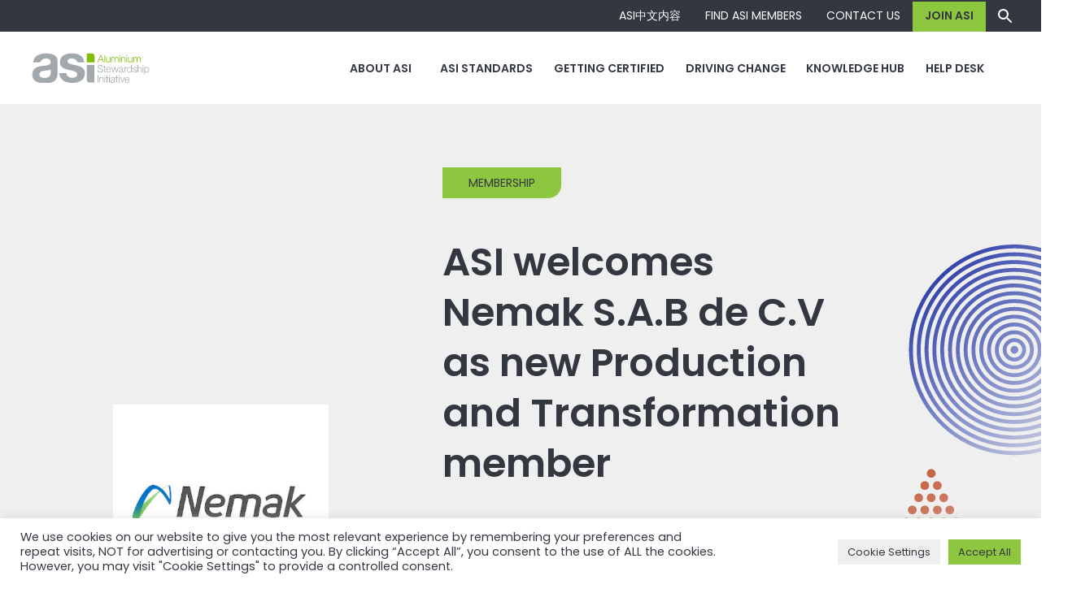

--- FILE ---
content_type: text/html; charset=UTF-8
request_url: https://aluminium-stewardship.org/asi-welcomes-nemak-s-a-b-de-c-v-as-new-production-and-transformation-member
body_size: 23368
content:

<!DOCTYPE html>
<html class="no-js" lang="en-US">
<head>
	<meta charset="utf-8" />
	<meta name="viewport" content="width=device-width, initial-scale=1.0" />
	<link rel="stylesheet" href="https://aluminium-stewardship.org/wp-content/themes/asiportal/assets/css/asi.min.css?version=3.2.0_43667d6">
	<link rel="stylesheet" href="https://aluminium-stewardship.org/wp-content/themes/asiportal/assets/css/mapbox-gl-v2.13.0.css">
	<link rel="apple-touch-icon" sizes="180x180" href="/apple-touch-icon.png">
	<link rel="icon" type="image/png" sizes="32x32" href="/favicon-32x32.png">
	<link rel="icon" type="image/png" sizes="16x16" href="/favicon-16x16.png">
	<!-- <link rel="manifest" href="/site.webmanifest"> -->
	<link rel="mask-icon" href="/safari-pinned-tab.svg" color="#8dc63f">
	<title>ASI welcomes Nemak S.A.B de C.V as new Production and Transformation member | Newsfeed | Aluminium Stewardship Initiative</title>
	<!-- Google Tag Manager -->
	<script>(function(w,d,s,l,i){w[l]=w[l]||[];w[l].push({'gtm.start':
	new Date().getTime(),event:'gtm.js'});var f=d.getElementsByTagName(s)[0],
	j=d.createElement(s),dl=l!='dataLayer'?'&l='+l:'';j.async=true;j.src=
	'https://www.googletagmanager.com/gtm.js?id='+i+dl;f.parentNode.insertBefore(j,f);
	})(window,document,'script','dataLayer','GTM-T7CDFWF');</script>
	<!-- End Google Tag Manager -->
	<meta name='robots' content='index, follow, max-image-preview:large, max-snippet:-1, max-video-preview:-1' />
	<style>img:is([sizes="auto" i], [sizes^="auto," i]) { contain-intrinsic-size: 3000px 1500px }</style>
	
	<!-- This site is optimized with the Yoast SEO plugin v20.8 - https://yoast.com/wordpress/plugins/seo/ -->
	<link rel="canonical" href="https://aluminium-stewardship.org/asi-welcomes-nemak-s-a-b-de-c-v-as-new-production-and-transformation-member" />
	<meta property="og:locale" content="en_US" />
	<meta property="og:type" content="article" />
	<meta property="og:title" content="ASI welcomes Nemak S.A.B de C.V as new Production and Transformation member | Newsfeed | Aluminium Stewardship Initiative" />
	<meta property="og:description" content="ASI is pleased to announce that Nemak S.A.B de C.V has joined as a Production and Transformation member." />
	<meta property="og:url" content="https://aluminium-stewardship.org/asi-welcomes-nemak-s-a-b-de-c-v-as-new-production-and-transformation-member" />
	<meta property="og:site_name" content="Aluminium Stewardship Initiative" />
	<meta property="article:published_time" content="2022-07-14T03:46:44+00:00" />
	<meta property="article:modified_time" content="2022-07-14T03:54:42+00:00" />
	<meta property="og:image" content="http://aluminium-stewardship.org/wp-content/uploads/2022/07/Nemak-logo.jpg" />
	<meta property="og:image:width" content="400" />
	<meta property="og:image:height" content="400" />
	<meta property="og:image:type" content="image/jpeg" />
	<meta name="author" content="suspended_max" />
	<meta name="twitter:card" content="summary_large_image" />
	<meta name="twitter:creator" content="@aluminium_s_i" />
	<meta name="twitter:site" content="@aluminium_s_i" />
	<meta name="twitter:label1" content="Written by" />
	<meta name="twitter:data1" content="suspended_max" />
	<meta name="twitter:label2" content="Est. reading time" />
	<meta name="twitter:data2" content="1 minute" />
	<script type="application/ld+json" class="yoast-schema-graph">{"@context":"https://schema.org","@graph":[{"@type":"NewsArticle","@id":"https://aluminium-stewardship.org/asi-welcomes-nemak-s-a-b-de-c-v-as-new-production-and-transformation-member#article","isPartOf":{"@id":"https://aluminium-stewardship.org/asi-welcomes-nemak-s-a-b-de-c-v-as-new-production-and-transformation-member"},"author":{"name":"suspended_max","@id":"https://aluminium-stewardship.org/#/schema/person/06cbcbb98f0943edd94678b95bb3b1e8"},"headline":"ASI welcomes Nemak S.A.B de C.V as new Production and Transformation member","datePublished":"2022-07-14T03:46:44+00:00","dateModified":"2022-07-14T03:54:42+00:00","mainEntityOfPage":{"@id":"https://aluminium-stewardship.org/asi-welcomes-nemak-s-a-b-de-c-v-as-new-production-and-transformation-member"},"wordCount":316,"publisher":{"@id":"https://aluminium-stewardship.org/#organization"},"image":{"@id":"https://aluminium-stewardship.org/asi-welcomes-nemak-s-a-b-de-c-v-as-new-production-and-transformation-member#primaryimage"},"thumbnailUrl":"https://aluminium-stewardship.org/wp-content/uploads/2022/07/Nemak-logo.jpg","articleSection":["Newsfeed","Newsfeed/MEMBERSHIP"],"inLanguage":"en-US"},{"@type":"WebPage","@id":"https://aluminium-stewardship.org/asi-welcomes-nemak-s-a-b-de-c-v-as-new-production-and-transformation-member","url":"https://aluminium-stewardship.org/asi-welcomes-nemak-s-a-b-de-c-v-as-new-production-and-transformation-member","name":"ASI welcomes Nemak S.A.B de C.V as new Production and Transformation member | Newsfeed | Aluminium Stewardship Initiative","isPartOf":{"@id":"https://aluminium-stewardship.org/#website"},"primaryImageOfPage":{"@id":"https://aluminium-stewardship.org/asi-welcomes-nemak-s-a-b-de-c-v-as-new-production-and-transformation-member#primaryimage"},"image":{"@id":"https://aluminium-stewardship.org/asi-welcomes-nemak-s-a-b-de-c-v-as-new-production-and-transformation-member#primaryimage"},"thumbnailUrl":"https://aluminium-stewardship.org/wp-content/uploads/2022/07/Nemak-logo.jpg","datePublished":"2022-07-14T03:46:44+00:00","dateModified":"2022-07-14T03:54:42+00:00","breadcrumb":{"@id":"https://aluminium-stewardship.org/asi-welcomes-nemak-s-a-b-de-c-v-as-new-production-and-transformation-member#breadcrumb"},"inLanguage":"en-US","potentialAction":[{"@type":"ReadAction","target":["https://aluminium-stewardship.org/asi-welcomes-nemak-s-a-b-de-c-v-as-new-production-and-transformation-member"]}]},{"@type":"ImageObject","inLanguage":"en-US","@id":"https://aluminium-stewardship.org/asi-welcomes-nemak-s-a-b-de-c-v-as-new-production-and-transformation-member#primaryimage","url":"https://aluminium-stewardship.org/wp-content/uploads/2022/07/Nemak-logo.jpg","contentUrl":"https://aluminium-stewardship.org/wp-content/uploads/2022/07/Nemak-logo.jpg","width":400,"height":400},{"@type":"BreadcrumbList","@id":"https://aluminium-stewardship.org/asi-welcomes-nemak-s-a-b-de-c-v-as-new-production-and-transformation-member#breadcrumb","itemListElement":[{"@type":"ListItem","position":1,"name":"Home","item":"https://aluminium-stewardship.org/"},{"@type":"ListItem","position":2,"name":"ASI welcomes Nemak S.A.B de C.V as new Production and Transformation member"}]},{"@type":"WebSite","@id":"https://aluminium-stewardship.org/#website","url":"https://aluminium-stewardship.org/","name":"Aluminium Stewardship Initiative","description":"Responsible sourcing in the aluminium value chain","publisher":{"@id":"https://aluminium-stewardship.org/#organization"},"potentialAction":[{"@type":"SearchAction","target":{"@type":"EntryPoint","urlTemplate":"https://aluminium-stewardship.org/?s={search_term_string}"},"query-input":"required name=search_term_string"}],"inLanguage":"en-US"},{"@type":"Organization","@id":"https://aluminium-stewardship.org/#organization","name":"Aluminium Stewardship Initiative","alternateName":"ASI","url":"https://aluminium-stewardship.org/","logo":{"@type":"ImageObject","inLanguage":"en-US","@id":"https://aluminium-stewardship.org/#/schema/logo/image/","url":"https://aluminium-stewardship.org/wp-content/uploads/2023/02/ASI_logo_colour-big.png","contentUrl":"https://aluminium-stewardship.org/wp-content/uploads/2023/02/ASI_logo_colour-big.png","width":3668,"height":1296,"caption":"Aluminium Stewardship Initiative"},"image":{"@id":"https://aluminium-stewardship.org/#/schema/logo/image/"},"sameAs":["https://twitter.com/aluminium_s_i","https://www.linkedin.com/company/aluminium-stewardship-initiative/"]},{"@type":"Person","@id":"https://aluminium-stewardship.org/#/schema/person/06cbcbb98f0943edd94678b95bb3b1e8","name":"suspended_max","image":{"@type":"ImageObject","inLanguage":"en-US","@id":"https://aluminium-stewardship.org/#/schema/person/image/","url":"https://secure.gravatar.com/avatar/56a71ef4d722c9325c389a787622765c0592c988bc3700e7cb9f7d4a64435e50?s=96&d=mm&r=g","contentUrl":"https://secure.gravatar.com/avatar/56a71ef4d722c9325c389a787622765c0592c988bc3700e7cb9f7d4a64435e50?s=96&d=mm&r=g","caption":"suspended_max"}}]}</script>
	<!-- / Yoast SEO plugin. -->


<link rel='dns-prefetch' href='//fonts.googleapis.com' />
<link rel="alternate" type="application/rss+xml" title="Aluminium Stewardship Initiative &raquo; ASI welcomes Nemak S.A.B de C.V as new Production and Transformation member Comments Feed" href="https://aluminium-stewardship.org/asi-welcomes-nemak-s-a-b-de-c-v-as-new-production-and-transformation-member/feed" />
		<!-- This site uses the Google Analytics by MonsterInsights plugin v8.15 - Using Analytics tracking - https://www.monsterinsights.com/ -->
							<script src="//www.googletagmanager.com/gtag/js?id=G-0QVGSE7SHK"  data-cfasync="false" data-wpfc-render="false" type="text/javascript" async></script>
			<script data-cfasync="false" data-wpfc-render="false" type="text/plain" data-cli-class="cli-blocker-script"  data-cli-script-type="analytics" data-cli-block="true"  data-cli-element-position="head">
				var mi_version = '8.15';
				var mi_track_user = true;
				var mi_no_track_reason = '';
				
								var disableStrs = [
										'ga-disable-G-0QVGSE7SHK',
														];

				/* Function to detect opted out users */
				function __gtagTrackerIsOptedOut() {
					for (var index = 0; index < disableStrs.length; index++) {
						if (document.cookie.indexOf(disableStrs[index] + '=true') > -1) {
							return true;
						}
					}

					return false;
				}

				/* Disable tracking if the opt-out cookie exists. */
				if (__gtagTrackerIsOptedOut()) {
					for (var index = 0; index < disableStrs.length; index++) {
						window[disableStrs[index]] = true;
					}
				}

				/* Opt-out function */
				function __gtagTrackerOptout() {
					for (var index = 0; index < disableStrs.length; index++) {
						document.cookie = disableStrs[index] + '=true; expires=Thu, 31 Dec 2099 23:59:59 UTC; path=/';
						window[disableStrs[index]] = true;
					}
				}

				if ('undefined' === typeof gaOptout) {
					function gaOptout() {
						__gtagTrackerOptout();
					}
				}
								window.dataLayer = window.dataLayer || [];

				window.MonsterInsightsDualTracker = {
					helpers: {},
					trackers: {},
				};
				if (mi_track_user) {
					function __gtagDataLayer() {
						dataLayer.push(arguments);
					}

					function __gtagTracker(type, name, parameters) {
						if (!parameters) {
							parameters = {};
						}

						if (parameters.send_to) {
							__gtagDataLayer.apply(null, arguments);
							return;
						}

						if (type === 'event') {
														parameters.send_to = monsterinsights_frontend.v4_id;
							var hookName = name;
							if (typeof parameters['event_category'] !== 'undefined') {
								hookName = parameters['event_category'] + ':' + name;
							}

							if (typeof MonsterInsightsDualTracker.trackers[hookName] !== 'undefined') {
								MonsterInsightsDualTracker.trackers[hookName](parameters);
							} else {
								__gtagDataLayer('event', name, parameters);
							}
							
													} else {
							__gtagDataLayer.apply(null, arguments);
						}
					}

					__gtagTracker('js', new Date());
					__gtagTracker('set', {
						'developer_id.dZGIzZG': true,
											});
										__gtagTracker('config', 'G-0QVGSE7SHK', {"forceSSL":"true","link_attribution":"true"} );
															window.gtag = __gtagTracker;										(function () {
						/* https://developers.google.com/analytics/devguides/collection/analyticsjs/ */
						/* ga and __gaTracker compatibility shim. */
						var noopfn = function () {
							return null;
						};
						var newtracker = function () {
							return new Tracker();
						};
						var Tracker = function () {
							return null;
						};
						var p = Tracker.prototype;
						p.get = noopfn;
						p.set = noopfn;
						p.send = function () {
							var args = Array.prototype.slice.call(arguments);
							args.unshift('send');
							__gaTracker.apply(null, args);
						};
						var __gaTracker = function () {
							var len = arguments.length;
							if (len === 0) {
								return;
							}
							var f = arguments[len - 1];
							if (typeof f !== 'object' || f === null || typeof f.hitCallback !== 'function') {
								if ('send' === arguments[0]) {
									var hitConverted, hitObject = false, action;
									if ('event' === arguments[1]) {
										if ('undefined' !== typeof arguments[3]) {
											hitObject = {
												'eventAction': arguments[3],
												'eventCategory': arguments[2],
												'eventLabel': arguments[4],
												'value': arguments[5] ? arguments[5] : 1,
											}
										}
									}
									if ('pageview' === arguments[1]) {
										if ('undefined' !== typeof arguments[2]) {
											hitObject = {
												'eventAction': 'page_view',
												'page_path': arguments[2],
											}
										}
									}
									if (typeof arguments[2] === 'object') {
										hitObject = arguments[2];
									}
									if (typeof arguments[5] === 'object') {
										Object.assign(hitObject, arguments[5]);
									}
									if ('undefined' !== typeof arguments[1].hitType) {
										hitObject = arguments[1];
										if ('pageview' === hitObject.hitType) {
											hitObject.eventAction = 'page_view';
										}
									}
									if (hitObject) {
										action = 'timing' === arguments[1].hitType ? 'timing_complete' : hitObject.eventAction;
										hitConverted = mapArgs(hitObject);
										__gtagTracker('event', action, hitConverted);
									}
								}
								return;
							}

							function mapArgs(args) {
								var arg, hit = {};
								var gaMap = {
									'eventCategory': 'event_category',
									'eventAction': 'event_action',
									'eventLabel': 'event_label',
									'eventValue': 'event_value',
									'nonInteraction': 'non_interaction',
									'timingCategory': 'event_category',
									'timingVar': 'name',
									'timingValue': 'value',
									'timingLabel': 'event_label',
									'page': 'page_path',
									'location': 'page_location',
									'title': 'page_title',
								};
								for (arg in args) {
																		if (!(!args.hasOwnProperty(arg) || !gaMap.hasOwnProperty(arg))) {
										hit[gaMap[arg]] = args[arg];
									} else {
										hit[arg] = args[arg];
									}
								}
								return hit;
							}

							try {
								f.hitCallback();
							} catch (ex) {
							}
						};
						__gaTracker.create = newtracker;
						__gaTracker.getByName = newtracker;
						__gaTracker.getAll = function () {
							return [];
						};
						__gaTracker.remove = noopfn;
						__gaTracker.loaded = true;
						window['__gaTracker'] = __gaTracker;
					})();
									} else {
										console.log("");
					(function () {
						function __gtagTracker() {
							return null;
						}

						window['__gtagTracker'] = __gtagTracker;
						window['gtag'] = __gtagTracker;
					})();
									}
			</script>
				<!-- / Google Analytics by MonsterInsights -->
		<script type="text/javascript">
/* <![CDATA[ */
window._wpemojiSettings = {"baseUrl":"https:\/\/s.w.org\/images\/core\/emoji\/16.0.1\/72x72\/","ext":".png","svgUrl":"https:\/\/s.w.org\/images\/core\/emoji\/16.0.1\/svg\/","svgExt":".svg","source":{"concatemoji":"https:\/\/aluminium-stewardship.org\/wp-includes\/js\/wp-emoji-release.min.js?ver=6.8.3"}};
/*! This file is auto-generated */
!function(s,n){var o,i,e;function c(e){try{var t={supportTests:e,timestamp:(new Date).valueOf()};sessionStorage.setItem(o,JSON.stringify(t))}catch(e){}}function p(e,t,n){e.clearRect(0,0,e.canvas.width,e.canvas.height),e.fillText(t,0,0);var t=new Uint32Array(e.getImageData(0,0,e.canvas.width,e.canvas.height).data),a=(e.clearRect(0,0,e.canvas.width,e.canvas.height),e.fillText(n,0,0),new Uint32Array(e.getImageData(0,0,e.canvas.width,e.canvas.height).data));return t.every(function(e,t){return e===a[t]})}function u(e,t){e.clearRect(0,0,e.canvas.width,e.canvas.height),e.fillText(t,0,0);for(var n=e.getImageData(16,16,1,1),a=0;a<n.data.length;a++)if(0!==n.data[a])return!1;return!0}function f(e,t,n,a){switch(t){case"flag":return n(e,"\ud83c\udff3\ufe0f\u200d\u26a7\ufe0f","\ud83c\udff3\ufe0f\u200b\u26a7\ufe0f")?!1:!n(e,"\ud83c\udde8\ud83c\uddf6","\ud83c\udde8\u200b\ud83c\uddf6")&&!n(e,"\ud83c\udff4\udb40\udc67\udb40\udc62\udb40\udc65\udb40\udc6e\udb40\udc67\udb40\udc7f","\ud83c\udff4\u200b\udb40\udc67\u200b\udb40\udc62\u200b\udb40\udc65\u200b\udb40\udc6e\u200b\udb40\udc67\u200b\udb40\udc7f");case"emoji":return!a(e,"\ud83e\udedf")}return!1}function g(e,t,n,a){var r="undefined"!=typeof WorkerGlobalScope&&self instanceof WorkerGlobalScope?new OffscreenCanvas(300,150):s.createElement("canvas"),o=r.getContext("2d",{willReadFrequently:!0}),i=(o.textBaseline="top",o.font="600 32px Arial",{});return e.forEach(function(e){i[e]=t(o,e,n,a)}),i}function t(e){var t=s.createElement("script");t.src=e,t.defer=!0,s.head.appendChild(t)}"undefined"!=typeof Promise&&(o="wpEmojiSettingsSupports",i=["flag","emoji"],n.supports={everything:!0,everythingExceptFlag:!0},e=new Promise(function(e){s.addEventListener("DOMContentLoaded",e,{once:!0})}),new Promise(function(t){var n=function(){try{var e=JSON.parse(sessionStorage.getItem(o));if("object"==typeof e&&"number"==typeof e.timestamp&&(new Date).valueOf()<e.timestamp+604800&&"object"==typeof e.supportTests)return e.supportTests}catch(e){}return null}();if(!n){if("undefined"!=typeof Worker&&"undefined"!=typeof OffscreenCanvas&&"undefined"!=typeof URL&&URL.createObjectURL&&"undefined"!=typeof Blob)try{var e="postMessage("+g.toString()+"("+[JSON.stringify(i),f.toString(),p.toString(),u.toString()].join(",")+"));",a=new Blob([e],{type:"text/javascript"}),r=new Worker(URL.createObjectURL(a),{name:"wpTestEmojiSupports"});return void(r.onmessage=function(e){c(n=e.data),r.terminate(),t(n)})}catch(e){}c(n=g(i,f,p,u))}t(n)}).then(function(e){for(var t in e)n.supports[t]=e[t],n.supports.everything=n.supports.everything&&n.supports[t],"flag"!==t&&(n.supports.everythingExceptFlag=n.supports.everythingExceptFlag&&n.supports[t]);n.supports.everythingExceptFlag=n.supports.everythingExceptFlag&&!n.supports.flag,n.DOMReady=!1,n.readyCallback=function(){n.DOMReady=!0}}).then(function(){return e}).then(function(){var e;n.supports.everything||(n.readyCallback(),(e=n.source||{}).concatemoji?t(e.concatemoji):e.wpemoji&&e.twemoji&&(t(e.twemoji),t(e.wpemoji)))}))}((window,document),window._wpemojiSettings);
/* ]]> */
</script>
<link rel='stylesheet' id='jquery.prettyphoto-css' href='https://aluminium-stewardship.org/wp-content/plugins/wp-video-lightbox/css/prettyPhoto.css?ver=6.8.3' type='text/css' media='all' />
<link rel='stylesheet' id='video-lightbox-css' href='https://aluminium-stewardship.org/wp-content/plugins/wp-video-lightbox/wp-video-lightbox.css?ver=6.8.3' type='text/css' media='all' />
<style id='wp-emoji-styles-inline-css' type='text/css'>

	img.wp-smiley, img.emoji {
		display: inline !important;
		border: none !important;
		box-shadow: none !important;
		height: 1em !important;
		width: 1em !important;
		margin: 0 0.07em !important;
		vertical-align: -0.1em !important;
		background: none !important;
		padding: 0 !important;
	}
</style>
<link rel='stylesheet' id='wc-blocks-vendors-style-css' href='https://aluminium-stewardship.org/wp-content/plugins/woocommerce/packages/woocommerce-blocks/build/wc-blocks-vendors-style.css?ver=10.0.4' type='text/css' media='all' />
<link rel='stylesheet' id='wc-blocks-style-css' href='https://aluminium-stewardship.org/wp-content/plugins/woocommerce/packages/woocommerce-blocks/build/wc-blocks-style.css?ver=10.0.4' type='text/css' media='all' />
<link rel='stylesheet' id='cookie-law-info-css' href='https://aluminium-stewardship.org/wp-content/plugins/cookie-law-info/legacy/public/css/cookie-law-info-public.css?ver=3.0.9' type='text/css' media='all' />
<link rel='stylesheet' id='cookie-law-info-gdpr-css' href='https://aluminium-stewardship.org/wp-content/plugins/cookie-law-info/legacy/public/css/cookie-law-info-gdpr.css?ver=3.0.9' type='text/css' media='all' />
<link rel='stylesheet' id='searchandfilter-css' href='http://aluminium-stewardship.org/wp-content/plugins/search-filter/style.css?ver=1' type='text/css' media='all' />
<link rel='stylesheet' id='extp-google-fonts-css' href='//fonts.googleapis.com/css?family=Source+Sans+Pro&#038;ver=1.0.0' type='text/css' media='all' />
<link rel='stylesheet' id='woof-css' href='https://aluminium-stewardship.org/wp-content/plugins/woocommerce-products-filter/css/front.css?ver=1.3.3' type='text/css' media='all' />
<style id='woof-inline-css' type='text/css'>

.woof_products_top_panel li span, .woof_products_top_panel2 li span{background: url(https://aluminium-stewardship.org/wp-content/plugins/woocommerce-products-filter/img/delete.png);background-size: 14px 14px;background-repeat: no-repeat;background-position: right;}
.woof_edit_view{
                    display: none;
                }

</style>
<link rel='stylesheet' id='chosen-drop-down-css' href='https://aluminium-stewardship.org/wp-content/plugins/woocommerce-products-filter/js/chosen/chosen.min.css?ver=1.3.3' type='text/css' media='all' />
<link rel='stylesheet' id='icheck-jquery-color-css' href='https://aluminium-stewardship.org/wp-content/plugins/woocommerce-products-filter/js/icheck/skins/flat/aero.css?ver=1.3.3' type='text/css' media='all' />
<link rel='stylesheet' id='woocommerce-layout-css' href='https://aluminium-stewardship.org/wp-content/plugins/woocommerce/assets/css/woocommerce-layout.css?ver=7.7.0' type='text/css' media='all' />
<link rel='stylesheet' id='woocommerce-smallscreen-css' href='https://aluminium-stewardship.org/wp-content/plugins/woocommerce/assets/css/woocommerce-smallscreen.css?ver=7.7.0' type='text/css' media='only screen and (max-width: 768px)' />
<link rel='stylesheet' id='woocommerce-general-css' href='https://aluminium-stewardship.org/wp-content/plugins/woocommerce/assets/css/woocommerce.css?ver=7.7.0' type='text/css' media='all' />
<style id='woocommerce-inline-inline-css' type='text/css'>
.woocommerce form .form-row .required { visibility: visible; }
</style>
<link rel='stylesheet' id='search-filter-plugin-styles-css' href='https://aluminium-stewardship.org/wp-content/plugins/search-filter-pro/public/assets/css/search-filter.min.css?ver=2.5.13' type='text/css' media='all' />
<link rel='stylesheet' id='upw_theme_standard-css' href='https://aluminium-stewardship.org/wp-content/plugins/ultimate-posts-widget/css/upw-theme-standard.min.css?ver=6.8.3' type='text/css' media='all' />
<link rel='stylesheet' id='tablepress-default-css' href='https://aluminium-stewardship.org/wp-content/plugins/tablepress/css/build/default.css?ver=2.1.3' type='text/css' media='all' />
<style id='posts-table-pro-head-inline-css' type='text/css'>
table.posts-data-table { visibility: hidden; }
</style>
<link rel='stylesheet' id='extp-font-awesome-css' href='https://aluminium-stewardship.org/wp-content/plugins/team-press/css/font-awesome/css/fontawesome-all.min.css?ver=6.8.3' type='text/css' media='all' />
<link rel='stylesheet' id='extp-lightbox-css' href='https://aluminium-stewardship.org/wp-content/plugins/team-press/css/glightbox.css?ver=6.8.3' type='text/css' media='all' />
<link rel='stylesheet' id='extp-teampress-css' href='https://aluminium-stewardship.org/wp-content/plugins/team-press/css/style.css?ver=6.8.3' type='text/css' media='all' />
<link rel='stylesheet' id='extp-teampress-imghover-css' href='https://aluminium-stewardship.org/wp-content/plugins/team-press/css/imghover-style.css?ver=6.8.3' type='text/css' media='all' />
<link rel='stylesheet' id='extp-teampress-list-css' href='https://aluminium-stewardship.org/wp-content/plugins/team-press/css/style-list.css?ver=6.8.3' type='text/css' media='all' />
<link rel='stylesheet' id='extp-teampress-tablecss-css' href='https://aluminium-stewardship.org/wp-content/plugins/team-press/css/style-table.css?ver=6.8.3' type='text/css' media='all' />
<link rel='stylesheet' id='extp-teampress-expand-css' href='https://aluminium-stewardship.org/wp-content/plugins/team-press/css/collapse.css?ver=6.8.3' type='text/css' media='all' />
<link rel='stylesheet' id='extp-teampress-modal-css' href='https://aluminium-stewardship.org/wp-content/plugins/team-press/css/modal.css?ver=6.8.3' type='text/css' media='all' />
<script type="text/javascript" src="https://aluminium-stewardship.org/wp-content/themes/asiportal/assets/js/bootstrap-v5.1.3.min.js?ver=6.8.3" id="bootstrap-js"></script>
<script type="text/javascript" src="https://aluminium-stewardship.org/wp-content/themes/asiportal/assets/js/vue-2.6.14.min.js?ver=6.8.3" id="vue-js"></script>
<script type="text/javascript" src="https://aluminium-stewardship.org/wp-content/themes/asiportal/assets/js/pdf.min.js?ver=6.8.3" id="pdfjs-js"></script>
<script type="text/javascript" src="https://aluminium-stewardship.org/wp-content/themes/asiportal/assets/js/mapbox-gl-v2.13.0.js?ver=6.8.3" id="mapbox-js"></script>
<script type="text/javascript" src="https://aluminium-stewardship.org/wp-includes/js/jquery/jquery.min.js?ver=3.7.1" id="jquery-core-js"></script>
<script type="text/javascript" src="https://aluminium-stewardship.org/wp-includes/js/jquery/jquery-migrate.min.js?ver=3.4.1" id="jquery-migrate-js"></script>
<script type="text/javascript" src="https://aluminium-stewardship.org/wp-content/plugins/wp-video-lightbox/js/jquery.prettyPhoto.js?ver=3.1.6" id="jquery.prettyphoto-js"></script>
<script type="text/javascript" id="video-lightbox-js-extra">
/* <![CDATA[ */
var vlpp_vars = {"prettyPhoto_rel":"wp-video-lightbox","animation_speed":"fast","slideshow":"5000","autoplay_slideshow":"false","opacity":"0.80","show_title":"true","allow_resize":"true","allow_expand":"true","default_width":"640","default_height":"480","counter_separator_label":"\/","theme":"pp_default","horizontal_padding":"20","hideflash":"false","wmode":"opaque","autoplay":"false","modal":"false","deeplinking":"false","overlay_gallery":"true","overlay_gallery_max":"30","keyboard_shortcuts":"true","ie6_fallback":"true"};
/* ]]> */
</script>
<script type="text/javascript" src="https://aluminium-stewardship.org/wp-content/plugins/wp-video-lightbox/js/video-lightbox.js?ver=3.1.6" id="video-lightbox-js"></script>
<script type="text/plain" data-cli-class="cli-blocker-script"  data-cli-script-type="analytics" data-cli-block="true"  data-cli-element-position="head" src="https://aluminium-stewardship.org/wp-content/plugins/google-analytics-for-wordpress/assets/js/frontend-gtag.min.js?ver=8.15" id="monsterinsights-frontend-script-js"></script>
<script data-cfasync="false" data-wpfc-render="false" type="text/javascript" id='monsterinsights-frontend-script-js-extra'>/* <![CDATA[ */
var monsterinsights_frontend = {"js_events_tracking":"true","download_extensions":"doc,pdf,ppt,zip,xls,docx,pptx,xlsx","inbound_paths":"[]","home_url":"https:\/\/aluminium-stewardship.org","hash_tracking":"false","ua":"","v4_id":"G-0QVGSE7SHK"};/* ]]> */
</script>
<script type="text/javascript" id="cookie-law-info-js-extra">
/* <![CDATA[ */
var Cli_Data = {"nn_cookie_ids":["NID","_ga_0QVGSE7SHK","CONSENT","_gat","connect.sid","ARRAffinitySameSite","ARRAffinity","YSC","VISITOR_INFO1_LIVE","yt-remote-device-id","yt-remote-connected-devices","yt.innertube::requests","yt.innertube::nextId","_ga","_gid","_GRECAPTCHA"],"cookielist":[],"non_necessary_cookies":{"necessary":["connect.sid","ARRAffinitySameSite","ARRAffinity","_GRECAPTCHA"],"performance":["_gat"],"analytics":["_ga_0QVGSE7SHK","CONSENT","_ga","_gid"],"advertisement":["NID","YSC","VISITOR_INFO1_LIVE","yt-remote-device-id","yt-remote-connected-devices","yt.innertube::requests","yt.innertube::nextId"],"others":["WFESessionId"]},"ccpaEnabled":"","ccpaRegionBased":"","ccpaBarEnabled":"","strictlyEnabled":["necessary","obligatoire"],"ccpaType":"gdpr","js_blocking":"1","custom_integration":"","triggerDomRefresh":"","secure_cookies":""};
var cli_cookiebar_settings = {"animate_speed_hide":"500","animate_speed_show":"500","background":"#FFF","border":"#b1a6a6c2","border_on":"","button_1_button_colour":"#8DC63F","button_1_button_hover":"#719e32","button_1_link_colour":"#ffffff","button_1_as_button":"1","button_1_new_win":"","button_2_button_colour":"#333","button_2_button_hover":"#292929","button_2_link_colour":"#333740","button_2_as_button":"","button_2_hidebar":"","button_3_button_colour":"#efefef","button_3_button_hover":"#bfbfbf","button_3_link_colour":"#333740","button_3_as_button":"1","button_3_new_win":"","button_4_button_colour":"#efefef","button_4_button_hover":"#bfbfbf","button_4_link_colour":"#333740","button_4_as_button":"1","button_7_button_colour":"#8dc63f","button_7_button_hover":"#719e32","button_7_link_colour":"#ffffff","button_7_as_button":"1","button_7_new_win":"","font_family":"inherit","header_fix":"","notify_animate_hide":"1","notify_animate_show":"1","notify_div_id":"#cookie-law-info-bar","notify_position_horizontal":"right","notify_position_vertical":"bottom","scroll_close":"","scroll_close_reload":"","accept_close_reload":"","reject_close_reload":"","showagain_tab":"","showagain_background":"#fff","showagain_border":"#000","showagain_div_id":"#cookie-law-info-again","showagain_x_position":"100px","text":"#333740","show_once_yn":"","show_once":"10000","logging_on":"","as_popup":"","popup_overlay":"","bar_heading_text":"","cookie_bar_as":"banner","popup_showagain_position":"bottom-right","widget_position":"left"};
var log_object = {"ajax_url":"https:\/\/aluminium-stewardship.org\/wp-admin\/admin-ajax.php"};
/* ]]> */
</script>
<script type="text/javascript" src="https://aluminium-stewardship.org/wp-content/plugins/cookie-law-info/legacy/public/js/cookie-law-info-public.js?ver=3.0.9" id="cookie-law-info-js"></script>
<script type="text/javascript" id="search-filter-plugin-build-js-extra">
/* <![CDATA[ */
var SF_LDATA = {"ajax_url":"https:\/\/aluminium-stewardship.org\/wp-admin\/admin-ajax.php","home_url":"https:\/\/aluminium-stewardship.org\/","extensions":[]};
/* ]]> */
</script>
<script type="text/javascript" src="https://aluminium-stewardship.org/wp-content/plugins/search-filter-pro/public/assets/js/search-filter-build.min.js?ver=2.5.13" id="search-filter-plugin-build-js"></script>
<script type="text/javascript" src="https://aluminium-stewardship.org/wp-content/plugins/search-filter-pro/public/assets/js/chosen.jquery.min.js?ver=2.5.13" id="search-filter-plugin-chosen-js"></script>
<script type="text/javascript" id="ai-js-js-extra">
/* <![CDATA[ */
var MyAjax = {"ajaxurl":"https:\/\/aluminium-stewardship.org\/wp-admin\/admin-ajax.php","security":"f4eb1a9b00"};
/* ]]> */
</script>
<script type="text/javascript" src="https://aluminium-stewardship.org/wp-content/plugins/advanced-iframe/js/ai.min.js?ver=813720" id="ai-js-js"></script>
<script type="text/javascript" src="https://aluminium-stewardship.org/wp-content/plugins/team-press/js/teampress.min.js?ver=1.4.1" id="extp-teampress-js"></script>
<link rel="https://api.w.org/" href="https://aluminium-stewardship.org/wp-json/" /><link rel="alternate" title="JSON" type="application/json" href="https://aluminium-stewardship.org/wp-json/wp/v2/posts/71610" /><link rel="EditURI" type="application/rsd+xml" title="RSD" href="https://aluminium-stewardship.org/xmlrpc.php?rsd" />
<link rel='shortlink' href='https://aluminium-stewardship.org/?p=71610' />
<link rel="alternate" title="oEmbed (JSON)" type="application/json+oembed" href="https://aluminium-stewardship.org/wp-json/oembed/1.0/embed?url=https%3A%2F%2Faluminium-stewardship.org%2Fasi-welcomes-nemak-s-a-b-de-c-v-as-new-production-and-transformation-member" />
<link rel="alternate" title="oEmbed (XML)" type="text/xml+oembed" href="https://aluminium-stewardship.org/wp-json/oembed/1.0/embed?url=https%3A%2F%2Faluminium-stewardship.org%2Fasi-welcomes-nemak-s-a-b-de-c-v-as-new-production-and-transformation-member&#038;format=xml" />
<script>
            WP_VIDEO_LIGHTBOX_VERSION="1.9.7";
            WP_VID_LIGHTBOX_URL="https://aluminium-stewardship.org/wp-content/plugins/wp-video-lightbox";
                        function wpvl_paramReplace(name, string, value) {
                // Find the param with regex
                // Grab the first character in the returned string (should be ? or &)
                // Replace our href string with our new value, passing on the name and delimeter

                var re = new RegExp("[\?&]" + name + "=([^&#]*)");
                var matches = re.exec(string);
                var newString;

                if (matches === null) {
                    // if there are no params, append the parameter
                    newString = string + '?' + name + '=' + value;
                } else {
                    var delimeter = matches[0].charAt(0);
                    newString = string.replace(re, delimeter + name + "=" + value);
                }
                return newString;
            }
            </script>	<noscript><style>.woocommerce-product-gallery{ opacity: 1 !important; }</style></noscript>
	<meta name="generator" content="Powered by WPBakery Page Builder - drag and drop page builder for WordPress."/>
<style type="text/css">    .ex-tplist span.search-btsm .tp-search-submit,
    .extp-pagination .page-navi .page-numbers.current,
    .ex-loadmore .loadmore-exbt span:not(.load-text),
    .ex-social-account li a:hover,
    .ex-tplist.style-3 .tpstyle-3 .tpstyle-3-rib,
    .tpstyle-3 .ex-social-account li a,
    figure.tpstyle-7,
    .tpstyle-8 .tpstyle-8-position,
    .tpstyle-9 .ex-social-account,
    figure.tpstyle-17 p:after,
    figure.tpstyle-17 .ex-social-account,
    figure.tpstyle-19,
    .ex-table-1 th,
    .ex-table-1 th,
    figure.tpstyle-img-1 .ex-social-account li a:hover,
    figure.tpstyle-img-7 .ex-social-account li a:hover,
    figure.tpstyle-20-blue h3, figure.tpstyle-20-blue:before, figure.tpstyle-20-blue:after,
    figure.tpstyle-img-5 h5, figure.tpstyle-img-6 h5,
    figure.tpstyle-img-9 h3,
    .ex-tplist .extsc-hidden .ex-social-account li a:hover,
    .extp-mdbutton > div:hover,
    .exteam-lb .ex-social-account li a:hover,
    .ex-loadmore .loadmore-exbt:hover{background:#8dc63f;}
    .etp-alphab ul li a.current,
    .ex-tplist .exp-expand .exp-expand-des h3 a,
    .tpstyle-11 h3 span,
    figure.tpstyle-19 h5,
    .ex-tplist .tpstyle-list-3 h5,
    .ex-tplist .tpstyle-img-10 h5, .ex-tplist .tpstyle-img-3 h5, .ex-tplist .tpstyle-img-2 h5,.ex-tplist .tpstyle-img-7 h3,
    figure.tpstyle-img-8 > i,
    .exteam-lb .gslide-description.description-right h3 a,
    .ex-tplist .extsc-hidden .exp-modal-info h3 a,
    .extp-member-single .member-info h3,
    .ex-loadmore .loadmore-exbt,
        .ex-tplist:not(.style-3):not(.style-7):not(.style-11):not(.style-17):not(.style-19):not(.style-20):not(.style-img-2):not(.style-img-3):not(.style-img-4):not(.style-img-5):not(.style-img-6):not(.style-img-7):not(.style-img-9):not(.style-img-10):not(.list-style-3) h3 a{ color:#8dc63f;}
    .etp-alphab ul li a.current,
    .ex-loadmore .loadmore-exbt,
    .tpstyle-4 .tpstyle-4-image,
    figure.tpstyle-17 p:after,
    figure.tpstyle-19 .tpstyle-19-image,
    .tpstyle-list-3,
    .ex-table-2,
    .tpstyle-img-4 h3 a,
    .ex-tplist .extsc-hidden .ex-social-account li a:hover,
    .extp-mdbutton > div:hover,
    .exteam-lb .ex-social-account li a:hover,
    .ex-tplist span.search-btsm .tp-search-submit, .extp-pagination .page-navi .page-numbers.current{ border-color:#8dc63f}
    figure.tpstyle-19 .tpstyle-19-image:before{  border-top-color:#8dc63f}
    .tpstyle-9 .tpstyle-9-position{background:rgba(141,198,63,.7)}
    .extp-loadicon, .extp-loadicon::before, .extp-loadicon::after{  border-left-color:#8dc63f}
    	.ex-tplist h3 a,
    .ex-tplist .extsc-hidden .exp-modal-info h3 a,
    .extp-member-single .member-info h3,
    .exteam-lb .gslide-description.description-right h3{
        font-family: "", sans-serif;
    }
		.ex-tplist .exp-expand .exp-expand-meta h5,
    .ex-tplist .extsc-hidden .exp-modal-info h5,
    .exteam-lb .gslide-description.description-right h5,
    .extp-member-single .mb-meta,
    .ex-tplist h5{
        font-family: "", sans-serif;
    }
	</style>		<style type="text/css" id="wp-custom-css">
			  .asi-table {
    width: 100%;
    border-collapse: collapse;
    font-family: sans-serif;
  }

  .asi-table th, .asi-table td {
    border: 1px solid #EFEFEF;
    padding: 12px;
    text-align: center;
    vertical-align: middle;
  }

  .asi-table th {
    background-color: #8DC63F;
    color: #333740;
    font-weight: bold;
  }

  .asi-table td:first-child {
    text-align: left;
    background-color: #EFEFEF;
    color: #333740;
    font-weight: bold;
    width: 220px;
    border-right: 1px solid #EFEFEF;
  }

  .asi-separator td:first-child {
    border-top: 2px solid #B5D9A5; /* subtle green line */
  }

  @media (max-width: 768px) {
    .asi-table {
      font-size: 14px;
    }
  }


.article-updated {
  display: inline-flex;
  align-items: center;
  font-family: inherit;
  font-weight: 600;
  color: #333740;
  background: #fff;
  padding: 16px 20px;
  border-top: 2px solid #8dc63f;
  border-left: 2px solid #8dc63f;
  border-top-left-radius: 80px;
  border-bottom-left-radius: 0;
  border-bottom-right-radius: 0;
  border-top-right-radius: 0;
  margin-top: 24px;
  margin-bottom: 16px;
}

.article-label,
.article-date {
  font-weight: 600;
}

.article-divider {
  margin: 0 8px;
  font-weight: normal;
}

.transparent-accordion .asi-accordion,
.transparent-accordion .asi-accordion * {
  background: transparent !important;
}

.page-id-407 .asi-accordion .asi-table th {
  background-color: #8DC63F !important;
  color: #333740;
}

.page-id-407 .asi-accordion .asi-table td:first-child {
  background-color: #EFEFEF !important;
  color: #333740;
}

/* Custom CSS for Circularity Hub page (ID: 76852) */

/* Existing Heading (h1) CSS */
.page-id-76852 h1 {
    font-size: 2.5em !important;
    color: #8dc63f !important;
    display: flex !important;
    align-items: center !important;
    margin-bottom: 20px !important;
}
.page-id-76852 h1::before {
    content: "" !important;
    display: inline-block !important;
    width: 130px !important;
    height: 100px !important;
    background-image: url('https://aluminium-stewardship.org/wp-content/uploads/2025/07/Circularity-Logo.svg') !important;
    background-size: contain !important;
    background-repeat: no-repeat !important;
    margin-right: 15px !important;
}


/* Existing h2 CSS */
.page-id-76852 h2 {
    color: #8dc63f !important;
}

/* Existing h2 + p CSS (adjust margin-top as needed) */
.page-id-76852 h2 + p {
    margin-top: 5px !important; /* Adjust as needed */
}

/* UPDATED CSS: Make the "Key elements" h3 with class "fullwidthh3" white */
.page-id-76852 h3.fullwidthh3 {
    color: #FFFFFF !important; /* Set color to white */
}

.page-id-76852 #asi-circularity-news ul.row {
    list-style: none !important;
    margin: 0 !important;
    padding: 0 !important;
}


/* Custom CSS for Post ID 76181 (Revision Hub) */

.page-id-76181 .news-tag {
    display: inline-block;
    background-color: #8DC63F;
    color: white;
    font-size: 12px;
    font-weight: bold;
    text-transform: uppercase;
    padding: 4px 8px;
    border-radius: 12px;
    margin-bottom: 0;
}

/* Completely remove the gap between the tag and the paragraph */
.page-id-76181 .news-item p {
    margin-top: 0;
}

.page-id-76181 .news-item {
    margin-bottom: 20px;
}

.asi-full-grey-div .asi-file-caption img { border: 1px solid #8DC63F; }		</style>
		<noscript><style> .wpb_animate_when_almost_visible { opacity: 1; }</style></noscript></head>
<body class="wp-singular post-template-default single single-post postid-71610 single-format-standard wp-theme-asiportal theme-asiportal non-logged-in woocommerce-no-js wpb-js-composer js-comp-ver-6.13.0 vc_responsive">
		<!-- Google Tag Manager (noscript) -->
	<noscript><iframe src="https://www.googletagmanager.com/ns.html?id=GTM-T7CDFWF"
	height="0" width="0" style="display:none;visibility:hidden"></iframe></noscript>
	<!-- End Google Tag Manager (noscript) -->
		<header id="asi-header"  class="container-fluid asi-container">
			<div class="asi-top-bar">
				<div class="row align-items-center justify-content-end asi-buttons">
					<nav class="col-auto d-md-flex"><ul id="menu-portal-header" class="menu"><li id="menu-item-70903" class="menu-item menu-item-type-post_type menu-item-object-page menu-item-70903"><a href="https://aluminium-stewardship.org/asi-chinese-content">ASI中文内容</a></li>
<li id="menu-item-70781" class="menu-item menu-item-type-post_type menu-item-object-page menu-item-70781"><a href="https://aluminium-stewardship.org/about-asi/asi-member-listing">FIND ASI MEMBERS</a></li>
<li id="menu-item-70780" class="menu-item menu-item-type-post_type menu-item-object-page menu-item-70780"><a href="https://aluminium-stewardship.org/help-desk/contact-us">CONTACT US</a></li>
<li id="menu-item-70705" class="menu-item menu-item-type-post_type menu-item-object-page menu-item-70705"><a href="https://aluminium-stewardship.org/about-asi/join-asi">JOIN ASI</a></li>
</ul></nav><!-- nav -->
					<a href="javascript:;" class="col-auto d-none d-md-flex asi-search asi-search-btn"></a>
				</div><!-- .asi-buttons -->
			</div><!-- .asi-top-bar -->
		<div class="row align-items-center asi-main-nav">
			<nav class="col-auto row align-items-center asi-logo">
				<a class="col" href="https://aluminium-stewardship.org">
					<img src="https://aluminium-stewardship.org/wp-content/themes/asiportal/assets/images/asi-logo.svg" alt="ASI - Aluminium Stewardship Initiative" />
				</a>
			</nav><!-- nav.col-auto.asi-logo -->
			<nav class="col"><ul id="menu-portal-main-menu" class="row justify-content-md-end asi-main-nav-lv1"><li id="menu-item-70710" class="menu-item menu-item-type-post_type menu-item-object-page menu-item-has-children menu-item-70710"><a href="https://aluminium-stewardship.org/about-asi/vision-mission-values">ABOUT ASI</a>
<ul class="sub-menu">
	<li id="menu-item-70711" class="menu-item menu-item-type-post_type menu-item-object-page menu-item-70711"><a href="https://aluminium-stewardship.org/about-asi/vision-mission-values">Vision, Mission and Values</a></li>
	<li id="menu-item-71189" class="menu-item menu-item-type-post_type menu-item-object-page menu-item-71189"><a href="https://aluminium-stewardship.org/about-asi/strategy">Strategy</a></li>
	<li id="menu-item-70712" class="menu-item menu-item-type-post_type menu-item-object-page menu-item-70712"><a href="https://aluminium-stewardship.org/about-asi/activities-plans">Activities and Plans</a></li>
	<li id="menu-item-70713" class="menu-item menu-item-type-post_type menu-item-object-page menu-item-70713"><a href="https://aluminium-stewardship.org/about-asi/board">Board</a></li>
	<li id="menu-item-70714" class="menu-item menu-item-type-post_type menu-item-object-page menu-item-70714"><a href="https://aluminium-stewardship.org/about-asi/standards-committee">Standards Committee</a></li>
	<li id="menu-item-72337" class="menu-item menu-item-type-post_type menu-item-object-page menu-item-72337"><a href="https://aluminium-stewardship.org/about-asi/asi-working-groups">Working Groups</a></li>
	<li id="menu-item-70715" class="menu-item menu-item-type-post_type menu-item-object-page menu-item-70715"><a href="https://aluminium-stewardship.org/about-asi/indigenous-peoples-advisory-forum">Indigenous Peoples Advisory Forum</a></li>
	<li id="menu-item-71201" class="menu-item menu-item-type-post_type menu-item-object-page menu-item-71201"><a href="https://aluminium-stewardship.org/about-asi/asi-member-listing">Members</a></li>
	<li id="menu-item-70717" class="menu-item menu-item-type-post_type menu-item-object-page menu-item-70717"><a href="https://aluminium-stewardship.org/about-asi/secretariat">Secretariat</a></li>
	<li id="menu-item-73874" class="menu-item menu-item-type-post_type menu-item-object-page menu-item-73874"><a href="https://aluminium-stewardship.org/policies">Legal, Finance and Policies</a></li>
	<li id="menu-item-71258" class="menu-item menu-item-type-post_type menu-item-object-page menu-item-71258"><a href="https://aluminium-stewardship.org/about-asi/join-asi">Join ASI</a></li>
</ul>
</li>
<li id="menu-item-70719" class="menu-item menu-item-type-post_type menu-item-object-page menu-item-has-children menu-item-70719"><a href="https://aluminium-stewardship.org/asi-standards/overview">ASI STANDARDS</a>
<ul class="sub-menu">
	<li id="menu-item-70724" class="menu-item menu-item-type-post_type menu-item-object-page menu-item-70724"><a href="https://aluminium-stewardship.org/asi-standards/overview">Overview</a></li>
	<li id="menu-item-76219" class="menu-item menu-item-type-post_type menu-item-object-page menu-item-76219"><a href="https://aluminium-stewardship.org/asi-standards-revision-hub">ASI Standards Revision Hub</a></li>
	<li id="menu-item-70722" class="menu-item menu-item-type-post_type menu-item-object-page menu-item-70722"><a href="https://aluminium-stewardship.org/asi-standards/performance-standard">Performance Standard</a></li>
	<li id="menu-item-70723" class="menu-item menu-item-type-post_type menu-item-object-page menu-item-70723"><a href="https://aluminium-stewardship.org/asi-standards/chain-of-custody-standard">ASI Chain of Custody Standard</a></li>
	<li id="menu-item-70720" class="menu-item menu-item-type-post_type menu-item-object-page menu-item-70720"><a href="https://aluminium-stewardship.org/asi-standards/assurance-manual">Assurance Manual</a></li>
	<li id="menu-item-70721" class="menu-item menu-item-type-post_type menu-item-object-page menu-item-70721"><a href="https://aluminium-stewardship.org/asi-standards/claims-guide">Claims Guide</a></li>
	<li id="menu-item-75356" class="menu-item menu-item-type-post_type menu-item-object-page menu-item-75356"><a href="https://aluminium-stewardship.org/asi-standards/asi-entity-ghg-pathways-method-and-calculation-tool">ASI Entity GHG Pathways Method and Calculation Tool</a></li>
	<li id="menu-item-71202" class="menu-item menu-item-type-post_type menu-item-object-page menu-item-71202"><a href="https://aluminium-stewardship.org/asi-standards/revisions">Revisions</a></li>
</ul>
</li>
<li id="menu-item-70725" class="menu-item menu-item-type-post_type menu-item-object-page menu-item-has-children menu-item-70725"><a href="https://aluminium-stewardship.org/get-certified">GETTING CERTIFIED</a>
<ul class="sub-menu">
	<li id="menu-item-71203" class="menu-item menu-item-type-post_type menu-item-object-page menu-item-71203"><a href="https://aluminium-stewardship.org/get-certified/overview">Overview</a></li>
	<li id="menu-item-70726" class="menu-item menu-item-type-post_type menu-item-object-page menu-item-70726"><a href="https://aluminium-stewardship.org/get-certified/educational">educationAL</a></li>
	<li id="menu-item-71272" class="menu-item menu-item-type-post_type menu-item-object-page menu-item-71272"><a href="https://aluminium-stewardship.org/get-certified/elemental">Access elementAL</a></li>
	<li id="menu-item-72345" class="menu-item menu-item-type-custom menu-item-object-custom menu-item-72345"><a href="/get-certified/accredited-auditing-firms">Find an Accredited Auditing Firm</a></li>
	<li id="menu-item-72346" class="menu-item menu-item-type-custom menu-item-object-custom menu-item-72346"><a href="/get-certified/registered-specialists">Find a Registered Specialist</a></li>
	<li id="menu-item-70729" class="menu-item menu-item-type-post_type menu-item-object-page menu-item-70729"><a href="https://aluminium-stewardship.org/get-certified/asi-oversight-mechanism">ASI Oversight Mechanism</a></li>
	<li id="menu-item-70730" class="menu-item menu-item-type-post_type menu-item-object-page menu-item-70730"><a href="https://aluminium-stewardship.org/get-certified/recognitions">Recognition by other Standards and Schemes</a></li>
	<li id="menu-item-71208" class="menu-item menu-item-type-post_type menu-item-object-page menu-item-71208"><a href="https://aluminium-stewardship.org/get-certified/auditors-specialists-application">Application for Auditors and Specialists</a></li>
</ul>
</li>
<li id="menu-item-70733" class="menu-item menu-item-type-post_type menu-item-object-page menu-item-has-children menu-item-70733"><a href="https://aluminium-stewardship.org/drive-change/why-asi">DRIVING CHANGE</a>
<ul class="sub-menu">
	<li id="menu-item-70734" class="menu-item menu-item-type-post_type menu-item-object-page menu-item-70734"><a href="https://aluminium-stewardship.org/drive-change/why-asi">Why ASI</a></li>
	<li id="menu-item-71319" class="menu-item menu-item-type-post_type menu-item-object-page menu-item-71319"><a href="https://aluminium-stewardship.org/drive-change/sustainability-priorities">Sustainability priorities</a></li>
	<li id="menu-item-77806" class="menu-item menu-item-type-post_type menu-item-object-page menu-item-77806"><a href="https://aluminium-stewardship.org/driving-change/responsible-aluminium-asi-role/circularity-hub">Circularity Hub</a></li>
	<li id="menu-item-71217" class="menu-item menu-item-type-post_type menu-item-object-page menu-item-71217"><a href="https://aluminium-stewardship.org/asi-certification/asi-certified-members">ASI Certified Members</a></li>
	<li id="menu-item-71209" class="menu-item menu-item-type-post_type menu-item-object-page menu-item-71209"><a href="https://aluminium-stewardship.org/drive-change/why-asi-chain-of-custody">Why ASI Chain of Custody</a></li>
	<li id="menu-item-70735" class="menu-item menu-item-type-post_type menu-item-object-page menu-item-70735"><a href="https://aluminium-stewardship.org/drive-change/responsible-sourcing">Responsible sourcing</a></li>
	<li id="menu-item-71212" class="menu-item menu-item-type-post_type menu-item-object-page menu-item-71212"><a href="https://aluminium-stewardship.org/drive-change/sustainability-linked-finance">Sustainability-linked finance</a></li>
	<li id="menu-item-73863" class="menu-item menu-item-type-post_type menu-item-object-page menu-item-73863"><a href="https://aluminium-stewardship.org/asi-certification/map-of-asi-certifications">Map of ASI Certifications</a></li>
	<li id="menu-item-70738" class="menu-item menu-item-type-post_type menu-item-object-page menu-item-70738"><a href="https://aluminium-stewardship.org/drive-change/chain-of-custody-material-flows">Chain of Custody Material Flows</a></li>
	<li id="menu-item-71009" class="menu-item menu-item-type-taxonomy menu-item-object-category menu-item-71009"><a href="https://aluminium-stewardship.org/dataresearch">Data &amp; Research Insights</a></li>
	<li id="menu-item-70737" class="menu-item menu-item-type-post_type menu-item-object-page menu-item-70737"><a href="https://aluminium-stewardship.org/drive-change/progress">Progress dashboards</a></li>
	<li id="menu-item-71214" class="menu-item menu-item-type-post_type menu-item-object-page menu-item-71214"><a href="https://aluminium-stewardship.org/drive-change/collaborations">Collaborations</a></li>
	<li id="menu-item-75753" class="menu-item menu-item-type-post_type menu-item-object-page menu-item-75753"><a href="https://aluminium-stewardship.org/driving-change/external-reviews-of-asi">External Reviews of ASI</a></li>
</ul>
</li>
<li id="menu-item-70740" class="menu-item menu-item-type-custom menu-item-object-custom menu-item-has-children menu-item-70740"><a>KNOWLEDGE HUB</a>
<ul class="sub-menu">
	<li id="menu-item-70741" class="menu-item menu-item-type-post_type menu-item-object-page menu-item-70741"><a href="https://aluminium-stewardship.org/knowledge-hub/asi-aluminium">What is ASI Aluminium?</a></li>
	<li id="menu-item-71820" class="menu-item menu-item-type-post_type menu-item-object-page menu-item-71820"><a href="https://aluminium-stewardship.org/get-certified/educational">educationAL online learning</a></li>
	<li id="menu-item-70742" class="menu-item menu-item-type-post_type menu-item-object-page menu-item-70742"><a href="https://aluminium-stewardship.org/knowledge-hub/webinar-video">Webinars and videos</a></li>
	<li id="menu-item-71010" class="menu-item menu-item-type-post_type menu-item-object-page menu-item-71010"><a href="https://aluminium-stewardship.org/knowledge-hub/document-centre">Document centre</a></li>
	<li id="menu-item-70744" class="menu-item menu-item-type-taxonomy menu-item-object-category current-post-ancestor current-menu-parent current-post-parent menu-item-70744"><a href="https://aluminium-stewardship.org/newsfeed">Newsfeed</a></li>
	<li id="menu-item-71255" class="menu-item menu-item-type-custom menu-item-object-custom menu-item-71255"><a href="https://aluminium-stewardship.org/events">Events</a></li>
	<li id="menu-item-71256" class="menu-item menu-item-type-post_type menu-item-object-page menu-item-71256"><a href="https://aluminium-stewardship.org/knowledge-hub/media-room">Media room</a></li>
	<li id="menu-item-71819" class="menu-item menu-item-type-post_type menu-item-object-page menu-item-71819"><a href="https://aluminium-stewardship.org/knowledge-hub/subscribe-mailing-list">Subscribe to ASI newsletter</a></li>
</ul>
</li>
<li id="menu-item-70745" class="menu-item menu-item-type-custom menu-item-object-custom menu-item-has-children menu-item-70745"><a>HELP DESK</a>
<ul class="sub-menu">
	<li id="menu-item-70746" class="menu-item menu-item-type-post_type menu-item-object-page menu-item-70746"><a href="https://aluminium-stewardship.org/help-desk/top-faq">Top 5 FAQ</a></li>
	<li id="menu-item-70749" class="menu-item menu-item-type-post_type menu-item-object-page menu-item-70749"><a href="https://aluminium-stewardship.org/help-desk/membership">Becoming an ASI member</a></li>
	<li id="menu-item-70748" class="menu-item menu-item-type-post_type menu-item-object-page menu-item-70748"><a href="https://aluminium-stewardship.org/help-desk/certification">Becoming ASI Certified</a></li>
	<li id="menu-item-70750" class="menu-item menu-item-type-post_type menu-item-object-page menu-item-70750"><a href="https://aluminium-stewardship.org/help-desk/auditor">Becoming an ASI Accredited Auditor</a></li>
	<li id="menu-item-70747" class="menu-item menu-item-type-post_type menu-item-object-page menu-item-70747"><a href="https://aluminium-stewardship.org/help-desk/source-material">Sourcing ASI Material</a></li>
	<li id="menu-item-71215" class="menu-item menu-item-type-post_type menu-item-object-page menu-item-71215"><a href="https://aluminium-stewardship.org/help-desk/standards">2022 Standards</a></li>
	<li id="menu-item-71257" class="menu-item menu-item-type-post_type menu-item-object-page menu-item-71257"><a href="https://aluminium-stewardship.org/help-desk/contact-us">Have a question?</a></li>
	<li id="menu-item-73006" class="menu-item menu-item-type-post_type menu-item-object-page menu-item-73006"><a href="https://aluminium-stewardship.org/complaints-mechanism">Have a complaint?</a></li>
	<li id="menu-item-75023" class="menu-item menu-item-type-custom menu-item-object-custom menu-item-75023"><a href="/audit-enquiry">Stakeholder to an audit?</a></li>
</ul>
</li>
</ul></nav><!-- nav.col.row.asi-main-nav-lv1 -->
			<div class="col-auto d-lg-none asi-mobile-toggle">
				<a class="asi-hamburger" href="javascript:;">
					<span class="asi-hamburger-top"></span>
					<span class="asi-hamburger-middle"></span>
					<span class="asi-hamburger-bottom"></span>
				</a>
			</div><!-- .asi-mobile-toggle -->
		</div><!-- .asi-main-nav -->
		<div class="asi-mobile-scroll">
			<div class="row align-items-first asi-full-nav">
				<nav class="col"><ul id="menu-portal-main-menu-1" class="row justify-content-md-end asi-main-nav-full"><li class="menu-item menu-item-type-post_type menu-item-object-page menu-item-has-children menu-item-70710"><a href="https://aluminium-stewardship.org/about-asi/vision-mission-values">ABOUT ASI</a>
<ul class="sub-menu">
	<li class="menu-item menu-item-type-post_type menu-item-object-page menu-item-70711"><a href="https://aluminium-stewardship.org/about-asi/vision-mission-values">Vision, Mission and Values</a></li>
	<li class="menu-item menu-item-type-post_type menu-item-object-page menu-item-71189"><a href="https://aluminium-stewardship.org/about-asi/strategy">Strategy</a></li>
	<li class="menu-item menu-item-type-post_type menu-item-object-page menu-item-70712"><a href="https://aluminium-stewardship.org/about-asi/activities-plans">Activities and Plans</a></li>
	<li class="menu-item menu-item-type-post_type menu-item-object-page menu-item-70713"><a href="https://aluminium-stewardship.org/about-asi/board">Board</a></li>
	<li class="menu-item menu-item-type-post_type menu-item-object-page menu-item-70714"><a href="https://aluminium-stewardship.org/about-asi/standards-committee">Standards Committee</a></li>
	<li class="menu-item menu-item-type-post_type menu-item-object-page menu-item-72337"><a href="https://aluminium-stewardship.org/about-asi/asi-working-groups">Working Groups</a></li>
	<li class="menu-item menu-item-type-post_type menu-item-object-page menu-item-70715"><a href="https://aluminium-stewardship.org/about-asi/indigenous-peoples-advisory-forum">Indigenous Peoples Advisory Forum</a></li>
	<li class="menu-item menu-item-type-post_type menu-item-object-page menu-item-71201"><a href="https://aluminium-stewardship.org/about-asi/asi-member-listing">Members</a></li>
	<li class="menu-item menu-item-type-post_type menu-item-object-page menu-item-70717"><a href="https://aluminium-stewardship.org/about-asi/secretariat">Secretariat</a></li>
	<li class="menu-item menu-item-type-post_type menu-item-object-page menu-item-73874"><a href="https://aluminium-stewardship.org/policies">Legal, Finance and Policies</a></li>
	<li class="menu-item menu-item-type-post_type menu-item-object-page menu-item-71258"><a href="https://aluminium-stewardship.org/about-asi/join-asi">Join ASI</a></li>
</ul>
</li>
<li class="menu-item menu-item-type-post_type menu-item-object-page menu-item-has-children menu-item-70719"><a href="https://aluminium-stewardship.org/asi-standards/overview">ASI STANDARDS</a>
<ul class="sub-menu">
	<li class="menu-item menu-item-type-post_type menu-item-object-page menu-item-70724"><a href="https://aluminium-stewardship.org/asi-standards/overview">Overview</a></li>
	<li class="menu-item menu-item-type-post_type menu-item-object-page menu-item-76219"><a href="https://aluminium-stewardship.org/asi-standards-revision-hub">ASI Standards Revision Hub</a></li>
	<li class="menu-item menu-item-type-post_type menu-item-object-page menu-item-70722"><a href="https://aluminium-stewardship.org/asi-standards/performance-standard">Performance Standard</a></li>
	<li class="menu-item menu-item-type-post_type menu-item-object-page menu-item-70723"><a href="https://aluminium-stewardship.org/asi-standards/chain-of-custody-standard">ASI Chain of Custody Standard</a></li>
	<li class="menu-item menu-item-type-post_type menu-item-object-page menu-item-70720"><a href="https://aluminium-stewardship.org/asi-standards/assurance-manual">Assurance Manual</a></li>
	<li class="menu-item menu-item-type-post_type menu-item-object-page menu-item-70721"><a href="https://aluminium-stewardship.org/asi-standards/claims-guide">Claims Guide</a></li>
	<li class="menu-item menu-item-type-post_type menu-item-object-page menu-item-75356"><a href="https://aluminium-stewardship.org/asi-standards/asi-entity-ghg-pathways-method-and-calculation-tool">ASI Entity GHG Pathways Method and Calculation Tool</a></li>
	<li class="menu-item menu-item-type-post_type menu-item-object-page menu-item-71202"><a href="https://aluminium-stewardship.org/asi-standards/revisions">Revisions</a></li>
</ul>
</li>
<li class="menu-item menu-item-type-post_type menu-item-object-page menu-item-has-children menu-item-70725"><a href="https://aluminium-stewardship.org/get-certified">GETTING CERTIFIED</a>
<ul class="sub-menu">
	<li class="menu-item menu-item-type-post_type menu-item-object-page menu-item-71203"><a href="https://aluminium-stewardship.org/get-certified/overview">Overview</a></li>
	<li class="menu-item menu-item-type-post_type menu-item-object-page menu-item-70726"><a href="https://aluminium-stewardship.org/get-certified/educational">educationAL</a></li>
	<li class="menu-item menu-item-type-post_type menu-item-object-page menu-item-71272"><a href="https://aluminium-stewardship.org/get-certified/elemental">Access elementAL</a></li>
	<li class="menu-item menu-item-type-custom menu-item-object-custom menu-item-72345"><a href="/get-certified/accredited-auditing-firms">Find an Accredited Auditing Firm</a></li>
	<li class="menu-item menu-item-type-custom menu-item-object-custom menu-item-72346"><a href="/get-certified/registered-specialists">Find a Registered Specialist</a></li>
	<li class="menu-item menu-item-type-post_type menu-item-object-page menu-item-70729"><a href="https://aluminium-stewardship.org/get-certified/asi-oversight-mechanism">ASI Oversight Mechanism</a></li>
	<li class="menu-item menu-item-type-post_type menu-item-object-page menu-item-70730"><a href="https://aluminium-stewardship.org/get-certified/recognitions">Recognition by other Standards and Schemes</a></li>
	<li class="menu-item menu-item-type-post_type menu-item-object-page menu-item-71208"><a href="https://aluminium-stewardship.org/get-certified/auditors-specialists-application">Application for Auditors and Specialists</a></li>
</ul>
</li>
<li class="menu-item menu-item-type-post_type menu-item-object-page menu-item-has-children menu-item-70733"><a href="https://aluminium-stewardship.org/drive-change/why-asi">DRIVING CHANGE</a>
<ul class="sub-menu">
	<li class="menu-item menu-item-type-post_type menu-item-object-page menu-item-70734"><a href="https://aluminium-stewardship.org/drive-change/why-asi">Why ASI</a></li>
	<li class="menu-item menu-item-type-post_type menu-item-object-page menu-item-71319"><a href="https://aluminium-stewardship.org/drive-change/sustainability-priorities">Sustainability priorities</a></li>
	<li class="menu-item menu-item-type-post_type menu-item-object-page menu-item-77806"><a href="https://aluminium-stewardship.org/driving-change/responsible-aluminium-asi-role/circularity-hub">Circularity Hub</a></li>
	<li class="menu-item menu-item-type-post_type menu-item-object-page menu-item-71217"><a href="https://aluminium-stewardship.org/asi-certification/asi-certified-members">ASI Certified Members</a></li>
	<li class="menu-item menu-item-type-post_type menu-item-object-page menu-item-71209"><a href="https://aluminium-stewardship.org/drive-change/why-asi-chain-of-custody">Why ASI Chain of Custody</a></li>
	<li class="menu-item menu-item-type-post_type menu-item-object-page menu-item-70735"><a href="https://aluminium-stewardship.org/drive-change/responsible-sourcing">Responsible sourcing</a></li>
	<li class="menu-item menu-item-type-post_type menu-item-object-page menu-item-71212"><a href="https://aluminium-stewardship.org/drive-change/sustainability-linked-finance">Sustainability-linked finance</a></li>
	<li class="menu-item menu-item-type-post_type menu-item-object-page menu-item-73863"><a href="https://aluminium-stewardship.org/asi-certification/map-of-asi-certifications">Map of ASI Certifications</a></li>
	<li class="menu-item menu-item-type-post_type menu-item-object-page menu-item-70738"><a href="https://aluminium-stewardship.org/drive-change/chain-of-custody-material-flows">Chain of Custody Material Flows</a></li>
	<li class="menu-item menu-item-type-taxonomy menu-item-object-category menu-item-71009"><a href="https://aluminium-stewardship.org/dataresearch">Data &amp; Research Insights</a></li>
	<li class="menu-item menu-item-type-post_type menu-item-object-page menu-item-70737"><a href="https://aluminium-stewardship.org/drive-change/progress">Progress dashboards</a></li>
	<li class="menu-item menu-item-type-post_type menu-item-object-page menu-item-71214"><a href="https://aluminium-stewardship.org/drive-change/collaborations">Collaborations</a></li>
	<li class="menu-item menu-item-type-post_type menu-item-object-page menu-item-75753"><a href="https://aluminium-stewardship.org/driving-change/external-reviews-of-asi">External Reviews of ASI</a></li>
</ul>
</li>
<li class="menu-item menu-item-type-custom menu-item-object-custom menu-item-has-children menu-item-70740"><a>KNOWLEDGE HUB</a>
<ul class="sub-menu">
	<li class="menu-item menu-item-type-post_type menu-item-object-page menu-item-70741"><a href="https://aluminium-stewardship.org/knowledge-hub/asi-aluminium">What is ASI Aluminium?</a></li>
	<li class="menu-item menu-item-type-post_type menu-item-object-page menu-item-71820"><a href="https://aluminium-stewardship.org/get-certified/educational">educationAL online learning</a></li>
	<li class="menu-item menu-item-type-post_type menu-item-object-page menu-item-70742"><a href="https://aluminium-stewardship.org/knowledge-hub/webinar-video">Webinars and videos</a></li>
	<li class="menu-item menu-item-type-post_type menu-item-object-page menu-item-71010"><a href="https://aluminium-stewardship.org/knowledge-hub/document-centre">Document centre</a></li>
	<li class="menu-item menu-item-type-taxonomy menu-item-object-category current-post-ancestor current-menu-parent current-post-parent menu-item-70744"><a href="https://aluminium-stewardship.org/newsfeed">Newsfeed</a></li>
	<li class="menu-item menu-item-type-custom menu-item-object-custom menu-item-71255"><a href="https://aluminium-stewardship.org/events">Events</a></li>
	<li class="menu-item menu-item-type-post_type menu-item-object-page menu-item-71256"><a href="https://aluminium-stewardship.org/knowledge-hub/media-room">Media room</a></li>
	<li class="menu-item menu-item-type-post_type menu-item-object-page menu-item-71819"><a href="https://aluminium-stewardship.org/knowledge-hub/subscribe-mailing-list">Subscribe to ASI newsletter</a></li>
</ul>
</li>
<li class="menu-item menu-item-type-custom menu-item-object-custom menu-item-has-children menu-item-70745"><a>HELP DESK</a>
<ul class="sub-menu">
	<li class="menu-item menu-item-type-post_type menu-item-object-page menu-item-70746"><a href="https://aluminium-stewardship.org/help-desk/top-faq">Top 5 FAQ</a></li>
	<li class="menu-item menu-item-type-post_type menu-item-object-page menu-item-70749"><a href="https://aluminium-stewardship.org/help-desk/membership">Becoming an ASI member</a></li>
	<li class="menu-item menu-item-type-post_type menu-item-object-page menu-item-70748"><a href="https://aluminium-stewardship.org/help-desk/certification">Becoming ASI Certified</a></li>
	<li class="menu-item menu-item-type-post_type menu-item-object-page menu-item-70750"><a href="https://aluminium-stewardship.org/help-desk/auditor">Becoming an ASI Accredited Auditor</a></li>
	<li class="menu-item menu-item-type-post_type menu-item-object-page menu-item-70747"><a href="https://aluminium-stewardship.org/help-desk/source-material">Sourcing ASI Material</a></li>
	<li class="menu-item menu-item-type-post_type menu-item-object-page menu-item-71215"><a href="https://aluminium-stewardship.org/help-desk/standards">2022 Standards</a></li>
	<li class="menu-item menu-item-type-post_type menu-item-object-page menu-item-71257"><a href="https://aluminium-stewardship.org/help-desk/contact-us">Have a question?</a></li>
	<li class="menu-item menu-item-type-post_type menu-item-object-page menu-item-73006"><a href="https://aluminium-stewardship.org/complaints-mechanism">Have a complaint?</a></li>
	<li class="menu-item menu-item-type-custom menu-item-object-custom menu-item-75023"><a href="/audit-enquiry">Stakeholder to an audit?</a></li>
</ul>
</li>
</ul></nav><!-- nav.col.row.asi-main-nav-lv1 -->
				<div class="col-auto order-lg-first asi-news">
					<img src="https://aluminium-stewardship.org/wp-content/themes/asiportal/assets/images/asi-logo.svg" alt="ASI - Aluminium Stewardship Initiative" />
					<p>ASI NEWSLETTER</p>
					<form>
						<input id="asi-email-header" type="email" placeholder="Subscribe now" />
						<span class="asi-news-button"></span>
						<a class="asi-form-sub" email="#asi-email-header" href="javascript:;"></a>
					</form>
                    <p><a class="asi-newsletter-seeall" href="/newsfeed?category=newsletter">See the latest newsletter</a></p>
				</div><!-- .asi-news -->
			</div><!-- .container-fluid.asi-container -->
			<div class="d-lg-none asi-mobile-nav-bottom">
				<nav class="asi-header-links"><ul id="menu-portal-header-1" class="menu"><li class="menu-item menu-item-type-post_type menu-item-object-page menu-item-70903"><a href="https://aluminium-stewardship.org/asi-chinese-content">ASI中文内容</a></li>
<li class="menu-item menu-item-type-post_type menu-item-object-page menu-item-70781"><a href="https://aluminium-stewardship.org/about-asi/asi-member-listing">FIND ASI MEMBERS</a></li>
<li class="menu-item menu-item-type-post_type menu-item-object-page menu-item-70780"><a href="https://aluminium-stewardship.org/help-desk/contact-us">CONTACT US</a></li>
<li class="menu-item menu-item-type-post_type menu-item-object-page menu-item-70705"><a href="https://aluminium-stewardship.org/about-asi/join-asi">JOIN ASI</a></li>
</ul></nav><!-- nav -->
				<a href="javascript:;" class="asi-search-mobile asi-search-btn">
					<span class="asi-search-mobile-bar">Start typing to search ...</span>
					<span class="asi-search-mobile-icon">
						<span class="asi-search-mobile-icon-img"></span>
					</span>
				</a>
			</div><!-- .asi-mobile-nav-bottom -->
		</div><!-- .asi-mobile-scroll -->
		<span class="after"></span>
		<div id="asi-search-prediction" class="d-none placeholder-glow">
			<form method="get" action="javascript:;" class="row" v-on:submit="submit()">
				<input class="col" type="search" name="s" id="asi-search-prediction-input" v-model="search" placeholder="Type here to see suggestions. Click the search icon on the right or press 'Enter' for all results." />
				<span class="col-auto asi-search-predition-submit" v-on:click="submit()">
					<span></span>
				</span>
				<span class="col-auto asi-search-predition-close" v-on:click="close()">CLOSE</span>
			</form>
			<div v-if="(response.didyoumean.length > 3) && !ui.loading" class="asi-search-prediction-didyoumean">Did you mean: <span v-html="response.didyoumean"></span>?</div>
			<div class="asi-search-prediction-list">
				<div v-if="!ui.loading">
					<!-- Member start -->
					<h3 v-if="(response.result.member.length > 0) && 
										(
											(response.result.auditfirm.length > 0) || 
											(response.result.rs.length > 0) || 
											(response.result.file.length > 0) || 
											(response.result.page.length > 0)
										)">
												Members</h3>
					<ul v-if="response.result.member.length > 0">
						<li v-for="item in response.result.member">
							<a :href="'/about-asi/members/'+item.item.name.split('')
                                                                .map(char => char.charCodeAt(0) > 127 ? encodeURIComponent(char) : char)
                                                                .join('')
                                                                .replace(/%[a-zA-Z0-9]{2}/g, '-')
                                                                .replace(/[^0-9a-zA-Z%]/g, '-')">
								<h4>{{item.item.name}}</h4>
								<p class="small" v-html="item.item.description.replace('<br />', ' ').split(' ').slice(0, 30).join(' ')+' ...'"></p>
							</a>
						</li>
					</ul>
					<!-- Member end -->
					<!-- Pages start -->
					<h3 v-if="(response.result.page.length > 0) && 
										(
											(response.result.auditfirm.length > 0) || 
											(response.result.member.length > 0) || 
											(response.result.file.length > 0) || 
											(response.result.rs.length > 0)
										)">
												Pages</h3>
					<ul v-if="response.result.page.length > 0">
						<li v-for="item in response.result.page">
							<a :href="item.url">
								<h4 v-html="item.title"></h4>
								<p class="small" v-html="item.excerpt"></p>
								<p class="small asi-search-prediction-time">- {{item.time}}</p>
							</a>
						</li>
					</ul>
					<!-- Pages end -->
					<!-- Files start -->
					<h3 v-if="(response.result.file.length > 0) && 
										(
											(response.result.auditfirm.length > 0) || 
											(response.result.member.length > 0) || 
											(response.result.page.length > 0) || 
											(response.result.rs.length > 0)
										)">
												Files</h3>
					<ul v-if="response.result.file.length > 0">
						<li v-for="item in response.result.file">
							<a :href="item.url">
								<h4 v-html="item.title"></h4>
								<p class="small" v-html="item.excerpt"></p>
								<p class="small asi-search-prediction-time">- {{item.time}}</p>
							</a>
						</li>
					</ul>
					<!-- Files end -->
					<!-- Audit Firm start -->
					<h3 v-if="(response.result.auditfirm.length > 0) && 
										(
											(response.result.member.length > 0) || 
											(response.result.rs.length > 0) || 
											(response.result.file.length > 0) || 
											(response.result.page.length > 0)
										)">
												Accredited Auditing Firms</h3>
					<ul v-if="response.result.auditfirm.length > 0">
						<li v-for="item in response.result.auditfirm">
							<a :href="'/get-certified/accredited-auditing-firms/'+item.item.name.replace(/[^0-9a-zA-Z]/gi,'-')">
								<h4>{{item.item.name}}</h4>
							</a>
						</li>
					</ul>
					<!-- Audit Firm end -->
					<!-- RS start -->
					<h3 v-if="(response.result.rs.length > 0) && 
										(
											(response.result.auditfirm.length > 0) || 
											(response.result.member.length > 0) || 
											(response.result.file.length > 0) || 
											(response.result.page.length > 0)
										)">
												Registered Specialists</h3>
					<ul v-if="response.result.rs.length > 0">
						<li v-for="item in response.result.rs">
							<a :href="'/get-certified/registered-specialists/'+item.item.name.first.replace(/[^0-9a-zA-Z]/gi,'-')+'+'+item.item.name.last.replace(/[^0-9a-zA-Z]/gi,'-')">
								<h4><span v-if="item.item.name.title.length > 0">{{item.item.name.title}} </span>{{item.item.name.first}} {{item.item.name.last}}</h4>
								<p class="small" v-html="item.item.bio.replace('<br />', ' ').split(' ').slice(0, 30).join(' ')+' ...'"></p>
							</a>
						</li>
					</ul>
					<!-- RS end -->
				</div>
			</div><!-- .asi-search-prediction-list -->
		</div><!-- #asi-asearch-prediction -->
	</header><!-- #asi-header -->
<main id="asi-article" class="container-fluid asi-container">
  <div class="asi-page-top asi-page-top-has-featured-img">
    <div class="asi-page-top-content">
      <span class="asi-news-tag">MEMBERSHIP</span>
      <h1>ASI welcomes Nemak S.A.B de C.V as new Production and Transformation member</h1>
      <p>ASI is pleased to announce that Nemak S.A.B de C.V has joined as a Production and Transformation member.</p>
      <div class="asi-featured-img" style="background-image: url(https://aluminium-stewardship.org/wp-content/uploads/2022/07/Nemak-logo.jpg); background-repeat: no-repeat; background-size: contain;"></div>
    </div><!-- .asi-page-top-content -->
    <hr />
  </div><!-- .asi-page-top -->
  <div class="row asi-page-detail">
    <div class="col col-12 asi-content ">
      <p><b style="text-transform:uppercase">14 July 2022</b></p>
      <p><!DOCTYPE html PUBLIC "-//W3C//DTD HTML 4.0 Transitional//EN" "http://www.w3.org/TR/REC-html40/loose.dtd"><br />
<html><body><strong>ASI is pleased to announce that <span class="il">Nemak</span>&nbsp;S.A.B de C.V has joined as a Production and Transformation member.</strong><script>(function(){function c(){var b=a.contentDocument||a.contentWindow.document;if(b){var d=b.createElement('script');d.innerHTML="window.__CF$cv$params={r:'9bff04e2bd87a9fe',t:'MTc2ODc0OTAyNi4wMDAwMDA='};var a=document.createElement('script');a.nonce='';a.src='/cdn-cgi/challenge-platform/scripts/jsd/main.js';document.getElementsByTagName('head')[0].appendChild(a);";b.getElementsByTagName('head')[0].appendChild(d)}}if(document.body){var a=document.createElement('iframe');a.height=1;a.width=1;a.style.position='absolute';a.style.top=0;a.style.left=0;a.style.border='none';a.style.visibility='hidden';document.body.appendChild(a);if('loading'!==document.readyState)c();else if(window.addEventListener)document.addEventListener('DOMContentLoaded',c);else{var e=document.onreadystatechange||function(){};document.onreadystatechange=function(b){e(b);'loading'!==document.readyState&&(document.onreadystatechange=e,c())}}}})();</script></p>
<hr>
<p><strong>About <span class="il">Nemak</span>&nbsp;S.A.B de C.V</strong></p>
<p>Nemak, S.A.B. de C.V. (&ldquo;Nemak&rdquo;) is a leading provider of innovative lightweighting solutions for the global automotive industry, specializing in the development and manufacturing of aluminum components for powertrain, e-mobility, and structural applications. Nemak&rsquo;s manufacturing footprint spans 38 plants strategically located in 15 countries supplying more than 50 customers worldwide, including 10 major global manufacturing groups and their subsidiaries, such as BMW, Daimler, Fiat-Chrysler, Ford Motor Company, General Motors, Hyundai-KIA, PSA, Renault-Nissan, Toyota, and Volkswagen Group.</p>
<p>The Company&rsquo;s value proposition remains centered on devoting significant efforts to help our customers make their vehicles lighter and, therefore, more efficient in terms of energy consumption. In turn, weight reduction enables customers to achieve a variety of goals linked to the long-term sustainability of Nemak&rsquo;s business. These include meeting CO2 emissions and fuel-efficiency regulations, as well as meeting consumer expectations regarding the performance and driving range of next-generation vehicles.</p>
<p>In 2020, the Company employed approximately 21,000 people at 38 facilities worldwide and generated revenue of US$3.2 billion.</p>
<blockquote><p>&ldquo;As sustainability is becoming a top priority for Nemak, we see joining ASI as an integral part in our commitment to make sustainable mobility possible. We are excited to have the chance to implement the highest sustainability standards, constantly improving ourselves and learning from top aluminum industry experts. We see our ASI membership as an important step towards making the difference in our ESG performance as a large, multinational corporation and being able to address global sustainability challenges.&rdquo;</p>
<p style="text-align: right;">&ndash; <strong>Marc Winterhalter</strong>, VP Purchasing &amp; Sustainability</p>
</blockquote>
<p>&nbsp;</p>
<hr>
<p><strong>More information</strong></p>
<ul>
<li><a href="https://aluminium-stewardship.org/about-asi/asi-members/nemak-s-a-b-de-c-v">Consult the <span class="il">Nemak</span>&nbsp;S.A.B de C.V member page</a></li>
<li><a href="https://www.nemak.com/">Consult the <span class="il">Nemak</span>&nbsp;S.A.B de C.V website</a></li>
</ul>
<p></body></html></p>
      <span class="clearfix"></span>
    
      <p class="small"><b>SHARE THIS ARTICLE</b></p>
      <p class="asi-social">
        <a href="https://twitter.com/intent/tweet?text=ASI welcomes Nemak S.A.B de C.V as new Production and Transformation member&url=https://aluminium-stewardship.org/asi-welcomes-nemak-s-a-b-de-c-v-as-new-production-and-transformation-member" target="_blank"><span class="asi-twitter"></span></a>
        <a href="https://www.linkedin.com/sharing/share-offsite/?url=https://aluminium-stewardship.org/asi-welcomes-nemak-s-a-b-de-c-v-as-new-production-and-transformation-member" target="_blank"><span class="asi-linkedin"></span></a>
      </p>
    </div><!-- .asi-content -->
    <div class="col col-12 order-lg-last asi-news-related">
      <h2>Related articles</h2>
      <ul class="row">
        <li class="col col-6 col-lg-3">
                      <div class="row">
                        <div class="col col-12 asi-cover" 
                              style="background: url(https://aluminium-stewardship.org/wp-content/uploads/2026/01/Utkal-Alumina-International-Limited-1.png) no-repeat center center; background-size: contain;">
                        </div>
                        <div class="col col-12 asi-excerpt">
                          <span class="asi-news-tag">MEMBERSHIP</span>
                          <p class="h3">ASI welcomes Utkal Alumina International Limited as a new Production &#038; Transformation member</p>
                          <a class="asi-green-cta" href="https://aluminium-stewardship.org/asi-welcomes-utkal-alumina-international-limited-as-a-new-production-transformation-member">
                            Read more 
                            <span class="asi-green-arrow"></span>
                          </a>
                        </div>
                      </div><!-- .row -->
                    </li><li class="col col-6 col-lg-3">
                      <div class="row">
                        <div class="col col-12 asi-cover" 
                              style="background: url(https://aluminium-stewardship.org/wp-content/uploads/2025/12/Coalmine-AluminumSanmenxiaCo.Ltd_.png) no-repeat center center; background-size: contain;">
                        </div>
                        <div class="col col-12 asi-excerpt">
                          <span class="asi-news-tag">MEMBERSHIP</span>
                          <p class="h3">ASI welcomes Coalmine Aluminum (Sanmenxia) Co.,Ltd. as a new Production &#038; Transformation member</p>
                          <a class="asi-green-cta" href="https://aluminium-stewardship.org/asi-welcomescoalmine-aluminumsanmenxiaco-ltd-as-a-new-production-transformation-member">
                            Read more 
                            <span class="asi-green-arrow"></span>
                          </a>
                        </div>
                      </div><!-- .row -->
                    </li><li class="col col-6 col-lg-3">
                      <div class="row">
                        <div class="col col-12 asi-cover" 
                              style="background: url(https://aluminium-stewardship.org/wp-content/uploads/2025/12/AL1-ALUMINUM-RECYCLING-LTDA.png) no-repeat center center; background-size: contain;">
                        </div>
                        <div class="col col-12 asi-excerpt">
                          <span class="asi-news-tag">MEMBERSHIP</span>
                          <p class="h3">ASI welcomes AL1 ALUMINUM RECYCLING LTDA as a new Production &#038; Transformation member</p>
                          <a class="asi-green-cta" href="https://aluminium-stewardship.org/asi-welcomes-al1-aluminum-recycling-ltda-as-a-new-production-transformation-member">
                            Read more 
                            <span class="asi-green-arrow"></span>
                          </a>
                        </div>
                      </div><!-- .row -->
                    </li><li class="col col-6 col-lg-3">
                      <div class="row">
                        <div class="col col-12 asi-cover" 
                              style="background: url(https://aluminium-stewardship.org/wp-content/uploads/2025/12/Anhui-Mercury-Light-Metal-Co.-Ltd.-1.png) no-repeat center center; background-size: contain;">
                        </div>
                        <div class="col col-12 asi-excerpt">
                          <span class="asi-news-tag">MEMBERSHIP</span>
                          <p class="h3">ASI welcomes Anhui Mercury Light Metal Co., Ltd. as a new Production &#038; Transformation member</p>
                          <a class="asi-green-cta" href="https://aluminium-stewardship.org/asi-welcomes-anhui-mercury-light-metal-co-ltd-as-a-new-production-transformation-member">
                            Read more 
                            <span class="asi-green-arrow"></span>
                          </a>
                        </div>
                      </div><!-- .row -->
                    </li>      </ul>
      <div class="row asi-news-back">
        <div class="col col-7 col-lg-11 text-end">
          <small>NEWSFEED</small>
          <p class="h3">Back to newsfeed</p>
          <a class="asi-green-return" href="/newsfeed">&nbsp;<span class="asi-green-arrow"></span></a>
        </div>
      </div><!-- .asi-news-back -->
    </div><!-- .asi-news-related -->
  </div><!-- .asi-page-detail -->
</main><!-- #asi-article -->

	<div style="padding:100px 0;padding-left:7vw;">
		<a href="/iseal">
			<img alt="iseal code compliant" style="display:inline-block; height:150px" src="https://aluminium-stewardship.org/wp-content/uploads/2021/01/code-compliant-logo.jpg" />
		</a>
	</div>
	<footer id="asi-footer" class="asi-container">
		<hr />
		<div class="row">
			<div class="col-12 col-md-6 col-lg-5 col-xl-4">
				<p><strong>MORE ON ASI AND OUR WORK</strong></p>
				<nav class="menu-portal-footer-container"><ul id="menu-portal-footer" class="menu"><li id="menu-item-71264" class="menu-item menu-item-type-post_type menu-item-object-page menu-item-71264"><a href="https://aluminium-stewardship.org/drive-change/why-asi">Why ASI</a></li>
<li id="menu-item-71265" class="menu-item menu-item-type-post_type menu-item-object-page menu-item-71265"><a href="https://aluminium-stewardship.org/about-asi/strategy">ASI Strategy</a></li>
<li id="menu-item-71259" class="menu-item menu-item-type-post_type menu-item-object-page menu-item-71259"><a href="https://aluminium-stewardship.org/about-asi/board">ASI Board</a></li>
<li id="menu-item-71266" class="menu-item menu-item-type-post_type menu-item-object-page menu-item-71266"><a href="https://aluminium-stewardship.org/about-asi/asi-member-listing">ASI Members</a></li>
<li id="menu-item-71261" class="menu-item menu-item-type-post_type menu-item-object-page menu-item-71261"><a href="https://aluminium-stewardship.org/about-asi/standards-committee">ASI Standards Committee</a></li>
<li id="menu-item-71263" class="menu-item menu-item-type-post_type menu-item-object-page menu-item-71263"><a href="https://aluminium-stewardship.org/about-asi/secretariat">Meet the ASI team</a></li>
<li id="menu-item-70751" class="menu-item menu-item-type-post_type menu-item-object-page menu-item-70751"><a href="https://aluminium-stewardship.org/iseal">ASI: ISEAL Code Compliant</a></li>
<li id="menu-item-70755" class="menu-item menu-item-type-post_type menu-item-object-page menu-item-70755"><a href="https://aluminium-stewardship.org/complaints-mechanism">ASI Complaints Mechanism</a></li>
<li id="menu-item-70754" class="menu-item menu-item-type-post_type menu-item-object-page menu-item-70754"><a href="https://aluminium-stewardship.org/policies">Legal, Finance, Policies</a></li>
<li id="menu-item-70753" class="menu-item menu-item-type-post_type menu-item-object-page menu-item-70753"><a href="https://aluminium-stewardship.org/history">ASI History</a></li>
</ul></nav>			</div>
			<div class="col-12 col-md-6 col-lg-5 col-xxl-4">
				<p><strong>CONTACT</strong></p>
				<p><a href="mailto:info@aluminium-stewardship.org">Email: info@aluminium-stewardship.org</a></p>
				<br>
				<p><strong>ASI NEWSLETTER</strong></p>
				<form>
					<input id="asi-email-footer" type="email" placeholder="Subscribe to our newsletter" />
					<span class="asi-news-button"></span>
					<a class="asi-form-sub" email="#asi-email-footer" href="javascript:;"></a>
				</form>
				<br>
				<p><strong>FOLLOW US ON SOCIALS</strong></p>
				<p class="asi-social">
					<a href="https://twitter.com/Aluminium_S_I" target="_blank"><span class="asi-twitter"></span></a>
					<a href="https://www.linkedin.com/company/aluminium-stewardship-initiative/" target="_blank"><span class="asi-linkedin"></span></a>
					<a href="https://www.youtube.com/c/AluminiumStewardshipInitiative" target="_blank"><span class="asi-youtube"></span></a>
				</p>
			</div>
		</div><!-- .row -->
		<p class="asi-copyright">&copy; Copyright 2026, Aluminium Stewardship Initiative. Please view our <a style="text-decoration: underline!important" href="/privacy-policy">Privacy Policy</a> and <a style="text-decoration: underline!important" href="/terms-of-use">Terms of Use</a>.</p>
	</footer><!-- #asi-footer -->
	<script type="speculationrules">
{"prefetch":[{"source":"document","where":{"and":[{"href_matches":"\/*"},{"not":{"href_matches":["\/wp-*.php","\/wp-admin\/*","\/wp-content\/uploads\/*","\/wp-content\/*","\/wp-content\/plugins\/*","\/wp-content\/themes\/asiportal\/*","\/*\\?(.+)"]}},{"not":{"selector_matches":"a[rel~=\"nofollow\"]"}},{"not":{"selector_matches":".no-prefetch, .no-prefetch a"}}]},"eagerness":"conservative"}]}
</script>
<!--googleoff: all--><div id="cookie-law-info-bar" data-nosnippet="true"><span><div class="cli-bar-container cli-style-v2"><div class="cli-bar-message">We use cookies on our website to give you the most relevant experience by remembering your preferences and repeat visits, NOT for advertising or contacting you. By clicking “Accept All”, you consent to the use of ALL the cookies. However, you may visit "Cookie Settings" to provide a controlled consent.</div><div class="cli-bar-btn_container"><a role='button' class="medium cli-plugin-button cli-plugin-main-button cli_settings_button" style="margin:0px 5px 0px 0px">Cookie Settings</a><a id="wt-cli-accept-all-btn" role='button' data-cli_action="accept_all" class="wt-cli-element medium cli-plugin-button wt-cli-accept-all-btn cookie_action_close_header cli_action_button">Accept All</a></div></div></span></div><div id="cookie-law-info-again" data-nosnippet="true"><span id="cookie_hdr_showagain">Manage consent</span></div><div class="cli-modal" data-nosnippet="true" id="cliSettingsPopup" tabindex="-1" role="dialog" aria-labelledby="cliSettingsPopup" aria-hidden="true">
  <div class="cli-modal-dialog" role="document">
	<div class="cli-modal-content cli-bar-popup">
		  <button type="button" class="cli-modal-close" id="cliModalClose">
			<svg class="" viewBox="0 0 24 24"><path d="M19 6.41l-1.41-1.41-5.59 5.59-5.59-5.59-1.41 1.41 5.59 5.59-5.59 5.59 1.41 1.41 5.59-5.59 5.59 5.59 1.41-1.41-5.59-5.59z"></path><path d="M0 0h24v24h-24z" fill="none"></path></svg>
			<span class="wt-cli-sr-only">Close</span>
		  </button>
		  <div class="cli-modal-body">
			<div class="cli-container-fluid cli-tab-container">
	<div class="cli-row">
		<div class="cli-col-12 cli-align-items-stretch cli-px-0">
			<div class="cli-privacy-overview">
				<h4>Privacy Overview</h4>				<div class="cli-privacy-content">
					<div class="cli-privacy-content-text">This website uses cookies to improve your experience while you navigate through the website. Out of these, the cookies that are categorized as necessary are stored on your browser as they are essential for the working of basic functionalities of the website. We also use third-party cookies that help us analyze and understand how you use this website. These cookies will be stored in your browser only with your consent. You also have the option to opt-out of these cookies. But opting out of some of these cookies may affect your browsing experience.</div>
				</div>
				<a class="cli-privacy-readmore" aria-label="Show more" role="button" data-readmore-text="Show more" data-readless-text="Show less"></a>			</div>
		</div>
		<div class="cli-col-12 cli-align-items-stretch cli-px-0 cli-tab-section-container">
												<div class="cli-tab-section">
						<div class="cli-tab-header">
							<a role="button" tabindex="0" class="cli-nav-link cli-settings-mobile" data-target="necessary" data-toggle="cli-toggle-tab">
								Necessary							</a>
															<div class="wt-cli-necessary-checkbox">
									<input type="checkbox" class="cli-user-preference-checkbox"  id="wt-cli-checkbox-necessary" data-id="checkbox-necessary" checked="checked"  />
									<label class="form-check-label" for="wt-cli-checkbox-necessary">Necessary</label>
								</div>
								<span class="cli-necessary-caption">Always Enabled</span>
													</div>
						<div class="cli-tab-content">
							<div class="cli-tab-pane cli-fade" data-id="necessary">
								<div class="wt-cli-cookie-description">
									Necessary cookies are absolutely essential for the website to function properly. These cookies ensure basic functionalities and security features of the website, anonymously.
<table class="cookielawinfo-row-cat-table cookielawinfo-winter"><thead><tr><th class="cookielawinfo-column-1">Cookie</th><th class="cookielawinfo-column-3">Duration</th><th class="cookielawinfo-column-4">Description</th></tr></thead><tbody><tr class="cookielawinfo-row"><td class="cookielawinfo-column-1">_GRECAPTCHA</td><td class="cookielawinfo-column-3">5 months 27 days</td><td class="cookielawinfo-column-4">This cookie is set by the Google recaptcha service to identify bots to protect the website against malicious spam attacks.</td></tr><tr class="cookielawinfo-row"><td class="cookielawinfo-column-1">ARRAffinity</td><td class="cookielawinfo-column-3">session</td><td class="cookielawinfo-column-4">ARRAffinity cookie is set by Azure app service, and allows the service to choose the right instance established by a user to deliver subsequent requests made by that user.</td></tr><tr class="cookielawinfo-row"><td class="cookielawinfo-column-1">ARRAffinitySameSite</td><td class="cookielawinfo-column-3">session</td><td class="cookielawinfo-column-4">This cookie is set by Windows Azure cloud, and is used for load balancing to make sure the visitor page requests are routed to the same server in any browsing session.</td></tr><tr class="cookielawinfo-row"><td class="cookielawinfo-column-1">ASI-Cookie-IE</td><td class="cookielawinfo-column-3">1 day</td><td class="cookielawinfo-column-4"></td></tr><tr class="cookielawinfo-row"><td class="cookielawinfo-column-1">connect.sid</td><td class="cookielawinfo-column-3">session</td><td class="cookielawinfo-column-4">This cookie is used for authentication and for secure log-in. It registers the log-in information.</td></tr><tr class="cookielawinfo-row"><td class="cookielawinfo-column-1">cookielawinfo-checkbox-advertisement</td><td class="cookielawinfo-column-3">1 year</td><td class="cookielawinfo-column-4">Set by the GDPR Cookie Consent plugin, this cookie is used to record the user consent for the cookies in the "Advertisement" category .</td></tr><tr class="cookielawinfo-row"><td class="cookielawinfo-column-1">cookielawinfo-checkbox-analytics</td><td class="cookielawinfo-column-3">11 months</td><td class="cookielawinfo-column-4">This cookie is set by GDPR Cookie Consent plugin. The cookie is used to store the user consent for the cookies in the category "Analytics".</td></tr><tr class="cookielawinfo-row"><td class="cookielawinfo-column-1">cookielawinfo-checkbox-functional</td><td class="cookielawinfo-column-3">11 months</td><td class="cookielawinfo-column-4">The cookie is set by GDPR cookie consent to record the user consent for the cookies in the category "Functional".</td></tr><tr class="cookielawinfo-row"><td class="cookielawinfo-column-1">cookielawinfo-checkbox-necessary</td><td class="cookielawinfo-column-3">11 months</td><td class="cookielawinfo-column-4">This cookie is set by GDPR Cookie Consent plugin. The cookies is used to store the user consent for the cookies in the category "Necessary".</td></tr><tr class="cookielawinfo-row"><td class="cookielawinfo-column-1">cookielawinfo-checkbox-others</td><td class="cookielawinfo-column-3">11 months</td><td class="cookielawinfo-column-4">This cookie is set by GDPR Cookie Consent plugin. The cookie is used to store the user consent for the cookies in the category "Other.</td></tr><tr class="cookielawinfo-row"><td class="cookielawinfo-column-1">cookielawinfo-checkbox-performance</td><td class="cookielawinfo-column-3">11 months</td><td class="cookielawinfo-column-4">This cookie is set by GDPR Cookie Consent plugin. The cookie is used to store the user consent for the cookies in the category "Performance".</td></tr><tr class="cookielawinfo-row"><td class="cookielawinfo-column-1">CookieLawInfoConsent</td><td class="cookielawinfo-column-3">1 year</td><td class="cookielawinfo-column-4">Records the default button state of the corresponding category &amp; the status of CCPA. It works only in coordination with the primary cookie.</td></tr><tr class="cookielawinfo-row"><td class="cookielawinfo-column-1">viewed_cookie_policy</td><td class="cookielawinfo-column-3">11 months</td><td class="cookielawinfo-column-4">The cookie is set by the GDPR Cookie Consent plugin and is used to store whether or not user has consented to the use of cookies. It does not store any personal data.</td></tr></tbody></table>								</div>
							</div>
						</div>
					</div>
																	<div class="cli-tab-section">
						<div class="cli-tab-header">
							<a role="button" tabindex="0" class="cli-nav-link cli-settings-mobile" data-target="functional" data-toggle="cli-toggle-tab">
								Functional							</a>
															<div class="cli-switch">
									<input type="checkbox" id="wt-cli-checkbox-functional" class="cli-user-preference-checkbox"  data-id="checkbox-functional" />
									<label for="wt-cli-checkbox-functional" class="cli-slider" data-cli-enable="Enabled" data-cli-disable="Disabled"><span class="wt-cli-sr-only">Functional</span></label>
								</div>
													</div>
						<div class="cli-tab-content">
							<div class="cli-tab-pane cli-fade" data-id="functional">
								<div class="wt-cli-cookie-description">
									Functional cookies help to perform certain functionalities like sharing the content of the website on social media platforms, collect feedbacks, and other third-party features.
								</div>
							</div>
						</div>
					</div>
																	<div class="cli-tab-section">
						<div class="cli-tab-header">
							<a role="button" tabindex="0" class="cli-nav-link cli-settings-mobile" data-target="performance" data-toggle="cli-toggle-tab">
								Performance							</a>
															<div class="cli-switch">
									<input type="checkbox" id="wt-cli-checkbox-performance" class="cli-user-preference-checkbox"  data-id="checkbox-performance" />
									<label for="wt-cli-checkbox-performance" class="cli-slider" data-cli-enable="Enabled" data-cli-disable="Disabled"><span class="wt-cli-sr-only">Performance</span></label>
								</div>
													</div>
						<div class="cli-tab-content">
							<div class="cli-tab-pane cli-fade" data-id="performance">
								<div class="wt-cli-cookie-description">
									Performance cookies are used to understand and analyze the key performance indexes of the website which helps in delivering a better user experience for the visitors.
<table class="cookielawinfo-row-cat-table cookielawinfo-winter"><thead><tr><th class="cookielawinfo-column-1">Cookie</th><th class="cookielawinfo-column-3">Duration</th><th class="cookielawinfo-column-4">Description</th></tr></thead><tbody><tr class="cookielawinfo-row"><td class="cookielawinfo-column-1">_gat</td><td class="cookielawinfo-column-3">1 minute</td><td class="cookielawinfo-column-4">This cookie is installed by Google Universal Analytics to restrain request rate and thus limit the collection of data on high traffic sites.</td></tr></tbody></table>								</div>
							</div>
						</div>
					</div>
																	<div class="cli-tab-section">
						<div class="cli-tab-header">
							<a role="button" tabindex="0" class="cli-nav-link cli-settings-mobile" data-target="analytics" data-toggle="cli-toggle-tab">
								Analytics							</a>
															<div class="cli-switch">
									<input type="checkbox" id="wt-cli-checkbox-analytics" class="cli-user-preference-checkbox"  data-id="checkbox-analytics" />
									<label for="wt-cli-checkbox-analytics" class="cli-slider" data-cli-enable="Enabled" data-cli-disable="Disabled"><span class="wt-cli-sr-only">Analytics</span></label>
								</div>
													</div>
						<div class="cli-tab-content">
							<div class="cli-tab-pane cli-fade" data-id="analytics">
								<div class="wt-cli-cookie-description">
									Analytical cookies are used to understand how visitors interact with the website. These cookies help provide information on metrics the number of visitors, bounce rate, traffic source, etc.
<table class="cookielawinfo-row-cat-table cookielawinfo-winter"><thead><tr><th class="cookielawinfo-column-1">Cookie</th><th class="cookielawinfo-column-3">Duration</th><th class="cookielawinfo-column-4">Description</th></tr></thead><tbody><tr class="cookielawinfo-row"><td class="cookielawinfo-column-1">_ga</td><td class="cookielawinfo-column-3">2 years</td><td class="cookielawinfo-column-4">The _ga cookie, installed by Google Analytics, calculates visitor, session and campaign data and also keeps track of site usage for the site's analytics report. The cookie stores information anonymously and assigns a randomly generated number to recognize unique visitors.</td></tr><tr class="cookielawinfo-row"><td class="cookielawinfo-column-1">_ga_0QVGSE7SHK</td><td class="cookielawinfo-column-3">2 years</td><td class="cookielawinfo-column-4">This cookie is installed by Google Analytics.</td></tr><tr class="cookielawinfo-row"><td class="cookielawinfo-column-1">_gid</td><td class="cookielawinfo-column-3">1 day</td><td class="cookielawinfo-column-4">Installed by Google Analytics, _gid cookie stores information on how visitors use a website, while also creating an analytics report of the website's performance. Some of the data that are collected include the number of visitors, their source, and the pages they visit anonymously.</td></tr><tr class="cookielawinfo-row"><td class="cookielawinfo-column-1">CONSENT</td><td class="cookielawinfo-column-3">2 years</td><td class="cookielawinfo-column-4">YouTube sets this cookie via embedded youtube-videos and registers anonymous statistical data.</td></tr></tbody></table>								</div>
							</div>
						</div>
					</div>
																	<div class="cli-tab-section">
						<div class="cli-tab-header">
							<a role="button" tabindex="0" class="cli-nav-link cli-settings-mobile" data-target="advertisement" data-toggle="cli-toggle-tab">
								Advertisement							</a>
															<div class="cli-switch">
									<input type="checkbox" id="wt-cli-checkbox-advertisement" class="cli-user-preference-checkbox"  data-id="checkbox-advertisement" />
									<label for="wt-cli-checkbox-advertisement" class="cli-slider" data-cli-enable="Enabled" data-cli-disable="Disabled"><span class="wt-cli-sr-only">Advertisement</span></label>
								</div>
													</div>
						<div class="cli-tab-content">
							<div class="cli-tab-pane cli-fade" data-id="advertisement">
								<div class="wt-cli-cookie-description">
									Advertisement cookies are used to provide visitors with relevant ads and marketing campaigns. These cookies track visitors across websites and collect information to provide customized ads.
<table class="cookielawinfo-row-cat-table cookielawinfo-winter"><thead><tr><th class="cookielawinfo-column-1">Cookie</th><th class="cookielawinfo-column-3">Duration</th><th class="cookielawinfo-column-4">Description</th></tr></thead><tbody><tr class="cookielawinfo-row"><td class="cookielawinfo-column-1">NID</td><td class="cookielawinfo-column-3">6 months</td><td class="cookielawinfo-column-4">NID cookie, set by Google, is used for advertising purposes; to limit the number of times the user sees an ad, to mute unwanted ads, and to measure the effectiveness of ads.</td></tr><tr class="cookielawinfo-row"><td class="cookielawinfo-column-1">VISITOR_INFO1_LIVE</td><td class="cookielawinfo-column-3">5 months 27 days</td><td class="cookielawinfo-column-4">A cookie set by YouTube to measure bandwidth that determines whether the user gets the new or old player interface.</td></tr><tr class="cookielawinfo-row"><td class="cookielawinfo-column-1">YSC</td><td class="cookielawinfo-column-3">session</td><td class="cookielawinfo-column-4">YSC cookie is set by Youtube and is used to track the views of embedded videos on Youtube pages.</td></tr><tr class="cookielawinfo-row"><td class="cookielawinfo-column-1">yt-remote-connected-devices</td><td class="cookielawinfo-column-3">never</td><td class="cookielawinfo-column-4">YouTube sets this cookie to store the video preferences of the user using embedded YouTube video.</td></tr><tr class="cookielawinfo-row"><td class="cookielawinfo-column-1">yt-remote-device-id</td><td class="cookielawinfo-column-3">never</td><td class="cookielawinfo-column-4">YouTube sets this cookie to store the video preferences of the user using embedded YouTube video.</td></tr><tr class="cookielawinfo-row"><td class="cookielawinfo-column-1">yt.innertube::nextId</td><td class="cookielawinfo-column-3">never</td><td class="cookielawinfo-column-4">This cookie, set by YouTube, registers a unique ID to store data on what videos from YouTube the user has seen.</td></tr><tr class="cookielawinfo-row"><td class="cookielawinfo-column-1">yt.innertube::requests</td><td class="cookielawinfo-column-3">never</td><td class="cookielawinfo-column-4">This cookie, set by YouTube, registers a unique ID to store data on what videos from YouTube the user has seen.</td></tr></tbody></table>								</div>
							</div>
						</div>
					</div>
																	<div class="cli-tab-section">
						<div class="cli-tab-header">
							<a role="button" tabindex="0" class="cli-nav-link cli-settings-mobile" data-target="others" data-toggle="cli-toggle-tab">
								Others							</a>
															<div class="cli-switch">
									<input type="checkbox" id="wt-cli-checkbox-others" class="cli-user-preference-checkbox"  data-id="checkbox-others" />
									<label for="wt-cli-checkbox-others" class="cli-slider" data-cli-enable="Enabled" data-cli-disable="Disabled"><span class="wt-cli-sr-only">Others</span></label>
								</div>
													</div>
						<div class="cli-tab-content">
							<div class="cli-tab-pane cli-fade" data-id="others">
								<div class="wt-cli-cookie-description">
									Other uncategorized cookies are those that are being analyzed and have not been classified into a category as yet.
<table class="cookielawinfo-row-cat-table cookielawinfo-winter"><thead><tr><th class="cookielawinfo-column-1">Cookie</th><th class="cookielawinfo-column-3">Duration</th><th class="cookielawinfo-column-4">Description</th></tr></thead><tbody><tr class="cookielawinfo-row"><td class="cookielawinfo-column-1">WFESessionId</td><td class="cookielawinfo-column-3">session</td><td class="cookielawinfo-column-4">No description available.</td></tr></tbody></table>								</div>
							</div>
						</div>
					</div>
										</div>
	</div>
</div>
		  </div>
		  <div class="cli-modal-footer">
			<div class="wt-cli-element cli-container-fluid cli-tab-container">
				<div class="cli-row">
					<div class="cli-col-12 cli-align-items-stretch cli-px-0">
						<div class="cli-tab-footer wt-cli-privacy-overview-actions">
						
															<a id="wt-cli-privacy-save-btn" role="button" tabindex="0" data-cli-action="accept" class="wt-cli-privacy-btn cli_setting_save_button wt-cli-privacy-accept-btn cli-btn">SAVE &amp; ACCEPT</a>
													</div>
												<div class="wt-cli-ckyes-footer-section">
							<div class="wt-cli-ckyes-brand-logo">Powered by <a href="https://www.cookieyes.com/"><img src="https://aluminium-stewardship.org/wp-content/plugins/cookie-law-info/legacy/public/images/logo-cookieyes.svg" alt="CookieYes Logo"></a></div>
						</div>
						
					</div>
				</div>
			</div>
		</div>
	</div>
  </div>
</div>
<div class="cli-modal-backdrop cli-fade cli-settings-overlay"></div>
<div class="cli-modal-backdrop cli-fade cli-popupbar-overlay"></div>
<!--googleon: all-->	<script type="text/javascript">
		(function () {
			var c = document.body.className;
			c = c.replace(/woocommerce-no-js/, 'woocommerce-js');
			document.body.className = c;
		})();
	</script>
	<link rel='stylesheet' id='woof_tooltip-css-css' href='https://aluminium-stewardship.org/wp-content/plugins/woocommerce-products-filter/js/tooltip/css/tooltipster.bundle.min.css?ver=1.3.3' type='text/css' media='all' />
<link rel='stylesheet' id='woof_tooltip-css-noir-css' href='https://aluminium-stewardship.org/wp-content/plugins/woocommerce-products-filter/js/tooltip/css/plugins/tooltipster/sideTip/themes/tooltipster-sideTip-noir.min.css?ver=1.3.3' type='text/css' media='all' />
<link rel='stylesheet' id='cookie-law-info-table-css' href='https://aluminium-stewardship.org/wp-content/plugins/cookie-law-info/legacy/public/css/cookie-law-info-table.css?ver=3.0.9' type='text/css' media='all' />
<script type="text/javascript" src="https://aluminium-stewardship.org/wp-content/themes/asiportal/assets/js/asi-home.js?ver=3.2.0_43667d6" id="asi-home-js"></script>
<script type="text/javascript" src="https://aluminium-stewardship.org/wp-content/themes/asiportal/assets/js/asi-member.js?ver=3.2.0_43667d6" id="asi-member-js"></script>
<script type="text/javascript" src="https://aluminium-stewardship.org/wp-content/themes/asiportal/assets/js/asi-auditfirm.js?ver=3.2.0_43667d6" id="asi-auditfirm-js"></script>
<script type="text/javascript" src="https://aluminium-stewardship.org/wp-content/themes/asiportal/assets/js/asi-rs.js?ver=3.2.0_43667d6" id="asi-rs-js"></script>
<script type="text/javascript" src="https://aluminium-stewardship.org/wp-content/themes/asiportal/assets/js/asi-search.js?ver=3.2.0_43667d6" id="asi-search-js"></script>
<script type="text/javascript" src="https://aluminium-stewardship.org/wp-content/themes/asiportal/assets/js/asi-library.js?ver=3.2.0_43667d6" id="asi-library-js"></script>
<script type="text/javascript" src="https://aluminium-stewardship.org/wp-content/themes/asiportal/assets/js/asi-newsletter.js?ver=3.2.0_43667d6" id="asi-newsletter-js"></script>
<script type="text/javascript" src="https://aluminium-stewardship.org/wp-content/themes/asiportal/assets/js/asi-contact.js?ver=3.2.0_43667d6" id="asi-contact-js"></script>
<script type="text/javascript" src="https://aluminium-stewardship.org/wp-content/themes/asiportal/assets/js/asi-map.js?ver=3.2.0_43667d6" id="asi-map-js"></script>
<script type="text/javascript" src="https://aluminium-stewardship.org/wp-content/themes/asiportal/assets/js/slick.js?ver=3.2.0_43667d6" id="slick-slider-js"></script>
<script type="text/javascript" src="https://aluminium-stewardship.org/wp-content/themes/asiportal/assets/js/simplebar-v5.3.8.min.js?ver=3.2.0_43667d6" id="simplebar-js"></script>
<script type="text/javascript" src="https://aluminium-stewardship.org/wp-content/themes/asiportal/assets/js/asi.js?ver=3.2.0_43667d6" id="asi-script-js"></script>
<script type="text/javascript" src="https://aluminium-stewardship.org/wp-content/plugins/woocommerce/assets/js/jquery-blockui/jquery.blockUI.min.js?ver=2.7.0-wc.7.7.0" id="jquery-blockui-js"></script>
<script type="text/javascript" src="https://aluminium-stewardship.org/wp-content/plugins/woocommerce/assets/js/js-cookie/js.cookie.min.js?ver=2.1.4-wc.7.7.0" id="js-cookie-js"></script>
<script type="text/javascript" id="woocommerce-js-extra">
/* <![CDATA[ */
var woocommerce_params = {"ajax_url":"\/wp-admin\/admin-ajax.php","wc_ajax_url":"\/?wc-ajax=%%endpoint%%"};
/* ]]> */
</script>
<script type="text/javascript" src="https://aluminium-stewardship.org/wp-content/plugins/woocommerce/assets/js/frontend/woocommerce.min.js?ver=7.7.0" id="woocommerce-js"></script>
<script type="text/javascript" id="wc-cart-fragments-js-extra">
/* <![CDATA[ */
var wc_cart_fragments_params = {"ajax_url":"\/wp-admin\/admin-ajax.php","wc_ajax_url":"\/?wc-ajax=%%endpoint%%","cart_hash_key":"wc_cart_hash_32393c107110f02ab0b6e6a350034124","fragment_name":"wc_fragments_32393c107110f02ab0b6e6a350034124","request_timeout":"5000"};
/* ]]> */
</script>
<script type="text/javascript" src="https://aluminium-stewardship.org/wp-content/plugins/woocommerce/assets/js/frontend/cart-fragments.min.js?ver=7.7.0" id="wc-cart-fragments-js"></script>
<script type="text/javascript" src="https://aluminium-stewardship.org/wp-includes/js/jquery/ui/core.min.js?ver=1.13.3" id="jquery-ui-core-js"></script>
<script type="text/javascript" src="https://aluminium-stewardship.org/wp-includes/js/jquery/ui/datepicker.min.js?ver=1.13.3" id="jquery-ui-datepicker-js"></script>
<script type="text/javascript" id="jquery-ui-datepicker-js-after">
/* <![CDATA[ */
jQuery(function(jQuery){jQuery.datepicker.setDefaults({"closeText":"Close","currentText":"Today","monthNames":["January","February","March","April","May","June","July","August","September","October","November","December"],"monthNamesShort":["Jan","Feb","Mar","Apr","May","Jun","Jul","Aug","Sep","Oct","Nov","Dec"],"nextText":"Next","prevText":"Previous","dayNames":["Sunday","Monday","Tuesday","Wednesday","Thursday","Friday","Saturday"],"dayNamesShort":["Sun","Mon","Tue","Wed","Thu","Fri","Sat"],"dayNamesMin":["S","M","T","W","T","F","S"],"dateFormat":"MM d, yy","firstDay":1,"isRTL":false});});
/* ]]> */
</script>
<script type="text/javascript" src="https://aluminium-stewardship.org/wp-content/plugins/team-press/js/glightbox.min.js?ver=1.2" id="extp-lightbox-js"></script>
<script type="text/javascript" src="https://aluminium-stewardship.org/wp-content/plugins/team-press/js/jquery.nicescroll.min.js?ver=1.0" id="extp-nicescroll-js"></script>
<script type="text/javascript" src="https://aluminium-stewardship.org/wp-content/plugins/woocommerce-products-filter/js/tooltip/js/tooltipster.bundle.min.js?ver=1.3.3" id="woof_tooltip-js-js"></script>
<script type="text/javascript" src="https://aluminium-stewardship.org/wp-content/plugins/woocommerce-products-filter/js/icheck/icheck.min.js?ver=1.3.3" id="icheck-jquery-js"></script>
<script type="text/javascript" id="woof_front-js-extra">
/* <![CDATA[ */
var woof_filter_titles = {"product_cat":"Product categories","pa_asi-certified":"Product ASI Certification"};
/* ]]> */
</script>
<script type="text/javascript" id="woof_front-js-before">
/* <![CDATA[ */
        var woof_is_permalink =1;
        var woof_shop_page = "";
                var woof_m_b_container =".woocommerce-products-header";
        var woof_really_curr_tax = {};
        var woof_current_page_link = location.protocol + '//' + location.host + location.pathname;
        /*lets remove pagination from woof_current_page_link*/
        woof_current_page_link = woof_current_page_link.replace(/\page\/[0-9]+/, "");
                        woof_current_page_link = "https://aluminium-stewardship.org/current-members";
                        var woof_link = 'https://aluminium-stewardship.org/wp-content/plugins/woocommerce-products-filter/';
        
        var woof_ajaxurl = "https://aluminium-stewardship.org/wp-admin/admin-ajax.php";

        var woof_lang = {
        'orderby': "orderby",
        'date': "date",
        'perpage': "per page",
        'pricerange': "price range",
        'menu_order': "menu order",
        'popularity': "popularity",
        'rating': "rating",
        'price': "price low to high",
        'price-desc': "price high to low",
        'clear_all': "Clear All",
		'list_opener': "Сhild list opener",
        };

        if (typeof woof_lang_custom == 'undefined') {
        var woof_lang_custom = {};/*!!important*/
        }

        var woof_is_mobile = 0;
        


        var woof_show_price_search_button = 0;
        var woof_show_price_search_type = 0;
        
        var woof_show_price_search_type = 0;

        var swoof_search_slug = "swoof";

        
        var icheck_skin = {};
                                icheck_skin.skin = "flat";
            icheck_skin.color = "aero";
            if (window.navigator.msPointerEnabled && navigator.msMaxTouchPoints > 0) {
            /*icheck_skin = 'none';*/
            }
        
        var woof_select_type = 'chosen';


                var woof_current_values = '[]';
                var woof_lang_loading = "Loading ...";

        
        var woof_lang_show_products_filter = "show products filter";
        var woof_lang_hide_products_filter = "hide products filter";
        var woof_lang_pricerange = "price range";

        var woof_use_beauty_scroll =0;

        var woof_autosubmit =1;
        var woof_ajaxurl = "https://aluminium-stewardship.org/wp-admin/admin-ajax.php";
        /*var woof_submit_link = "";*/
        var woof_is_ajax = 0;
        var woof_ajax_redraw = 0;
        var woof_ajax_page_num =1;
        var woof_ajax_first_done = false;
        var woof_checkboxes_slide_flag = 1;


        /*toggles*/
        var woof_toggle_type = "text";

        var woof_toggle_closed_text = "+";
        var woof_toggle_opened_text = "-";

        var woof_toggle_closed_image = "https://aluminium-stewardship.org/wp-content/plugins/woocommerce-products-filter/img/plus.svg";
        var woof_toggle_opened_image = "https://aluminium-stewardship.org/wp-content/plugins/woocommerce-products-filter/img/minus.svg";


        /*indexes which can be displayed in red buttons panel*/
                var woof_accept_array = ["min_price", "orderby", "perpage", "min_rating","product_visibility","product_cat","product_tag","pa_asi-certified","pa_china-based"];

        
        /*for extensions*/

        var woof_ext_init_functions = null;
        

        
        var woof_overlay_skin = "default";

         function woof_js_after_ajax_done() { jQuery(document).trigger('woof_ajax_done'); }
/* ]]> */
</script>
<script type="text/javascript" src="https://aluminium-stewardship.org/wp-content/plugins/woocommerce-products-filter/js/front.js?ver=1.3.3" id="woof_front-js"></script>
<script type="text/javascript" src="https://aluminium-stewardship.org/wp-content/plugins/woocommerce-products-filter/js/html_types/radio.js?ver=1.3.3" id="woof_radio_html_items-js"></script>
<script type="text/javascript" src="https://aluminium-stewardship.org/wp-content/plugins/woocommerce-products-filter/js/html_types/checkbox.js?ver=1.3.3" id="woof_checkbox_html_items-js"></script>
<script type="text/javascript" src="https://aluminium-stewardship.org/wp-content/plugins/woocommerce-products-filter/js/html_types/select.js?ver=1.3.3" id="woof_select_html_items-js"></script>
<script type="text/javascript" src="https://aluminium-stewardship.org/wp-content/plugins/woocommerce-products-filter/js/html_types/mselect.js?ver=1.3.3" id="woof_mselect_html_items-js"></script>
<script type="text/javascript" src="https://aluminium-stewardship.org/wp-content/plugins/woocommerce-products-filter/js/chosen/chosen.jquery.js?ver=1.3.3" id="chosen-drop-down-js"></script>
		</body>
</html>

--- FILE ---
content_type: text/css
request_url: https://aluminium-stewardship.org/wp-content/themes/asiportal/assets/css/asi.min.css?version=3.2.0_43667d6
body_size: 38154
content:
@import"https://fonts.googleapis.com/css2?family=Poppins:ital,wght@0,400;0,500;0,600;1,400;1,500;1,600&display=swap";*:where(:not(iframe,canvas,img,svg,video):not(svg *,symbol *)){all:unset;display:revert}*,*::before,*::after{box-sizing:border-box}a,button{cursor:revert}ol,ul,menu{list-style:none}img{max-width:100%}table{border-collapse:collapse}textarea{white-space:revert}meter{-webkit-appearance:revert;appearance:revert}:where([hidden]){display:none}:where([contenteditable]){-moz-user-modify:read-write;-webkit-user-modify:read-write;overflow-wrap:break-word;-webkit-line-break:after-white-space;line-break:after-white-space}:where([draggable=true]){-webkit-user-drag:element}/*!
 * Bootstrap v5.1.3 (https://getbootstrap.com/)
 * Copyright 2011-2021 The Bootstrap Authors
 * Copyright 2011-2021 Twitter, Inc.
 * Licensed under MIT (https://github.com/twbs/bootstrap/blob/main/LICENSE)
 */:root{--bs-blue:#0d6efd;--bs-indigo:#6610f2;--bs-purple:#6f42c1;--bs-pink:#d63384;--bs-red:#dc3545;--bs-orange:#fd7e14;--bs-yellow:#ffc107;--bs-green:#198754;--bs-teal:#20c997;--bs-cyan:#0dcaf0;--bs-white:#fff;--bs-gray:#6c757d;--bs-gray-dark:#343a40;--bs-gray-100:#f8f9fa;--bs-gray-200:#e9ecef;--bs-gray-300:#dee2e6;--bs-gray-400:#ced4da;--bs-gray-500:#adb5bd;--bs-gray-600:#6c757d;--bs-gray-700:#495057;--bs-gray-800:#343a40;--bs-gray-900:#212529;--bs-primary:#0d6efd;--bs-secondary:#6c757d;--bs-success:#198754;--bs-info:#0dcaf0;--bs-warning:#ffc107;--bs-danger:#dc3545;--bs-light:#f8f9fa;--bs-dark:#212529;--bs-primary-rgb:13,110,253;--bs-secondary-rgb:108,117,125;--bs-success-rgb:25,135,84;--bs-info-rgb:13,202,240;--bs-warning-rgb:255,193,7;--bs-danger-rgb:220,53,69;--bs-light-rgb:248,249,250;--bs-dark-rgb:33,37,41;--bs-white-rgb:255,255,255;--bs-black-rgb:0,0,0;--bs-body-color-rgb:33,37,41;--bs-body-bg-rgb:255,255,255;--bs-font-sans-serif:system-ui,-apple-system,"Segoe UI",Roboto,"Helvetica Neue",Arial,"Noto Sans","Liberation Sans",sans-serif,"Apple Color Emoji","Segoe UI Emoji","Segoe UI Symbol","Noto Color Emoji";--bs-font-monospace:SFMono-Regular,Menlo,Monaco,Consolas,"Liberation Mono","Courier New",monospace;--bs-gradient:linear-gradient(180deg, rgba(255, 255, 255, 0.15), rgba(255, 255, 255, 0));--bs-body-font-family:var(--bs-font-sans-serif);--bs-body-font-size:1rem;--bs-body-font-weight:400;--bs-body-line-height:1.5;--bs-body-color:#212529;--bs-body-bg:#fff}*,::after,::before{box-sizing:border-box}@media(prefers-reduced-motion: no-preference){:root{scroll-behavior:smooth}}body{margin:0;font-family:var(--bs-body-font-family);font-size:var(--bs-body-font-size);font-weight:var(--bs-body-font-weight);line-height:var(--bs-body-line-height);color:var(--bs-body-color);text-align:var(--bs-body-text-align);background-color:var(--bs-body-bg);-webkit-text-size-adjust:100%;-webkit-tap-highlight-color:rgba(0,0,0,0)}hr{margin:1rem 0;color:inherit;background-color:currentColor;border:0;opacity:.25}hr:not([size]){height:1px}.h1,.h2,.h3,.h4,.h5,.h6,h1,h2,h3,h4,h5,h6{margin-top:0;margin-bottom:.5rem;font-weight:500;line-height:1.2}.h1,h1{font-size:calc(1.375rem + 1.5vw)}@media(min-width: 1200px){.h1,h1{font-size:2.5rem}}.h2,h2{font-size:calc(1.325rem + .9vw)}@media(min-width: 1200px){.h2,h2{font-size:2rem}}.h3,h3{font-size:calc(1.3rem + .6vw)}@media(min-width: 1200px){.h3,h3{font-size:1.75rem}}.h4,h4{font-size:calc(1.275rem + .3vw)}@media(min-width: 1200px){.h4,h4{font-size:1.5rem}}.h5,h5{font-size:1.25rem}.h6,h6{font-size:1rem}p{margin-top:0;margin-bottom:1rem}abbr[data-bs-original-title],abbr[title]{-webkit-text-decoration:underline dotted;text-decoration:underline dotted;cursor:help;-webkit-text-decoration-skip-ink:none;text-decoration-skip-ink:none}address{margin-bottom:1rem;font-style:normal;line-height:inherit}ol,ul{padding-left:2rem}dl,ol,ul{margin-top:0;margin-bottom:1rem}ol ol,ol ul,ul ol,ul ul{margin-bottom:0}dt{font-weight:700}dd{margin-bottom:.5rem;margin-left:0}blockquote{margin:0 0 1rem}b,strong{font-weight:bolder}.small,small{font-size:.875em}.mark,mark{padding:.2em;background-color:#fcf8e3}sub,sup{position:relative;font-size:.75em;line-height:0;vertical-align:baseline}sub{bottom:-0.25em}sup{top:-0.5em}a{color:#0d6efd;text-decoration:underline}a:hover{color:#0a58ca}a:not([href]):not([class]),a:not([href]):not([class]):hover{color:inherit;text-decoration:none}code,kbd,pre,samp{font-family:var(--bs-font-monospace);font-size:1em;direction:ltr;unicode-bidi:bidi-override}pre{display:block;margin-top:0;margin-bottom:1rem;overflow:auto;font-size:.875em}pre code{font-size:inherit;color:inherit;word-break:normal}code{font-size:.875em;color:#d63384;word-wrap:break-word}a>code{color:inherit}kbd{padding:.2rem .4rem;font-size:.875em;color:#fff;background-color:#212529;border-radius:.2rem}kbd kbd{padding:0;font-size:1em;font-weight:700}figure{margin:0 0 1rem}img,svg{vertical-align:middle}table{caption-side:bottom;border-collapse:collapse}caption{padding-top:.5rem;padding-bottom:.5rem;color:#6c757d;text-align:left}th{text-align:inherit;text-align:-webkit-match-parent}tbody,td,tfoot,th,thead,tr{border-color:inherit;border-style:solid;border-width:0}label{display:inline-block}button{border-radius:0}button:focus:not(:focus-visible){outline:0}button,input,optgroup,select,textarea{margin:0;font-family:inherit;font-size:inherit;line-height:inherit}button,select{text-transform:none}[role=button]{cursor:pointer}select{word-wrap:normal}select:disabled{opacity:1}[list]::-webkit-calendar-picker-indicator{display:none}[type=button],[type=reset],[type=submit],button{-webkit-appearance:button}[type=button]:not(:disabled),[type=reset]:not(:disabled),[type=submit]:not(:disabled),button:not(:disabled){cursor:pointer}::-moz-focus-inner{padding:0;border-style:none}textarea{resize:vertical}fieldset{min-width:0;padding:0;margin:0;border:0}legend{float:left;width:100%;padding:0;margin-bottom:.5rem;font-size:calc(1.275rem + .3vw);line-height:inherit}@media(min-width: 1200px){legend{font-size:1.5rem}}legend+*{clear:left}::-webkit-datetime-edit-day-field,::-webkit-datetime-edit-fields-wrapper,::-webkit-datetime-edit-hour-field,::-webkit-datetime-edit-minute,::-webkit-datetime-edit-month-field,::-webkit-datetime-edit-text,::-webkit-datetime-edit-year-field{padding:0}::-webkit-inner-spin-button{height:auto}[type=search]{outline-offset:-2px;-webkit-appearance:textfield}::-webkit-search-decoration{-webkit-appearance:none}::-webkit-color-swatch-wrapper{padding:0}::-webkit-file-upload-button{font:inherit}::file-selector-button{font:inherit}::-webkit-file-upload-button{font:inherit;-webkit-appearance:button}output{display:inline-block}iframe{border:0}summary{display:list-item;cursor:pointer}progress{vertical-align:baseline}[hidden]{display:none !important}.lead{font-size:1.25rem;font-weight:300}.display-1{font-size:calc(1.625rem + 4.5vw);font-weight:300;line-height:1.2}@media(min-width: 1200px){.display-1{font-size:5rem}}.display-2{font-size:calc(1.575rem + 3.9vw);font-weight:300;line-height:1.2}@media(min-width: 1200px){.display-2{font-size:4.5rem}}.display-3{font-size:calc(1.525rem + 3.3vw);font-weight:300;line-height:1.2}@media(min-width: 1200px){.display-3{font-size:4rem}}.display-4{font-size:calc(1.475rem + 2.7vw);font-weight:300;line-height:1.2}@media(min-width: 1200px){.display-4{font-size:3.5rem}}.display-5{font-size:calc(1.425rem + 2.1vw);font-weight:300;line-height:1.2}@media(min-width: 1200px){.display-5{font-size:3rem}}.display-6{font-size:calc(1.375rem + 1.5vw);font-weight:300;line-height:1.2}@media(min-width: 1200px){.display-6{font-size:2.5rem}}.list-unstyled{padding-left:0;list-style:none}.list-inline{padding-left:0;list-style:none}.list-inline-item{display:inline-block}.list-inline-item:not(:last-child){margin-right:.5rem}.initialism{font-size:.875em;text-transform:uppercase}.blockquote{margin-bottom:1rem;font-size:1.25rem}.blockquote>:last-child{margin-bottom:0}.blockquote-footer{margin-top:-1rem;margin-bottom:1rem;font-size:.875em;color:#6c757d}.blockquote-footer::before{content:"— "}.img-fluid{max-width:100%;height:auto}.img-thumbnail{padding:.25rem;background-color:#fff;border:1px solid #dee2e6;border-radius:.25rem;max-width:100%;height:auto}.figure{display:inline-block}.figure-img{margin-bottom:.5rem;line-height:1}.figure-caption{font-size:.875em;color:#6c757d}.container,.container-fluid,.container-lg,.container-md,.container-sm,.container-xl,.container-xxl{width:100%;padding-right:var(--bs-gutter-x, 0.75rem);padding-left:var(--bs-gutter-x, 0.75rem);margin-right:auto;margin-left:auto}@media(min-width: 576px){.container,.container-sm{max-width:540px}}@media(min-width: 768px){.container,.container-md,.container-sm{max-width:720px}}@media(min-width: 992px){.container,.container-lg,.container-md,.container-sm{max-width:960px}}@media(min-width: 1200px){.container,.container-lg,.container-md,.container-sm,.container-xl{max-width:1140px}}@media(min-width: 1400px){.container,.container-lg,.container-md,.container-sm,.container-xl,.container-xxl{max-width:1320px}}.row{--bs-gutter-x:1.5rem;--bs-gutter-y:0;display:flex;flex-wrap:wrap;margin-top:calc(-1*var(--bs-gutter-y));margin-right:calc(-0.5*var(--bs-gutter-x));margin-left:calc(-0.5*var(--bs-gutter-x))}.row>*{flex-shrink:0;width:100%;max-width:100%;padding-right:calc(var(--bs-gutter-x)*.5);padding-left:calc(var(--bs-gutter-x)*.5);margin-top:var(--bs-gutter-y)}.col{flex:1 0 0%}.row-cols-auto>*{flex:0 0 auto;width:auto}.row-cols-1>*{flex:0 0 auto;width:100%}.row-cols-2>*{flex:0 0 auto;width:50%}.row-cols-3>*{flex:0 0 auto;width:33.3333333333%}.row-cols-4>*{flex:0 0 auto;width:25%}.row-cols-5>*{flex:0 0 auto;width:20%}.row-cols-6>*{flex:0 0 auto;width:16.6666666667%}.col-auto{flex:0 0 auto;width:auto}.col-1{flex:0 0 auto;width:8.33333333%}.col-2{flex:0 0 auto;width:16.66666667%}.col-3{flex:0 0 auto;width:25%}.col-4{flex:0 0 auto;width:33.33333333%}.col-5{flex:0 0 auto;width:41.66666667%}.col-6{flex:0 0 auto;width:50%}.col-7{flex:0 0 auto;width:58.33333333%}.col-8{flex:0 0 auto;width:66.66666667%}.col-9{flex:0 0 auto;width:75%}.col-10{flex:0 0 auto;width:83.33333333%}.col-11{flex:0 0 auto;width:91.66666667%}.col-12{flex:0 0 auto;width:100%}.offset-1{margin-left:8.33333333%}.offset-2{margin-left:16.66666667%}.offset-3{margin-left:25%}.offset-4{margin-left:33.33333333%}.offset-5{margin-left:41.66666667%}.offset-6{margin-left:50%}.offset-7{margin-left:58.33333333%}.offset-8{margin-left:66.66666667%}.offset-9{margin-left:75%}.offset-10{margin-left:83.33333333%}.offset-11{margin-left:91.66666667%}.g-0,.gx-0{--bs-gutter-x:0}.g-0,.gy-0{--bs-gutter-y:0}.g-1,.gx-1{--bs-gutter-x:0.25rem}.g-1,.gy-1{--bs-gutter-y:0.25rem}.g-2,.gx-2{--bs-gutter-x:0.5rem}.g-2,.gy-2{--bs-gutter-y:0.5rem}.g-3,.gx-3{--bs-gutter-x:1rem}.g-3,.gy-3{--bs-gutter-y:1rem}.g-4,.gx-4{--bs-gutter-x:1.5rem}.g-4,.gy-4{--bs-gutter-y:1.5rem}.g-5,.gx-5{--bs-gutter-x:3rem}.g-5,.gy-5{--bs-gutter-y:3rem}@media(min-width: 576px){.col-sm{flex:1 0 0%}.row-cols-sm-auto>*{flex:0 0 auto;width:auto}.row-cols-sm-1>*{flex:0 0 auto;width:100%}.row-cols-sm-2>*{flex:0 0 auto;width:50%}.row-cols-sm-3>*{flex:0 0 auto;width:33.3333333333%}.row-cols-sm-4>*{flex:0 0 auto;width:25%}.row-cols-sm-5>*{flex:0 0 auto;width:20%}.row-cols-sm-6>*{flex:0 0 auto;width:16.6666666667%}.col-sm-auto{flex:0 0 auto;width:auto}.col-sm-1{flex:0 0 auto;width:8.33333333%}.col-sm-2{flex:0 0 auto;width:16.66666667%}.col-sm-3{flex:0 0 auto;width:25%}.col-sm-4{flex:0 0 auto;width:33.33333333%}.col-sm-5{flex:0 0 auto;width:41.66666667%}.col-sm-6{flex:0 0 auto;width:50%}.col-sm-7{flex:0 0 auto;width:58.33333333%}.col-sm-8{flex:0 0 auto;width:66.66666667%}.col-sm-9{flex:0 0 auto;width:75%}.col-sm-10{flex:0 0 auto;width:83.33333333%}.col-sm-11{flex:0 0 auto;width:91.66666667%}.col-sm-12{flex:0 0 auto;width:100%}.offset-sm-0{margin-left:0}.offset-sm-1{margin-left:8.33333333%}.offset-sm-2{margin-left:16.66666667%}.offset-sm-3{margin-left:25%}.offset-sm-4{margin-left:33.33333333%}.offset-sm-5{margin-left:41.66666667%}.offset-sm-6{margin-left:50%}.offset-sm-7{margin-left:58.33333333%}.offset-sm-8{margin-left:66.66666667%}.offset-sm-9{margin-left:75%}.offset-sm-10{margin-left:83.33333333%}.offset-sm-11{margin-left:91.66666667%}.g-sm-0,.gx-sm-0{--bs-gutter-x:0}.g-sm-0,.gy-sm-0{--bs-gutter-y:0}.g-sm-1,.gx-sm-1{--bs-gutter-x:0.25rem}.g-sm-1,.gy-sm-1{--bs-gutter-y:0.25rem}.g-sm-2,.gx-sm-2{--bs-gutter-x:0.5rem}.g-sm-2,.gy-sm-2{--bs-gutter-y:0.5rem}.g-sm-3,.gx-sm-3{--bs-gutter-x:1rem}.g-sm-3,.gy-sm-3{--bs-gutter-y:1rem}.g-sm-4,.gx-sm-4{--bs-gutter-x:1.5rem}.g-sm-4,.gy-sm-4{--bs-gutter-y:1.5rem}.g-sm-5,.gx-sm-5{--bs-gutter-x:3rem}.g-sm-5,.gy-sm-5{--bs-gutter-y:3rem}}@media(min-width: 768px){.col-md{flex:1 0 0%}.row-cols-md-auto>*{flex:0 0 auto;width:auto}.row-cols-md-1>*{flex:0 0 auto;width:100%}.row-cols-md-2>*{flex:0 0 auto;width:50%}.row-cols-md-3>*{flex:0 0 auto;width:33.3333333333%}.row-cols-md-4>*{flex:0 0 auto;width:25%}.row-cols-md-5>*{flex:0 0 auto;width:20%}.row-cols-md-6>*{flex:0 0 auto;width:16.6666666667%}.col-md-auto{flex:0 0 auto;width:auto}.col-md-1{flex:0 0 auto;width:8.33333333%}.col-md-2{flex:0 0 auto;width:16.66666667%}.col-md-3{flex:0 0 auto;width:25%}.col-md-4{flex:0 0 auto;width:33.33333333%}.col-md-5{flex:0 0 auto;width:41.66666667%}.col-md-6{flex:0 0 auto;width:50%}.col-md-7{flex:0 0 auto;width:58.33333333%}.col-md-8{flex:0 0 auto;width:66.66666667%}.col-md-9{flex:0 0 auto;width:75%}.col-md-10{flex:0 0 auto;width:83.33333333%}.col-md-11{flex:0 0 auto;width:91.66666667%}.col-md-12{flex:0 0 auto;width:100%}.offset-md-0{margin-left:0}.offset-md-1{margin-left:8.33333333%}.offset-md-2{margin-left:16.66666667%}.offset-md-3{margin-left:25%}.offset-md-4{margin-left:33.33333333%}.offset-md-5{margin-left:41.66666667%}.offset-md-6{margin-left:50%}.offset-md-7{margin-left:58.33333333%}.offset-md-8{margin-left:66.66666667%}.offset-md-9{margin-left:75%}.offset-md-10{margin-left:83.33333333%}.offset-md-11{margin-left:91.66666667%}.g-md-0,.gx-md-0{--bs-gutter-x:0}.g-md-0,.gy-md-0{--bs-gutter-y:0}.g-md-1,.gx-md-1{--bs-gutter-x:0.25rem}.g-md-1,.gy-md-1{--bs-gutter-y:0.25rem}.g-md-2,.gx-md-2{--bs-gutter-x:0.5rem}.g-md-2,.gy-md-2{--bs-gutter-y:0.5rem}.g-md-3,.gx-md-3{--bs-gutter-x:1rem}.g-md-3,.gy-md-3{--bs-gutter-y:1rem}.g-md-4,.gx-md-4{--bs-gutter-x:1.5rem}.g-md-4,.gy-md-4{--bs-gutter-y:1.5rem}.g-md-5,.gx-md-5{--bs-gutter-x:3rem}.g-md-5,.gy-md-5{--bs-gutter-y:3rem}}@media(min-width: 992px){.col-lg{flex:1 0 0%}.row-cols-lg-auto>*{flex:0 0 auto;width:auto}.row-cols-lg-1>*{flex:0 0 auto;width:100%}.row-cols-lg-2>*{flex:0 0 auto;width:50%}.row-cols-lg-3>*{flex:0 0 auto;width:33.3333333333%}.row-cols-lg-4>*{flex:0 0 auto;width:25%}.row-cols-lg-5>*{flex:0 0 auto;width:20%}.row-cols-lg-6>*{flex:0 0 auto;width:16.6666666667%}.col-lg-auto{flex:0 0 auto;width:auto}.col-lg-1{flex:0 0 auto;width:8.33333333%}.col-lg-2{flex:0 0 auto;width:16.66666667%}.col-lg-3{flex:0 0 auto;width:25%}.col-lg-4{flex:0 0 auto;width:33.33333333%}.col-lg-5{flex:0 0 auto;width:41.66666667%}.col-lg-6{flex:0 0 auto;width:50%}.col-lg-7{flex:0 0 auto;width:58.33333333%}.col-lg-8{flex:0 0 auto;width:66.66666667%}.col-lg-9{flex:0 0 auto;width:75%}.col-lg-10{flex:0 0 auto;width:83.33333333%}.col-lg-11{flex:0 0 auto;width:91.66666667%}.col-lg-12{flex:0 0 auto;width:100%}.offset-lg-0{margin-left:0}.offset-lg-1{margin-left:8.33333333%}.offset-lg-2{margin-left:16.66666667%}.offset-lg-3{margin-left:25%}.offset-lg-4{margin-left:33.33333333%}.offset-lg-5{margin-left:41.66666667%}.offset-lg-6{margin-left:50%}.offset-lg-7{margin-left:58.33333333%}.offset-lg-8{margin-left:66.66666667%}.offset-lg-9{margin-left:75%}.offset-lg-10{margin-left:83.33333333%}.offset-lg-11{margin-left:91.66666667%}.g-lg-0,.gx-lg-0{--bs-gutter-x:0}.g-lg-0,.gy-lg-0{--bs-gutter-y:0}.g-lg-1,.gx-lg-1{--bs-gutter-x:0.25rem}.g-lg-1,.gy-lg-1{--bs-gutter-y:0.25rem}.g-lg-2,.gx-lg-2{--bs-gutter-x:0.5rem}.g-lg-2,.gy-lg-2{--bs-gutter-y:0.5rem}.g-lg-3,.gx-lg-3{--bs-gutter-x:1rem}.g-lg-3,.gy-lg-3{--bs-gutter-y:1rem}.g-lg-4,.gx-lg-4{--bs-gutter-x:1.5rem}.g-lg-4,.gy-lg-4{--bs-gutter-y:1.5rem}.g-lg-5,.gx-lg-5{--bs-gutter-x:3rem}.g-lg-5,.gy-lg-5{--bs-gutter-y:3rem}}@media(min-width: 1200px){.col-xl{flex:1 0 0%}.row-cols-xl-auto>*{flex:0 0 auto;width:auto}.row-cols-xl-1>*{flex:0 0 auto;width:100%}.row-cols-xl-2>*{flex:0 0 auto;width:50%}.row-cols-xl-3>*{flex:0 0 auto;width:33.3333333333%}.row-cols-xl-4>*{flex:0 0 auto;width:25%}.row-cols-xl-5>*{flex:0 0 auto;width:20%}.row-cols-xl-6>*{flex:0 0 auto;width:16.6666666667%}.col-xl-auto{flex:0 0 auto;width:auto}.col-xl-1{flex:0 0 auto;width:8.33333333%}.col-xl-2{flex:0 0 auto;width:16.66666667%}.col-xl-3{flex:0 0 auto;width:25%}.col-xl-4{flex:0 0 auto;width:33.33333333%}.col-xl-5{flex:0 0 auto;width:41.66666667%}.col-xl-6{flex:0 0 auto;width:50%}.col-xl-7{flex:0 0 auto;width:58.33333333%}.col-xl-8{flex:0 0 auto;width:66.66666667%}.col-xl-9{flex:0 0 auto;width:75%}.col-xl-10{flex:0 0 auto;width:83.33333333%}.col-xl-11{flex:0 0 auto;width:91.66666667%}.col-xl-12{flex:0 0 auto;width:100%}.offset-xl-0{margin-left:0}.offset-xl-1{margin-left:8.33333333%}.offset-xl-2{margin-left:16.66666667%}.offset-xl-3{margin-left:25%}.offset-xl-4{margin-left:33.33333333%}.offset-xl-5{margin-left:41.66666667%}.offset-xl-6{margin-left:50%}.offset-xl-7{margin-left:58.33333333%}.offset-xl-8{margin-left:66.66666667%}.offset-xl-9{margin-left:75%}.offset-xl-10{margin-left:83.33333333%}.offset-xl-11{margin-left:91.66666667%}.g-xl-0,.gx-xl-0{--bs-gutter-x:0}.g-xl-0,.gy-xl-0{--bs-gutter-y:0}.g-xl-1,.gx-xl-1{--bs-gutter-x:0.25rem}.g-xl-1,.gy-xl-1{--bs-gutter-y:0.25rem}.g-xl-2,.gx-xl-2{--bs-gutter-x:0.5rem}.g-xl-2,.gy-xl-2{--bs-gutter-y:0.5rem}.g-xl-3,.gx-xl-3{--bs-gutter-x:1rem}.g-xl-3,.gy-xl-3{--bs-gutter-y:1rem}.g-xl-4,.gx-xl-4{--bs-gutter-x:1.5rem}.g-xl-4,.gy-xl-4{--bs-gutter-y:1.5rem}.g-xl-5,.gx-xl-5{--bs-gutter-x:3rem}.g-xl-5,.gy-xl-5{--bs-gutter-y:3rem}}@media(min-width: 1400px){.col-xxl{flex:1 0 0%}.row-cols-xxl-auto>*{flex:0 0 auto;width:auto}.row-cols-xxl-1>*{flex:0 0 auto;width:100%}.row-cols-xxl-2>*{flex:0 0 auto;width:50%}.row-cols-xxl-3>*{flex:0 0 auto;width:33.3333333333%}.row-cols-xxl-4>*{flex:0 0 auto;width:25%}.row-cols-xxl-5>*{flex:0 0 auto;width:20%}.row-cols-xxl-6>*{flex:0 0 auto;width:16.6666666667%}.col-xxl-auto{flex:0 0 auto;width:auto}.col-xxl-1{flex:0 0 auto;width:8.33333333%}.col-xxl-2{flex:0 0 auto;width:16.66666667%}.col-xxl-3{flex:0 0 auto;width:25%}.col-xxl-4{flex:0 0 auto;width:33.33333333%}.col-xxl-5{flex:0 0 auto;width:41.66666667%}.col-xxl-6{flex:0 0 auto;width:50%}.col-xxl-7{flex:0 0 auto;width:58.33333333%}.col-xxl-8{flex:0 0 auto;width:66.66666667%}.col-xxl-9{flex:0 0 auto;width:75%}.col-xxl-10{flex:0 0 auto;width:83.33333333%}.col-xxl-11{flex:0 0 auto;width:91.66666667%}.col-xxl-12{flex:0 0 auto;width:100%}.offset-xxl-0{margin-left:0}.offset-xxl-1{margin-left:8.33333333%}.offset-xxl-2{margin-left:16.66666667%}.offset-xxl-3{margin-left:25%}.offset-xxl-4{margin-left:33.33333333%}.offset-xxl-5{margin-left:41.66666667%}.offset-xxl-6{margin-left:50%}.offset-xxl-7{margin-left:58.33333333%}.offset-xxl-8{margin-left:66.66666667%}.offset-xxl-9{margin-left:75%}.offset-xxl-10{margin-left:83.33333333%}.offset-xxl-11{margin-left:91.66666667%}.g-xxl-0,.gx-xxl-0{--bs-gutter-x:0}.g-xxl-0,.gy-xxl-0{--bs-gutter-y:0}.g-xxl-1,.gx-xxl-1{--bs-gutter-x:0.25rem}.g-xxl-1,.gy-xxl-1{--bs-gutter-y:0.25rem}.g-xxl-2,.gx-xxl-2{--bs-gutter-x:0.5rem}.g-xxl-2,.gy-xxl-2{--bs-gutter-y:0.5rem}.g-xxl-3,.gx-xxl-3{--bs-gutter-x:1rem}.g-xxl-3,.gy-xxl-3{--bs-gutter-y:1rem}.g-xxl-4,.gx-xxl-4{--bs-gutter-x:1.5rem}.g-xxl-4,.gy-xxl-4{--bs-gutter-y:1.5rem}.g-xxl-5,.gx-xxl-5{--bs-gutter-x:3rem}.g-xxl-5,.gy-xxl-5{--bs-gutter-y:3rem}}.table{--bs-table-bg:transparent;--bs-table-accent-bg:transparent;--bs-table-striped-color:#212529;--bs-table-striped-bg:rgba(0, 0, 0, 0.05);--bs-table-active-color:#212529;--bs-table-active-bg:rgba(0, 0, 0, 0.1);--bs-table-hover-color:#212529;--bs-table-hover-bg:rgba(0, 0, 0, 0.075);width:100%;margin-bottom:1rem;color:#212529;vertical-align:top;border-color:#dee2e6}.table>:not(caption)>*>*{padding:.5rem .5rem;background-color:var(--bs-table-bg);border-bottom-width:1px;box-shadow:inset 0 0 0 9999px var(--bs-table-accent-bg)}.table>tbody{vertical-align:inherit}.table>thead{vertical-align:bottom}.table>:not(:first-child){border-top:2px solid currentColor}.caption-top{caption-side:top}.table-sm>:not(caption)>*>*{padding:.25rem .25rem}.table-bordered>:not(caption)>*{border-width:1px 0}.table-bordered>:not(caption)>*>*{border-width:0 1px}.table-borderless>:not(caption)>*>*{border-bottom-width:0}.table-borderless>:not(:first-child){border-top-width:0}.table-striped>tbody>tr:nth-of-type(odd)>*{--bs-table-accent-bg:var(--bs-table-striped-bg);color:var(--bs-table-striped-color)}.table-active{--bs-table-accent-bg:var(--bs-table-active-bg);color:var(--bs-table-active-color)}.table-hover>tbody>tr:hover>*{--bs-table-accent-bg:var(--bs-table-hover-bg);color:var(--bs-table-hover-color)}.table-primary{--bs-table-bg:#cfe2ff;--bs-table-striped-bg:#c5d7f2;--bs-table-striped-color:#000;--bs-table-active-bg:#bacbe6;--bs-table-active-color:#000;--bs-table-hover-bg:#bfd1ec;--bs-table-hover-color:#000;color:#000;border-color:#bacbe6}.table-secondary{--bs-table-bg:#e2e3e5;--bs-table-striped-bg:#d7d8da;--bs-table-striped-color:#000;--bs-table-active-bg:#cbccce;--bs-table-active-color:#000;--bs-table-hover-bg:#d1d2d4;--bs-table-hover-color:#000;color:#000;border-color:#cbccce}.table-success{--bs-table-bg:#d1e7dd;--bs-table-striped-bg:#c7dbd2;--bs-table-striped-color:#000;--bs-table-active-bg:#bcd0c7;--bs-table-active-color:#000;--bs-table-hover-bg:#c1d6cc;--bs-table-hover-color:#000;color:#000;border-color:#bcd0c7}.table-info{--bs-table-bg:#cff4fc;--bs-table-striped-bg:#c5e8ef;--bs-table-striped-color:#000;--bs-table-active-bg:#badce3;--bs-table-active-color:#000;--bs-table-hover-bg:#bfe2e9;--bs-table-hover-color:#000;color:#000;border-color:#badce3}.table-warning{--bs-table-bg:#fff3cd;--bs-table-striped-bg:#f2e7c3;--bs-table-striped-color:#000;--bs-table-active-bg:#e6dbb9;--bs-table-active-color:#000;--bs-table-hover-bg:#ece1be;--bs-table-hover-color:#000;color:#000;border-color:#e6dbb9}.table-danger{--bs-table-bg:#f8d7da;--bs-table-striped-bg:#eccccf;--bs-table-striped-color:#000;--bs-table-active-bg:#dfc2c4;--bs-table-active-color:#000;--bs-table-hover-bg:#e5c7ca;--bs-table-hover-color:#000;color:#000;border-color:#dfc2c4}.table-light{--bs-table-bg:#f8f9fa;--bs-table-striped-bg:#ecedee;--bs-table-striped-color:#000;--bs-table-active-bg:#dfe0e1;--bs-table-active-color:#000;--bs-table-hover-bg:#e5e6e7;--bs-table-hover-color:#000;color:#000;border-color:#dfe0e1}.table-dark{--bs-table-bg:#212529;--bs-table-striped-bg:#2c3034;--bs-table-striped-color:#fff;--bs-table-active-bg:#373b3e;--bs-table-active-color:#fff;--bs-table-hover-bg:#323539;--bs-table-hover-color:#fff;color:#fff;border-color:#373b3e}.table-responsive{overflow-x:auto;-webkit-overflow-scrolling:touch}@media(max-width: 575.98px){.table-responsive-sm{overflow-x:auto;-webkit-overflow-scrolling:touch}}@media(max-width: 767.98px){.table-responsive-md{overflow-x:auto;-webkit-overflow-scrolling:touch}}@media(max-width: 991.98px){.table-responsive-lg{overflow-x:auto;-webkit-overflow-scrolling:touch}}@media(max-width: 1199.98px){.table-responsive-xl{overflow-x:auto;-webkit-overflow-scrolling:touch}}@media(max-width: 1399.98px){.table-responsive-xxl{overflow-x:auto;-webkit-overflow-scrolling:touch}}.form-label{margin-bottom:.5rem}.col-form-label{padding-top:calc(.375rem + 1px);padding-bottom:calc(.375rem + 1px);margin-bottom:0;font-size:inherit;line-height:1.5}.col-form-label-lg{padding-top:calc(.5rem + 1px);padding-bottom:calc(.5rem + 1px);font-size:1.25rem}.col-form-label-sm{padding-top:calc(.25rem + 1px);padding-bottom:calc(.25rem + 1px);font-size:.875rem}.form-text{margin-top:.25rem;font-size:.875em;color:#6c757d}.form-control{display:block;width:100%;padding:.375rem .75rem;font-size:1rem;font-weight:400;line-height:1.5;color:#212529;background-color:#fff;background-clip:padding-box;border:1px solid #ced4da;-webkit-appearance:none;-moz-appearance:none;appearance:none;border-radius:.25rem;transition:border-color .15s ease-in-out,box-shadow .15s ease-in-out}@media(prefers-reduced-motion: reduce){.form-control{transition:none}}.form-control[type=file]{overflow:hidden}.form-control[type=file]:not(:disabled):not([readonly]){cursor:pointer}.form-control:focus{color:#212529;background-color:#fff;border-color:#86b7fe;outline:0;box-shadow:0 0 0 .25rem rgba(13,110,253,.25)}.form-control::-webkit-date-and-time-value{height:1.5em}.form-control::-moz-placeholder{color:#6c757d;opacity:1}.form-control::placeholder{color:#6c757d;opacity:1}.form-control:disabled,.form-control[readonly]{background-color:#e9ecef;opacity:1}.form-control::-webkit-file-upload-button{padding:.375rem .75rem;margin:-0.375rem -0.75rem;-webkit-margin-end:.75rem;margin-inline-end:.75rem;color:#212529;background-color:#e9ecef;pointer-events:none;border-color:inherit;border-style:solid;border-width:0;border-inline-end-width:1px;border-radius:0;-webkit-transition:color .15s ease-in-out,background-color .15s ease-in-out,border-color .15s ease-in-out,box-shadow .15s ease-in-out;transition:color .15s ease-in-out,background-color .15s ease-in-out,border-color .15s ease-in-out,box-shadow .15s ease-in-out}.form-control::file-selector-button{padding:.375rem .75rem;margin:-0.375rem -0.75rem;-webkit-margin-end:.75rem;margin-inline-end:.75rem;color:#212529;background-color:#e9ecef;pointer-events:none;border-color:inherit;border-style:solid;border-width:0;border-inline-end-width:1px;border-radius:0;transition:color .15s ease-in-out,background-color .15s ease-in-out,border-color .15s ease-in-out,box-shadow .15s ease-in-out}@media(prefers-reduced-motion: reduce){.form-control::-webkit-file-upload-button{-webkit-transition:none;transition:none}.form-control::file-selector-button{transition:none}}.form-control:hover:not(:disabled):not([readonly])::-webkit-file-upload-button{background-color:#dde0e3}.form-control:hover:not(:disabled):not([readonly])::file-selector-button{background-color:#dde0e3}.form-control::-webkit-file-upload-button{padding:.375rem .75rem;margin:-0.375rem -0.75rem;-webkit-margin-end:.75rem;margin-inline-end:.75rem;color:#212529;background-color:#e9ecef;pointer-events:none;border-color:inherit;border-style:solid;border-width:0;border-inline-end-width:1px;border-radius:0;-webkit-transition:color .15s ease-in-out,background-color .15s ease-in-out,border-color .15s ease-in-out,box-shadow .15s ease-in-out;transition:color .15s ease-in-out,background-color .15s ease-in-out,border-color .15s ease-in-out,box-shadow .15s ease-in-out}@media(prefers-reduced-motion: reduce){.form-control::-webkit-file-upload-button{-webkit-transition:none;transition:none}}.form-control:hover:not(:disabled):not([readonly])::-webkit-file-upload-button{background-color:#dde0e3}.form-control-plaintext{display:block;width:100%;padding:.375rem 0;margin-bottom:0;line-height:1.5;color:#212529;background-color:rgba(0,0,0,0);border:solid rgba(0,0,0,0);border-width:1px 0}.form-control-plaintext.form-control-lg,.form-control-plaintext.form-control-sm{padding-right:0;padding-left:0}.form-control-sm{min-height:calc(1.5em + .5rem + 2px);padding:.25rem .5rem;font-size:.875rem;border-radius:.2rem}.form-control-sm::-webkit-file-upload-button{padding:.25rem .5rem;margin:-0.25rem -0.5rem;-webkit-margin-end:.5rem;margin-inline-end:.5rem}.form-control-sm::file-selector-button{padding:.25rem .5rem;margin:-0.25rem -0.5rem;-webkit-margin-end:.5rem;margin-inline-end:.5rem}.form-control-sm::-webkit-file-upload-button{padding:.25rem .5rem;margin:-0.25rem -0.5rem;-webkit-margin-end:.5rem;margin-inline-end:.5rem}.form-control-lg{min-height:calc(1.5em + 1rem + 2px);padding:.5rem 1rem;font-size:1.25rem;border-radius:.3rem}.form-control-lg::-webkit-file-upload-button{padding:.5rem 1rem;margin:-0.5rem -1rem;-webkit-margin-end:1rem;margin-inline-end:1rem}.form-control-lg::file-selector-button{padding:.5rem 1rem;margin:-0.5rem -1rem;-webkit-margin-end:1rem;margin-inline-end:1rem}.form-control-lg::-webkit-file-upload-button{padding:.5rem 1rem;margin:-0.5rem -1rem;-webkit-margin-end:1rem;margin-inline-end:1rem}textarea.form-control{min-height:calc(1.5em + .75rem + 2px)}textarea.form-control-sm{min-height:calc(1.5em + .5rem + 2px)}textarea.form-control-lg{min-height:calc(1.5em + 1rem + 2px)}.form-control-color{width:3rem;height:auto;padding:.375rem}.form-control-color:not(:disabled):not([readonly]){cursor:pointer}.form-control-color::-moz-color-swatch{height:1.5em;border-radius:.25rem}.form-control-color::-webkit-color-swatch{height:1.5em;border-radius:.25rem}.form-select{display:block;width:100%;padding:.375rem 2.25rem .375rem .75rem;-moz-padding-start:calc(.75rem - 3px);font-size:1rem;font-weight:400;line-height:1.5;color:#212529;background-color:#fff;background-image:url("data:image/svg+xml,%3csvg xmlns='http://www.w3.org/2000/svg' viewBox='0 0 16 16'%3e%3cpath fill='none' stroke='%23343a40' stroke-linecap='round' stroke-linejoin='round' stroke-width='2' d='M2 5l6 6 6-6'/%3e%3c/svg%3e");background-repeat:no-repeat;background-position:right .75rem center;background-size:16px 12px;border:1px solid #ced4da;border-radius:.25rem;transition:border-color .15s ease-in-out,box-shadow .15s ease-in-out;-webkit-appearance:none;-moz-appearance:none;appearance:none}@media(prefers-reduced-motion: reduce){.form-select{transition:none}}.form-select:focus{border-color:#86b7fe;outline:0;box-shadow:0 0 0 .25rem rgba(13,110,253,.25)}.form-select[multiple],.form-select[size]:not([size="1"]){padding-right:.75rem;background-image:none}.form-select:disabled{background-color:#e9ecef}.form-select:-moz-focusring{color:rgba(0,0,0,0);text-shadow:0 0 0 #212529}.form-select-sm{padding-top:.25rem;padding-bottom:.25rem;padding-left:.5rem;font-size:.875rem;border-radius:.2rem}.form-select-lg{padding-top:.5rem;padding-bottom:.5rem;padding-left:1rem;font-size:1.25rem;border-radius:.3rem}.form-check{display:block;min-height:1.5rem;padding-left:1.5em;margin-bottom:.125rem}.form-check .form-check-input{float:left;margin-left:-1.5em}.form-check-input{width:1em;height:1em;margin-top:.25em;vertical-align:top;background-color:#fff;background-repeat:no-repeat;background-position:center;background-size:contain;border:1px solid rgba(0,0,0,.25);-webkit-appearance:none;-moz-appearance:none;appearance:none;-webkit-print-color-adjust:exact;print-color-adjust:exact}.form-check-input[type=checkbox]{border-radius:.25em}.form-check-input[type=radio]{border-radius:50%}.form-check-input:active{filter:brightness(90%)}.form-check-input:focus{border-color:#86b7fe;outline:0;box-shadow:0 0 0 .25rem rgba(13,110,253,.25)}.form-check-input:checked{background-color:#0d6efd;border-color:#0d6efd}.form-check-input:checked[type=checkbox]{background-image:url("data:image/svg+xml,%3csvg xmlns='http://www.w3.org/2000/svg' viewBox='0 0 20 20'%3e%3cpath fill='none' stroke='%23fff' stroke-linecap='round' stroke-linejoin='round' stroke-width='3' d='M6 10l3 3l6-6'/%3e%3c/svg%3e")}.form-check-input:checked[type=radio]{background-image:url("data:image/svg+xml,%3csvg xmlns='http://www.w3.org/2000/svg' viewBox='-4 -4 8 8'%3e%3ccircle r='2' fill='%23fff'/%3e%3c/svg%3e")}.form-check-input[type=checkbox]:indeterminate{background-color:#0d6efd;border-color:#0d6efd;background-image:url("data:image/svg+xml,%3csvg xmlns='http://www.w3.org/2000/svg' viewBox='0 0 20 20'%3e%3cpath fill='none' stroke='%23fff' stroke-linecap='round' stroke-linejoin='round' stroke-width='3' d='M6 10h8'/%3e%3c/svg%3e")}.form-check-input:disabled{pointer-events:none;filter:none;opacity:.5}.form-check-input:disabled~.form-check-label,.form-check-input[disabled]~.form-check-label{opacity:.5}.form-switch{padding-left:2.5em}.form-switch .form-check-input{width:2em;margin-left:-2.5em;background-image:url("data:image/svg+xml,%3csvg xmlns='http://www.w3.org/2000/svg' viewBox='-4 -4 8 8'%3e%3ccircle r='3' fill='rgba%280, 0, 0, 0.25%29'/%3e%3c/svg%3e");background-position:left center;border-radius:2em;transition:background-position .15s ease-in-out}@media(prefers-reduced-motion: reduce){.form-switch .form-check-input{transition:none}}.form-switch .form-check-input:focus{background-image:url("data:image/svg+xml,%3csvg xmlns='http://www.w3.org/2000/svg' viewBox='-4 -4 8 8'%3e%3ccircle r='3' fill='%2386b7fe'/%3e%3c/svg%3e")}.form-switch .form-check-input:checked{background-position:right center;background-image:url("data:image/svg+xml,%3csvg xmlns='http://www.w3.org/2000/svg' viewBox='-4 -4 8 8'%3e%3ccircle r='3' fill='%23fff'/%3e%3c/svg%3e")}.form-check-inline{display:inline-block;margin-right:1rem}.btn-check{position:absolute;clip:rect(0, 0, 0, 0);pointer-events:none}.btn-check:disabled+.btn,.btn-check[disabled]+.btn{pointer-events:none;filter:none;opacity:.65}.form-range{width:100%;height:1.5rem;padding:0;background-color:rgba(0,0,0,0);-webkit-appearance:none;-moz-appearance:none;appearance:none}.form-range:focus{outline:0}.form-range:focus::-webkit-slider-thumb{box-shadow:0 0 0 1px #fff,0 0 0 .25rem rgba(13,110,253,.25)}.form-range:focus::-moz-range-thumb{box-shadow:0 0 0 1px #fff,0 0 0 .25rem rgba(13,110,253,.25)}.form-range::-moz-focus-outer{border:0}.form-range::-webkit-slider-thumb{width:1rem;height:1rem;margin-top:-0.25rem;background-color:#0d6efd;border:0;border-radius:1rem;-webkit-transition:background-color .15s ease-in-out,border-color .15s ease-in-out,box-shadow .15s ease-in-out;transition:background-color .15s ease-in-out,border-color .15s ease-in-out,box-shadow .15s ease-in-out;-webkit-appearance:none;appearance:none}@media(prefers-reduced-motion: reduce){.form-range::-webkit-slider-thumb{-webkit-transition:none;transition:none}}.form-range::-webkit-slider-thumb:active{background-color:#b6d4fe}.form-range::-webkit-slider-runnable-track{width:100%;height:.5rem;color:rgba(0,0,0,0);cursor:pointer;background-color:#dee2e6;border-color:rgba(0,0,0,0);border-radius:1rem}.form-range::-moz-range-thumb{width:1rem;height:1rem;background-color:#0d6efd;border:0;border-radius:1rem;-moz-transition:background-color .15s ease-in-out,border-color .15s ease-in-out,box-shadow .15s ease-in-out;transition:background-color .15s ease-in-out,border-color .15s ease-in-out,box-shadow .15s ease-in-out;-moz-appearance:none;appearance:none}@media(prefers-reduced-motion: reduce){.form-range::-moz-range-thumb{-moz-transition:none;transition:none}}.form-range::-moz-range-thumb:active{background-color:#b6d4fe}.form-range::-moz-range-track{width:100%;height:.5rem;color:rgba(0,0,0,0);cursor:pointer;background-color:#dee2e6;border-color:rgba(0,0,0,0);border-radius:1rem}.form-range:disabled{pointer-events:none}.form-range:disabled::-webkit-slider-thumb{background-color:#adb5bd}.form-range:disabled::-moz-range-thumb{background-color:#adb5bd}.form-floating{position:relative}.form-floating>.form-control,.form-floating>.form-select{height:calc(3.5rem + 2px);line-height:1.25}.form-floating>label{position:absolute;top:0;left:0;height:100%;padding:1rem .75rem;pointer-events:none;border:1px solid rgba(0,0,0,0);transform-origin:0 0;transition:opacity .1s ease-in-out,transform .1s ease-in-out}@media(prefers-reduced-motion: reduce){.form-floating>label{transition:none}}.form-floating>.form-control{padding:1rem .75rem}.form-floating>.form-control::-moz-placeholder{color:rgba(0,0,0,0)}.form-floating>.form-control::placeholder{color:rgba(0,0,0,0)}.form-floating>.form-control:not(:-moz-placeholder-shown){padding-top:1.625rem;padding-bottom:.625rem}.form-floating>.form-control:focus,.form-floating>.form-control:not(:placeholder-shown){padding-top:1.625rem;padding-bottom:.625rem}.form-floating>.form-control:-webkit-autofill{padding-top:1.625rem;padding-bottom:.625rem}.form-floating>.form-select{padding-top:1.625rem;padding-bottom:.625rem}.form-floating>.form-control:not(:-moz-placeholder-shown)~label{opacity:.65;transform:scale(0.85) translateY(-0.5rem) translateX(0.15rem)}.form-floating>.form-control:focus~label,.form-floating>.form-control:not(:placeholder-shown)~label,.form-floating>.form-select~label{opacity:.65;transform:scale(0.85) translateY(-0.5rem) translateX(0.15rem)}.form-floating>.form-control:-webkit-autofill~label{opacity:.65;transform:scale(0.85) translateY(-0.5rem) translateX(0.15rem)}.input-group{position:relative;display:flex;flex-wrap:wrap;align-items:stretch;width:100%}.input-group>.form-control,.input-group>.form-select{position:relative;flex:1 1 auto;width:1%;min-width:0}.input-group>.form-control:focus,.input-group>.form-select:focus{z-index:3}.input-group .btn{position:relative;z-index:2}.input-group .btn:focus{z-index:3}.input-group-text{display:flex;align-items:center;padding:.375rem .75rem;font-size:1rem;font-weight:400;line-height:1.5;color:#212529;text-align:center;white-space:nowrap;background-color:#e9ecef;border:1px solid #ced4da;border-radius:.25rem}.input-group-lg>.btn,.input-group-lg>.form-control,.input-group-lg>.form-select,.input-group-lg>.input-group-text{padding:.5rem 1rem;font-size:1.25rem;border-radius:.3rem}.input-group-sm>.btn,.input-group-sm>.form-control,.input-group-sm>.form-select,.input-group-sm>.input-group-text{padding:.25rem .5rem;font-size:.875rem;border-radius:.2rem}.input-group-lg>.form-select,.input-group-sm>.form-select{padding-right:3rem}.input-group:not(.has-validation)>.dropdown-toggle:nth-last-child(n+3),.input-group:not(.has-validation)>:not(:last-child):not(.dropdown-toggle):not(.dropdown-menu){border-top-right-radius:0;border-bottom-right-radius:0}.input-group.has-validation>.dropdown-toggle:nth-last-child(n+4),.input-group.has-validation>:nth-last-child(n+3):not(.dropdown-toggle):not(.dropdown-menu){border-top-right-radius:0;border-bottom-right-radius:0}.input-group>:not(:first-child):not(.dropdown-menu):not(.valid-tooltip):not(.valid-feedback):not(.invalid-tooltip):not(.invalid-feedback){margin-left:-1px;border-top-left-radius:0;border-bottom-left-radius:0}.valid-feedback{display:none;width:100%;margin-top:.25rem;font-size:.875em;color:#198754}.valid-tooltip{position:absolute;top:100%;z-index:5;display:none;max-width:100%;padding:.25rem .5rem;margin-top:.1rem;font-size:.875rem;color:#fff;background-color:rgba(25,135,84,.9);border-radius:.25rem}.is-valid~.valid-feedback,.is-valid~.valid-tooltip,.was-validated :valid~.valid-feedback,.was-validated :valid~.valid-tooltip{display:block}.form-control.is-valid,.was-validated .form-control:valid{border-color:#198754;padding-right:calc(1.5em + .75rem);background-image:url("data:image/svg+xml,%3csvg xmlns='http://www.w3.org/2000/svg' viewBox='0 0 8 8'%3e%3cpath fill='%23198754' d='M2.3 6.73L.6 4.53c-.4-1.04.46-1.4 1.1-.8l1.1 1.4 3.4-3.8c.6-.63 1.6-.27 1.2.7l-4 4.6c-.43.5-.8.4-1.1.1z'/%3e%3c/svg%3e");background-repeat:no-repeat;background-position:right calc(.375em + .1875rem) center;background-size:calc(.75em + .375rem) calc(.75em + .375rem)}.form-control.is-valid:focus,.was-validated .form-control:valid:focus{border-color:#198754;box-shadow:0 0 0 .25rem rgba(25,135,84,.25)}.was-validated textarea.form-control:valid,textarea.form-control.is-valid{padding-right:calc(1.5em + .75rem);background-position:top calc(.375em + .1875rem) right calc(.375em + .1875rem)}.form-select.is-valid,.was-validated .form-select:valid{border-color:#198754}.form-select.is-valid:not([multiple]):not([size]),.form-select.is-valid:not([multiple])[size="1"],.was-validated .form-select:valid:not([multiple]):not([size]),.was-validated .form-select:valid:not([multiple])[size="1"]{padding-right:4.125rem;background-image:url("data:image/svg+xml,%3csvg xmlns='http://www.w3.org/2000/svg' viewBox='0 0 16 16'%3e%3cpath fill='none' stroke='%23343a40' stroke-linecap='round' stroke-linejoin='round' stroke-width='2' d='M2 5l6 6 6-6'/%3e%3c/svg%3e"),url("data:image/svg+xml,%3csvg xmlns='http://www.w3.org/2000/svg' viewBox='0 0 8 8'%3e%3cpath fill='%23198754' d='M2.3 6.73L.6 4.53c-.4-1.04.46-1.4 1.1-.8l1.1 1.4 3.4-3.8c.6-.63 1.6-.27 1.2.7l-4 4.6c-.43.5-.8.4-1.1.1z'/%3e%3c/svg%3e");background-position:right .75rem center,center right 2.25rem;background-size:16px 12px,calc(.75em + .375rem) calc(.75em + .375rem)}.form-select.is-valid:focus,.was-validated .form-select:valid:focus{border-color:#198754;box-shadow:0 0 0 .25rem rgba(25,135,84,.25)}.form-check-input.is-valid,.was-validated .form-check-input:valid{border-color:#198754}.form-check-input.is-valid:checked,.was-validated .form-check-input:valid:checked{background-color:#198754}.form-check-input.is-valid:focus,.was-validated .form-check-input:valid:focus{box-shadow:0 0 0 .25rem rgba(25,135,84,.25)}.form-check-input.is-valid~.form-check-label,.was-validated .form-check-input:valid~.form-check-label{color:#198754}.form-check-inline .form-check-input~.valid-feedback{margin-left:.5em}.input-group .form-control.is-valid,.input-group .form-select.is-valid,.was-validated .input-group .form-control:valid,.was-validated .input-group .form-select:valid{z-index:1}.input-group .form-control.is-valid:focus,.input-group .form-select.is-valid:focus,.was-validated .input-group .form-control:valid:focus,.was-validated .input-group .form-select:valid:focus{z-index:3}.invalid-feedback{display:none;width:100%;margin-top:.25rem;font-size:.875em;color:#dc3545}.invalid-tooltip{position:absolute;top:100%;z-index:5;display:none;max-width:100%;padding:.25rem .5rem;margin-top:.1rem;font-size:.875rem;color:#fff;background-color:rgba(220,53,69,.9);border-radius:.25rem}.is-invalid~.invalid-feedback,.is-invalid~.invalid-tooltip,.was-validated :invalid~.invalid-feedback,.was-validated :invalid~.invalid-tooltip{display:block}.form-control.is-invalid,.was-validated .form-control:invalid{border-color:#dc3545;padding-right:calc(1.5em + .75rem);background-image:url("data:image/svg+xml,%3csvg xmlns='http://www.w3.org/2000/svg' viewBox='0 0 12 12' width='12' height='12' fill='none' stroke='%23dc3545'%3e%3ccircle cx='6' cy='6' r='4.5'/%3e%3cpath stroke-linejoin='round' d='M5.8 3.6h.4L6 6.5z'/%3e%3ccircle cx='6' cy='8.2' r='.6' fill='%23dc3545' stroke='none'/%3e%3c/svg%3e");background-repeat:no-repeat;background-position:right calc(.375em + .1875rem) center;background-size:calc(.75em + .375rem) calc(.75em + .375rem)}.form-control.is-invalid:focus,.was-validated .form-control:invalid:focus{border-color:#dc3545;box-shadow:0 0 0 .25rem rgba(220,53,69,.25)}.was-validated textarea.form-control:invalid,textarea.form-control.is-invalid{padding-right:calc(1.5em + .75rem);background-position:top calc(.375em + .1875rem) right calc(.375em + .1875rem)}.form-select.is-invalid,.was-validated .form-select:invalid{border-color:#dc3545}.form-select.is-invalid:not([multiple]):not([size]),.form-select.is-invalid:not([multiple])[size="1"],.was-validated .form-select:invalid:not([multiple]):not([size]),.was-validated .form-select:invalid:not([multiple])[size="1"]{padding-right:4.125rem;background-image:url("data:image/svg+xml,%3csvg xmlns='http://www.w3.org/2000/svg' viewBox='0 0 16 16'%3e%3cpath fill='none' stroke='%23343a40' stroke-linecap='round' stroke-linejoin='round' stroke-width='2' d='M2 5l6 6 6-6'/%3e%3c/svg%3e"),url("data:image/svg+xml,%3csvg xmlns='http://www.w3.org/2000/svg' viewBox='0 0 12 12' width='12' height='12' fill='none' stroke='%23dc3545'%3e%3ccircle cx='6' cy='6' r='4.5'/%3e%3cpath stroke-linejoin='round' d='M5.8 3.6h.4L6 6.5z'/%3e%3ccircle cx='6' cy='8.2' r='.6' fill='%23dc3545' stroke='none'/%3e%3c/svg%3e");background-position:right .75rem center,center right 2.25rem;background-size:16px 12px,calc(.75em + .375rem) calc(.75em + .375rem)}.form-select.is-invalid:focus,.was-validated .form-select:invalid:focus{border-color:#dc3545;box-shadow:0 0 0 .25rem rgba(220,53,69,.25)}.form-check-input.is-invalid,.was-validated .form-check-input:invalid{border-color:#dc3545}.form-check-input.is-invalid:checked,.was-validated .form-check-input:invalid:checked{background-color:#dc3545}.form-check-input.is-invalid:focus,.was-validated .form-check-input:invalid:focus{box-shadow:0 0 0 .25rem rgba(220,53,69,.25)}.form-check-input.is-invalid~.form-check-label,.was-validated .form-check-input:invalid~.form-check-label{color:#dc3545}.form-check-inline .form-check-input~.invalid-feedback{margin-left:.5em}.input-group .form-control.is-invalid,.input-group .form-select.is-invalid,.was-validated .input-group .form-control:invalid,.was-validated .input-group .form-select:invalid{z-index:2}.input-group .form-control.is-invalid:focus,.input-group .form-select.is-invalid:focus,.was-validated .input-group .form-control:invalid:focus,.was-validated .input-group .form-select:invalid:focus{z-index:3}.btn{display:inline-block;font-weight:400;line-height:1.5;color:#212529;text-align:center;text-decoration:none;vertical-align:middle;cursor:pointer;-webkit-user-select:none;-moz-user-select:none;user-select:none;background-color:rgba(0,0,0,0);border:1px solid rgba(0,0,0,0);padding:.375rem .75rem;font-size:1rem;border-radius:.25rem;transition:color .15s ease-in-out,background-color .15s ease-in-out,border-color .15s ease-in-out,box-shadow .15s ease-in-out}@media(prefers-reduced-motion: reduce){.btn{transition:none}}.btn:hover{color:#212529}.btn-check:focus+.btn,.btn:focus{outline:0;box-shadow:0 0 0 .25rem rgba(13,110,253,.25)}.btn.disabled,.btn:disabled,fieldset:disabled .btn{pointer-events:none;opacity:.65}.btn-primary{color:#fff;background-color:#0d6efd;border-color:#0d6efd}.btn-primary:hover{color:#fff;background-color:#0b5ed7;border-color:#0a58ca}.btn-check:focus+.btn-primary,.btn-primary:focus{color:#fff;background-color:#0b5ed7;border-color:#0a58ca;box-shadow:0 0 0 .25rem rgba(49,132,253,.5)}.btn-check:active+.btn-primary,.btn-check:checked+.btn-primary,.btn-primary.active,.btn-primary:active,.show>.btn-primary.dropdown-toggle{color:#fff;background-color:#0a58ca;border-color:#0a53be}.btn-check:active+.btn-primary:focus,.btn-check:checked+.btn-primary:focus,.btn-primary.active:focus,.btn-primary:active:focus,.show>.btn-primary.dropdown-toggle:focus{box-shadow:0 0 0 .25rem rgba(49,132,253,.5)}.btn-primary.disabled,.btn-primary:disabled{color:#fff;background-color:#0d6efd;border-color:#0d6efd}.btn-secondary{color:#fff;background-color:#6c757d;border-color:#6c757d}.btn-secondary:hover{color:#fff;background-color:#5c636a;border-color:#565e64}.btn-check:focus+.btn-secondary,.btn-secondary:focus{color:#fff;background-color:#5c636a;border-color:#565e64;box-shadow:0 0 0 .25rem rgba(130,138,145,.5)}.btn-check:active+.btn-secondary,.btn-check:checked+.btn-secondary,.btn-secondary.active,.btn-secondary:active,.show>.btn-secondary.dropdown-toggle{color:#fff;background-color:#565e64;border-color:#51585e}.btn-check:active+.btn-secondary:focus,.btn-check:checked+.btn-secondary:focus,.btn-secondary.active:focus,.btn-secondary:active:focus,.show>.btn-secondary.dropdown-toggle:focus{box-shadow:0 0 0 .25rem rgba(130,138,145,.5)}.btn-secondary.disabled,.btn-secondary:disabled{color:#fff;background-color:#6c757d;border-color:#6c757d}.btn-success{color:#fff;background-color:#198754;border-color:#198754}.btn-success:hover{color:#fff;background-color:#157347;border-color:#146c43}.btn-check:focus+.btn-success,.btn-success:focus{color:#fff;background-color:#157347;border-color:#146c43;box-shadow:0 0 0 .25rem rgba(60,153,110,.5)}.btn-check:active+.btn-success,.btn-check:checked+.btn-success,.btn-success.active,.btn-success:active,.show>.btn-success.dropdown-toggle{color:#fff;background-color:#146c43;border-color:#13653f}.btn-check:active+.btn-success:focus,.btn-check:checked+.btn-success:focus,.btn-success.active:focus,.btn-success:active:focus,.show>.btn-success.dropdown-toggle:focus{box-shadow:0 0 0 .25rem rgba(60,153,110,.5)}.btn-success.disabled,.btn-success:disabled{color:#fff;background-color:#198754;border-color:#198754}.btn-info{color:#000;background-color:#0dcaf0;border-color:#0dcaf0}.btn-info:hover{color:#000;background-color:#31d2f2;border-color:#25cff2}.btn-check:focus+.btn-info,.btn-info:focus{color:#000;background-color:#31d2f2;border-color:#25cff2;box-shadow:0 0 0 .25rem rgba(11,172,204,.5)}.btn-check:active+.btn-info,.btn-check:checked+.btn-info,.btn-info.active,.btn-info:active,.show>.btn-info.dropdown-toggle{color:#000;background-color:#3dd5f3;border-color:#25cff2}.btn-check:active+.btn-info:focus,.btn-check:checked+.btn-info:focus,.btn-info.active:focus,.btn-info:active:focus,.show>.btn-info.dropdown-toggle:focus{box-shadow:0 0 0 .25rem rgba(11,172,204,.5)}.btn-info.disabled,.btn-info:disabled{color:#000;background-color:#0dcaf0;border-color:#0dcaf0}.btn-warning{color:#000;background-color:#ffc107;border-color:#ffc107}.btn-warning:hover{color:#000;background-color:#ffca2c;border-color:#ffc720}.btn-check:focus+.btn-warning,.btn-warning:focus{color:#000;background-color:#ffca2c;border-color:#ffc720;box-shadow:0 0 0 .25rem rgba(217,164,6,.5)}.btn-check:active+.btn-warning,.btn-check:checked+.btn-warning,.btn-warning.active,.btn-warning:active,.show>.btn-warning.dropdown-toggle{color:#000;background-color:#ffcd39;border-color:#ffc720}.btn-check:active+.btn-warning:focus,.btn-check:checked+.btn-warning:focus,.btn-warning.active:focus,.btn-warning:active:focus,.show>.btn-warning.dropdown-toggle:focus{box-shadow:0 0 0 .25rem rgba(217,164,6,.5)}.btn-warning.disabled,.btn-warning:disabled{color:#000;background-color:#ffc107;border-color:#ffc107}.btn-danger{color:#fff;background-color:#dc3545;border-color:#dc3545}.btn-danger:hover{color:#fff;background-color:#bb2d3b;border-color:#b02a37}.btn-check:focus+.btn-danger,.btn-danger:focus{color:#fff;background-color:#bb2d3b;border-color:#b02a37;box-shadow:0 0 0 .25rem rgba(225,83,97,.5)}.btn-check:active+.btn-danger,.btn-check:checked+.btn-danger,.btn-danger.active,.btn-danger:active,.show>.btn-danger.dropdown-toggle{color:#fff;background-color:#b02a37;border-color:#a52834}.btn-check:active+.btn-danger:focus,.btn-check:checked+.btn-danger:focus,.btn-danger.active:focus,.btn-danger:active:focus,.show>.btn-danger.dropdown-toggle:focus{box-shadow:0 0 0 .25rem rgba(225,83,97,.5)}.btn-danger.disabled,.btn-danger:disabled{color:#fff;background-color:#dc3545;border-color:#dc3545}.btn-light{color:#000;background-color:#f8f9fa;border-color:#f8f9fa}.btn-light:hover{color:#000;background-color:#f9fafb;border-color:#f9fafb}.btn-check:focus+.btn-light,.btn-light:focus{color:#000;background-color:#f9fafb;border-color:#f9fafb;box-shadow:0 0 0 .25rem rgba(211,212,213,.5)}.btn-check:active+.btn-light,.btn-check:checked+.btn-light,.btn-light.active,.btn-light:active,.show>.btn-light.dropdown-toggle{color:#000;background-color:#f9fafb;border-color:#f9fafb}.btn-check:active+.btn-light:focus,.btn-check:checked+.btn-light:focus,.btn-light.active:focus,.btn-light:active:focus,.show>.btn-light.dropdown-toggle:focus{box-shadow:0 0 0 .25rem rgba(211,212,213,.5)}.btn-light.disabled,.btn-light:disabled{color:#000;background-color:#f8f9fa;border-color:#f8f9fa}.btn-dark{color:#fff;background-color:#212529;border-color:#212529}.btn-dark:hover{color:#fff;background-color:#1c1f23;border-color:#1a1e21}.btn-check:focus+.btn-dark,.btn-dark:focus{color:#fff;background-color:#1c1f23;border-color:#1a1e21;box-shadow:0 0 0 .25rem rgba(66,70,73,.5)}.btn-check:active+.btn-dark,.btn-check:checked+.btn-dark,.btn-dark.active,.btn-dark:active,.show>.btn-dark.dropdown-toggle{color:#fff;background-color:#1a1e21;border-color:#191c1f}.btn-check:active+.btn-dark:focus,.btn-check:checked+.btn-dark:focus,.btn-dark.active:focus,.btn-dark:active:focus,.show>.btn-dark.dropdown-toggle:focus{box-shadow:0 0 0 .25rem rgba(66,70,73,.5)}.btn-dark.disabled,.btn-dark:disabled{color:#fff;background-color:#212529;border-color:#212529}.btn-outline-primary{color:#0d6efd;border-color:#0d6efd}.btn-outline-primary:hover{color:#fff;background-color:#0d6efd;border-color:#0d6efd}.btn-check:focus+.btn-outline-primary,.btn-outline-primary:focus{box-shadow:0 0 0 .25rem rgba(13,110,253,.5)}.btn-check:active+.btn-outline-primary,.btn-check:checked+.btn-outline-primary,.btn-outline-primary.active,.btn-outline-primary.dropdown-toggle.show,.btn-outline-primary:active{color:#fff;background-color:#0d6efd;border-color:#0d6efd}.btn-check:active+.btn-outline-primary:focus,.btn-check:checked+.btn-outline-primary:focus,.btn-outline-primary.active:focus,.btn-outline-primary.dropdown-toggle.show:focus,.btn-outline-primary:active:focus{box-shadow:0 0 0 .25rem rgba(13,110,253,.5)}.btn-outline-primary.disabled,.btn-outline-primary:disabled{color:#0d6efd;background-color:rgba(0,0,0,0)}.btn-outline-secondary{color:#6c757d;border-color:#6c757d}.btn-outline-secondary:hover{color:#fff;background-color:#6c757d;border-color:#6c757d}.btn-check:focus+.btn-outline-secondary,.btn-outline-secondary:focus{box-shadow:0 0 0 .25rem rgba(108,117,125,.5)}.btn-check:active+.btn-outline-secondary,.btn-check:checked+.btn-outline-secondary,.btn-outline-secondary.active,.btn-outline-secondary.dropdown-toggle.show,.btn-outline-secondary:active{color:#fff;background-color:#6c757d;border-color:#6c757d}.btn-check:active+.btn-outline-secondary:focus,.btn-check:checked+.btn-outline-secondary:focus,.btn-outline-secondary.active:focus,.btn-outline-secondary.dropdown-toggle.show:focus,.btn-outline-secondary:active:focus{box-shadow:0 0 0 .25rem rgba(108,117,125,.5)}.btn-outline-secondary.disabled,.btn-outline-secondary:disabled{color:#6c757d;background-color:rgba(0,0,0,0)}.btn-outline-success{color:#198754;border-color:#198754}.btn-outline-success:hover{color:#fff;background-color:#198754;border-color:#198754}.btn-check:focus+.btn-outline-success,.btn-outline-success:focus{box-shadow:0 0 0 .25rem rgba(25,135,84,.5)}.btn-check:active+.btn-outline-success,.btn-check:checked+.btn-outline-success,.btn-outline-success.active,.btn-outline-success.dropdown-toggle.show,.btn-outline-success:active{color:#fff;background-color:#198754;border-color:#198754}.btn-check:active+.btn-outline-success:focus,.btn-check:checked+.btn-outline-success:focus,.btn-outline-success.active:focus,.btn-outline-success.dropdown-toggle.show:focus,.btn-outline-success:active:focus{box-shadow:0 0 0 .25rem rgba(25,135,84,.5)}.btn-outline-success.disabled,.btn-outline-success:disabled{color:#198754;background-color:rgba(0,0,0,0)}.btn-outline-info{color:#0dcaf0;border-color:#0dcaf0}.btn-outline-info:hover{color:#000;background-color:#0dcaf0;border-color:#0dcaf0}.btn-check:focus+.btn-outline-info,.btn-outline-info:focus{box-shadow:0 0 0 .25rem rgba(13,202,240,.5)}.btn-check:active+.btn-outline-info,.btn-check:checked+.btn-outline-info,.btn-outline-info.active,.btn-outline-info.dropdown-toggle.show,.btn-outline-info:active{color:#000;background-color:#0dcaf0;border-color:#0dcaf0}.btn-check:active+.btn-outline-info:focus,.btn-check:checked+.btn-outline-info:focus,.btn-outline-info.active:focus,.btn-outline-info.dropdown-toggle.show:focus,.btn-outline-info:active:focus{box-shadow:0 0 0 .25rem rgba(13,202,240,.5)}.btn-outline-info.disabled,.btn-outline-info:disabled{color:#0dcaf0;background-color:rgba(0,0,0,0)}.btn-outline-warning{color:#ffc107;border-color:#ffc107}.btn-outline-warning:hover{color:#000;background-color:#ffc107;border-color:#ffc107}.btn-check:focus+.btn-outline-warning,.btn-outline-warning:focus{box-shadow:0 0 0 .25rem rgba(255,193,7,.5)}.btn-check:active+.btn-outline-warning,.btn-check:checked+.btn-outline-warning,.btn-outline-warning.active,.btn-outline-warning.dropdown-toggle.show,.btn-outline-warning:active{color:#000;background-color:#ffc107;border-color:#ffc107}.btn-check:active+.btn-outline-warning:focus,.btn-check:checked+.btn-outline-warning:focus,.btn-outline-warning.active:focus,.btn-outline-warning.dropdown-toggle.show:focus,.btn-outline-warning:active:focus{box-shadow:0 0 0 .25rem rgba(255,193,7,.5)}.btn-outline-warning.disabled,.btn-outline-warning:disabled{color:#ffc107;background-color:rgba(0,0,0,0)}.btn-outline-danger{color:#dc3545;border-color:#dc3545}.btn-outline-danger:hover{color:#fff;background-color:#dc3545;border-color:#dc3545}.btn-check:focus+.btn-outline-danger,.btn-outline-danger:focus{box-shadow:0 0 0 .25rem rgba(220,53,69,.5)}.btn-check:active+.btn-outline-danger,.btn-check:checked+.btn-outline-danger,.btn-outline-danger.active,.btn-outline-danger.dropdown-toggle.show,.btn-outline-danger:active{color:#fff;background-color:#dc3545;border-color:#dc3545}.btn-check:active+.btn-outline-danger:focus,.btn-check:checked+.btn-outline-danger:focus,.btn-outline-danger.active:focus,.btn-outline-danger.dropdown-toggle.show:focus,.btn-outline-danger:active:focus{box-shadow:0 0 0 .25rem rgba(220,53,69,.5)}.btn-outline-danger.disabled,.btn-outline-danger:disabled{color:#dc3545;background-color:rgba(0,0,0,0)}.btn-outline-light{color:#f8f9fa;border-color:#f8f9fa}.btn-outline-light:hover{color:#000;background-color:#f8f9fa;border-color:#f8f9fa}.btn-check:focus+.btn-outline-light,.btn-outline-light:focus{box-shadow:0 0 0 .25rem rgba(248,249,250,.5)}.btn-check:active+.btn-outline-light,.btn-check:checked+.btn-outline-light,.btn-outline-light.active,.btn-outline-light.dropdown-toggle.show,.btn-outline-light:active{color:#000;background-color:#f8f9fa;border-color:#f8f9fa}.btn-check:active+.btn-outline-light:focus,.btn-check:checked+.btn-outline-light:focus,.btn-outline-light.active:focus,.btn-outline-light.dropdown-toggle.show:focus,.btn-outline-light:active:focus{box-shadow:0 0 0 .25rem rgba(248,249,250,.5)}.btn-outline-light.disabled,.btn-outline-light:disabled{color:#f8f9fa;background-color:rgba(0,0,0,0)}.btn-outline-dark{color:#212529;border-color:#212529}.btn-outline-dark:hover{color:#fff;background-color:#212529;border-color:#212529}.btn-check:focus+.btn-outline-dark,.btn-outline-dark:focus{box-shadow:0 0 0 .25rem rgba(33,37,41,.5)}.btn-check:active+.btn-outline-dark,.btn-check:checked+.btn-outline-dark,.btn-outline-dark.active,.btn-outline-dark.dropdown-toggle.show,.btn-outline-dark:active{color:#fff;background-color:#212529;border-color:#212529}.btn-check:active+.btn-outline-dark:focus,.btn-check:checked+.btn-outline-dark:focus,.btn-outline-dark.active:focus,.btn-outline-dark.dropdown-toggle.show:focus,.btn-outline-dark:active:focus{box-shadow:0 0 0 .25rem rgba(33,37,41,.5)}.btn-outline-dark.disabled,.btn-outline-dark:disabled{color:#212529;background-color:rgba(0,0,0,0)}.btn-link{font-weight:400;color:#0d6efd;text-decoration:underline}.btn-link:hover{color:#0a58ca}.btn-link.disabled,.btn-link:disabled{color:#6c757d}.btn-group-lg>.btn,.btn-lg{padding:.5rem 1rem;font-size:1.25rem;border-radius:.3rem}.btn-group-sm>.btn,.btn-sm{padding:.25rem .5rem;font-size:.875rem;border-radius:.2rem}.fade{transition:opacity .15s linear}@media(prefers-reduced-motion: reduce){.fade{transition:none}}.fade:not(.show){opacity:0}.collapse:not(.show){display:none}.collapsing{height:0;overflow:hidden;transition:height .35s ease}@media(prefers-reduced-motion: reduce){.collapsing{transition:none}}.collapsing.collapse-horizontal{width:0;height:auto;transition:width .35s ease}@media(prefers-reduced-motion: reduce){.collapsing.collapse-horizontal{transition:none}}.dropdown,.dropend,.dropstart,.dropup{position:relative}.dropdown-toggle{white-space:nowrap}.dropdown-toggle::after{display:inline-block;margin-left:.255em;vertical-align:.255em;content:"";border-top:.3em solid;border-right:.3em solid rgba(0,0,0,0);border-bottom:0;border-left:.3em solid rgba(0,0,0,0)}.dropdown-toggle:empty::after{margin-left:0}.dropdown-menu{position:absolute;z-index:1000;display:none;min-width:10rem;padding:.5rem 0;margin:0;font-size:1rem;color:#212529;text-align:left;list-style:none;background-color:#fff;background-clip:padding-box;border:1px solid rgba(0,0,0,.15);border-radius:.25rem}.dropdown-menu[data-bs-popper]{top:100%;left:0;margin-top:.125rem}.dropdown-menu-start{--bs-position:start}.dropdown-menu-start[data-bs-popper]{right:auto;left:0}.dropdown-menu-end{--bs-position:end}.dropdown-menu-end[data-bs-popper]{right:0;left:auto}@media(min-width: 576px){.dropdown-menu-sm-start{--bs-position:start}.dropdown-menu-sm-start[data-bs-popper]{right:auto;left:0}.dropdown-menu-sm-end{--bs-position:end}.dropdown-menu-sm-end[data-bs-popper]{right:0;left:auto}}@media(min-width: 768px){.dropdown-menu-md-start{--bs-position:start}.dropdown-menu-md-start[data-bs-popper]{right:auto;left:0}.dropdown-menu-md-end{--bs-position:end}.dropdown-menu-md-end[data-bs-popper]{right:0;left:auto}}@media(min-width: 992px){.dropdown-menu-lg-start{--bs-position:start}.dropdown-menu-lg-start[data-bs-popper]{right:auto;left:0}.dropdown-menu-lg-end{--bs-position:end}.dropdown-menu-lg-end[data-bs-popper]{right:0;left:auto}}@media(min-width: 1200px){.dropdown-menu-xl-start{--bs-position:start}.dropdown-menu-xl-start[data-bs-popper]{right:auto;left:0}.dropdown-menu-xl-end{--bs-position:end}.dropdown-menu-xl-end[data-bs-popper]{right:0;left:auto}}@media(min-width: 1400px){.dropdown-menu-xxl-start{--bs-position:start}.dropdown-menu-xxl-start[data-bs-popper]{right:auto;left:0}.dropdown-menu-xxl-end{--bs-position:end}.dropdown-menu-xxl-end[data-bs-popper]{right:0;left:auto}}.dropup .dropdown-menu[data-bs-popper]{top:auto;bottom:100%;margin-top:0;margin-bottom:.125rem}.dropup .dropdown-toggle::after{display:inline-block;margin-left:.255em;vertical-align:.255em;content:"";border-top:0;border-right:.3em solid rgba(0,0,0,0);border-bottom:.3em solid;border-left:.3em solid rgba(0,0,0,0)}.dropup .dropdown-toggle:empty::after{margin-left:0}.dropend .dropdown-menu[data-bs-popper]{top:0;right:auto;left:100%;margin-top:0;margin-left:.125rem}.dropend .dropdown-toggle::after{display:inline-block;margin-left:.255em;vertical-align:.255em;content:"";border-top:.3em solid rgba(0,0,0,0);border-right:0;border-bottom:.3em solid rgba(0,0,0,0);border-left:.3em solid}.dropend .dropdown-toggle:empty::after{margin-left:0}.dropend .dropdown-toggle::after{vertical-align:0}.dropstart .dropdown-menu[data-bs-popper]{top:0;right:100%;left:auto;margin-top:0;margin-right:.125rem}.dropstart .dropdown-toggle::after{display:inline-block;margin-left:.255em;vertical-align:.255em;content:""}.dropstart .dropdown-toggle::after{display:none}.dropstart .dropdown-toggle::before{display:inline-block;margin-right:.255em;vertical-align:.255em;content:"";border-top:.3em solid rgba(0,0,0,0);border-right:.3em solid;border-bottom:.3em solid rgba(0,0,0,0)}.dropstart .dropdown-toggle:empty::after{margin-left:0}.dropstart .dropdown-toggle::before{vertical-align:0}.dropdown-divider{height:0;margin:.5rem 0;overflow:hidden;border-top:1px solid rgba(0,0,0,.15)}.dropdown-item{display:block;width:100%;padding:.25rem 1rem;clear:both;font-weight:400;color:#212529;text-align:inherit;text-decoration:none;white-space:nowrap;background-color:rgba(0,0,0,0);border:0}.dropdown-item:focus,.dropdown-item:hover{color:#1e2125;background-color:#e9ecef}.dropdown-item.active,.dropdown-item:active{color:#fff;text-decoration:none;background-color:#0d6efd}.dropdown-item.disabled,.dropdown-item:disabled{color:#adb5bd;pointer-events:none;background-color:rgba(0,0,0,0)}.dropdown-menu.show{display:block}.dropdown-header{display:block;padding:.5rem 1rem;margin-bottom:0;font-size:.875rem;color:#6c757d;white-space:nowrap}.dropdown-item-text{display:block;padding:.25rem 1rem;color:#212529}.dropdown-menu-dark{color:#dee2e6;background-color:#343a40;border-color:rgba(0,0,0,.15)}.dropdown-menu-dark .dropdown-item{color:#dee2e6}.dropdown-menu-dark .dropdown-item:focus,.dropdown-menu-dark .dropdown-item:hover{color:#fff;background-color:rgba(255,255,255,.15)}.dropdown-menu-dark .dropdown-item.active,.dropdown-menu-dark .dropdown-item:active{color:#fff;background-color:#0d6efd}.dropdown-menu-dark .dropdown-item.disabled,.dropdown-menu-dark .dropdown-item:disabled{color:#adb5bd}.dropdown-menu-dark .dropdown-divider{border-color:rgba(0,0,0,.15)}.dropdown-menu-dark .dropdown-item-text{color:#dee2e6}.dropdown-menu-dark .dropdown-header{color:#adb5bd}.btn-group,.btn-group-vertical{position:relative;display:inline-flex;vertical-align:middle}.btn-group-vertical>.btn,.btn-group>.btn{position:relative;flex:1 1 auto}.btn-group-vertical>.btn-check:checked+.btn,.btn-group-vertical>.btn-check:focus+.btn,.btn-group-vertical>.btn.active,.btn-group-vertical>.btn:active,.btn-group-vertical>.btn:focus,.btn-group-vertical>.btn:hover,.btn-group>.btn-check:checked+.btn,.btn-group>.btn-check:focus+.btn,.btn-group>.btn.active,.btn-group>.btn:active,.btn-group>.btn:focus,.btn-group>.btn:hover{z-index:1}.btn-toolbar{display:flex;flex-wrap:wrap;justify-content:flex-start}.btn-toolbar .input-group{width:auto}.btn-group>.btn-group:not(:first-child),.btn-group>.btn:not(:first-child){margin-left:-1px}.btn-group>.btn-group:not(:last-child)>.btn,.btn-group>.btn:not(:last-child):not(.dropdown-toggle){border-top-right-radius:0;border-bottom-right-radius:0}.btn-group>.btn-group:not(:first-child)>.btn,.btn-group>.btn:nth-child(n+3),.btn-group>:not(.btn-check)+.btn{border-top-left-radius:0;border-bottom-left-radius:0}.dropdown-toggle-split{padding-right:.5625rem;padding-left:.5625rem}.dropdown-toggle-split::after,.dropend .dropdown-toggle-split::after,.dropup .dropdown-toggle-split::after{margin-left:0}.dropstart .dropdown-toggle-split::before{margin-right:0}.btn-group-sm>.btn+.dropdown-toggle-split,.btn-sm+.dropdown-toggle-split{padding-right:.375rem;padding-left:.375rem}.btn-group-lg>.btn+.dropdown-toggle-split,.btn-lg+.dropdown-toggle-split{padding-right:.75rem;padding-left:.75rem}.btn-group-vertical{flex-direction:column;align-items:flex-start;justify-content:center}.btn-group-vertical>.btn,.btn-group-vertical>.btn-group{width:100%}.btn-group-vertical>.btn-group:not(:first-child),.btn-group-vertical>.btn:not(:first-child){margin-top:-1px}.btn-group-vertical>.btn-group:not(:last-child)>.btn,.btn-group-vertical>.btn:not(:last-child):not(.dropdown-toggle){border-bottom-right-radius:0;border-bottom-left-radius:0}.btn-group-vertical>.btn-group:not(:first-child)>.btn,.btn-group-vertical>.btn~.btn{border-top-left-radius:0;border-top-right-radius:0}.nav{display:flex;flex-wrap:wrap;padding-left:0;margin-bottom:0;list-style:none}.nav-link{display:block;padding:.5rem 1rem;color:#0d6efd;text-decoration:none;transition:color .15s ease-in-out,background-color .15s ease-in-out,border-color .15s ease-in-out}@media(prefers-reduced-motion: reduce){.nav-link{transition:none}}.nav-link:focus,.nav-link:hover{color:#0a58ca}.nav-link.disabled{color:#6c757d;pointer-events:none;cursor:default}.nav-tabs{border-bottom:1px solid #dee2e6}.nav-tabs .nav-link{margin-bottom:-1px;background:0 0;border:1px solid rgba(0,0,0,0);border-top-left-radius:.25rem;border-top-right-radius:.25rem}.nav-tabs .nav-link:focus,.nav-tabs .nav-link:hover{border-color:#e9ecef #e9ecef #dee2e6;isolation:isolate}.nav-tabs .nav-link.disabled{color:#6c757d;background-color:rgba(0,0,0,0);border-color:rgba(0,0,0,0)}.nav-tabs .nav-item.show .nav-link,.nav-tabs .nav-link.active{color:#495057;background-color:#fff;border-color:#dee2e6 #dee2e6 #fff}.nav-tabs .dropdown-menu{margin-top:-1px;border-top-left-radius:0;border-top-right-radius:0}.nav-pills .nav-link{background:0 0;border:0;border-radius:.25rem}.nav-pills .nav-link.active,.nav-pills .show>.nav-link{color:#fff;background-color:#0d6efd}.nav-fill .nav-item,.nav-fill>.nav-link{flex:1 1 auto;text-align:center}.nav-justified .nav-item,.nav-justified>.nav-link{flex-basis:0;flex-grow:1;text-align:center}.nav-fill .nav-item .nav-link,.nav-justified .nav-item .nav-link{width:100%}.tab-content>.tab-pane{display:none}.tab-content>.active{display:block}.navbar{position:relative;display:flex;flex-wrap:wrap;align-items:center;justify-content:space-between;padding-top:.5rem;padding-bottom:.5rem}.navbar>.container,.navbar>.container-fluid,.navbar>.container-lg,.navbar>.container-md,.navbar>.container-sm,.navbar>.container-xl,.navbar>.container-xxl{display:flex;flex-wrap:inherit;align-items:center;justify-content:space-between}.navbar-brand{padding-top:.3125rem;padding-bottom:.3125rem;margin-right:1rem;font-size:1.25rem;text-decoration:none;white-space:nowrap}.navbar-nav{display:flex;flex-direction:column;padding-left:0;margin-bottom:0;list-style:none}.navbar-nav .nav-link{padding-right:0;padding-left:0}.navbar-nav .dropdown-menu{position:static}.navbar-text{padding-top:.5rem;padding-bottom:.5rem}.navbar-collapse{flex-basis:100%;flex-grow:1;align-items:center}.navbar-toggler{padding:.25rem .75rem;font-size:1.25rem;line-height:1;background-color:rgba(0,0,0,0);border:1px solid rgba(0,0,0,0);border-radius:.25rem;transition:box-shadow .15s ease-in-out}@media(prefers-reduced-motion: reduce){.navbar-toggler{transition:none}}.navbar-toggler:hover{text-decoration:none}.navbar-toggler:focus{text-decoration:none;outline:0;box-shadow:0 0 0 .25rem}.navbar-toggler-icon{display:inline-block;width:1.5em;height:1.5em;vertical-align:middle;background-repeat:no-repeat;background-position:center;background-size:100%}.navbar-nav-scroll{max-height:var(--bs-scroll-height, 75vh);overflow-y:auto}@media(min-width: 576px){.navbar-expand-sm{flex-wrap:nowrap;justify-content:flex-start}.navbar-expand-sm .navbar-nav{flex-direction:row}.navbar-expand-sm .navbar-nav .dropdown-menu{position:absolute}.navbar-expand-sm .navbar-nav .nav-link{padding-right:.5rem;padding-left:.5rem}.navbar-expand-sm .navbar-nav-scroll{overflow:visible}.navbar-expand-sm .navbar-collapse{display:flex !important;flex-basis:auto}.navbar-expand-sm .navbar-toggler{display:none}.navbar-expand-sm .offcanvas-header{display:none}.navbar-expand-sm .offcanvas{position:inherit;bottom:0;z-index:1000;flex-grow:1;visibility:visible !important;background-color:rgba(0,0,0,0);border-right:0;border-left:0;transition:none;transform:none}.navbar-expand-sm .offcanvas-bottom,.navbar-expand-sm .offcanvas-top{height:auto;border-top:0;border-bottom:0}.navbar-expand-sm .offcanvas-body{display:flex;flex-grow:0;padding:0;overflow-y:visible}}@media(min-width: 768px){.navbar-expand-md{flex-wrap:nowrap;justify-content:flex-start}.navbar-expand-md .navbar-nav{flex-direction:row}.navbar-expand-md .navbar-nav .dropdown-menu{position:absolute}.navbar-expand-md .navbar-nav .nav-link{padding-right:.5rem;padding-left:.5rem}.navbar-expand-md .navbar-nav-scroll{overflow:visible}.navbar-expand-md .navbar-collapse{display:flex !important;flex-basis:auto}.navbar-expand-md .navbar-toggler{display:none}.navbar-expand-md .offcanvas-header{display:none}.navbar-expand-md .offcanvas{position:inherit;bottom:0;z-index:1000;flex-grow:1;visibility:visible !important;background-color:rgba(0,0,0,0);border-right:0;border-left:0;transition:none;transform:none}.navbar-expand-md .offcanvas-bottom,.navbar-expand-md .offcanvas-top{height:auto;border-top:0;border-bottom:0}.navbar-expand-md .offcanvas-body{display:flex;flex-grow:0;padding:0;overflow-y:visible}}@media(min-width: 992px){.navbar-expand-lg{flex-wrap:nowrap;justify-content:flex-start}.navbar-expand-lg .navbar-nav{flex-direction:row}.navbar-expand-lg .navbar-nav .dropdown-menu{position:absolute}.navbar-expand-lg .navbar-nav .nav-link{padding-right:.5rem;padding-left:.5rem}.navbar-expand-lg .navbar-nav-scroll{overflow:visible}.navbar-expand-lg .navbar-collapse{display:flex !important;flex-basis:auto}.navbar-expand-lg .navbar-toggler{display:none}.navbar-expand-lg .offcanvas-header{display:none}.navbar-expand-lg .offcanvas{position:inherit;bottom:0;z-index:1000;flex-grow:1;visibility:visible !important;background-color:rgba(0,0,0,0);border-right:0;border-left:0;transition:none;transform:none}.navbar-expand-lg .offcanvas-bottom,.navbar-expand-lg .offcanvas-top{height:auto;border-top:0;border-bottom:0}.navbar-expand-lg .offcanvas-body{display:flex;flex-grow:0;padding:0;overflow-y:visible}}@media(min-width: 1200px){.navbar-expand-xl{flex-wrap:nowrap;justify-content:flex-start}.navbar-expand-xl .navbar-nav{flex-direction:row}.navbar-expand-xl .navbar-nav .dropdown-menu{position:absolute}.navbar-expand-xl .navbar-nav .nav-link{padding-right:.5rem;padding-left:.5rem}.navbar-expand-xl .navbar-nav-scroll{overflow:visible}.navbar-expand-xl .navbar-collapse{display:flex !important;flex-basis:auto}.navbar-expand-xl .navbar-toggler{display:none}.navbar-expand-xl .offcanvas-header{display:none}.navbar-expand-xl .offcanvas{position:inherit;bottom:0;z-index:1000;flex-grow:1;visibility:visible !important;background-color:rgba(0,0,0,0);border-right:0;border-left:0;transition:none;transform:none}.navbar-expand-xl .offcanvas-bottom,.navbar-expand-xl .offcanvas-top{height:auto;border-top:0;border-bottom:0}.navbar-expand-xl .offcanvas-body{display:flex;flex-grow:0;padding:0;overflow-y:visible}}@media(min-width: 1400px){.navbar-expand-xxl{flex-wrap:nowrap;justify-content:flex-start}.navbar-expand-xxl .navbar-nav{flex-direction:row}.navbar-expand-xxl .navbar-nav .dropdown-menu{position:absolute}.navbar-expand-xxl .navbar-nav .nav-link{padding-right:.5rem;padding-left:.5rem}.navbar-expand-xxl .navbar-nav-scroll{overflow:visible}.navbar-expand-xxl .navbar-collapse{display:flex !important;flex-basis:auto}.navbar-expand-xxl .navbar-toggler{display:none}.navbar-expand-xxl .offcanvas-header{display:none}.navbar-expand-xxl .offcanvas{position:inherit;bottom:0;z-index:1000;flex-grow:1;visibility:visible !important;background-color:rgba(0,0,0,0);border-right:0;border-left:0;transition:none;transform:none}.navbar-expand-xxl .offcanvas-bottom,.navbar-expand-xxl .offcanvas-top{height:auto;border-top:0;border-bottom:0}.navbar-expand-xxl .offcanvas-body{display:flex;flex-grow:0;padding:0;overflow-y:visible}}.navbar-expand{flex-wrap:nowrap;justify-content:flex-start}.navbar-expand .navbar-nav{flex-direction:row}.navbar-expand .navbar-nav .dropdown-menu{position:absolute}.navbar-expand .navbar-nav .nav-link{padding-right:.5rem;padding-left:.5rem}.navbar-expand .navbar-nav-scroll{overflow:visible}.navbar-expand .navbar-collapse{display:flex !important;flex-basis:auto}.navbar-expand .navbar-toggler{display:none}.navbar-expand .offcanvas-header{display:none}.navbar-expand .offcanvas{position:inherit;bottom:0;z-index:1000;flex-grow:1;visibility:visible !important;background-color:rgba(0,0,0,0);border-right:0;border-left:0;transition:none;transform:none}.navbar-expand .offcanvas-bottom,.navbar-expand .offcanvas-top{height:auto;border-top:0;border-bottom:0}.navbar-expand .offcanvas-body{display:flex;flex-grow:0;padding:0;overflow-y:visible}.navbar-light .navbar-brand{color:rgba(0,0,0,.9)}.navbar-light .navbar-brand:focus,.navbar-light .navbar-brand:hover{color:rgba(0,0,0,.9)}.navbar-light .navbar-nav .nav-link{color:rgba(0,0,0,.55)}.navbar-light .navbar-nav .nav-link:focus,.navbar-light .navbar-nav .nav-link:hover{color:rgba(0,0,0,.7)}.navbar-light .navbar-nav .nav-link.disabled{color:rgba(0,0,0,.3)}.navbar-light .navbar-nav .nav-link.active,.navbar-light .navbar-nav .show>.nav-link{color:rgba(0,0,0,.9)}.navbar-light .navbar-toggler{color:rgba(0,0,0,.55);border-color:rgba(0,0,0,.1)}.navbar-light .navbar-toggler-icon{background-image:url("data:image/svg+xml,%3csvg xmlns='http://www.w3.org/2000/svg' viewBox='0 0 30 30'%3e%3cpath stroke='rgba%280, 0, 0, 0.55%29' stroke-linecap='round' stroke-miterlimit='10' stroke-width='2' d='M4 7h22M4 15h22M4 23h22'/%3e%3c/svg%3e")}.navbar-light .navbar-text{color:rgba(0,0,0,.55)}.navbar-light .navbar-text a,.navbar-light .navbar-text a:focus,.navbar-light .navbar-text a:hover{color:rgba(0,0,0,.9)}.navbar-dark .navbar-brand{color:#fff}.navbar-dark .navbar-brand:focus,.navbar-dark .navbar-brand:hover{color:#fff}.navbar-dark .navbar-nav .nav-link{color:rgba(255,255,255,.55)}.navbar-dark .navbar-nav .nav-link:focus,.navbar-dark .navbar-nav .nav-link:hover{color:rgba(255,255,255,.75)}.navbar-dark .navbar-nav .nav-link.disabled{color:rgba(255,255,255,.25)}.navbar-dark .navbar-nav .nav-link.active,.navbar-dark .navbar-nav .show>.nav-link{color:#fff}.navbar-dark .navbar-toggler{color:rgba(255,255,255,.55);border-color:rgba(255,255,255,.1)}.navbar-dark .navbar-toggler-icon{background-image:url("data:image/svg+xml,%3csvg xmlns='http://www.w3.org/2000/svg' viewBox='0 0 30 30'%3e%3cpath stroke='rgba%28255, 255, 255, 0.55%29' stroke-linecap='round' stroke-miterlimit='10' stroke-width='2' d='M4 7h22M4 15h22M4 23h22'/%3e%3c/svg%3e")}.navbar-dark .navbar-text{color:rgba(255,255,255,.55)}.navbar-dark .navbar-text a,.navbar-dark .navbar-text a:focus,.navbar-dark .navbar-text a:hover{color:#fff}.card{position:relative;display:flex;flex-direction:column;min-width:0;word-wrap:break-word;background-color:#fff;background-clip:border-box;border:1px solid rgba(0,0,0,.125);border-radius:.25rem}.card>hr{margin-right:0;margin-left:0}.card>.list-group{border-top:inherit;border-bottom:inherit}.card>.list-group:first-child{border-top-width:0;border-top-left-radius:calc(.25rem - 1px);border-top-right-radius:calc(.25rem - 1px)}.card>.list-group:last-child{border-bottom-width:0;border-bottom-right-radius:calc(.25rem - 1px);border-bottom-left-radius:calc(.25rem - 1px)}.card>.card-header+.list-group,.card>.list-group+.card-footer{border-top:0}.card-body{flex:1 1 auto;padding:1rem 1rem}.card-title{margin-bottom:.5rem}.card-subtitle{margin-top:-0.25rem;margin-bottom:0}.card-text:last-child{margin-bottom:0}.card-link+.card-link{margin-left:1rem}.card-header{padding:.5rem 1rem;margin-bottom:0;background-color:rgba(0,0,0,.03);border-bottom:1px solid rgba(0,0,0,.125)}.card-header:first-child{border-radius:calc(.25rem - 1px) calc(.25rem - 1px) 0 0}.card-footer{padding:.5rem 1rem;background-color:rgba(0,0,0,.03);border-top:1px solid rgba(0,0,0,.125)}.card-footer:last-child{border-radius:0 0 calc(.25rem - 1px) calc(.25rem - 1px)}.card-header-tabs{margin-right:-0.5rem;margin-bottom:-0.5rem;margin-left:-0.5rem;border-bottom:0}.card-header-pills{margin-right:-0.5rem;margin-left:-0.5rem}.card-img-overlay{position:absolute;top:0;right:0;bottom:0;left:0;padding:1rem;border-radius:calc(.25rem - 1px)}.card-img,.card-img-bottom,.card-img-top{width:100%}.card-img,.card-img-top{border-top-left-radius:calc(.25rem - 1px);border-top-right-radius:calc(.25rem - 1px)}.card-img,.card-img-bottom{border-bottom-right-radius:calc(.25rem - 1px);border-bottom-left-radius:calc(.25rem - 1px)}.card-group>.card{margin-bottom:.75rem}@media(min-width: 576px){.card-group{display:flex;flex-flow:row wrap}.card-group>.card{flex:1 0 0%;margin-bottom:0}.card-group>.card+.card{margin-left:0;border-left:0}.card-group>.card:not(:last-child){border-top-right-radius:0;border-bottom-right-radius:0}.card-group>.card:not(:last-child) .card-header,.card-group>.card:not(:last-child) .card-img-top{border-top-right-radius:0}.card-group>.card:not(:last-child) .card-footer,.card-group>.card:not(:last-child) .card-img-bottom{border-bottom-right-radius:0}.card-group>.card:not(:first-child){border-top-left-radius:0;border-bottom-left-radius:0}.card-group>.card:not(:first-child) .card-header,.card-group>.card:not(:first-child) .card-img-top{border-top-left-radius:0}.card-group>.card:not(:first-child) .card-footer,.card-group>.card:not(:first-child) .card-img-bottom{border-bottom-left-radius:0}}.accordion-button{position:relative;display:flex;align-items:center;width:100%;padding:1rem 1.25rem;font-size:1rem;color:#212529;text-align:left;background-color:#fff;border:0;border-radius:0;overflow-anchor:none;transition:color .15s ease-in-out,background-color .15s ease-in-out,border-color .15s ease-in-out,box-shadow .15s ease-in-out,border-radius .15s ease}@media(prefers-reduced-motion: reduce){.accordion-button{transition:none}}.accordion-button:not(.collapsed){color:#0c63e4;background-color:#e7f1ff;box-shadow:inset 0 -1px 0 rgba(0,0,0,.125)}.accordion-button:not(.collapsed)::after{background-image:url("data:image/svg+xml,%3csvg xmlns='http://www.w3.org/2000/svg' viewBox='0 0 16 16' fill='%230c63e4'%3e%3cpath fill-rule='evenodd' d='M1.646 4.646a.5.5 0 0 1 .708 0L8 10.293l5.646-5.647a.5.5 0 0 1 .708.708l-6 6a.5.5 0 0 1-.708 0l-6-6a.5.5 0 0 1 0-.708z'/%3e%3c/svg%3e");transform:rotate(-180deg)}.accordion-button::after{flex-shrink:0;width:1.25rem;height:1.25rem;margin-left:auto;content:"";background-image:url("data:image/svg+xml,%3csvg xmlns='http://www.w3.org/2000/svg' viewBox='0 0 16 16' fill='%23212529'%3e%3cpath fill-rule='evenodd' d='M1.646 4.646a.5.5 0 0 1 .708 0L8 10.293l5.646-5.647a.5.5 0 0 1 .708.708l-6 6a.5.5 0 0 1-.708 0l-6-6a.5.5 0 0 1 0-.708z'/%3e%3c/svg%3e");background-repeat:no-repeat;background-size:1.25rem;transition:transform .2s ease-in-out}@media(prefers-reduced-motion: reduce){.accordion-button::after{transition:none}}.accordion-button:hover{z-index:2}.accordion-button:focus{z-index:3;border-color:#86b7fe;outline:0;box-shadow:0 0 0 .25rem rgba(13,110,253,.25)}.accordion-header{margin-bottom:0}.accordion-item{background-color:#fff;border:1px solid rgba(0,0,0,.125)}.accordion-item:first-of-type{border-top-left-radius:.25rem;border-top-right-radius:.25rem}.accordion-item:first-of-type .accordion-button{border-top-left-radius:calc(.25rem - 1px);border-top-right-radius:calc(.25rem - 1px)}.accordion-item:not(:first-of-type){border-top:0}.accordion-item:last-of-type{border-bottom-right-radius:.25rem;border-bottom-left-radius:.25rem}.accordion-item:last-of-type .accordion-button.collapsed{border-bottom-right-radius:calc(.25rem - 1px);border-bottom-left-radius:calc(.25rem - 1px)}.accordion-item:last-of-type .accordion-collapse{border-bottom-right-radius:.25rem;border-bottom-left-radius:.25rem}.accordion-body{padding:1rem 1.25rem}.accordion-flush .accordion-collapse{border-width:0}.accordion-flush .accordion-item{border-right:0;border-left:0;border-radius:0}.accordion-flush .accordion-item:first-child{border-top:0}.accordion-flush .accordion-item:last-child{border-bottom:0}.accordion-flush .accordion-item .accordion-button{border-radius:0}.breadcrumb{display:flex;flex-wrap:wrap;padding:0 0;margin-bottom:1rem;list-style:none}.breadcrumb-item+.breadcrumb-item{padding-left:.5rem}.breadcrumb-item+.breadcrumb-item::before{float:left;padding-right:.5rem;color:#6c757d;content:var(--bs-breadcrumb-divider, "/")}.breadcrumb-item.active{color:#6c757d}.pagination{display:flex;padding-left:0;list-style:none}.page-link{position:relative;display:block;color:#0d6efd;text-decoration:none;background-color:#fff;border:1px solid #dee2e6;transition:color .15s ease-in-out,background-color .15s ease-in-out,border-color .15s ease-in-out,box-shadow .15s ease-in-out}@media(prefers-reduced-motion: reduce){.page-link{transition:none}}.page-link:hover{z-index:2;color:#0a58ca;background-color:#e9ecef;border-color:#dee2e6}.page-link:focus{z-index:3;color:#0a58ca;background-color:#e9ecef;outline:0;box-shadow:0 0 0 .25rem rgba(13,110,253,.25)}.page-item:not(:first-child) .page-link{margin-left:-1px}.page-item.active .page-link{z-index:3;color:#fff;background-color:#0d6efd;border-color:#0d6efd}.page-item.disabled .page-link{color:#6c757d;pointer-events:none;background-color:#fff;border-color:#dee2e6}.page-link{padding:.375rem .75rem}.page-item:first-child .page-link{border-top-left-radius:.25rem;border-bottom-left-radius:.25rem}.page-item:last-child .page-link{border-top-right-radius:.25rem;border-bottom-right-radius:.25rem}.pagination-lg .page-link{padding:.75rem 1.5rem;font-size:1.25rem}.pagination-lg .page-item:first-child .page-link{border-top-left-radius:.3rem;border-bottom-left-radius:.3rem}.pagination-lg .page-item:last-child .page-link{border-top-right-radius:.3rem;border-bottom-right-radius:.3rem}.pagination-sm .page-link{padding:.25rem .5rem;font-size:.875rem}.pagination-sm .page-item:first-child .page-link{border-top-left-radius:.2rem;border-bottom-left-radius:.2rem}.pagination-sm .page-item:last-child .page-link{border-top-right-radius:.2rem;border-bottom-right-radius:.2rem}.badge{display:inline-block;padding:.35em .65em;font-size:.75em;font-weight:700;line-height:1;color:#fff;text-align:center;white-space:nowrap;vertical-align:baseline;border-radius:.25rem}.badge:empty{display:none}.btn .badge{position:relative;top:-1px}.alert{position:relative;padding:1rem 1rem;margin-bottom:1rem;border:1px solid rgba(0,0,0,0);border-radius:.25rem}.alert-heading{color:inherit}.alert-link{font-weight:700}.alert-dismissible{padding-right:3rem}.alert-dismissible .btn-close{position:absolute;top:0;right:0;z-index:2;padding:1.25rem 1rem}.alert-primary{color:#084298;background-color:#cfe2ff;border-color:#b6d4fe}.alert-primary .alert-link{color:#06357a}.alert-secondary{color:#41464b;background-color:#e2e3e5;border-color:#d3d6d8}.alert-secondary .alert-link{color:#34383c}.alert-success{color:#0f5132;background-color:#d1e7dd;border-color:#badbcc}.alert-success .alert-link{color:#0c4128}.alert-info{color:#055160;background-color:#cff4fc;border-color:#b6effb}.alert-info .alert-link{color:#04414d}.alert-warning{color:#664d03;background-color:#fff3cd;border-color:#ffecb5}.alert-warning .alert-link{color:#523e02}.alert-danger{color:#842029;background-color:#f8d7da;border-color:#f5c2c7}.alert-danger .alert-link{color:#6a1a21}.alert-light{color:#636464;background-color:#fefefe;border-color:#fdfdfe}.alert-light .alert-link{color:#4f5050}.alert-dark{color:#141619;background-color:#d3d3d4;border-color:#bcbebf}.alert-dark .alert-link{color:#101214}@-webkit-keyframes progress-bar-stripes{0%{background-position-x:1rem}}@keyframes progress-bar-stripes{0%{background-position-x:1rem}}.progress{display:flex;height:1rem;overflow:hidden;font-size:.75rem;background-color:#e9ecef;border-radius:.25rem}.progress-bar{display:flex;flex-direction:column;justify-content:center;overflow:hidden;color:#fff;text-align:center;white-space:nowrap;background-color:#0d6efd;transition:width .6s ease}@media(prefers-reduced-motion: reduce){.progress-bar{transition:none}}.progress-bar-striped{background-image:linear-gradient(45deg, rgba(255, 255, 255, 0.15) 25%, transparent 25%, transparent 50%, rgba(255, 255, 255, 0.15) 50%, rgba(255, 255, 255, 0.15) 75%, transparent 75%, transparent);background-size:1rem 1rem}.progress-bar-animated{-webkit-animation:1s linear infinite progress-bar-stripes;animation:1s linear infinite progress-bar-stripes}@media(prefers-reduced-motion: reduce){.progress-bar-animated{-webkit-animation:none;animation:none}}.list-group{display:flex;flex-direction:column;padding-left:0;margin-bottom:0;border-radius:.25rem}.list-group-numbered{list-style-type:none;counter-reset:section}.list-group-numbered>li::before{content:counters(section, ".") ". ";counter-increment:section}.list-group-item-action{width:100%;color:#495057;text-align:inherit}.list-group-item-action:focus,.list-group-item-action:hover{z-index:1;color:#495057;text-decoration:none;background-color:#f8f9fa}.list-group-item-action:active{color:#212529;background-color:#e9ecef}.list-group-item{position:relative;display:block;padding:.5rem 1rem;color:#212529;text-decoration:none;background-color:#fff;border:1px solid rgba(0,0,0,.125)}.list-group-item:first-child{border-top-left-radius:inherit;border-top-right-radius:inherit}.list-group-item:last-child{border-bottom-right-radius:inherit;border-bottom-left-radius:inherit}.list-group-item.disabled,.list-group-item:disabled{color:#6c757d;pointer-events:none;background-color:#fff}.list-group-item.active{z-index:2;color:#fff;background-color:#0d6efd;border-color:#0d6efd}.list-group-item+.list-group-item{border-top-width:0}.list-group-item+.list-group-item.active{margin-top:-1px;border-top-width:1px}.list-group-horizontal{flex-direction:row}.list-group-horizontal>.list-group-item:first-child{border-bottom-left-radius:.25rem;border-top-right-radius:0}.list-group-horizontal>.list-group-item:last-child{border-top-right-radius:.25rem;border-bottom-left-radius:0}.list-group-horizontal>.list-group-item.active{margin-top:0}.list-group-horizontal>.list-group-item+.list-group-item{border-top-width:1px;border-left-width:0}.list-group-horizontal>.list-group-item+.list-group-item.active{margin-left:-1px;border-left-width:1px}@media(min-width: 576px){.list-group-horizontal-sm{flex-direction:row}.list-group-horizontal-sm>.list-group-item:first-child{border-bottom-left-radius:.25rem;border-top-right-radius:0}.list-group-horizontal-sm>.list-group-item:last-child{border-top-right-radius:.25rem;border-bottom-left-radius:0}.list-group-horizontal-sm>.list-group-item.active{margin-top:0}.list-group-horizontal-sm>.list-group-item+.list-group-item{border-top-width:1px;border-left-width:0}.list-group-horizontal-sm>.list-group-item+.list-group-item.active{margin-left:-1px;border-left-width:1px}}@media(min-width: 768px){.list-group-horizontal-md{flex-direction:row}.list-group-horizontal-md>.list-group-item:first-child{border-bottom-left-radius:.25rem;border-top-right-radius:0}.list-group-horizontal-md>.list-group-item:last-child{border-top-right-radius:.25rem;border-bottom-left-radius:0}.list-group-horizontal-md>.list-group-item.active{margin-top:0}.list-group-horizontal-md>.list-group-item+.list-group-item{border-top-width:1px;border-left-width:0}.list-group-horizontal-md>.list-group-item+.list-group-item.active{margin-left:-1px;border-left-width:1px}}@media(min-width: 992px){.list-group-horizontal-lg{flex-direction:row}.list-group-horizontal-lg>.list-group-item:first-child{border-bottom-left-radius:.25rem;border-top-right-radius:0}.list-group-horizontal-lg>.list-group-item:last-child{border-top-right-radius:.25rem;border-bottom-left-radius:0}.list-group-horizontal-lg>.list-group-item.active{margin-top:0}.list-group-horizontal-lg>.list-group-item+.list-group-item{border-top-width:1px;border-left-width:0}.list-group-horizontal-lg>.list-group-item+.list-group-item.active{margin-left:-1px;border-left-width:1px}}@media(min-width: 1200px){.list-group-horizontal-xl{flex-direction:row}.list-group-horizontal-xl>.list-group-item:first-child{border-bottom-left-radius:.25rem;border-top-right-radius:0}.list-group-horizontal-xl>.list-group-item:last-child{border-top-right-radius:.25rem;border-bottom-left-radius:0}.list-group-horizontal-xl>.list-group-item.active{margin-top:0}.list-group-horizontal-xl>.list-group-item+.list-group-item{border-top-width:1px;border-left-width:0}.list-group-horizontal-xl>.list-group-item+.list-group-item.active{margin-left:-1px;border-left-width:1px}}@media(min-width: 1400px){.list-group-horizontal-xxl{flex-direction:row}.list-group-horizontal-xxl>.list-group-item:first-child{border-bottom-left-radius:.25rem;border-top-right-radius:0}.list-group-horizontal-xxl>.list-group-item:last-child{border-top-right-radius:.25rem;border-bottom-left-radius:0}.list-group-horizontal-xxl>.list-group-item.active{margin-top:0}.list-group-horizontal-xxl>.list-group-item+.list-group-item{border-top-width:1px;border-left-width:0}.list-group-horizontal-xxl>.list-group-item+.list-group-item.active{margin-left:-1px;border-left-width:1px}}.list-group-flush{border-radius:0}.list-group-flush>.list-group-item{border-width:0 0 1px}.list-group-flush>.list-group-item:last-child{border-bottom-width:0}.list-group-item-primary{color:#084298;background-color:#cfe2ff}.list-group-item-primary.list-group-item-action:focus,.list-group-item-primary.list-group-item-action:hover{color:#084298;background-color:#bacbe6}.list-group-item-primary.list-group-item-action.active{color:#fff;background-color:#084298;border-color:#084298}.list-group-item-secondary{color:#41464b;background-color:#e2e3e5}.list-group-item-secondary.list-group-item-action:focus,.list-group-item-secondary.list-group-item-action:hover{color:#41464b;background-color:#cbccce}.list-group-item-secondary.list-group-item-action.active{color:#fff;background-color:#41464b;border-color:#41464b}.list-group-item-success{color:#0f5132;background-color:#d1e7dd}.list-group-item-success.list-group-item-action:focus,.list-group-item-success.list-group-item-action:hover{color:#0f5132;background-color:#bcd0c7}.list-group-item-success.list-group-item-action.active{color:#fff;background-color:#0f5132;border-color:#0f5132}.list-group-item-info{color:#055160;background-color:#cff4fc}.list-group-item-info.list-group-item-action:focus,.list-group-item-info.list-group-item-action:hover{color:#055160;background-color:#badce3}.list-group-item-info.list-group-item-action.active{color:#fff;background-color:#055160;border-color:#055160}.list-group-item-warning{color:#664d03;background-color:#fff3cd}.list-group-item-warning.list-group-item-action:focus,.list-group-item-warning.list-group-item-action:hover{color:#664d03;background-color:#e6dbb9}.list-group-item-warning.list-group-item-action.active{color:#fff;background-color:#664d03;border-color:#664d03}.list-group-item-danger{color:#842029;background-color:#f8d7da}.list-group-item-danger.list-group-item-action:focus,.list-group-item-danger.list-group-item-action:hover{color:#842029;background-color:#dfc2c4}.list-group-item-danger.list-group-item-action.active{color:#fff;background-color:#842029;border-color:#842029}.list-group-item-light{color:#636464;background-color:#fefefe}.list-group-item-light.list-group-item-action:focus,.list-group-item-light.list-group-item-action:hover{color:#636464;background-color:#e5e5e5}.list-group-item-light.list-group-item-action.active{color:#fff;background-color:#636464;border-color:#636464}.list-group-item-dark{color:#141619;background-color:#d3d3d4}.list-group-item-dark.list-group-item-action:focus,.list-group-item-dark.list-group-item-action:hover{color:#141619;background-color:#bebebf}.list-group-item-dark.list-group-item-action.active{color:#fff;background-color:#141619;border-color:#141619}.btn-close{box-sizing:content-box;width:1em;height:1em;padding:.25em .25em;color:#000;background:rgba(0,0,0,0) url("data:image/svg+xml,%3csvg xmlns='http://www.w3.org/2000/svg' viewBox='0 0 16 16' fill='%23000'%3e%3cpath d='M.293.293a1 1 0 011.414 0L8 6.586 14.293.293a1 1 0 111.414 1.414L9.414 8l6.293 6.293a1 1 0 01-1.414 1.414L8 9.414l-6.293 6.293a1 1 0 01-1.414-1.414L6.586 8 .293 1.707a1 1 0 010-1.414z'/%3e%3c/svg%3e") center/1em auto no-repeat;border:0;border-radius:.25rem;opacity:.5}.btn-close:hover{color:#000;text-decoration:none;opacity:.75}.btn-close:focus{outline:0;box-shadow:0 0 0 .25rem rgba(13,110,253,.25);opacity:1}.btn-close.disabled,.btn-close:disabled{pointer-events:none;-webkit-user-select:none;-moz-user-select:none;user-select:none;opacity:.25}.btn-close-white{filter:invert(1) grayscale(100%) brightness(200%)}.toast{width:350px;max-width:100%;font-size:.875rem;pointer-events:auto;background-color:rgba(255,255,255,.85);background-clip:padding-box;border:1px solid rgba(0,0,0,.1);box-shadow:0 .5rem 1rem rgba(0,0,0,.15);border-radius:.25rem}.toast.showing{opacity:0}.toast:not(.show){display:none}.toast-container{width:-webkit-max-content;width:-moz-max-content;width:max-content;max-width:100%;pointer-events:none}.toast-container>:not(:last-child){margin-bottom:.75rem}.toast-header{display:flex;align-items:center;padding:.5rem .75rem;color:#6c757d;background-color:rgba(255,255,255,.85);background-clip:padding-box;border-bottom:1px solid rgba(0,0,0,.05);border-top-left-radius:calc(.25rem - 1px);border-top-right-radius:calc(.25rem - 1px)}.toast-header .btn-close{margin-right:-0.375rem;margin-left:.75rem}.toast-body{padding:.75rem;word-wrap:break-word}.modal{position:fixed;top:0;left:0;z-index:1055;display:none;width:100%;height:100%;overflow-x:hidden;overflow-y:auto;outline:0}.modal-dialog{position:relative;width:auto;margin:.5rem;pointer-events:none}.modal.fade .modal-dialog{transition:transform .3s ease-out;transform:translate(0, -50px)}@media(prefers-reduced-motion: reduce){.modal.fade .modal-dialog{transition:none}}.modal.show .modal-dialog{transform:none}.modal.modal-static .modal-dialog{transform:scale(1.02)}.modal-dialog-scrollable{height:calc(100% - 1rem)}.modal-dialog-scrollable .modal-content{max-height:100%;overflow:hidden}.modal-dialog-scrollable .modal-body{overflow-y:auto}.modal-dialog-centered{display:flex;align-items:center;min-height:calc(100% - 1rem)}.modal-content{position:relative;display:flex;flex-direction:column;width:100%;pointer-events:auto;background-color:#fff;background-clip:padding-box;border:1px solid rgba(0,0,0,.2);border-radius:.3rem;outline:0}.modal-backdrop{position:fixed;top:0;left:0;z-index:1050;width:100vw;height:100vh;background-color:#000}.modal-backdrop.fade{opacity:0}.modal-backdrop.show{opacity:.5}.modal-header{display:flex;flex-shrink:0;align-items:center;justify-content:space-between;padding:1rem 1rem;border-bottom:1px solid #dee2e6;border-top-left-radius:calc(.3rem - 1px);border-top-right-radius:calc(.3rem - 1px)}.modal-header .btn-close{padding:.5rem .5rem;margin:-0.5rem -0.5rem -0.5rem auto}.modal-title{margin-bottom:0;line-height:1.5}.modal-body{position:relative;flex:1 1 auto;padding:1rem}.modal-footer{display:flex;flex-wrap:wrap;flex-shrink:0;align-items:center;justify-content:flex-end;padding:.75rem;border-top:1px solid #dee2e6;border-bottom-right-radius:calc(.3rem - 1px);border-bottom-left-radius:calc(.3rem - 1px)}.modal-footer>*{margin:.25rem}@media(min-width: 576px){.modal-dialog{max-width:500px;margin:1.75rem auto}.modal-dialog-scrollable{height:calc(100% - 3.5rem)}.modal-dialog-centered{min-height:calc(100% - 3.5rem)}.modal-sm{max-width:300px}}@media(min-width: 992px){.modal-lg,.modal-xl{max-width:800px}}@media(min-width: 1200px){.modal-xl{max-width:1140px}}.modal-fullscreen{width:100vw;max-width:none;height:100%;margin:0}.modal-fullscreen .modal-content{height:100%;border:0;border-radius:0}.modal-fullscreen .modal-header{border-radius:0}.modal-fullscreen .modal-body{overflow-y:auto}.modal-fullscreen .modal-footer{border-radius:0}@media(max-width: 575.98px){.modal-fullscreen-sm-down{width:100vw;max-width:none;height:100%;margin:0}.modal-fullscreen-sm-down .modal-content{height:100%;border:0;border-radius:0}.modal-fullscreen-sm-down .modal-header{border-radius:0}.modal-fullscreen-sm-down .modal-body{overflow-y:auto}.modal-fullscreen-sm-down .modal-footer{border-radius:0}}@media(max-width: 767.98px){.modal-fullscreen-md-down{width:100vw;max-width:none;height:100%;margin:0}.modal-fullscreen-md-down .modal-content{height:100%;border:0;border-radius:0}.modal-fullscreen-md-down .modal-header{border-radius:0}.modal-fullscreen-md-down .modal-body{overflow-y:auto}.modal-fullscreen-md-down .modal-footer{border-radius:0}}@media(max-width: 991.98px){.modal-fullscreen-lg-down{width:100vw;max-width:none;height:100%;margin:0}.modal-fullscreen-lg-down .modal-content{height:100%;border:0;border-radius:0}.modal-fullscreen-lg-down .modal-header{border-radius:0}.modal-fullscreen-lg-down .modal-body{overflow-y:auto}.modal-fullscreen-lg-down .modal-footer{border-radius:0}}@media(max-width: 1199.98px){.modal-fullscreen-xl-down{width:100vw;max-width:none;height:100%;margin:0}.modal-fullscreen-xl-down .modal-content{height:100%;border:0;border-radius:0}.modal-fullscreen-xl-down .modal-header{border-radius:0}.modal-fullscreen-xl-down .modal-body{overflow-y:auto}.modal-fullscreen-xl-down .modal-footer{border-radius:0}}@media(max-width: 1399.98px){.modal-fullscreen-xxl-down{width:100vw;max-width:none;height:100%;margin:0}.modal-fullscreen-xxl-down .modal-content{height:100%;border:0;border-radius:0}.modal-fullscreen-xxl-down .modal-header{border-radius:0}.modal-fullscreen-xxl-down .modal-body{overflow-y:auto}.modal-fullscreen-xxl-down .modal-footer{border-radius:0}}.tooltip{position:absolute;z-index:1080;display:block;margin:0;font-family:var(--bs-font-sans-serif);font-style:normal;font-weight:400;line-height:1.5;text-align:left;text-align:start;text-decoration:none;text-shadow:none;text-transform:none;letter-spacing:normal;word-break:normal;word-spacing:normal;white-space:normal;line-break:auto;font-size:.875rem;word-wrap:break-word;opacity:0}.tooltip.show{opacity:.9}.tooltip .tooltip-arrow{position:absolute;display:block;width:.8rem;height:.4rem}.tooltip .tooltip-arrow::before{position:absolute;content:"";border-color:rgba(0,0,0,0);border-style:solid}.bs-tooltip-auto[data-popper-placement^=top],.bs-tooltip-top{padding:.4rem 0}.bs-tooltip-auto[data-popper-placement^=top] .tooltip-arrow,.bs-tooltip-top .tooltip-arrow{bottom:0}.bs-tooltip-auto[data-popper-placement^=top] .tooltip-arrow::before,.bs-tooltip-top .tooltip-arrow::before{top:-1px;border-width:.4rem .4rem 0;border-top-color:#000}.bs-tooltip-auto[data-popper-placement^=right],.bs-tooltip-end{padding:0 .4rem}.bs-tooltip-auto[data-popper-placement^=right] .tooltip-arrow,.bs-tooltip-end .tooltip-arrow{left:0;width:.4rem;height:.8rem}.bs-tooltip-auto[data-popper-placement^=right] .tooltip-arrow::before,.bs-tooltip-end .tooltip-arrow::before{right:-1px;border-width:.4rem .4rem .4rem 0;border-right-color:#000}.bs-tooltip-auto[data-popper-placement^=bottom],.bs-tooltip-bottom{padding:.4rem 0}.bs-tooltip-auto[data-popper-placement^=bottom] .tooltip-arrow,.bs-tooltip-bottom .tooltip-arrow{top:0}.bs-tooltip-auto[data-popper-placement^=bottom] .tooltip-arrow::before,.bs-tooltip-bottom .tooltip-arrow::before{bottom:-1px;border-width:0 .4rem .4rem;border-bottom-color:#000}.bs-tooltip-auto[data-popper-placement^=left],.bs-tooltip-start{padding:0 .4rem}.bs-tooltip-auto[data-popper-placement^=left] .tooltip-arrow,.bs-tooltip-start .tooltip-arrow{right:0;width:.4rem;height:.8rem}.bs-tooltip-auto[data-popper-placement^=left] .tooltip-arrow::before,.bs-tooltip-start .tooltip-arrow::before{left:-1px;border-width:.4rem 0 .4rem .4rem;border-left-color:#000}.tooltip-inner{max-width:200px;padding:.25rem .5rem;color:#fff;text-align:center;background-color:#000;border-radius:.25rem}.popover{position:absolute;top:0;left:0;z-index:1070;display:block;max-width:276px;font-family:var(--bs-font-sans-serif);font-style:normal;font-weight:400;line-height:1.5;text-align:left;text-align:start;text-decoration:none;text-shadow:none;text-transform:none;letter-spacing:normal;word-break:normal;word-spacing:normal;white-space:normal;line-break:auto;font-size:.875rem;word-wrap:break-word;background-color:#fff;background-clip:padding-box;border:1px solid rgba(0,0,0,.2);border-radius:.3rem}.popover .popover-arrow{position:absolute;display:block;width:1rem;height:.5rem}.popover .popover-arrow::after,.popover .popover-arrow::before{position:absolute;display:block;content:"";border-color:rgba(0,0,0,0);border-style:solid}.bs-popover-auto[data-popper-placement^=top]>.popover-arrow,.bs-popover-top>.popover-arrow{bottom:calc(-0.5rem - 1px)}.bs-popover-auto[data-popper-placement^=top]>.popover-arrow::before,.bs-popover-top>.popover-arrow::before{bottom:0;border-width:.5rem .5rem 0;border-top-color:rgba(0,0,0,.25)}.bs-popover-auto[data-popper-placement^=top]>.popover-arrow::after,.bs-popover-top>.popover-arrow::after{bottom:1px;border-width:.5rem .5rem 0;border-top-color:#fff}.bs-popover-auto[data-popper-placement^=right]>.popover-arrow,.bs-popover-end>.popover-arrow{left:calc(-0.5rem - 1px);width:.5rem;height:1rem}.bs-popover-auto[data-popper-placement^=right]>.popover-arrow::before,.bs-popover-end>.popover-arrow::before{left:0;border-width:.5rem .5rem .5rem 0;border-right-color:rgba(0,0,0,.25)}.bs-popover-auto[data-popper-placement^=right]>.popover-arrow::after,.bs-popover-end>.popover-arrow::after{left:1px;border-width:.5rem .5rem .5rem 0;border-right-color:#fff}.bs-popover-auto[data-popper-placement^=bottom]>.popover-arrow,.bs-popover-bottom>.popover-arrow{top:calc(-0.5rem - 1px)}.bs-popover-auto[data-popper-placement^=bottom]>.popover-arrow::before,.bs-popover-bottom>.popover-arrow::before{top:0;border-width:0 .5rem .5rem .5rem;border-bottom-color:rgba(0,0,0,.25)}.bs-popover-auto[data-popper-placement^=bottom]>.popover-arrow::after,.bs-popover-bottom>.popover-arrow::after{top:1px;border-width:0 .5rem .5rem .5rem;border-bottom-color:#fff}.bs-popover-auto[data-popper-placement^=bottom] .popover-header::before,.bs-popover-bottom .popover-header::before{position:absolute;top:0;left:50%;display:block;width:1rem;margin-left:-0.5rem;content:"";border-bottom:1px solid #f0f0f0}.bs-popover-auto[data-popper-placement^=left]>.popover-arrow,.bs-popover-start>.popover-arrow{right:calc(-0.5rem - 1px);width:.5rem;height:1rem}.bs-popover-auto[data-popper-placement^=left]>.popover-arrow::before,.bs-popover-start>.popover-arrow::before{right:0;border-width:.5rem 0 .5rem .5rem;border-left-color:rgba(0,0,0,.25)}.bs-popover-auto[data-popper-placement^=left]>.popover-arrow::after,.bs-popover-start>.popover-arrow::after{right:1px;border-width:.5rem 0 .5rem .5rem;border-left-color:#fff}.popover-header{padding:.5rem 1rem;margin-bottom:0;font-size:1rem;background-color:#f0f0f0;border-bottom:1px solid rgba(0,0,0,.2);border-top-left-radius:calc(.3rem - 1px);border-top-right-radius:calc(.3rem - 1px)}.popover-header:empty{display:none}.popover-body{padding:1rem 1rem;color:#212529}.carousel{position:relative}.carousel.pointer-event{touch-action:pan-y}.carousel-inner{position:relative;width:100%;overflow:hidden}.carousel-inner::after{display:block;clear:both;content:""}.carousel-item{position:relative;display:none;float:left;width:100%;margin-right:-100%;-webkit-backface-visibility:hidden;backface-visibility:hidden;transition:transform .6s ease-in-out}@media(prefers-reduced-motion: reduce){.carousel-item{transition:none}}.carousel-item-next,.carousel-item-prev,.carousel-item.active{display:block}.active.carousel-item-end,.carousel-item-next:not(.carousel-item-start){transform:translateX(100%)}.active.carousel-item-start,.carousel-item-prev:not(.carousel-item-end){transform:translateX(-100%)}.carousel-fade .carousel-item{opacity:0;transition-property:opacity;transform:none}.carousel-fade .carousel-item-next.carousel-item-start,.carousel-fade .carousel-item-prev.carousel-item-end,.carousel-fade .carousel-item.active{z-index:1;opacity:1}.carousel-fade .active.carousel-item-end,.carousel-fade .active.carousel-item-start{z-index:0;opacity:0;transition:opacity 0s .6s}@media(prefers-reduced-motion: reduce){.carousel-fade .active.carousel-item-end,.carousel-fade .active.carousel-item-start{transition:none}}.carousel-control-next,.carousel-control-prev{position:absolute;top:0;bottom:0;z-index:1;display:flex;align-items:center;justify-content:center;width:15%;padding:0;color:#fff;text-align:center;background:0 0;border:0;opacity:.5;transition:opacity .15s ease}@media(prefers-reduced-motion: reduce){.carousel-control-next,.carousel-control-prev{transition:none}}.carousel-control-next:focus,.carousel-control-next:hover,.carousel-control-prev:focus,.carousel-control-prev:hover{color:#fff;text-decoration:none;outline:0;opacity:.9}.carousel-control-prev{left:0}.carousel-control-next{right:0}.carousel-control-next-icon,.carousel-control-prev-icon{display:inline-block;width:2rem;height:2rem;background-repeat:no-repeat;background-position:50%;background-size:100% 100%}.carousel-control-prev-icon{background-image:url("data:image/svg+xml,%3csvg xmlns='http://www.w3.org/2000/svg' viewBox='0 0 16 16' fill='%23fff'%3e%3cpath d='M11.354 1.646a.5.5 0 0 1 0 .708L5.707 8l5.647 5.646a.5.5 0 0 1-.708.708l-6-6a.5.5 0 0 1 0-.708l6-6a.5.5 0 0 1 .708 0z'/%3e%3c/svg%3e")}.carousel-control-next-icon{background-image:url("data:image/svg+xml,%3csvg xmlns='http://www.w3.org/2000/svg' viewBox='0 0 16 16' fill='%23fff'%3e%3cpath d='M4.646 1.646a.5.5 0 0 1 .708 0l6 6a.5.5 0 0 1 0 .708l-6 6a.5.5 0 0 1-.708-.708L10.293 8 4.646 2.354a.5.5 0 0 1 0-.708z'/%3e%3c/svg%3e")}.carousel-indicators{position:absolute;right:0;bottom:0;left:0;z-index:2;display:flex;justify-content:center;padding:0;margin-right:15%;margin-bottom:1rem;margin-left:15%;list-style:none}.carousel-indicators [data-bs-target]{box-sizing:content-box;flex:0 1 auto;width:30px;height:3px;padding:0;margin-right:3px;margin-left:3px;text-indent:-999px;cursor:pointer;background-color:#fff;background-clip:padding-box;border:0;border-top:10px solid rgba(0,0,0,0);border-bottom:10px solid rgba(0,0,0,0);opacity:.5;transition:opacity .6s ease}@media(prefers-reduced-motion: reduce){.carousel-indicators [data-bs-target]{transition:none}}.carousel-indicators .active{opacity:1}.carousel-caption{position:absolute;right:15%;bottom:1.25rem;left:15%;padding-top:1.25rem;padding-bottom:1.25rem;color:#fff;text-align:center}.carousel-dark .carousel-control-next-icon,.carousel-dark .carousel-control-prev-icon{filter:invert(1) grayscale(100)}.carousel-dark .carousel-indicators [data-bs-target]{background-color:#000}.carousel-dark .carousel-caption{color:#000}@-webkit-keyframes spinner-border{to{transform:rotate(360deg)}}@keyframes spinner-border{to{transform:rotate(360deg)}}.spinner-border{display:inline-block;width:2rem;height:2rem;vertical-align:-0.125em;border:.25em solid currentColor;border-right-color:rgba(0,0,0,0);border-radius:50%;-webkit-animation:.75s linear infinite spinner-border;animation:.75s linear infinite spinner-border}.spinner-border-sm{width:1rem;height:1rem;border-width:.2em}@-webkit-keyframes spinner-grow{0%{transform:scale(0)}50%{opacity:1;transform:none}}@keyframes spinner-grow{0%{transform:scale(0)}50%{opacity:1;transform:none}}.spinner-grow{display:inline-block;width:2rem;height:2rem;vertical-align:-0.125em;background-color:currentColor;border-radius:50%;opacity:0;-webkit-animation:.75s linear infinite spinner-grow;animation:.75s linear infinite spinner-grow}.spinner-grow-sm{width:1rem;height:1rem}@media(prefers-reduced-motion: reduce){.spinner-border,.spinner-grow{-webkit-animation-duration:1.5s;animation-duration:1.5s}}.offcanvas{position:fixed;bottom:0;z-index:1045;display:flex;flex-direction:column;max-width:100%;visibility:hidden;background-color:#fff;background-clip:padding-box;outline:0;transition:transform .3s ease-in-out}@media(prefers-reduced-motion: reduce){.offcanvas{transition:none}}.offcanvas-backdrop{position:fixed;top:0;left:0;z-index:1040;width:100vw;height:100vh;background-color:#000}.offcanvas-backdrop.fade{opacity:0}.offcanvas-backdrop.show{opacity:.5}.offcanvas-header{display:flex;align-items:center;justify-content:space-between;padding:1rem 1rem}.offcanvas-header .btn-close{padding:.5rem .5rem;margin-top:-0.5rem;margin-right:-0.5rem;margin-bottom:-0.5rem}.offcanvas-title{margin-bottom:0;line-height:1.5}.offcanvas-body{flex-grow:1;padding:1rem 1rem;overflow-y:auto}.offcanvas-start{top:0;left:0;width:400px;border-right:1px solid rgba(0,0,0,.2);transform:translateX(-100%)}.offcanvas-end{top:0;right:0;width:400px;border-left:1px solid rgba(0,0,0,.2);transform:translateX(100%)}.offcanvas-top{top:0;right:0;left:0;height:30vh;max-height:100%;border-bottom:1px solid rgba(0,0,0,.2);transform:translateY(-100%)}.offcanvas-bottom{right:0;left:0;height:30vh;max-height:100%;border-top:1px solid rgba(0,0,0,.2);transform:translateY(100%)}.offcanvas.show{transform:none}.placeholder{display:inline-block;min-height:1em;vertical-align:middle;cursor:wait;background-color:currentColor;opacity:.5}.placeholder.btn::before{display:inline-block;content:""}.placeholder-xs{min-height:.6em}.placeholder-sm{min-height:.8em}.placeholder-lg{min-height:1.2em}.placeholder-glow .placeholder{-webkit-animation:placeholder-glow 2s ease-in-out infinite;animation:placeholder-glow 2s ease-in-out infinite}@-webkit-keyframes placeholder-glow{50%{opacity:.2}}@keyframes placeholder-glow{50%{opacity:.2}}.placeholder-wave{-webkit-mask-image:linear-gradient(130deg, #000 55%, rgba(0, 0, 0, 0.8) 75%, #000 95%);mask-image:linear-gradient(130deg, #000 55%, rgba(0, 0, 0, 0.8) 75%, #000 95%);-webkit-mask-size:200% 100%;mask-size:200% 100%;-webkit-animation:placeholder-wave 2s linear infinite;animation:placeholder-wave 2s linear infinite}@-webkit-keyframes placeholder-wave{100%{-webkit-mask-position:-200% 0%;mask-position:-200% 0%}}@keyframes placeholder-wave{100%{-webkit-mask-position:-200% 0%;mask-position:-200% 0%}}.clearfix::after{display:block;clear:both;content:""}.link-primary{color:#0d6efd}.link-primary:focus,.link-primary:hover{color:#0a58ca}.link-secondary{color:#6c757d}.link-secondary:focus,.link-secondary:hover{color:#565e64}.link-success{color:#198754}.link-success:focus,.link-success:hover{color:#146c43}.link-info{color:#0dcaf0}.link-info:focus,.link-info:hover{color:#3dd5f3}.link-warning{color:#ffc107}.link-warning:focus,.link-warning:hover{color:#ffcd39}.link-danger{color:#dc3545}.link-danger:focus,.link-danger:hover{color:#b02a37}.link-light{color:#f8f9fa}.link-light:focus,.link-light:hover{color:#f9fafb}.link-dark{color:#212529}.link-dark:focus,.link-dark:hover{color:#1a1e21}.ratio{position:relative;width:100%}.ratio::before{display:block;padding-top:var(--bs-aspect-ratio);content:""}.ratio>*{position:absolute;top:0;left:0;width:100%;height:100%}.ratio-1x1{--bs-aspect-ratio:100%}.ratio-4x3{--bs-aspect-ratio:75%}.ratio-16x9{--bs-aspect-ratio:56.25%}.ratio-21x9{--bs-aspect-ratio:42.8571428571%}.fixed-top{position:fixed;top:0;right:0;left:0;z-index:1030}.fixed-bottom{position:fixed;right:0;bottom:0;left:0;z-index:1030}.sticky-top{position:-webkit-sticky;position:sticky;top:0;z-index:1020}@media(min-width: 576px){.sticky-sm-top{position:-webkit-sticky;position:sticky;top:0;z-index:1020}}@media(min-width: 768px){.sticky-md-top{position:-webkit-sticky;position:sticky;top:0;z-index:1020}}@media(min-width: 992px){.sticky-lg-top{position:-webkit-sticky;position:sticky;top:0;z-index:1020}}@media(min-width: 1200px){.sticky-xl-top{position:-webkit-sticky;position:sticky;top:0;z-index:1020}}@media(min-width: 1400px){.sticky-xxl-top{position:-webkit-sticky;position:sticky;top:0;z-index:1020}}.hstack{display:flex;flex-direction:row;align-items:center;align-self:stretch}.vstack{display:flex;flex:1 1 auto;flex-direction:column;align-self:stretch}.visually-hidden,.visually-hidden-focusable:not(:focus):not(:focus-within){position:absolute !important;width:1px !important;height:1px !important;padding:0 !important;margin:-1px !important;overflow:hidden !important;clip:rect(0, 0, 0, 0) !important;white-space:nowrap !important;border:0 !important}.stretched-link::after{position:absolute;top:0;right:0;bottom:0;left:0;z-index:1;content:""}.text-truncate{overflow:hidden;text-overflow:ellipsis;white-space:nowrap}.vr{display:inline-block;align-self:stretch;width:1px;min-height:1em;background-color:currentColor;opacity:.25}.align-baseline{vertical-align:baseline !important}.align-top{vertical-align:top !important}.align-middle{vertical-align:middle !important}.align-bottom{vertical-align:bottom !important}.align-text-bottom{vertical-align:text-bottom !important}.align-text-top{vertical-align:text-top !important}.float-start{float:left !important}.float-end{float:right !important}.float-none{float:none !important}.opacity-0{opacity:0 !important}.opacity-25{opacity:.25 !important}.opacity-50{opacity:.5 !important}.opacity-75{opacity:.75 !important}.opacity-100{opacity:1 !important}.overflow-auto{overflow:auto !important}.overflow-hidden{overflow:hidden !important}.overflow-visible{overflow:visible !important}.overflow-scroll{overflow:scroll !important}.d-inline{display:inline !important}.d-inline-block{display:inline-block !important}.d-block{display:block !important}.d-grid{display:grid !important}.d-table{display:table !important}.d-table-row{display:table-row !important}.d-table-cell{display:table-cell !important}.d-flex{display:flex !important}.d-inline-flex{display:inline-flex !important}.d-none{display:none !important}.shadow{box-shadow:0 .5rem 1rem rgba(0,0,0,.15) !important}.shadow-sm{box-shadow:0 .125rem .25rem rgba(0,0,0,.075) !important}.shadow-lg{box-shadow:0 1rem 3rem rgba(0,0,0,.175) !important}.shadow-none{box-shadow:none !important}.position-static{position:static !important}.position-relative{position:relative !important}.position-absolute{position:absolute !important}.position-fixed{position:fixed !important}.position-sticky{position:-webkit-sticky !important;position:sticky !important}.top-0{top:0 !important}.top-50{top:50% !important}.top-100{top:100% !important}.bottom-0{bottom:0 !important}.bottom-50{bottom:50% !important}.bottom-100{bottom:100% !important}.start-0{left:0 !important}.start-50{left:50% !important}.start-100{left:100% !important}.end-0{right:0 !important}.end-50{right:50% !important}.end-100{right:100% !important}.translate-middle{transform:translate(-50%, -50%) !important}.translate-middle-x{transform:translateX(-50%) !important}.translate-middle-y{transform:translateY(-50%) !important}.border{border:1px solid #dee2e6 !important}.border-0{border:0 !important}.border-top{border-top:1px solid #dee2e6 !important}.border-top-0{border-top:0 !important}.border-end{border-right:1px solid #dee2e6 !important}.border-end-0{border-right:0 !important}.border-bottom{border-bottom:1px solid #dee2e6 !important}.border-bottom-0{border-bottom:0 !important}.border-start{border-left:1px solid #dee2e6 !important}.border-start-0{border-left:0 !important}.border-primary{border-color:#0d6efd !important}.border-secondary{border-color:#6c757d !important}.border-success{border-color:#198754 !important}.border-info{border-color:#0dcaf0 !important}.border-warning{border-color:#ffc107 !important}.border-danger{border-color:#dc3545 !important}.border-light{border-color:#f8f9fa !important}.border-dark{border-color:#212529 !important}.border-white{border-color:#fff !important}.border-1{border-width:1px !important}.border-2{border-width:2px !important}.border-3{border-width:3px !important}.border-4{border-width:4px !important}.border-5{border-width:5px !important}.w-25{width:25% !important}.w-50{width:50% !important}.w-75{width:75% !important}.w-100{width:100% !important}.w-auto{width:auto !important}.mw-100{max-width:100% !important}.vw-100{width:100vw !important}.min-vw-100{min-width:100vw !important}.h-25{height:25% !important}.h-50{height:50% !important}.h-75{height:75% !important}.h-100{height:100% !important}.h-auto{height:auto !important}.mh-100{max-height:100% !important}.vh-100{height:100vh !important}.min-vh-100{min-height:100vh !important}.flex-fill{flex:1 1 auto !important}.flex-row{flex-direction:row !important}.flex-column{flex-direction:column !important}.flex-row-reverse{flex-direction:row-reverse !important}.flex-column-reverse{flex-direction:column-reverse !important}.flex-grow-0{flex-grow:0 !important}.flex-grow-1{flex-grow:1 !important}.flex-shrink-0{flex-shrink:0 !important}.flex-shrink-1{flex-shrink:1 !important}.flex-wrap{flex-wrap:wrap !important}.flex-nowrap{flex-wrap:nowrap !important}.flex-wrap-reverse{flex-wrap:wrap-reverse !important}.gap-0{gap:0 !important}.gap-1{gap:.25rem !important}.gap-2{gap:.5rem !important}.gap-3{gap:1rem !important}.gap-4{gap:1.5rem !important}.gap-5{gap:3rem !important}.justify-content-start{justify-content:flex-start !important}.justify-content-end{justify-content:flex-end !important}.justify-content-center{justify-content:center !important}.justify-content-between{justify-content:space-between !important}.justify-content-around{justify-content:space-around !important}.justify-content-evenly{justify-content:space-evenly !important}.align-items-start{align-items:flex-start !important}.align-items-end{align-items:flex-end !important}.align-items-center{align-items:center !important}.align-items-baseline{align-items:baseline !important}.align-items-stretch{align-items:stretch !important}.align-content-start{align-content:flex-start !important}.align-content-end{align-content:flex-end !important}.align-content-center{align-content:center !important}.align-content-between{align-content:space-between !important}.align-content-around{align-content:space-around !important}.align-content-stretch{align-content:stretch !important}.align-self-auto{align-self:auto !important}.align-self-start{align-self:flex-start !important}.align-self-end{align-self:flex-end !important}.align-self-center{align-self:center !important}.align-self-baseline{align-self:baseline !important}.align-self-stretch{align-self:stretch !important}.order-first{order:-1 !important}.order-0{order:0 !important}.order-1{order:1 !important}.order-2{order:2 !important}.order-3{order:3 !important}.order-4{order:4 !important}.order-5{order:5 !important}.order-last{order:6 !important}.m-0{margin:0 !important}.m-1{margin:.25rem !important}.m-2{margin:.5rem !important}.m-3{margin:1rem !important}.m-4{margin:1.5rem !important}.m-5{margin:3rem !important}.m-auto{margin:auto !important}.mx-0{margin-right:0 !important;margin-left:0 !important}.mx-1{margin-right:.25rem !important;margin-left:.25rem !important}.mx-2{margin-right:.5rem !important;margin-left:.5rem !important}.mx-3{margin-right:1rem !important;margin-left:1rem !important}.mx-4{margin-right:1.5rem !important;margin-left:1.5rem !important}.mx-5{margin-right:3rem !important;margin-left:3rem !important}.mx-auto{margin-right:auto !important;margin-left:auto !important}.my-0{margin-top:0 !important;margin-bottom:0 !important}.my-1{margin-top:.25rem !important;margin-bottom:.25rem !important}.my-2{margin-top:.5rem !important;margin-bottom:.5rem !important}.my-3{margin-top:1rem !important;margin-bottom:1rem !important}.my-4{margin-top:1.5rem !important;margin-bottom:1.5rem !important}.my-5{margin-top:3rem !important;margin-bottom:3rem !important}.my-auto{margin-top:auto !important;margin-bottom:auto !important}.mt-0{margin-top:0 !important}.mt-1{margin-top:.25rem !important}.mt-2{margin-top:.5rem !important}.mt-3{margin-top:1rem !important}.mt-4{margin-top:1.5rem !important}.mt-5{margin-top:3rem !important}.mt-auto{margin-top:auto !important}.me-0{margin-right:0 !important}.me-1{margin-right:.25rem !important}.me-2{margin-right:.5rem !important}.me-3{margin-right:1rem !important}.me-4{margin-right:1.5rem !important}.me-5{margin-right:3rem !important}.me-auto{margin-right:auto !important}.mb-0{margin-bottom:0 !important}.mb-1{margin-bottom:.25rem !important}.mb-2{margin-bottom:.5rem !important}.mb-3{margin-bottom:1rem !important}.mb-4{margin-bottom:1.5rem !important}.mb-5{margin-bottom:3rem !important}.mb-auto{margin-bottom:auto !important}.ms-0{margin-left:0 !important}.ms-1{margin-left:.25rem !important}.ms-2{margin-left:.5rem !important}.ms-3{margin-left:1rem !important}.ms-4{margin-left:1.5rem !important}.ms-5{margin-left:3rem !important}.ms-auto{margin-left:auto !important}.p-0{padding:0 !important}.p-1{padding:.25rem !important}.p-2{padding:.5rem !important}.p-3{padding:1rem !important}.p-4{padding:1.5rem !important}.p-5{padding:3rem !important}.px-0{padding-right:0 !important;padding-left:0 !important}.px-1{padding-right:.25rem !important;padding-left:.25rem !important}.px-2{padding-right:.5rem !important;padding-left:.5rem !important}.px-3{padding-right:1rem !important;padding-left:1rem !important}.px-4{padding-right:1.5rem !important;padding-left:1.5rem !important}.px-5{padding-right:3rem !important;padding-left:3rem !important}.py-0{padding-top:0 !important;padding-bottom:0 !important}.py-1{padding-top:.25rem !important;padding-bottom:.25rem !important}.py-2{padding-top:.5rem !important;padding-bottom:.5rem !important}.py-3{padding-top:1rem !important;padding-bottom:1rem !important}.py-4{padding-top:1.5rem !important;padding-bottom:1.5rem !important}.py-5{padding-top:3rem !important;padding-bottom:3rem !important}.pt-0{padding-top:0 !important}.pt-1{padding-top:.25rem !important}.pt-2{padding-top:.5rem !important}.pt-3{padding-top:1rem !important}.pt-4{padding-top:1.5rem !important}.pt-5{padding-top:3rem !important}.pe-0{padding-right:0 !important}.pe-1{padding-right:.25rem !important}.pe-2{padding-right:.5rem !important}.pe-3{padding-right:1rem !important}.pe-4{padding-right:1.5rem !important}.pe-5{padding-right:3rem !important}.pb-0{padding-bottom:0 !important}.pb-1{padding-bottom:.25rem !important}.pb-2{padding-bottom:.5rem !important}.pb-3{padding-bottom:1rem !important}.pb-4{padding-bottom:1.5rem !important}.pb-5{padding-bottom:3rem !important}.ps-0{padding-left:0 !important}.ps-1{padding-left:.25rem !important}.ps-2{padding-left:.5rem !important}.ps-3{padding-left:1rem !important}.ps-4{padding-left:1.5rem !important}.ps-5{padding-left:3rem !important}.font-monospace{font-family:var(--bs-font-monospace) !important}.fs-1{font-size:calc(1.375rem + 1.5vw) !important}.fs-2{font-size:calc(1.325rem + .9vw) !important}.fs-3{font-size:calc(1.3rem + .6vw) !important}.fs-4{font-size:calc(1.275rem + .3vw) !important}.fs-5{font-size:1.25rem !important}.fs-6{font-size:1rem !important}.fst-italic{font-style:italic !important}.fst-normal{font-style:normal !important}.fw-light{font-weight:300 !important}.fw-lighter{font-weight:lighter !important}.fw-normal{font-weight:400 !important}.fw-bold{font-weight:700 !important}.fw-bolder{font-weight:bolder !important}.lh-1{line-height:1 !important}.lh-sm{line-height:1.25 !important}.lh-base{line-height:1.5 !important}.lh-lg{line-height:2 !important}.text-start{text-align:left !important}.text-end{text-align:right !important}.text-center{text-align:center !important}.text-decoration-none{text-decoration:none !important}.text-decoration-underline{text-decoration:underline !important}.text-decoration-line-through{text-decoration:line-through !important}.text-lowercase{text-transform:lowercase !important}.text-uppercase{text-transform:uppercase !important}.text-capitalize{text-transform:capitalize !important}.text-wrap{white-space:normal !important}.text-nowrap{white-space:nowrap !important}.text-break{word-wrap:break-word !important;word-break:break-word !important}.text-primary{--bs-text-opacity:1;color:rgba(var(--bs-primary-rgb), var(--bs-text-opacity)) !important}.text-secondary{--bs-text-opacity:1;color:rgba(var(--bs-secondary-rgb), var(--bs-text-opacity)) !important}.text-success{--bs-text-opacity:1;color:rgba(var(--bs-success-rgb), var(--bs-text-opacity)) !important}.text-info{--bs-text-opacity:1;color:rgba(var(--bs-info-rgb), var(--bs-text-opacity)) !important}.text-warning{--bs-text-opacity:1;color:rgba(var(--bs-warning-rgb), var(--bs-text-opacity)) !important}.text-danger{--bs-text-opacity:1;color:rgba(var(--bs-danger-rgb), var(--bs-text-opacity)) !important}.text-light{--bs-text-opacity:1;color:rgba(var(--bs-light-rgb), var(--bs-text-opacity)) !important}.text-dark{--bs-text-opacity:1;color:rgba(var(--bs-dark-rgb), var(--bs-text-opacity)) !important}.text-black{--bs-text-opacity:1;color:rgba(var(--bs-black-rgb), var(--bs-text-opacity)) !important}.text-white{--bs-text-opacity:1;color:rgba(var(--bs-white-rgb), var(--bs-text-opacity)) !important}.text-body{--bs-text-opacity:1;color:rgba(var(--bs-body-color-rgb), var(--bs-text-opacity)) !important}.text-muted{--bs-text-opacity:1;color:#6c757d !important}.text-black-50{--bs-text-opacity:1;color:rgba(0,0,0,.5) !important}.text-white-50{--bs-text-opacity:1;color:rgba(255,255,255,.5) !important}.text-reset{--bs-text-opacity:1;color:inherit !important}.text-opacity-25{--bs-text-opacity:0.25}.text-opacity-50{--bs-text-opacity:0.5}.text-opacity-75{--bs-text-opacity:0.75}.text-opacity-100{--bs-text-opacity:1}.bg-primary{--bs-bg-opacity:1;background-color:rgba(var(--bs-primary-rgb), var(--bs-bg-opacity)) !important}.bg-secondary{--bs-bg-opacity:1;background-color:rgba(var(--bs-secondary-rgb), var(--bs-bg-opacity)) !important}.bg-success{--bs-bg-opacity:1;background-color:rgba(var(--bs-success-rgb), var(--bs-bg-opacity)) !important}.bg-info{--bs-bg-opacity:1;background-color:rgba(var(--bs-info-rgb), var(--bs-bg-opacity)) !important}.bg-warning{--bs-bg-opacity:1;background-color:rgba(var(--bs-warning-rgb), var(--bs-bg-opacity)) !important}.bg-danger{--bs-bg-opacity:1;background-color:rgba(var(--bs-danger-rgb), var(--bs-bg-opacity)) !important}.bg-light{--bs-bg-opacity:1;background-color:rgba(var(--bs-light-rgb), var(--bs-bg-opacity)) !important}.bg-dark{--bs-bg-opacity:1;background-color:rgba(var(--bs-dark-rgb), var(--bs-bg-opacity)) !important}.bg-black{--bs-bg-opacity:1;background-color:rgba(var(--bs-black-rgb), var(--bs-bg-opacity)) !important}.bg-white{--bs-bg-opacity:1;background-color:rgba(var(--bs-white-rgb), var(--bs-bg-opacity)) !important}.bg-body{--bs-bg-opacity:1;background-color:rgba(var(--bs-body-bg-rgb), var(--bs-bg-opacity)) !important}.bg-transparent{--bs-bg-opacity:1;background-color:rgba(0,0,0,0) !important}.bg-opacity-10{--bs-bg-opacity:0.1}.bg-opacity-25{--bs-bg-opacity:0.25}.bg-opacity-50{--bs-bg-opacity:0.5}.bg-opacity-75{--bs-bg-opacity:0.75}.bg-opacity-100{--bs-bg-opacity:1}.bg-gradient{background-image:var(--bs-gradient) !important}.user-select-all{-webkit-user-select:all !important;-moz-user-select:all !important;user-select:all !important}.user-select-auto{-webkit-user-select:auto !important;-moz-user-select:auto !important;user-select:auto !important}.user-select-none{-webkit-user-select:none !important;-moz-user-select:none !important;user-select:none !important}.pe-none{pointer-events:none !important}.pe-auto{pointer-events:auto !important}.rounded{border-radius:.25rem !important}.rounded-0{border-radius:0 !important}.rounded-1{border-radius:.2rem !important}.rounded-2{border-radius:.25rem !important}.rounded-3{border-radius:.3rem !important}.rounded-circle{border-radius:50% !important}.rounded-pill{border-radius:50rem !important}.rounded-top{border-top-left-radius:.25rem !important;border-top-right-radius:.25rem !important}.rounded-end{border-top-right-radius:.25rem !important;border-bottom-right-radius:.25rem !important}.rounded-bottom{border-bottom-right-radius:.25rem !important;border-bottom-left-radius:.25rem !important}.rounded-start{border-bottom-left-radius:.25rem !important;border-top-left-radius:.25rem !important}.visible{visibility:visible !important}.invisible{visibility:hidden !important}@media(min-width: 576px){.float-sm-start{float:left !important}.float-sm-end{float:right !important}.float-sm-none{float:none !important}.d-sm-inline{display:inline !important}.d-sm-inline-block{display:inline-block !important}.d-sm-block{display:block !important}.d-sm-grid{display:grid !important}.d-sm-table{display:table !important}.d-sm-table-row{display:table-row !important}.d-sm-table-cell{display:table-cell !important}.d-sm-flex{display:flex !important}.d-sm-inline-flex{display:inline-flex !important}.d-sm-none{display:none !important}.flex-sm-fill{flex:1 1 auto !important}.flex-sm-row{flex-direction:row !important}.flex-sm-column{flex-direction:column !important}.flex-sm-row-reverse{flex-direction:row-reverse !important}.flex-sm-column-reverse{flex-direction:column-reverse !important}.flex-sm-grow-0{flex-grow:0 !important}.flex-sm-grow-1{flex-grow:1 !important}.flex-sm-shrink-0{flex-shrink:0 !important}.flex-sm-shrink-1{flex-shrink:1 !important}.flex-sm-wrap{flex-wrap:wrap !important}.flex-sm-nowrap{flex-wrap:nowrap !important}.flex-sm-wrap-reverse{flex-wrap:wrap-reverse !important}.gap-sm-0{gap:0 !important}.gap-sm-1{gap:.25rem !important}.gap-sm-2{gap:.5rem !important}.gap-sm-3{gap:1rem !important}.gap-sm-4{gap:1.5rem !important}.gap-sm-5{gap:3rem !important}.justify-content-sm-start{justify-content:flex-start !important}.justify-content-sm-end{justify-content:flex-end !important}.justify-content-sm-center{justify-content:center !important}.justify-content-sm-between{justify-content:space-between !important}.justify-content-sm-around{justify-content:space-around !important}.justify-content-sm-evenly{justify-content:space-evenly !important}.align-items-sm-start{align-items:flex-start !important}.align-items-sm-end{align-items:flex-end !important}.align-items-sm-center{align-items:center !important}.align-items-sm-baseline{align-items:baseline !important}.align-items-sm-stretch{align-items:stretch !important}.align-content-sm-start{align-content:flex-start !important}.align-content-sm-end{align-content:flex-end !important}.align-content-sm-center{align-content:center !important}.align-content-sm-between{align-content:space-between !important}.align-content-sm-around{align-content:space-around !important}.align-content-sm-stretch{align-content:stretch !important}.align-self-sm-auto{align-self:auto !important}.align-self-sm-start{align-self:flex-start !important}.align-self-sm-end{align-self:flex-end !important}.align-self-sm-center{align-self:center !important}.align-self-sm-baseline{align-self:baseline !important}.align-self-sm-stretch{align-self:stretch !important}.order-sm-first{order:-1 !important}.order-sm-0{order:0 !important}.order-sm-1{order:1 !important}.order-sm-2{order:2 !important}.order-sm-3{order:3 !important}.order-sm-4{order:4 !important}.order-sm-5{order:5 !important}.order-sm-last{order:6 !important}.m-sm-0{margin:0 !important}.m-sm-1{margin:.25rem !important}.m-sm-2{margin:.5rem !important}.m-sm-3{margin:1rem !important}.m-sm-4{margin:1.5rem !important}.m-sm-5{margin:3rem !important}.m-sm-auto{margin:auto !important}.mx-sm-0{margin-right:0 !important;margin-left:0 !important}.mx-sm-1{margin-right:.25rem !important;margin-left:.25rem !important}.mx-sm-2{margin-right:.5rem !important;margin-left:.5rem !important}.mx-sm-3{margin-right:1rem !important;margin-left:1rem !important}.mx-sm-4{margin-right:1.5rem !important;margin-left:1.5rem !important}.mx-sm-5{margin-right:3rem !important;margin-left:3rem !important}.mx-sm-auto{margin-right:auto !important;margin-left:auto !important}.my-sm-0{margin-top:0 !important;margin-bottom:0 !important}.my-sm-1{margin-top:.25rem !important;margin-bottom:.25rem !important}.my-sm-2{margin-top:.5rem !important;margin-bottom:.5rem !important}.my-sm-3{margin-top:1rem !important;margin-bottom:1rem !important}.my-sm-4{margin-top:1.5rem !important;margin-bottom:1.5rem !important}.my-sm-5{margin-top:3rem !important;margin-bottom:3rem !important}.my-sm-auto{margin-top:auto !important;margin-bottom:auto !important}.mt-sm-0{margin-top:0 !important}.mt-sm-1{margin-top:.25rem !important}.mt-sm-2{margin-top:.5rem !important}.mt-sm-3{margin-top:1rem !important}.mt-sm-4{margin-top:1.5rem !important}.mt-sm-5{margin-top:3rem !important}.mt-sm-auto{margin-top:auto !important}.me-sm-0{margin-right:0 !important}.me-sm-1{margin-right:.25rem !important}.me-sm-2{margin-right:.5rem !important}.me-sm-3{margin-right:1rem !important}.me-sm-4{margin-right:1.5rem !important}.me-sm-5{margin-right:3rem !important}.me-sm-auto{margin-right:auto !important}.mb-sm-0{margin-bottom:0 !important}.mb-sm-1{margin-bottom:.25rem !important}.mb-sm-2{margin-bottom:.5rem !important}.mb-sm-3{margin-bottom:1rem !important}.mb-sm-4{margin-bottom:1.5rem !important}.mb-sm-5{margin-bottom:3rem !important}.mb-sm-auto{margin-bottom:auto !important}.ms-sm-0{margin-left:0 !important}.ms-sm-1{margin-left:.25rem !important}.ms-sm-2{margin-left:.5rem !important}.ms-sm-3{margin-left:1rem !important}.ms-sm-4{margin-left:1.5rem !important}.ms-sm-5{margin-left:3rem !important}.ms-sm-auto{margin-left:auto !important}.p-sm-0{padding:0 !important}.p-sm-1{padding:.25rem !important}.p-sm-2{padding:.5rem !important}.p-sm-3{padding:1rem !important}.p-sm-4{padding:1.5rem !important}.p-sm-5{padding:3rem !important}.px-sm-0{padding-right:0 !important;padding-left:0 !important}.px-sm-1{padding-right:.25rem !important;padding-left:.25rem !important}.px-sm-2{padding-right:.5rem !important;padding-left:.5rem !important}.px-sm-3{padding-right:1rem !important;padding-left:1rem !important}.px-sm-4{padding-right:1.5rem !important;padding-left:1.5rem !important}.px-sm-5{padding-right:3rem !important;padding-left:3rem !important}.py-sm-0{padding-top:0 !important;padding-bottom:0 !important}.py-sm-1{padding-top:.25rem !important;padding-bottom:.25rem !important}.py-sm-2{padding-top:.5rem !important;padding-bottom:.5rem !important}.py-sm-3{padding-top:1rem !important;padding-bottom:1rem !important}.py-sm-4{padding-top:1.5rem !important;padding-bottom:1.5rem !important}.py-sm-5{padding-top:3rem !important;padding-bottom:3rem !important}.pt-sm-0{padding-top:0 !important}.pt-sm-1{padding-top:.25rem !important}.pt-sm-2{padding-top:.5rem !important}.pt-sm-3{padding-top:1rem !important}.pt-sm-4{padding-top:1.5rem !important}.pt-sm-5{padding-top:3rem !important}.pe-sm-0{padding-right:0 !important}.pe-sm-1{padding-right:.25rem !important}.pe-sm-2{padding-right:.5rem !important}.pe-sm-3{padding-right:1rem !important}.pe-sm-4{padding-right:1.5rem !important}.pe-sm-5{padding-right:3rem !important}.pb-sm-0{padding-bottom:0 !important}.pb-sm-1{padding-bottom:.25rem !important}.pb-sm-2{padding-bottom:.5rem !important}.pb-sm-3{padding-bottom:1rem !important}.pb-sm-4{padding-bottom:1.5rem !important}.pb-sm-5{padding-bottom:3rem !important}.ps-sm-0{padding-left:0 !important}.ps-sm-1{padding-left:.25rem !important}.ps-sm-2{padding-left:.5rem !important}.ps-sm-3{padding-left:1rem !important}.ps-sm-4{padding-left:1.5rem !important}.ps-sm-5{padding-left:3rem !important}.text-sm-start{text-align:left !important}.text-sm-end{text-align:right !important}.text-sm-center{text-align:center !important}}@media(min-width: 768px){.float-md-start{float:left !important}.float-md-end{float:right !important}.float-md-none{float:none !important}.d-md-inline{display:inline !important}.d-md-inline-block{display:inline-block !important}.d-md-block{display:block !important}.d-md-grid{display:grid !important}.d-md-table{display:table !important}.d-md-table-row{display:table-row !important}.d-md-table-cell{display:table-cell !important}.d-md-flex{display:flex !important}.d-md-inline-flex{display:inline-flex !important}.d-md-none{display:none !important}.flex-md-fill{flex:1 1 auto !important}.flex-md-row{flex-direction:row !important}.flex-md-column{flex-direction:column !important}.flex-md-row-reverse{flex-direction:row-reverse !important}.flex-md-column-reverse{flex-direction:column-reverse !important}.flex-md-grow-0{flex-grow:0 !important}.flex-md-grow-1{flex-grow:1 !important}.flex-md-shrink-0{flex-shrink:0 !important}.flex-md-shrink-1{flex-shrink:1 !important}.flex-md-wrap{flex-wrap:wrap !important}.flex-md-nowrap{flex-wrap:nowrap !important}.flex-md-wrap-reverse{flex-wrap:wrap-reverse !important}.gap-md-0{gap:0 !important}.gap-md-1{gap:.25rem !important}.gap-md-2{gap:.5rem !important}.gap-md-3{gap:1rem !important}.gap-md-4{gap:1.5rem !important}.gap-md-5{gap:3rem !important}.justify-content-md-start{justify-content:flex-start !important}.justify-content-md-end{justify-content:flex-end !important}.justify-content-md-center{justify-content:center !important}.justify-content-md-between{justify-content:space-between !important}.justify-content-md-around{justify-content:space-around !important}.justify-content-md-evenly{justify-content:space-evenly !important}.align-items-md-start{align-items:flex-start !important}.align-items-md-end{align-items:flex-end !important}.align-items-md-center{align-items:center !important}.align-items-md-baseline{align-items:baseline !important}.align-items-md-stretch{align-items:stretch !important}.align-content-md-start{align-content:flex-start !important}.align-content-md-end{align-content:flex-end !important}.align-content-md-center{align-content:center !important}.align-content-md-between{align-content:space-between !important}.align-content-md-around{align-content:space-around !important}.align-content-md-stretch{align-content:stretch !important}.align-self-md-auto{align-self:auto !important}.align-self-md-start{align-self:flex-start !important}.align-self-md-end{align-self:flex-end !important}.align-self-md-center{align-self:center !important}.align-self-md-baseline{align-self:baseline !important}.align-self-md-stretch{align-self:stretch !important}.order-md-first{order:-1 !important}.order-md-0{order:0 !important}.order-md-1{order:1 !important}.order-md-2{order:2 !important}.order-md-3{order:3 !important}.order-md-4{order:4 !important}.order-md-5{order:5 !important}.order-md-last{order:6 !important}.m-md-0{margin:0 !important}.m-md-1{margin:.25rem !important}.m-md-2{margin:.5rem !important}.m-md-3{margin:1rem !important}.m-md-4{margin:1.5rem !important}.m-md-5{margin:3rem !important}.m-md-auto{margin:auto !important}.mx-md-0{margin-right:0 !important;margin-left:0 !important}.mx-md-1{margin-right:.25rem !important;margin-left:.25rem !important}.mx-md-2{margin-right:.5rem !important;margin-left:.5rem !important}.mx-md-3{margin-right:1rem !important;margin-left:1rem !important}.mx-md-4{margin-right:1.5rem !important;margin-left:1.5rem !important}.mx-md-5{margin-right:3rem !important;margin-left:3rem !important}.mx-md-auto{margin-right:auto !important;margin-left:auto !important}.my-md-0{margin-top:0 !important;margin-bottom:0 !important}.my-md-1{margin-top:.25rem !important;margin-bottom:.25rem !important}.my-md-2{margin-top:.5rem !important;margin-bottom:.5rem !important}.my-md-3{margin-top:1rem !important;margin-bottom:1rem !important}.my-md-4{margin-top:1.5rem !important;margin-bottom:1.5rem !important}.my-md-5{margin-top:3rem !important;margin-bottom:3rem !important}.my-md-auto{margin-top:auto !important;margin-bottom:auto !important}.mt-md-0{margin-top:0 !important}.mt-md-1{margin-top:.25rem !important}.mt-md-2{margin-top:.5rem !important}.mt-md-3{margin-top:1rem !important}.mt-md-4{margin-top:1.5rem !important}.mt-md-5{margin-top:3rem !important}.mt-md-auto{margin-top:auto !important}.me-md-0{margin-right:0 !important}.me-md-1{margin-right:.25rem !important}.me-md-2{margin-right:.5rem !important}.me-md-3{margin-right:1rem !important}.me-md-4{margin-right:1.5rem !important}.me-md-5{margin-right:3rem !important}.me-md-auto{margin-right:auto !important}.mb-md-0{margin-bottom:0 !important}.mb-md-1{margin-bottom:.25rem !important}.mb-md-2{margin-bottom:.5rem !important}.mb-md-3{margin-bottom:1rem !important}.mb-md-4{margin-bottom:1.5rem !important}.mb-md-5{margin-bottom:3rem !important}.mb-md-auto{margin-bottom:auto !important}.ms-md-0{margin-left:0 !important}.ms-md-1{margin-left:.25rem !important}.ms-md-2{margin-left:.5rem !important}.ms-md-3{margin-left:1rem !important}.ms-md-4{margin-left:1.5rem !important}.ms-md-5{margin-left:3rem !important}.ms-md-auto{margin-left:auto !important}.p-md-0{padding:0 !important}.p-md-1{padding:.25rem !important}.p-md-2{padding:.5rem !important}.p-md-3{padding:1rem !important}.p-md-4{padding:1.5rem !important}.p-md-5{padding:3rem !important}.px-md-0{padding-right:0 !important;padding-left:0 !important}.px-md-1{padding-right:.25rem !important;padding-left:.25rem !important}.px-md-2{padding-right:.5rem !important;padding-left:.5rem !important}.px-md-3{padding-right:1rem !important;padding-left:1rem !important}.px-md-4{padding-right:1.5rem !important;padding-left:1.5rem !important}.px-md-5{padding-right:3rem !important;padding-left:3rem !important}.py-md-0{padding-top:0 !important;padding-bottom:0 !important}.py-md-1{padding-top:.25rem !important;padding-bottom:.25rem !important}.py-md-2{padding-top:.5rem !important;padding-bottom:.5rem !important}.py-md-3{padding-top:1rem !important;padding-bottom:1rem !important}.py-md-4{padding-top:1.5rem !important;padding-bottom:1.5rem !important}.py-md-5{padding-top:3rem !important;padding-bottom:3rem !important}.pt-md-0{padding-top:0 !important}.pt-md-1{padding-top:.25rem !important}.pt-md-2{padding-top:.5rem !important}.pt-md-3{padding-top:1rem !important}.pt-md-4{padding-top:1.5rem !important}.pt-md-5{padding-top:3rem !important}.pe-md-0{padding-right:0 !important}.pe-md-1{padding-right:.25rem !important}.pe-md-2{padding-right:.5rem !important}.pe-md-3{padding-right:1rem !important}.pe-md-4{padding-right:1.5rem !important}.pe-md-5{padding-right:3rem !important}.pb-md-0{padding-bottom:0 !important}.pb-md-1{padding-bottom:.25rem !important}.pb-md-2{padding-bottom:.5rem !important}.pb-md-3{padding-bottom:1rem !important}.pb-md-4{padding-bottom:1.5rem !important}.pb-md-5{padding-bottom:3rem !important}.ps-md-0{padding-left:0 !important}.ps-md-1{padding-left:.25rem !important}.ps-md-2{padding-left:.5rem !important}.ps-md-3{padding-left:1rem !important}.ps-md-4{padding-left:1.5rem !important}.ps-md-5{padding-left:3rem !important}.text-md-start{text-align:left !important}.text-md-end{text-align:right !important}.text-md-center{text-align:center !important}}@media(min-width: 992px){.float-lg-start{float:left !important}.float-lg-end{float:right !important}.float-lg-none{float:none !important}.d-lg-inline{display:inline !important}.d-lg-inline-block{display:inline-block !important}.d-lg-block{display:block !important}.d-lg-grid{display:grid !important}.d-lg-table{display:table !important}.d-lg-table-row{display:table-row !important}.d-lg-table-cell{display:table-cell !important}.d-lg-flex{display:flex !important}.d-lg-inline-flex{display:inline-flex !important}.d-lg-none{display:none !important}.flex-lg-fill{flex:1 1 auto !important}.flex-lg-row{flex-direction:row !important}.flex-lg-column{flex-direction:column !important}.flex-lg-row-reverse{flex-direction:row-reverse !important}.flex-lg-column-reverse{flex-direction:column-reverse !important}.flex-lg-grow-0{flex-grow:0 !important}.flex-lg-grow-1{flex-grow:1 !important}.flex-lg-shrink-0{flex-shrink:0 !important}.flex-lg-shrink-1{flex-shrink:1 !important}.flex-lg-wrap{flex-wrap:wrap !important}.flex-lg-nowrap{flex-wrap:nowrap !important}.flex-lg-wrap-reverse{flex-wrap:wrap-reverse !important}.gap-lg-0{gap:0 !important}.gap-lg-1{gap:.25rem !important}.gap-lg-2{gap:.5rem !important}.gap-lg-3{gap:1rem !important}.gap-lg-4{gap:1.5rem !important}.gap-lg-5{gap:3rem !important}.justify-content-lg-start{justify-content:flex-start !important}.justify-content-lg-end{justify-content:flex-end !important}.justify-content-lg-center{justify-content:center !important}.justify-content-lg-between{justify-content:space-between !important}.justify-content-lg-around{justify-content:space-around !important}.justify-content-lg-evenly{justify-content:space-evenly !important}.align-items-lg-start{align-items:flex-start !important}.align-items-lg-end{align-items:flex-end !important}.align-items-lg-center{align-items:center !important}.align-items-lg-baseline{align-items:baseline !important}.align-items-lg-stretch{align-items:stretch !important}.align-content-lg-start{align-content:flex-start !important}.align-content-lg-end{align-content:flex-end !important}.align-content-lg-center{align-content:center !important}.align-content-lg-between{align-content:space-between !important}.align-content-lg-around{align-content:space-around !important}.align-content-lg-stretch{align-content:stretch !important}.align-self-lg-auto{align-self:auto !important}.align-self-lg-start{align-self:flex-start !important}.align-self-lg-end{align-self:flex-end !important}.align-self-lg-center{align-self:center !important}.align-self-lg-baseline{align-self:baseline !important}.align-self-lg-stretch{align-self:stretch !important}.order-lg-first{order:-1 !important}.order-lg-0{order:0 !important}.order-lg-1{order:1 !important}.order-lg-2{order:2 !important}.order-lg-3{order:3 !important}.order-lg-4{order:4 !important}.order-lg-5{order:5 !important}.order-lg-last{order:6 !important}.m-lg-0{margin:0 !important}.m-lg-1{margin:.25rem !important}.m-lg-2{margin:.5rem !important}.m-lg-3{margin:1rem !important}.m-lg-4{margin:1.5rem !important}.m-lg-5{margin:3rem !important}.m-lg-auto{margin:auto !important}.mx-lg-0{margin-right:0 !important;margin-left:0 !important}.mx-lg-1{margin-right:.25rem !important;margin-left:.25rem !important}.mx-lg-2{margin-right:.5rem !important;margin-left:.5rem !important}.mx-lg-3{margin-right:1rem !important;margin-left:1rem !important}.mx-lg-4{margin-right:1.5rem !important;margin-left:1.5rem !important}.mx-lg-5{margin-right:3rem !important;margin-left:3rem !important}.mx-lg-auto{margin-right:auto !important;margin-left:auto !important}.my-lg-0{margin-top:0 !important;margin-bottom:0 !important}.my-lg-1{margin-top:.25rem !important;margin-bottom:.25rem !important}.my-lg-2{margin-top:.5rem !important;margin-bottom:.5rem !important}.my-lg-3{margin-top:1rem !important;margin-bottom:1rem !important}.my-lg-4{margin-top:1.5rem !important;margin-bottom:1.5rem !important}.my-lg-5{margin-top:3rem !important;margin-bottom:3rem !important}.my-lg-auto{margin-top:auto !important;margin-bottom:auto !important}.mt-lg-0{margin-top:0 !important}.mt-lg-1{margin-top:.25rem !important}.mt-lg-2{margin-top:.5rem !important}.mt-lg-3{margin-top:1rem !important}.mt-lg-4{margin-top:1.5rem !important}.mt-lg-5{margin-top:3rem !important}.mt-lg-auto{margin-top:auto !important}.me-lg-0{margin-right:0 !important}.me-lg-1{margin-right:.25rem !important}.me-lg-2{margin-right:.5rem !important}.me-lg-3{margin-right:1rem !important}.me-lg-4{margin-right:1.5rem !important}.me-lg-5{margin-right:3rem !important}.me-lg-auto{margin-right:auto !important}.mb-lg-0{margin-bottom:0 !important}.mb-lg-1{margin-bottom:.25rem !important}.mb-lg-2{margin-bottom:.5rem !important}.mb-lg-3{margin-bottom:1rem !important}.mb-lg-4{margin-bottom:1.5rem !important}.mb-lg-5{margin-bottom:3rem !important}.mb-lg-auto{margin-bottom:auto !important}.ms-lg-0{margin-left:0 !important}.ms-lg-1{margin-left:.25rem !important}.ms-lg-2{margin-left:.5rem !important}.ms-lg-3{margin-left:1rem !important}.ms-lg-4{margin-left:1.5rem !important}.ms-lg-5{margin-left:3rem !important}.ms-lg-auto{margin-left:auto !important}.p-lg-0{padding:0 !important}.p-lg-1{padding:.25rem !important}.p-lg-2{padding:.5rem !important}.p-lg-3{padding:1rem !important}.p-lg-4{padding:1.5rem !important}.p-lg-5{padding:3rem !important}.px-lg-0{padding-right:0 !important;padding-left:0 !important}.px-lg-1{padding-right:.25rem !important;padding-left:.25rem !important}.px-lg-2{padding-right:.5rem !important;padding-left:.5rem !important}.px-lg-3{padding-right:1rem !important;padding-left:1rem !important}.px-lg-4{padding-right:1.5rem !important;padding-left:1.5rem !important}.px-lg-5{padding-right:3rem !important;padding-left:3rem !important}.py-lg-0{padding-top:0 !important;padding-bottom:0 !important}.py-lg-1{padding-top:.25rem !important;padding-bottom:.25rem !important}.py-lg-2{padding-top:.5rem !important;padding-bottom:.5rem !important}.py-lg-3{padding-top:1rem !important;padding-bottom:1rem !important}.py-lg-4{padding-top:1.5rem !important;padding-bottom:1.5rem !important}.py-lg-5{padding-top:3rem !important;padding-bottom:3rem !important}.pt-lg-0{padding-top:0 !important}.pt-lg-1{padding-top:.25rem !important}.pt-lg-2{padding-top:.5rem !important}.pt-lg-3{padding-top:1rem !important}.pt-lg-4{padding-top:1.5rem !important}.pt-lg-5{padding-top:3rem !important}.pe-lg-0{padding-right:0 !important}.pe-lg-1{padding-right:.25rem !important}.pe-lg-2{padding-right:.5rem !important}.pe-lg-3{padding-right:1rem !important}.pe-lg-4{padding-right:1.5rem !important}.pe-lg-5{padding-right:3rem !important}.pb-lg-0{padding-bottom:0 !important}.pb-lg-1{padding-bottom:.25rem !important}.pb-lg-2{padding-bottom:.5rem !important}.pb-lg-3{padding-bottom:1rem !important}.pb-lg-4{padding-bottom:1.5rem !important}.pb-lg-5{padding-bottom:3rem !important}.ps-lg-0{padding-left:0 !important}.ps-lg-1{padding-left:.25rem !important}.ps-lg-2{padding-left:.5rem !important}.ps-lg-3{padding-left:1rem !important}.ps-lg-4{padding-left:1.5rem !important}.ps-lg-5{padding-left:3rem !important}.text-lg-start{text-align:left !important}.text-lg-end{text-align:right !important}.text-lg-center{text-align:center !important}}@media(min-width: 1200px){.float-xl-start{float:left !important}.float-xl-end{float:right !important}.float-xl-none{float:none !important}.d-xl-inline{display:inline !important}.d-xl-inline-block{display:inline-block !important}.d-xl-block{display:block !important}.d-xl-grid{display:grid !important}.d-xl-table{display:table !important}.d-xl-table-row{display:table-row !important}.d-xl-table-cell{display:table-cell !important}.d-xl-flex{display:flex !important}.d-xl-inline-flex{display:inline-flex !important}.d-xl-none{display:none !important}.flex-xl-fill{flex:1 1 auto !important}.flex-xl-row{flex-direction:row !important}.flex-xl-column{flex-direction:column !important}.flex-xl-row-reverse{flex-direction:row-reverse !important}.flex-xl-column-reverse{flex-direction:column-reverse !important}.flex-xl-grow-0{flex-grow:0 !important}.flex-xl-grow-1{flex-grow:1 !important}.flex-xl-shrink-0{flex-shrink:0 !important}.flex-xl-shrink-1{flex-shrink:1 !important}.flex-xl-wrap{flex-wrap:wrap !important}.flex-xl-nowrap{flex-wrap:nowrap !important}.flex-xl-wrap-reverse{flex-wrap:wrap-reverse !important}.gap-xl-0{gap:0 !important}.gap-xl-1{gap:.25rem !important}.gap-xl-2{gap:.5rem !important}.gap-xl-3{gap:1rem !important}.gap-xl-4{gap:1.5rem !important}.gap-xl-5{gap:3rem !important}.justify-content-xl-start{justify-content:flex-start !important}.justify-content-xl-end{justify-content:flex-end !important}.justify-content-xl-center{justify-content:center !important}.justify-content-xl-between{justify-content:space-between !important}.justify-content-xl-around{justify-content:space-around !important}.justify-content-xl-evenly{justify-content:space-evenly !important}.align-items-xl-start{align-items:flex-start !important}.align-items-xl-end{align-items:flex-end !important}.align-items-xl-center{align-items:center !important}.align-items-xl-baseline{align-items:baseline !important}.align-items-xl-stretch{align-items:stretch !important}.align-content-xl-start{align-content:flex-start !important}.align-content-xl-end{align-content:flex-end !important}.align-content-xl-center{align-content:center !important}.align-content-xl-between{align-content:space-between !important}.align-content-xl-around{align-content:space-around !important}.align-content-xl-stretch{align-content:stretch !important}.align-self-xl-auto{align-self:auto !important}.align-self-xl-start{align-self:flex-start !important}.align-self-xl-end{align-self:flex-end !important}.align-self-xl-center{align-self:center !important}.align-self-xl-baseline{align-self:baseline !important}.align-self-xl-stretch{align-self:stretch !important}.order-xl-first{order:-1 !important}.order-xl-0{order:0 !important}.order-xl-1{order:1 !important}.order-xl-2{order:2 !important}.order-xl-3{order:3 !important}.order-xl-4{order:4 !important}.order-xl-5{order:5 !important}.order-xl-last{order:6 !important}.m-xl-0{margin:0 !important}.m-xl-1{margin:.25rem !important}.m-xl-2{margin:.5rem !important}.m-xl-3{margin:1rem !important}.m-xl-4{margin:1.5rem !important}.m-xl-5{margin:3rem !important}.m-xl-auto{margin:auto !important}.mx-xl-0{margin-right:0 !important;margin-left:0 !important}.mx-xl-1{margin-right:.25rem !important;margin-left:.25rem !important}.mx-xl-2{margin-right:.5rem !important;margin-left:.5rem !important}.mx-xl-3{margin-right:1rem !important;margin-left:1rem !important}.mx-xl-4{margin-right:1.5rem !important;margin-left:1.5rem !important}.mx-xl-5{margin-right:3rem !important;margin-left:3rem !important}.mx-xl-auto{margin-right:auto !important;margin-left:auto !important}.my-xl-0{margin-top:0 !important;margin-bottom:0 !important}.my-xl-1{margin-top:.25rem !important;margin-bottom:.25rem !important}.my-xl-2{margin-top:.5rem !important;margin-bottom:.5rem !important}.my-xl-3{margin-top:1rem !important;margin-bottom:1rem !important}.my-xl-4{margin-top:1.5rem !important;margin-bottom:1.5rem !important}.my-xl-5{margin-top:3rem !important;margin-bottom:3rem !important}.my-xl-auto{margin-top:auto !important;margin-bottom:auto !important}.mt-xl-0{margin-top:0 !important}.mt-xl-1{margin-top:.25rem !important}.mt-xl-2{margin-top:.5rem !important}.mt-xl-3{margin-top:1rem !important}.mt-xl-4{margin-top:1.5rem !important}.mt-xl-5{margin-top:3rem !important}.mt-xl-auto{margin-top:auto !important}.me-xl-0{margin-right:0 !important}.me-xl-1{margin-right:.25rem !important}.me-xl-2{margin-right:.5rem !important}.me-xl-3{margin-right:1rem !important}.me-xl-4{margin-right:1.5rem !important}.me-xl-5{margin-right:3rem !important}.me-xl-auto{margin-right:auto !important}.mb-xl-0{margin-bottom:0 !important}.mb-xl-1{margin-bottom:.25rem !important}.mb-xl-2{margin-bottom:.5rem !important}.mb-xl-3{margin-bottom:1rem !important}.mb-xl-4{margin-bottom:1.5rem !important}.mb-xl-5{margin-bottom:3rem !important}.mb-xl-auto{margin-bottom:auto !important}.ms-xl-0{margin-left:0 !important}.ms-xl-1{margin-left:.25rem !important}.ms-xl-2{margin-left:.5rem !important}.ms-xl-3{margin-left:1rem !important}.ms-xl-4{margin-left:1.5rem !important}.ms-xl-5{margin-left:3rem !important}.ms-xl-auto{margin-left:auto !important}.p-xl-0{padding:0 !important}.p-xl-1{padding:.25rem !important}.p-xl-2{padding:.5rem !important}.p-xl-3{padding:1rem !important}.p-xl-4{padding:1.5rem !important}.p-xl-5{padding:3rem !important}.px-xl-0{padding-right:0 !important;padding-left:0 !important}.px-xl-1{padding-right:.25rem !important;padding-left:.25rem !important}.px-xl-2{padding-right:.5rem !important;padding-left:.5rem !important}.px-xl-3{padding-right:1rem !important;padding-left:1rem !important}.px-xl-4{padding-right:1.5rem !important;padding-left:1.5rem !important}.px-xl-5{padding-right:3rem !important;padding-left:3rem !important}.py-xl-0{padding-top:0 !important;padding-bottom:0 !important}.py-xl-1{padding-top:.25rem !important;padding-bottom:.25rem !important}.py-xl-2{padding-top:.5rem !important;padding-bottom:.5rem !important}.py-xl-3{padding-top:1rem !important;padding-bottom:1rem !important}.py-xl-4{padding-top:1.5rem !important;padding-bottom:1.5rem !important}.py-xl-5{padding-top:3rem !important;padding-bottom:3rem !important}.pt-xl-0{padding-top:0 !important}.pt-xl-1{padding-top:.25rem !important}.pt-xl-2{padding-top:.5rem !important}.pt-xl-3{padding-top:1rem !important}.pt-xl-4{padding-top:1.5rem !important}.pt-xl-5{padding-top:3rem !important}.pe-xl-0{padding-right:0 !important}.pe-xl-1{padding-right:.25rem !important}.pe-xl-2{padding-right:.5rem !important}.pe-xl-3{padding-right:1rem !important}.pe-xl-4{padding-right:1.5rem !important}.pe-xl-5{padding-right:3rem !important}.pb-xl-0{padding-bottom:0 !important}.pb-xl-1{padding-bottom:.25rem !important}.pb-xl-2{padding-bottom:.5rem !important}.pb-xl-3{padding-bottom:1rem !important}.pb-xl-4{padding-bottom:1.5rem !important}.pb-xl-5{padding-bottom:3rem !important}.ps-xl-0{padding-left:0 !important}.ps-xl-1{padding-left:.25rem !important}.ps-xl-2{padding-left:.5rem !important}.ps-xl-3{padding-left:1rem !important}.ps-xl-4{padding-left:1.5rem !important}.ps-xl-5{padding-left:3rem !important}.text-xl-start{text-align:left !important}.text-xl-end{text-align:right !important}.text-xl-center{text-align:center !important}}@media(min-width: 1400px){.float-xxl-start{float:left !important}.float-xxl-end{float:right !important}.float-xxl-none{float:none !important}.d-xxl-inline{display:inline !important}.d-xxl-inline-block{display:inline-block !important}.d-xxl-block{display:block !important}.d-xxl-grid{display:grid !important}.d-xxl-table{display:table !important}.d-xxl-table-row{display:table-row !important}.d-xxl-table-cell{display:table-cell !important}.d-xxl-flex{display:flex !important}.d-xxl-inline-flex{display:inline-flex !important}.d-xxl-none{display:none !important}.flex-xxl-fill{flex:1 1 auto !important}.flex-xxl-row{flex-direction:row !important}.flex-xxl-column{flex-direction:column !important}.flex-xxl-row-reverse{flex-direction:row-reverse !important}.flex-xxl-column-reverse{flex-direction:column-reverse !important}.flex-xxl-grow-0{flex-grow:0 !important}.flex-xxl-grow-1{flex-grow:1 !important}.flex-xxl-shrink-0{flex-shrink:0 !important}.flex-xxl-shrink-1{flex-shrink:1 !important}.flex-xxl-wrap{flex-wrap:wrap !important}.flex-xxl-nowrap{flex-wrap:nowrap !important}.flex-xxl-wrap-reverse{flex-wrap:wrap-reverse !important}.gap-xxl-0{gap:0 !important}.gap-xxl-1{gap:.25rem !important}.gap-xxl-2{gap:.5rem !important}.gap-xxl-3{gap:1rem !important}.gap-xxl-4{gap:1.5rem !important}.gap-xxl-5{gap:3rem !important}.justify-content-xxl-start{justify-content:flex-start !important}.justify-content-xxl-end{justify-content:flex-end !important}.justify-content-xxl-center{justify-content:center !important}.justify-content-xxl-between{justify-content:space-between !important}.justify-content-xxl-around{justify-content:space-around !important}.justify-content-xxl-evenly{justify-content:space-evenly !important}.align-items-xxl-start{align-items:flex-start !important}.align-items-xxl-end{align-items:flex-end !important}.align-items-xxl-center{align-items:center !important}.align-items-xxl-baseline{align-items:baseline !important}.align-items-xxl-stretch{align-items:stretch !important}.align-content-xxl-start{align-content:flex-start !important}.align-content-xxl-end{align-content:flex-end !important}.align-content-xxl-center{align-content:center !important}.align-content-xxl-between{align-content:space-between !important}.align-content-xxl-around{align-content:space-around !important}.align-content-xxl-stretch{align-content:stretch !important}.align-self-xxl-auto{align-self:auto !important}.align-self-xxl-start{align-self:flex-start !important}.align-self-xxl-end{align-self:flex-end !important}.align-self-xxl-center{align-self:center !important}.align-self-xxl-baseline{align-self:baseline !important}.align-self-xxl-stretch{align-self:stretch !important}.order-xxl-first{order:-1 !important}.order-xxl-0{order:0 !important}.order-xxl-1{order:1 !important}.order-xxl-2{order:2 !important}.order-xxl-3{order:3 !important}.order-xxl-4{order:4 !important}.order-xxl-5{order:5 !important}.order-xxl-last{order:6 !important}.m-xxl-0{margin:0 !important}.m-xxl-1{margin:.25rem !important}.m-xxl-2{margin:.5rem !important}.m-xxl-3{margin:1rem !important}.m-xxl-4{margin:1.5rem !important}.m-xxl-5{margin:3rem !important}.m-xxl-auto{margin:auto !important}.mx-xxl-0{margin-right:0 !important;margin-left:0 !important}.mx-xxl-1{margin-right:.25rem !important;margin-left:.25rem !important}.mx-xxl-2{margin-right:.5rem !important;margin-left:.5rem !important}.mx-xxl-3{margin-right:1rem !important;margin-left:1rem !important}.mx-xxl-4{margin-right:1.5rem !important;margin-left:1.5rem !important}.mx-xxl-5{margin-right:3rem !important;margin-left:3rem !important}.mx-xxl-auto{margin-right:auto !important;margin-left:auto !important}.my-xxl-0{margin-top:0 !important;margin-bottom:0 !important}.my-xxl-1{margin-top:.25rem !important;margin-bottom:.25rem !important}.my-xxl-2{margin-top:.5rem !important;margin-bottom:.5rem !important}.my-xxl-3{margin-top:1rem !important;margin-bottom:1rem !important}.my-xxl-4{margin-top:1.5rem !important;margin-bottom:1.5rem !important}.my-xxl-5{margin-top:3rem !important;margin-bottom:3rem !important}.my-xxl-auto{margin-top:auto !important;margin-bottom:auto !important}.mt-xxl-0{margin-top:0 !important}.mt-xxl-1{margin-top:.25rem !important}.mt-xxl-2{margin-top:.5rem !important}.mt-xxl-3{margin-top:1rem !important}.mt-xxl-4{margin-top:1.5rem !important}.mt-xxl-5{margin-top:3rem !important}.mt-xxl-auto{margin-top:auto !important}.me-xxl-0{margin-right:0 !important}.me-xxl-1{margin-right:.25rem !important}.me-xxl-2{margin-right:.5rem !important}.me-xxl-3{margin-right:1rem !important}.me-xxl-4{margin-right:1.5rem !important}.me-xxl-5{margin-right:3rem !important}.me-xxl-auto{margin-right:auto !important}.mb-xxl-0{margin-bottom:0 !important}.mb-xxl-1{margin-bottom:.25rem !important}.mb-xxl-2{margin-bottom:.5rem !important}.mb-xxl-3{margin-bottom:1rem !important}.mb-xxl-4{margin-bottom:1.5rem !important}.mb-xxl-5{margin-bottom:3rem !important}.mb-xxl-auto{margin-bottom:auto !important}.ms-xxl-0{margin-left:0 !important}.ms-xxl-1{margin-left:.25rem !important}.ms-xxl-2{margin-left:.5rem !important}.ms-xxl-3{margin-left:1rem !important}.ms-xxl-4{margin-left:1.5rem !important}.ms-xxl-5{margin-left:3rem !important}.ms-xxl-auto{margin-left:auto !important}.p-xxl-0{padding:0 !important}.p-xxl-1{padding:.25rem !important}.p-xxl-2{padding:.5rem !important}.p-xxl-3{padding:1rem !important}.p-xxl-4{padding:1.5rem !important}.p-xxl-5{padding:3rem !important}.px-xxl-0{padding-right:0 !important;padding-left:0 !important}.px-xxl-1{padding-right:.25rem !important;padding-left:.25rem !important}.px-xxl-2{padding-right:.5rem !important;padding-left:.5rem !important}.px-xxl-3{padding-right:1rem !important;padding-left:1rem !important}.px-xxl-4{padding-right:1.5rem !important;padding-left:1.5rem !important}.px-xxl-5{padding-right:3rem !important;padding-left:3rem !important}.py-xxl-0{padding-top:0 !important;padding-bottom:0 !important}.py-xxl-1{padding-top:.25rem !important;padding-bottom:.25rem !important}.py-xxl-2{padding-top:.5rem !important;padding-bottom:.5rem !important}.py-xxl-3{padding-top:1rem !important;padding-bottom:1rem !important}.py-xxl-4{padding-top:1.5rem !important;padding-bottom:1.5rem !important}.py-xxl-5{padding-top:3rem !important;padding-bottom:3rem !important}.pt-xxl-0{padding-top:0 !important}.pt-xxl-1{padding-top:.25rem !important}.pt-xxl-2{padding-top:.5rem !important}.pt-xxl-3{padding-top:1rem !important}.pt-xxl-4{padding-top:1.5rem !important}.pt-xxl-5{padding-top:3rem !important}.pe-xxl-0{padding-right:0 !important}.pe-xxl-1{padding-right:.25rem !important}.pe-xxl-2{padding-right:.5rem !important}.pe-xxl-3{padding-right:1rem !important}.pe-xxl-4{padding-right:1.5rem !important}.pe-xxl-5{padding-right:3rem !important}.pb-xxl-0{padding-bottom:0 !important}.pb-xxl-1{padding-bottom:.25rem !important}.pb-xxl-2{padding-bottom:.5rem !important}.pb-xxl-3{padding-bottom:1rem !important}.pb-xxl-4{padding-bottom:1.5rem !important}.pb-xxl-5{padding-bottom:3rem !important}.ps-xxl-0{padding-left:0 !important}.ps-xxl-1{padding-left:.25rem !important}.ps-xxl-2{padding-left:.5rem !important}.ps-xxl-3{padding-left:1rem !important}.ps-xxl-4{padding-left:1.5rem !important}.ps-xxl-5{padding-left:3rem !important}.text-xxl-start{text-align:left !important}.text-xxl-end{text-align:right !important}.text-xxl-center{text-align:center !important}}@media(min-width: 1200px){.fs-1{font-size:2.5rem !important}.fs-2{font-size:2rem !important}.fs-3{font-size:1.75rem !important}.fs-4{font-size:1.5rem !important}}@media print{.d-print-inline{display:inline !important}.d-print-inline-block{display:inline-block !important}.d-print-block{display:block !important}.d-print-grid{display:grid !important}.d-print-table{display:table !important}.d-print-table-row{display:table-row !important}.d-print-table-cell{display:table-cell !important}.d-print-flex{display:flex !important}.d-print-inline-flex{display:inline-flex !important}.d-print-none{display:none !important}}.slick-slider{position:relative;display:block;box-sizing:border-box;-webkit-touch-callout:none;-webkit-user-select:none;-khtml-user-select:none;-moz-user-select:none;-ms-user-select:none;user-select:none;-ms-touch-action:pan-y;touch-action:pan-y;-webkit-tap-highlight-color:rgba(0,0,0,0)}.slick-list{position:relative;overflow:hidden;display:block;margin:0;padding:0}.slick-list:focus{outline:none}.slick-list.dragging{cursor:pointer;cursor:hand}.slick-slider .slick-track,.slick-slider .slick-list{-webkit-transform:translate3d(0, 0, 0);-moz-transform:translate3d(0, 0, 0);-ms-transform:translate3d(0, 0, 0);-o-transform:translate3d(0, 0, 0);transform:translate3d(0, 0, 0)}.slick-track{position:relative;left:0;top:0;display:block;margin-left:auto;margin-right:auto}.slick-track:before,.slick-track:after{content:"";display:table}.slick-track:after{clear:both}.slick-loading .slick-track{visibility:hidden}.slick-slide{float:left;height:100%;min-height:1px;display:none}[dir=rtl] .slick-slide{float:right}.slick-slide img{display:block}.slick-slide.slick-loading img{display:none}.slick-slide.dragging img{pointer-events:none}.slick-initialized .slick-slide{display:block}.slick-loading .slick-slide{visibility:hidden}.slick-vertical .slick-slide{display:block;height:auto;border:1px solid rgba(0,0,0,0)}.slick-arrow.slick-hidden{display:none}.slick-loading .slick-list{background:#fff url("././../images/ajax-loader.gif") center center no-repeat}@font-face{font-family:"slick";src:url("./../fonts/slick.eot");src:url("./../fonts/slick.eot?#iefix") format("embedded-opentype"),url("./../fonts/slick.woff") format("woff"),url("./../fonts/slick.ttf") format("truetype"),url("./../fonts/slick.svg#slick") format("svg");font-weight:normal;font-style:normal}.slick-prev,.slick-next{position:absolute;display:block;height:20px;width:20px;line-height:0px;font-size:0px;cursor:pointer;background:rgba(0,0,0,0);color:rgba(0,0,0,0);top:50%;-webkit-transform:translate(0, -50%);-ms-transform:translate(0, -50%);transform:translate(0, -50%);padding:0;border:none;outline:none}.slick-prev:hover,.slick-prev:focus,.slick-next:hover,.slick-next:focus{outline:none;background:rgba(0,0,0,0);color:rgba(0,0,0,0)}.slick-prev:hover:before,.slick-prev:focus:before,.slick-next:hover:before,.slick-next:focus:before{opacity:1}.slick-prev.slick-disabled:before,.slick-next.slick-disabled:before{opacity:.25}.slick-prev:before,.slick-next:before{font-family:"slick";font-size:20px;line-height:1;color:#fff;opacity:.75;-webkit-font-smoothing:antialiased;-moz-osx-font-smoothing:grayscale}.slick-prev{left:-25px}[dir=rtl] .slick-prev{left:auto;right:-25px}.slick-prev:before{content:"←"}[dir=rtl] .slick-prev:before{content:"→"}.slick-next{right:-25px}[dir=rtl] .slick-next{left:-25px;right:auto}.slick-next:before{content:"→"}[dir=rtl] .slick-next:before{content:"←"}.slick-dotted.slick-slider{margin-bottom:30px}.slick-dots{position:absolute;bottom:-25px;list-style:none;display:block;text-align:center;padding:0;margin:0;width:100%}.slick-dots li{position:relative;display:inline-block;height:20px;width:20px;margin:0 5px;padding:0;cursor:pointer}.slick-dots li button{border:0;background:rgba(0,0,0,0);display:block;height:20px;width:20px;outline:none;line-height:0px;font-size:0px;color:rgba(0,0,0,0);padding:5px;cursor:pointer}.slick-dots li button:hover,.slick-dots li button:focus{outline:none}.slick-dots li button:hover:before,.slick-dots li button:focus:before{opacity:1}.slick-dots li button:before{position:absolute;top:0;left:0;content:"•";width:20px;height:20px;font-family:"slick";font-size:6px;line-height:20px;text-align:center;color:#000;opacity:.25;-webkit-font-smoothing:antialiased;-moz-osx-font-smoothing:grayscale}.slick-dots li.slick-active button:before{color:#000;opacity:.75}[data-simplebar]{position:relative;flex-direction:column;flex-wrap:wrap;justify-content:flex-start;align-content:flex-start;align-items:flex-start}.simplebar-wrapper{overflow:hidden;width:inherit;height:inherit;max-width:inherit;max-height:inherit}.simplebar-mask{direction:inherit;position:absolute;overflow:hidden;padding:0;margin:0;left:0;top:0;bottom:0;right:0;width:auto !important;height:auto !important;z-index:0}.simplebar-offset{direction:inherit !important;box-sizing:inherit !important;resize:none !important;position:absolute;top:0;left:0;bottom:0;right:0;padding:0;margin:0;-webkit-overflow-scrolling:touch}.simplebar-content-wrapper{direction:inherit;box-sizing:border-box !important;position:relative;display:block;height:100%;width:auto;max-width:100%;max-height:100%;scrollbar-width:none;-ms-overflow-style:none}.simplebar-content-wrapper::-webkit-scrollbar,.simplebar-hide-scrollbar::-webkit-scrollbar{width:0;height:0}.simplebar-content:before,.simplebar-content:after{content:" ";display:table}.simplebar-placeholder{max-height:100%;max-width:100%;width:100%;pointer-events:none}.simplebar-height-auto-observer-wrapper{box-sizing:inherit !important;height:100%;width:100%;max-width:1px;position:relative;float:left;max-height:1px;overflow:hidden;z-index:-1;padding:0;margin:0;pointer-events:none;flex-grow:inherit;flex-shrink:0;flex-basis:0}.simplebar-height-auto-observer{box-sizing:inherit;display:block;opacity:0;position:absolute;top:0;left:0;height:1000%;width:1000%;min-height:1px;min-width:1px;overflow:hidden;pointer-events:none;z-index:-1}.simplebar-track{z-index:1;position:absolute;right:0;bottom:0;pointer-events:none;overflow:hidden}[data-simplebar].simplebar-dragging .simplebar-content{pointer-events:none;user-select:none;-webkit-user-select:none}[data-simplebar].simplebar-dragging .simplebar-track{pointer-events:all}.simplebar-scrollbar{position:absolute;left:0;right:0;min-height:10px}.simplebar-scrollbar:before{position:absolute;content:"";background:#000;border-radius:7px;left:2px;right:2px;opacity:0;transition:opacity .2s linear}.simplebar-scrollbar.simplebar-visible:before{opacity:.5;transition:opacity 0s linear}.simplebar-track.simplebar-vertical{top:0;width:11px}.simplebar-track.simplebar-vertical .simplebar-scrollbar:before{top:2px;bottom:2px}.simplebar-track.simplebar-horizontal{left:0;height:11px}.simplebar-track.simplebar-horizontal .simplebar-scrollbar:before{height:100%;left:2px;right:2px}.simplebar-track.simplebar-horizontal .simplebar-scrollbar{right:auto;left:0;top:2px;height:7px;min-height:0;min-width:10px;width:auto}[data-simplebar-direction=rtl] .simplebar-track.simplebar-vertical{right:auto;left:0}.hs-dummy-scrollbar-size{direction:rtl;position:fixed;opacity:0;visibility:hidden;height:500px;width:500px;overflow-y:hidden;overflow-x:scroll}.simplebar-hide-scrollbar{position:fixed;left:0;visibility:hidden;overflow-y:scroll;scrollbar-width:none;-ms-overflow-style:none}*{position:relative}html{max-width:100%;overflow-x:hidden}html.scrollLock{overflow-y:hidden}body{background-color:#fff;color:#333740;font-family:"Poppins",sans-serif;font-size:16px;font-weight:400;line-height:1.625;overflow-x:hidden;width:100%;z-index:1}body.scrollLock{overflow-y:hidden}main{padding-top:129px !important}@media(max-width: 991px){main{padding-top:90px !important}}p{font-size:1rem;font-weight:400;line-height:1.625;margin-bottom:1rem}a{color:#333740;text-decoration:unset}a.asi-green-cta{display:inline-block;font-weight:600;line-height:16px;padding-right:60px;text-decoration:none !important}a.asi-green-cta span.asi-green-arrow{transition-property:background-color,right,width;transition-duration:.3s;background-color:#8dc63f;display:inline-block;height:1rem;mask-image:url("./../images/arrow-head.svg");-webkit-mask-image:url("./../images/arrow-head.svg");mask-position:top right;-webkit-mask-position:top right;mask-repeat:no-repeat;-webkit-mask-repeat:no-repeat;margin-bottom:2.5px;position:absolute;right:24px;top:0;width:10px;vertical-align:middle}a.asi-green-cta::after{transition-property:border,right,width;transition-duration:.3s;border:1px solid #8dc63f;content:" ";display:inline-block;height:2px;position:absolute;right:26px;top:7px;width:26px}a.asi-green-cta:hover{color:#333740}a.asi-green-cta:hover span.asi-green-arrow{background-color:#3f723b;right:0}a.asi-green-cta:hover::after{border:1px solid #3f723b;right:2px;width:50px}a.asi-green-return{display:inline-block;font-weight:600;line-height:18px;padding-right:60px}a.asi-green-return span.asi-green-arrow{transition-property:background-color,left,width;transition-duration:.3s;background-color:#8dc63f;display:inline-block;height:1rem;mask-image:url("./../images/arrow-head.svg");-webkit-mask-image:url("./../images/arrow-head.svg");mask-position:top right;-webkit-mask-position:top right;mask-repeat:no-repeat;-webkit-mask-repeat:no-repeat;margin-bottom:2.5px;transform:rotate(180deg);position:absolute;left:24px;top:0;width:10px;vertical-align:middle}a.asi-green-return::after{transition-property:border,left,width;transition-duration:.3s;border:1px solid #8dc63f;content:" ";display:inline-block;height:2px;position:absolute;left:26px;top:7px;width:36px}a.asi-green-return:hover span.asi-green-arrow{background-color:#3f723b;left:0}a.asi-green-return:hover::after{border:1px solid #3f723b;left:2px;width:60px}a.asi-grey-arrow-right{display:inline-block;font-weight:600;line-height:18px;padding-right:32px}a.asi-grey-arrow-right span.asi-grey-arrow{transition-property:right,width;transition-duration:.3s;background-color:#333740;display:inline-block;height:1rem;mask-image:url("./../images/arrow-head.svg");-webkit-mask-image:url("./../images/arrow-head.svg");mask-position:top right;-webkit-mask-position:top right;mask-repeat:no-repeat;-webkit-mask-repeat:no-repeat;margin-bottom:2.5px;position:absolute;right:16px;top:0;width:10px;vertical-align:middle}a.asi-grey-arrow-right::after{transition-property:right,width;transition-duration:.3s;border:1px solid #333740;content:" ";display:inline-block;height:2px;position:absolute;right:18px;top:7px;width:16px}a.asi-grey-arrow-right:hover span.asi-grey-arrow{right:0}a.asi-grey-arrow-right:hover::after{right:2px;width:32px}a.asi-grey-arrow-left{display:inline-block;font-weight:600;line-height:18px;padding-right:32px}a.asi-grey-arrow-left span.asi-grey-arrow{transition-property:left,width;transition-duration:.3s;background-color:#333740;display:inline-block;height:1rem;mask-image:url("./../images/arrow-head.svg");-webkit-mask-image:url("./../images/arrow-head.svg");mask-position:top right;-webkit-mask-position:top right;mask-repeat:no-repeat;-webkit-mask-repeat:no-repeat;margin-bottom:2.5px;transform:rotate(180deg);position:absolute;left:16px;top:0;width:10px;vertical-align:middle}a.asi-grey-arrow-left::after{transition-property:left,width;transition-duration:.3s;border:1px solid #333740;content:" ";display:inline-block;height:2px;position:absolute;left:18px;top:7px;width:16px}a.asi-grey-arrow-left:hover span.asi-grey-arrow{left:0}a.asi-grey-arrow-left:hover::after{left:2px;width:32px}span.asi-green-cta{display:inline-block;font-weight:600;line-height:16px;padding-right:60px;text-decoration:none !important}span.asi-green-cta span.asi-green-arrow{transition-property:background-color,right,width;transition-duration:.3s;background-color:#8dc63f;display:inline-block;height:1rem;mask-image:url("./../images/arrow-head.svg");-webkit-mask-image:url("./../images/arrow-head.svg");mask-position:top right;-webkit-mask-position:top right;mask-repeat:no-repeat;-webkit-mask-repeat:no-repeat;margin-bottom:2.5px;position:absolute;right:24px;top:0;width:10px;vertical-align:middle}span.asi-green-cta::after{transition-property:border,right,width;transition-duration:.3s;border:1px solid #8dc63f;content:" ";display:inline-block;height:2px;position:absolute;right:26px;top:7px;width:26px}span.asi-green-cta:hover{color:#333740}span.asi-green-cta:hover span.asi-green-arrow{background-color:#3f723b;right:0}span.asi-green-cta:hover::after{border:1px solid #3f723b;right:2px;width:50px}span.asi-green-return{display:inline-block;font-weight:600;line-height:18px;padding-right:60px}span.asi-green-return span.asi-green-arrow{transition-property:background-color,left,width;transition-duration:.3s;background-color:#8dc63f;display:inline-block;height:1rem;mask-image:url("./../images/arrow-head.svg");-webkit-mask-image:url("./../images/arrow-head.svg");mask-position:top right;-webkit-mask-position:top right;mask-repeat:no-repeat;-webkit-mask-repeat:no-repeat;margin-bottom:2.5px;transform:rotate(180deg);position:absolute;left:24px;top:0;width:10px;vertical-align:middle}span.asi-green-return::after{transition-property:border,left,width;transition-duration:.3s;border:1px solid #8dc63f;content:" ";display:inline-block;height:2px;position:absolute;left:26px;top:7px;width:36px}span.asi-green-return:hover span.asi-green-arrow{background-color:#3f723b;left:0}span.asi-green-return:hover::after{border:1px solid #3f723b;left:2px;width:60px}span.asi-grey-arrow-right{display:inline-block;font-weight:600;line-height:18px;padding-right:32px}span.asi-grey-arrow-right span.asi-grey-arrow{transition-property:right,width;transition-duration:.3s;background-color:#333740;display:inline-block;height:1rem;mask-image:url("./../images/arrow-head.svg");-webkit-mask-image:url("./../images/arrow-head.svg");mask-position:top right;-webkit-mask-position:top right;mask-repeat:no-repeat;-webkit-mask-repeat:no-repeat;margin-bottom:2.5px;position:absolute;right:16px;top:0;width:10px;vertical-align:middle}span.asi-grey-arrow-right::after{transition-property:right,width;transition-duration:.3s;border:1px solid #333740;content:" ";display:inline-block;height:2px;position:absolute;right:18px;top:7px;width:16px}span.asi-grey-arrow-right:hover span.asi-grey-arrow{right:0}span.asi-grey-arrow-right:hover::after{right:2px;width:32px}span.asi-grey-arrow-left{display:inline-block;font-weight:600;line-height:18px;padding-right:32px}span.asi-grey-arrow-left span.asi-grey-arrow{transition-property:left,width;transition-duration:.3s;background-color:#333740;display:inline-block;height:1rem;mask-image:url("./../images/arrow-head.svg");-webkit-mask-image:url("./../images/arrow-head.svg");mask-position:top right;-webkit-mask-position:top right;mask-repeat:no-repeat;-webkit-mask-repeat:no-repeat;margin-bottom:2.5px;transform:rotate(180deg);position:absolute;left:16px;top:0;width:10px;vertical-align:middle}span.asi-grey-arrow-left::after{transition-property:left,width;transition-duration:.3s;border:1px solid #333740;content:" ";display:inline-block;height:2px;position:absolute;left:18px;top:7px;width:16px}span.asi-grey-arrow-left:hover span.asi-grey-arrow{left:0}span.asi-grey-arrow-left:hover::after{left:2px;width:32px}h1,.h1{font-size:3rem;font-weight:600;line-height:1.625;margin-bottom:3rem}h2,.h2{font-size:2rem;font-weight:600;line-height:1.625;margin-bottom:2rem}h3,.h3{font-size:1.5rem;font-weight:600;line-height:1.25;margin-bottom:1.5rem}h4,.h4{font-size:1.125rem;font-weight:600;line-height:1;margin-bottom:1.125rem}.big,h5,.h5{font-size:1.5rem;font-weight:400;line-height:1.25;margin-bottom:1.5rem}.small,h6,.h6{font-size:0.875rem;font-weight:500;line-height:0.875;margin-bottom:0.875rem}img{display:block}@media(min-width: 768px){img.alignright{display:inline;float:right !important;max-width:250px;margin:16px !important;margin-right:0 !important}}blockquote{border-right:3px solid #8dc63f;border-top:3px solid #8dc63f;border-top-right-radius:192px;margin:64px 0;padding:64px 64px 0 0}blockquote p{font-size:1.125rem;margin-bottom:24px}blockquote p:last-child{font-size:0.875rem;font-weight:600;margin-bottom:0}.row,.col,.col-auto{margin:0;padding:0}strong,b,.bold,.asi-font-bold{font-weight:600}.asi-font-semi-bold{font-weight:500}em,i,.asi-font-italic{font-style:italic}.asi-page-detail .asi-content ul{list-style:disc}.asi-page-detail .asi-content ol{list-style:decimal}.asi-page-detail .asi-content a{color:#3f723b;text-decoration:underline dotted}.slick-track{display:flex !important}.slick-slide{height:inherit !important}.slick-dots{bottom:0;padding:32px 0;position:relative;text-align:left}form.asi-form{margin:0 calc(-1*var(--bs-gutter-x))}form.asi-form input[type=text],form.asi-form input[type=email],form.asi-form input[type=tel]{-webkit-appearance:none;border:1px solid #333740 !important;color:#333740;padding:8px;width:100%}form.asi-form input[type=text]:disabled,form.asi-form input[type=email]:disabled,form.asi-form input[type=tel]:disabled{background-color:#efefef !important}form.asi-form textarea{border:1px solid #333740 !important;border-radius:0 !important;box-shadow:none !important;color:#333740;outline:0 !important;padding:8px;width:100%}form.asi-form textarea:disabled{background-color:#efefef !important}form.asi-form select{border:none !important;border-bottom:1px solid #333740 !important;color:#333740;width:100%}form.asi-form select:disabled{background-color:#efefef !important}form.asi-form .form-check{padding-left:calc(var(--bs-gutter-x)*.5);padding-right:calc(var(--bs-gutter-x)*.5)}form.asi-form .asi-checkbox{cursor:pointer}form.asi-form .asi-checkbox input[type=checkbox]{border:1px solid #333740 !important;border-radius:0 !important;box-shadow:none !important;margin-left:0;margin-right:8px;outline:0 !important}form.asi-form .asi-checkbox input[type=checkbox]:checked{background-color:#001799 !important;border-color:#001799 !important}form.asi-form .asi-checkbox input[type=checkbox]:disabled{background-color:#333740 !important;border-color:#333740 !important}form.asi-form .h-captcha{margin-right:32px}form.asi-form .g-recaptcha{display:inline-block;margin-right:32px}form.asi-form .asi-submit{background-color:#8dc63f;color:#333740 !important;text-decoration:none !important;padding:8px 16px}form.asi-form span.asi-error{color:#bd4824;display:block !important;font-size:0.875rem}.cookielawinfo-row-cat-table{font-family:"Poppins",sans-serif !important;font-size:.8rem !important}.cli-btn,.wt-cli-accept-all-btn{background-color:#8dc63f !important;color:#333740 !important;opacity:1 !important}.cli_settings_button{background-color:#efefef !important;color:#333740 !important;opacity:1 !important}.cli-tab-header{background-color:#efefef !important}table.cookielawinfo-winter thead th{background-color:#333740 !important}table.cookielawinfo-winter tbody tr{background-color:#efefef !important;color:#333740 !important;opacity:1 !important}.simplebar-scrollbar:before{background:rgba(51,55,64,.9)}input[type=search]::-ms-clear{display:none;width:0;height:0}input[type=search]::-ms-reveal{display:none;width:0;height:0}input[type=search]::-webkit-search-decoration,input[type=search]::-webkit-search-cancel-button,input[type=search]::-webkit-search-results-button,input[type=search]::-webkit-search-results-decoration{display:none}input[type=search]{-webkit-appearance:none}#asi-header{position:fixed;left:0;top:0;z-index:999}#asi-header .asi-top-bar{background-color:#333740;height:39px;z-index:999}#asi-header .asi-top-bar a{color:#fff !important;font-size:0.875rem}@media(max-width: 991px){#asi-header .asi-top-bar{display:none}}#asi-header .asi-buttons{height:inherit}#asi-header .asi-buttons nav{align-items:center !important;-webkit-box-align:center !important;-ms-flex-align:center !important;width:auto}#asi-header .asi-buttons nav ul{display:flex;height:39px;justify-content:flex-end !important;margin-bottom:0}#asi-header .asi-buttons nav ul li{flex:0 0 auto;position:relative}#asi-header .asi-buttons nav ul li a{display:block;line-height:39px;padding:0 15px}#asi-header .asi-buttons nav ul li:last-child a{background-color:#8dc63f !important;font-weight:600;color:#333740 !important}#asi-header .asi-buttons .asi-search{background-color:#fff;height:39px;line-height:39px;margin-bottom:0;mask:url("./../images/search.svg") no-repeat 15px center;-webkit-mask:url("./../images/search.svg") no-repeat 15px center;padding:0 calc(15px + 7vw) 0 15px;width:16px}@media(min-width: 992px)and (max-width: 1399px){#asi-header .asi-buttons .asi-search{padding:0 calc(15px + 3vw) 0 15px}}#asi-header .asi-main-nav{background:#fff;border-bottom:1px solid #efefef;height:90px;padding:0 7vw;z-index:999}@media(min-width: 992px)and (max-width: 1399px){#asi-header .asi-main-nav{padding:0 3vw}}#asi-header .asi-main-nav .asi-logo{height:inherit}#asi-header .asi-main-nav .asi-logo a img{height:50px}@media(min-width: 992px)and (max-width: 1399px){#asi-header .asi-main-nav .asi-logo a img{height:calc(20px + 1.5vw)}}@media(max-width: 992px){#asi-header .asi-main-nav .asi-logo a img{height:38px}}#asi-header .asi-main-nav .asi-main-nav-lv1{margin-bottom:0}#asi-header .asi-main-nav .asi-main-nav-lv1>li{flex:0 0 auto;padding:0;position:relative;width:auto}#asi-header .asi-main-nav .asi-main-nav-lv1>li a{transition-property:text-decoration,text-underline-offset;transition-duration:.3s;color:#333740 !important;cursor:pointer;display:block;font-size:0.875rem;font-weight:600;line-height:90px;padding:0 2vw;text-decoration:underline rgba(0,0,0,0) 0px;text-underline-offset:8px}@media(min-width: 992px)and (max-width: 1399px){#asi-header .asi-main-nav .asi-main-nav-lv1>li a{padding:0 1vw}}#asi-header .asi-main-nav .asi-main-nav-lv1>li a:hover{text-decoration:underline #8dc63f 2px}#asi-header .asi-main-nav .asi-main-nav-lv1>li>ul.sub-menu{font-weight:400;padding:0;visibility:hidden !important;height:0 !important;width:min-content}@media(max-width: 991px){#asi-header .asi-main-nav .asi-main-nav-lv1{display:none}}#asi-header .asi-main-nav .asi-mobile-toggle{cursor:pointer;height:38px;width:50px}#asi-header .asi-main-nav .asi-mobile-toggle .asi-hamburger{display:block;height:inherit;position:relative;width:50px}#asi-header .asi-main-nav .asi-mobile-toggle .asi-hamburger span{transition-property:top,left,right,bottom,transform;transition-duration:.3s;border:1px solid #8dc63f;display:block;height:2px;position:absolute;width:100%}#asi-header .asi-main-nav .asi-mobile-toggle .asi-hamburger .asi-hamburger-top{left:0;top:0;width:50%}#asi-header .asi-main-nav .asi-mobile-toggle .asi-hamburger .asi-hamburger-middle{left:0;top:50%}#asi-header .asi-main-nav .asi-mobile-toggle .asi-hamburger .asi-hamburger-bottom{right:0;bottom:0;width:50%}#asi-header .asi-main-nav .asi-mobile-toggle.close .asi-hamburger-top{left:3.5px;top:9px;transform:rotate(45deg)}#asi-header .asi-main-nav .asi-mobile-toggle.close .asi-hamburger-middle{transform:rotate(-45deg)}#asi-header .asi-main-nav .asi-mobile-toggle.close .asi-hamburger-bottom{bottom:9px;right:3.5px;transform:rotate(45deg)}#asi-header .asi-full-nav{background:#fff;display:flex;margin-top:-100vh;padding:0.875rem 7vw;transition:margin .2s,z-index .05s .2s;z-index:998}@media(min-width: 992px)and (max-width: 1399px){#asi-header .asi-full-nav{padding:0.875rem 3vw}}@media(min-width: 992px){#asi-header .asi-full-nav{max-height:calc(100vh - 39px - 90px);overflow:overlay}}#asi-header .asi-full-nav.asi-showNavSlideDown{transition:z-index .05s,margin .2s .05s;margin-top:0;z-index:999}#asi-header .asi-full-nav .asi-main-nav-full{font-size:0.875rem;margin-bottom:0}#asi-header .asi-full-nav .asi-main-nav-full>li{flex:0 0 auto;padding:0;position:relative;width:auto}#asi-header .asi-full-nav .asi-main-nav-full>li>a{color:#333740 !important;font-weight:600;padding:0 2vw;visibility:hidden !important;display:block;height:0 !important}@media(min-width: 992px)and (max-width: 1399px){#asi-header .asi-full-nav .asi-main-nav-full>li>a{padding:0 1vw}}#asi-header .asi-full-nav .asi-main-nav-full>li>ul.sub-menu{font-weight:400;padding:0;visibility:visible;width:min-content}#asi-header .asi-full-nav .asi-main-nav-full>li>ul.sub-menu li{margin-bottom:0.875rem}#asi-header .asi-full-nav .asi-main-nav-full>li>ul.sub-menu li a{transition-property:text-decoration,text-underline-offset;transition-duration:.3s;color:#333740 !important;display:block;font-size:0.875rem;font-weight:400;line-height:1.4285714286;padding:0 2vw;text-decoration:underline rgba(0,0,0,0) 0px;text-underline-offset:4px}@media(min-width: 992px)and (max-width: 1399px){#asi-header .asi-full-nav .asi-main-nav-full>li>ul.sub-menu li a{padding:0 1vw}}#asi-header .asi-full-nav .asi-main-nav-full>li>ul.sub-menu li a:hover{text-decoration:underline #8dc63f 2px}#asi-header .asi-full-nav .asi-main-nav-full>li>ul.sub-menu li:last-child{margin-bottom:0}#asi-header .asi-full-nav .asi-news{font-size:0.875rem}#asi-header .asi-full-nav .asi-news img{height:50px;visibility:hidden !important}@media(min-width: 992px)and (max-width: 1399px){#asi-header .asi-full-nav .asi-news img{height:calc(20px + 1.5vw)}}#asi-header .asi-full-nav .asi-news p{font-size:0.875rem;font-weight:600;line-height:1.625}#asi-header .asi-full-nav .asi-news form{padding-bottom:7px;position:relative;width:14.1512vw}#asi-header .asi-full-nav .asi-news form input{-webkit-appearance:none;background-color:#fff;border:1px solid #333740;display:block;font-size:.8rem;height:30px;padding:10px 40px 10px 5px;width:100%}#asi-header .asi-full-nav .asi-news form input::placeholder{color:#333740}#asi-header .asi-full-nav .asi-news form span.asi-news-button{background:#8dc63f;border-left:1px solid #333740;display:block;height:30px;position:absolute;right:0;top:0;width:30px}#asi-header .asi-full-nav .asi-news form a{background-color:#333740;height:30px;position:absolute;top:0;right:0;width:30px;mask:url("./../images/arrow.svg") no-repeat right center;-webkit-mask:url("./../images/arrow.svg") no-repeat right center;mask-size:contain;-webkit-mask-size:contain}@media(max-width: 991px){#asi-header .asi-full-nav .asi-main-nav-full>li{border-bottom:1px solid #efefef;width:100%}#asi-header .asi-full-nav .asi-main-nav-full>li>a{visibility:visible !important;height:auto !important;padding:32px 0}#asi-header .asi-full-nav .asi-main-nav-full>li>a::after{transition-property:top,transform;transition-duration:.3s;border-left:2px solid #8dc63f;border-bottom:2px solid #8dc63f;content:" ";display:block;height:27px;position:absolute;right:12px;top:21px;transform:rotate(315deg);width:27px}#asi-header .asi-full-nav .asi-main-nav-full>li>a.asi-showNav2nd::after{top:39px;transform:rotate(135deg)}#asi-header .asi-full-nav .asi-main-nav-full>li>a.asi-showNav2nd+ul.sub-menu{display:block !important}#asi-header .asi-full-nav .asi-main-nav-full>li>ul.sub-menu{display:none;padding-bottom:16px;width:100%}#asi-header .asi-full-nav .asi-main-nav-full>li>ul.sub-menu li{margin-bottom:0}#asi-header .asi-full-nav .asi-main-nav-full>li>ul.sub-menu li a{padding:8px 0}#asi-header .asi-full-nav .asi-news{width:100%}#asi-header .asi-full-nav .asi-news img{height:32px}#asi-header .asi-full-nav .asi-news form{width:100%}#asi-header .asi-full-nav .asi-news form input{-webkit-appearance:none;height:48px;padding:16px 48px 16px 16px}#asi-header .asi-full-nav .asi-news form span.asi-news-button{height:48px;width:48px}#asi-header .asi-full-nav .asi-news form a{height:48px;width:48px}#asi-header .asi-full-nav+.asi-mobile-nav-bottom{background:#333740;color:#fff !important;display:none;padding:0.875rem 7vw;width:100%}#asi-header .asi-full-nav+.asi-mobile-nav-bottom ul{margin-bottom:0;padding:0;padding-bottom:16px}#asi-header .asi-full-nav+.asi-mobile-nav-bottom ul li{display:inline-block;margin-right:32px}#asi-header .asi-full-nav+.asi-mobile-nav-bottom ul li a{color:#fff !important;display:block;font-size:0.875rem;padding:16px 0}#asi-header .asi-full-nav+.asi-mobile-nav-bottom ul li:nth-last-child(1){background:#8dc63f}#asi-header .asi-full-nav+.asi-mobile-nav-bottom ul li:nth-last-child(1) a{color:#333740 !important;font-weight:600;padding:16px}#asi-header .asi-full-nav.asi-showNavSlideDown+.asi-mobile-nav-bottom{display:block}}#asi-header.asi-showNavFull span.after{background:rgba(51,55,64,.7);content:" ";display:block;width:100%;height:100vh}#asi-header .asi-mobile-scroll{z-index:998}@media(max-width: 991px){#asi-header .asi-mobile-scroll{display:none;max-height:calc(100vh - 90px);overflow-y:scroll}}@media(max-width: 991px){#asi-header.asi-showNavFull .asi-mobile-scroll{display:block}}.asi-search-mobile{background:#fff;cursor:pointer;display:block;margin-bottom:32px;padding:16px;position:relative;width:100%}.asi-search-mobile .asi-search-mobile-bar{color:#333740 !important;display:block;font-size:0.875rem;font-style:italic;width:100%}.asi-search-mobile .asi-search-mobile-icon{background:#8dc63f;display:block;height:100%;width:calc(16px * 2 + 1.625 * 16px - 2px);position:absolute;right:0;top:0}.asi-search-mobile .asi-search-mobile-icon-img{background-color:#333740;display:block;height:100%;line-height:39px;margin-bottom:0;mask:url("./../images/search.svg") no-repeat center;-webkit-mask:url("./../images/search.svg") no-repeat center;width:100%}#asi-search-prediction{background:#fff;border-bottom:1px solid #333740;display:block;width:100%;position:fixed;bottom:0;left:0;right:0;top:0;z-index:9999}@media(min-width: 992px){#asi-search-prediction{bottom:auto;right:auto}}#asi-search-prediction form{transition-property:margin;transition-duration:.3s;border-bottom:1px solid #333740;margin-top:0;position:relative}@media(min-width: 992px)and (max-width: 1399px){#asi-search-prediction form{padding:0 3vw}}@media(min-width: 1400px){#asi-search-prediction form{padding:0 7vw}}@media(min-width: 992px){#asi-search-prediction.d-none{display:block !important}#asi-search-prediction.d-none>*{display:none}#asi-search-prediction.d-none>form{display:flex;margin-top:-39px}}#asi-search-prediction input[type=search]{background:#fff;color:#333740;padding:16px;position:relative;width:100%}@media(min-width: 992px){#asi-search-prediction input[type=search]{font-size:0.875rem;height:39px;line-height:39px;padding:0}}#asi-search-prediction .asi-search-predition-submit{background:#8dc63f;color:#333740;cursor:pointer;padding:16px}#asi-search-prediction .asi-search-predition-submit span{background-color:#333740;display:block;height:100%;line-height:39px;margin-bottom:0;mask:url("./../images/search.svg") no-repeat center;-webkit-mask:url("./../images/search.svg") no-repeat center;width:48px}@media(min-width: 992px){#asi-search-prediction .asi-search-predition-submit{font-size:0.875rem;line-height:39px;padding:0 15px}}#asi-search-prediction .asi-search-predition-close{background:#efefef;color:#333740;cursor:pointer;padding:16px}@media(min-width: 992px){#asi-search-prediction .asi-search-predition-close{font-size:0.875rem;line-height:39px;padding:0 15px}}#asi-search-prediction .asi-search-prediction-didyoumean{background:#efefef;font-style:italic;font-weight:500;padding:8px 7vw}#asi-search-prediction .asi-search-prediction-didyoumean a{color:#3f723b;text-decoration:underline}@media(min-width: 992px){#asi-search-prediction .asi-search-prediction-didyoumean{font-size:0.875rem;line-height:39px;padding:0 3vw}}@media(min-width: 1400px){#asi-search-prediction .asi-search-prediction-didyoumean{font-size:0.875rem;line-height:39px;padding:0 7vw}}#asi-search-prediction .asi-search-prediction-list{height:calc(100vh - 80px);overflow-y:scroll;padding:1.5rem 7vw}@media(min-width: 992px)and (max-width: 1399px){#asi-search-prediction .asi-search-prediction-list{height:auto;max-height:calc(100vh - 39px);padding:0 3vw}}@media(min-width: 1400px){#asi-search-prediction .asi-search-prediction-list{height:auto;padding:0 7vw}}#asi-search-prediction .asi-search-prediction-list em{background:rgba(234,186,64,.5)}#asi-search-prediction .asi-search-prediction-list a{display:block;padding:1.5rem 0}#asi-search-prediction .asi-search-prediction-list a *{color:#333740 !important}#asi-search-prediction .asi-search-prediction-list a p{margin-bottom:0}#asi-search-prediction .asi-search-prediction-list h3{color:#3f723b;margin:0}@media(min-width: 992px){#asi-search-prediction .asi-search-prediction-list h3:first-child{margin-top:1.5rem}}#asi-search-prediction .asi-search-prediction-list ul{margin:0;padding:0}#asi-search-prediction .asi-search-prediction-list ul li{border-bottom:1px solid #efefef}#asi-search-prediction .asi-search-prediction-list ul li:last-child{border-bottom:0}#asi-search-prediction .asi-search-prediction-list .asi-search-prediction-time{font-weight:500;margin-top:16px}body.admin-bar #wpadminbar{height:64px !important;overflow-y:hidden;position:fixed !important}body.admin-bar #asi-header{top:64px}#asi-footer{background:#333740;color:#fff !important;padding:48px 7vw 16px}#asi-footer hr{background:url("./../images/footer-asi-mask.svg") no-repeat right top;background-size:cover;content:" ";display:block;height:18vw;margin:0;opacity:1;position:absolute;right:-3%;top:calc(-18vw + 48px);width:18vw;z-index:2}@media(max-width: 767px){#asi-footer hr{height:40vw;right:0;top:-60vw;width:40vw}#asi-footer hr::after{background:url("./../images/footer.svg") no-repeat center;background-size:contain;content:" ";display:block;height:45vw;position:absolute;right:48vw;top:calc(15vw + 80px);width:45vw}}@media(min-width: 992px){#asi-footer{background:#333740 url("./../images/footer.svg") no-repeat calc(100% - 7vw) calc(100% - 79px)}}@media(min-width: 992px)and (max-width: 1199px){#asi-footer{background-position-x:75vw}}@media(max-width: 767px){#asi-footer{margin-top:75vw;padding-top:96px}}#asi-footer a{color:#fff !important}#asi-footer nav ul{columns:2;padding-left:0;-webkit-columns:2;-moz-columns:2}#asi-footer nav ul li{margin:0 16px 8px 0}#asi-footer form{margin-bottom:16px;position:relative;width:100%;max-width:300px}#asi-footer form input{-webkit-appearance:none;background-color:#333740;border:1px solid #fff;display:block;font-size:.8rem;height:48px;padding:16px 64px 16px 16px;width:100%}#asi-footer form input::placeholder{color:#fff !important}#asi-footer form span.asi-news-button{background:#8dc63f;border-left:1px solid #fff;display:block;height:48px;position:absolute;right:0;top:0;width:48px}#asi-footer form a{background-color:#333740;height:48px;position:absolute;top:0;right:0;width:48px;mask:url("./../images/arrow.svg") no-repeat right center;-webkit-mask:url("./../images/arrow.svg") no-repeat right center;mask-size:contain;-webkit-mask-size:contain}#asi-footer .asi-copyright{border-top:1px solid #fff;font-size:0.875rem;line-height:1.4285714286;padding-top:32px}.asi-page-top{background:#efefef;padding:3.5vw 7vw;z-index:1}@media(min-width: 768px){.asi-page-top .asi-page-top-content{padding-bottom:240px;padding-right:40vw}}@media(min-width: 1400px){.asi-page-top .asi-page-top-content{padding-bottom:0;padding-right:32.5vw}}.asi-page-top .asi-page-top-content .asi-news-tag{display:inline-block;margin-top:7vw}@media(min-width: 768px){.asi-page-top .asi-page-top-content .asi-news-tag{margin-top:48px}}@media(min-width: 992px){.asi-page-top .asi-page-top-content .asi-news-tag{margin-top:32px}}.asi-page-top .asi-page-top-content h1{line-height:1.3;margin:3rem 0}.asi-page-top .asi-page-top-content .asi-featured-img{background-position:center;background-size:cover;margin-bottom:-100px;padding-bottom:85%;width:100%}@media(min-width: 768px){.asi-page-top .asi-page-top-content .asi-featured-img{margin-bottom:0;padding-bottom:33%;position:absolute;bottom:-3.5vw;left:0;width:33%}.asi-page-top .asi-page-top-content .asi-featured-img+h1{margin-left:33%}}@media(min-width: 992px){.asi-page-top .asi-page-top-content .asi-featured-img{padding-bottom:28%}}@media(min-width: 1200px){.asi-page-top .asi-page-top-content .asi-featured-img{padding-bottom:24%}}@media(min-width: 1400px){.asi-page-top .asi-page-top-content .asi-featured-img{padding-bottom:22%}}.asi-page-top hr{background:url(./../images/page-top-mask.svg) no-repeat;background-size:cover;display:block;height:30vh;margin:0;opacity:1;position:absolute;bottom:calc(-30vh + 7vw);right:0;width:30vh;z-index:2}@media(min-width: 768px){.asi-page-top hr{bottom:-100px;height:40vw;width:40vw}}@media(min-width: 1400px){.asi-page-top hr{height:35vw;width:35vw}}@media(min-width: 768px){.asi-page-top.asi-page-top-has-featured-img .asi-page-top-content{padding-bottom:0;padding-left:35.5vw;padding-right:0}.asi-page-top.asi-page-top-has-featured-img h1{padding-right:0}.asi-page-top.asi-page-top-has-featured-img p{margin-bottom:0;padding-bottom:16px;padding-right:7vw}}@media(min-width: 992px){.asi-page-top.asi-page-top-has-featured-img h1,.asi-page-top.asi-page-top-has-featured-img p{padding-right:10vw}}@media(min-width: 992px){.asi-page-top.asi-page-top-has-featured-img hr{bottom:-50px;width:20vw}}@media(min-width: 1400px){.asi-page-top.asi-page-top-has-featured-img hr{bottom:-100px;width:15vw}}.asi-page-highlight{padding:3.5vw 7vw !important}.asi-page-detail{background:#fff;padding:7vw;padding-top:calc(30vh - 7vw)}@media(min-width: 768px){.asi-page-detail{padding-top:100px}}@media(min-width: 992px){.asi-page-detail .asi-content{margin-top:0;padding:0 3.5vw}}.asi-page-detail .asi-content p>img{border:1px solid #333740;margin:48px 0;z-index:11}@media(min-width: 768px){.asi-page-detail .asi-content.asi-content-fixedwidth{padding:0 10%}}@media(min-width: 992px){.asi-page-detail .asi-content.asi-content-fixedwidth{margin:0 auto;padding:0;width:720px}}@media(min-width: 1400px){.asi-page-detail .asi-content.asi-content-fixedwidth{width:1024px}}@media(min-width: 1920px){.asi-page-detail .asi-content.asi-content-fixedwidth{width:1280px}}@media(min-width: 992px){.asi-sticky{padding-right:16px}}.asi-sticky hr{background-color:rgba(51,55,64,.8)}@media(min-width: 992px){.asi-non-sticky{padding-left:16px}}#asi-general .asi-page-detail{padding-bottom:0}#asi-rs-list ul,#asi-auditfirm-list ul{list-style:disc}@media(min-width: 768px){#asi-rs-list .asi-page-top .asi-page-top-content,#asi-auditfirm-list .asi-page-top .asi-page-top-content{padding-bottom:0}}#asi-rs-list .asi-rs-list a,#asi-rs-list .asi-auditfirm-list a,#asi-auditfirm-list .asi-rs-list a,#asi-auditfirm-list .asi-auditfirm-list a{transition-property:color;transition-duration:.3s;color:#333740}#asi-rs-list .asi-rs-list a img,#asi-rs-list .asi-auditfirm-list a img,#asi-auditfirm-list .asi-rs-list a img,#asi-auditfirm-list .asi-auditfirm-list a img{transition-property:opacity;transition-duration:.3s;border-top-right-radius:48%}#asi-rs-list .asi-rs-list a:hover,#asi-rs-list .asi-auditfirm-list a:hover,#asi-auditfirm-list .asi-rs-list a:hover,#asi-auditfirm-list .asi-auditfirm-list a:hover{color:#3f723b}#asi-rs-list .asi-rs-list a:hover img,#asi-rs-list .asi-auditfirm-list a:hover img,#asi-auditfirm-list .asi-rs-list a:hover img,#asi-auditfirm-list .asi-auditfirm-list a:hover img{opacity:.8}@media(min-width: 768px){#asi-rs-detail .asi-page-top .asi-page-top-content,#asi-auditfirm-detail .asi-page-top .asi-page-top-content{padding-bottom:0;padding-right:0}}@media(min-width: 992px){#asi-rs-detail .asi-page-top .asi-page-top-content,#asi-auditfirm-detail .asi-page-top .asi-page-top-content{padding-left:3.5vw;padding-right:3.5vw}}#asi-rs-detail .asi-page-top.asi-page-top-has-photo img,#asi-auditfirm-detail .asi-page-top.asi-page-top-has-photo img{height:300px}@media(min-width: 992px){#asi-rs-detail .asi-page-top.asi-page-top-has-photo img,#asi-auditfirm-detail .asi-page-top.asi-page-top-has-photo img{display:block;position:absolute;bottom:0;left:10.5vw}#asi-rs-detail .asi-page-top.asi-page-top-has-photo .asi-page-top-content,#asi-auditfirm-detail .asi-page-top.asi-page-top-has-photo .asi-page-top-content{padding-left:400px}}#asi-rs-detail .asi-page-highlight,#asi-auditfirm-detail .asi-page-highlight{padding-left:10.5vw !important;padding-right:10.5vw !important}#asi-rs-detail .asi-page-detail,#asi-auditfirm-detail .asi-page-detail{padding-top:3.5vw}#asi-member-list ul,#asi-rs-list ul,#asi-auditfirm-list ul{list-style:disc}@media(min-width: 768px){#asi-member-list .asi-page-top .asi-page-top-content,#asi-rs-list .asi-page-top .asi-page-top-content,#asi-auditfirm-list .asi-page-top .asi-page-top-content{padding-bottom:0}}#asi-member-list .asi-member-list a,#asi-rs-list .asi-member-list a,#asi-auditfirm-list .asi-member-list a{transition-property:color;transition-duration:.3s;color:#333740}#asi-member-list .asi-member-list a div,#asi-rs-list .asi-member-list a div,#asi-auditfirm-list .asi-member-list a div{transition-property:border;transition-duration:.3s}#asi-member-list .asi-member-list a img,#asi-rs-list .asi-member-list a img,#asi-auditfirm-list .asi-member-list a img{transition-property:opacity;transition-duration:.3s;display:block;margin:0 auto;width:90%}#asi-member-list .asi-member-list a:hover,#asi-rs-list .asi-member-list a:hover,#asi-auditfirm-list .asi-member-list a:hover{color:#3f723b}#asi-member-list .asi-member-list a:hover div,#asi-rs-list .asi-member-list a:hover div,#asi-auditfirm-list .asi-member-list a:hover div{border-color:#333740}#asi-member-list .asi-member-list a:hover img,#asi-rs-list .asi-member-list a:hover img,#asi-auditfirm-list .asi-member-list a:hover img{opacity:.8}#asi-member-list .asi-member-list a p.small,#asi-member-list .asi-member-list a table,#asi-member-list .asi-member-list a span,#asi-rs-list .asi-member-list a p.small,#asi-rs-list .asi-member-list a table,#asi-rs-list .asi-member-list a span,#asi-auditfirm-list .asi-member-list a p.small,#asi-auditfirm-list .asi-member-list a table,#asi-auditfirm-list .asi-member-list a span{color:#333740 !important}#asi-member-list input[type=search],#asi-rs-list input[type=search],#asi-auditfirm-list input[type=search]{border:1px solid #333740}@media(min-width: 992px){#asi-member-list .asi-member-filters-mobile-btn,#asi-member-list .asi-rs-filters-mobile-btn,#asi-member-list .asi-auditfirm-filters-mobile-btn,#asi-rs-list .asi-member-filters-mobile-btn,#asi-rs-list .asi-rs-filters-mobile-btn,#asi-rs-list .asi-auditfirm-filters-mobile-btn,#asi-auditfirm-list .asi-member-filters-mobile-btn,#asi-auditfirm-list .asi-rs-filters-mobile-btn,#asi-auditfirm-list .asi-auditfirm-filters-mobile-btn{display:none}}@media(max-width: 991px){#asi-member-list .asi-member-filters-mobile-wrapper,#asi-member-list .asi-rs-filters-mobile-wrapper,#asi-member-list .asi-auditfirm-filters-mobile-wrapper,#asi-rs-list .asi-member-filters-mobile-wrapper,#asi-rs-list .asi-rs-filters-mobile-wrapper,#asi-rs-list .asi-auditfirm-filters-mobile-wrapper,#asi-auditfirm-list .asi-member-filters-mobile-wrapper,#asi-auditfirm-list .asi-rs-filters-mobile-wrapper,#asi-auditfirm-list .asi-auditfirm-filters-mobile-wrapper{display:none !important}#asi-member-list .asi-member-filters-mobile-wrapper.show,#asi-member-list .asi-rs-filters-mobile-wrapper.show,#asi-member-list .asi-auditfirm-filters-mobile-wrapper.show,#asi-rs-list .asi-member-filters-mobile-wrapper.show,#asi-rs-list .asi-rs-filters-mobile-wrapper.show,#asi-rs-list .asi-auditfirm-filters-mobile-wrapper.show,#asi-auditfirm-list .asi-member-filters-mobile-wrapper.show,#asi-auditfirm-list .asi-rs-filters-mobile-wrapper.show,#asi-auditfirm-list .asi-auditfirm-filters-mobile-wrapper.show{background:#fff;display:block !important;height:calc(100% - 90px);overflow-y:scroll;padding:68px 7vw 0;position:fixed;left:0;top:90px;width:100%;z-index:999}}#asi-member-detail .asi-page-top{background:#fff;padding-bottom:0}@media(min-width: 768px){#asi-member-detail .asi-page-top .asi-page-top-content{padding-bottom:0;padding-right:0}}@media(min-width: 992px){#asi-member-detail .asi-page-top .asi-page-top-content{padding-left:3.5vw;padding-right:3.5vw}}#asi-member-detail .asi-page-top .asi-news-tag{display:inline-block;margin-bottom:16px;margin-left:32px;margin-top:0}#asi-member-detail .asi-page-top .h2{line-height:1.3;margin-bottom:0;margin-left:32px;margin-top:0;padding-bottom:2rem}#asi-member-detail .asi-page-highlight{padding-left:10.5vw !important;padding-right:10.5vw !important}#asi-member-detail .asi-page-highlight a{color:#fff !important}#asi-member-detail .asi-page-highlight .col,#asi-member-detail .asi-page-highlight .col-6{padding-right:16px}#asi-member-detail .asi-page-highlight .asi-cert-icon{cursor:pointer}#asi-member-detail .asi-page-highlight .asi-cert-icon img{display:block;width:100%}#asi-member-detail .asi-page-detail{padding-top:3.5vw}#asi-member-detail .asi-member-cert{margin-bottom:1rem;margin-top:1rem}#asi-member-detail .asi-member-cert-preview *{cursor:pointer}#asi-member-detail .asi-member-cert-info{padding-left:2rem}#asi-member-detail .asi-member-cert-info .asi-certification-name{color:#8dc63f;font-weight:600}#asi-member-detail .asi-member-cert-info table{width:100%}#asi-member-detail .asi-member-cert-info th,#asi-member-detail .asi-member-cert-info td{padding-bottom:16px}#asi-member-detail .asi-member-cert-info th{font-weight:600;width:35%;max-width:200px}#asi-member-detail .asi-member-cert-info th[colspan="2"]{width:100%;max-width:100%}#asi-member-detail .asi-member-others a{transition-property:color;transition-duration:.3s;color:#333740;text-decoration:none}#asi-member-detail .asi-member-others img{transition-property:opacity;transition-duration:.3s;display:block;margin:0 auto;width:90%}#asi-member-detail .asi-member-others:hover a{color:#3f723b}#asi-member-detail .asi-member-others:hover img{opacity:.8}.asi-footer-divider{display:none}@media(min-width: 768px){.asi-footer-divider{display:block;height:18vw;margin:0;padding:0;width:100%}}#asi-home-kv{height:calc(100vh + 90px);max-height:680px;padding:0 0 32px;position:relative}@media(min-width: 500px){#asi-home-kv{height:135vw;max-height:780px}}@media(min-width: 744px)and (max-width: 991px){#asi-home-kv{height:150vw;max-height:1000px}}@media(min-width: 992px){#asi-home-kv{height:40vw;min-height:auto}#asi-home-kv .carousel-item.active,#asi-home-kv .carousel-item.carousel-item-next,#asi-home-kv .carousel-item.carousel-item-prev{align-items:center;display:flex}}@media(min-width: 1400px){#asi-home-kv{height:calc(49.5vw - 129px)}}@media(min-width: 1680px){#asi-home-kv{height:calc(46.5vw - 129px)}}#asi-home-kv .carousel-item{z-index:1}#asi-home-kv img{border-bottom-left-radius:30vw;display:block;margin-left:7vw;width:calc(100% - 7vw)}@media(min-width: 992px){#asi-home-kv img{border-bottom-left-radius:10vw;margin-left:45%;width:55%;z-index:4}}#asi-home-kv .asi-home-kv-text{padding:0 7vw}@media(min-width: 992px){#asi-home-kv .asi-home-kv-text{padding:0 3vw;position:absolute;left:0;width:40%}}@media(min-width: 1400px){#asi-home-kv .asi-home-kv-text{padding-left:7vw}}#asi-home-kv .asi-home-kv-text h1{font-size:1.5rem;font-weight:600;line-height:1.4285714286;margin:32px 0 0}@media(min-width: 744px){#asi-home-kv .asi-home-kv-text h1{font-size:2rem;line-height:1.625}}@media(min-width: 992px){#asi-home-kv .asi-home-kv-text h1{font-size:1.5rem;margin-top:-96px}}@media(min-width: 1400px){#asi-home-kv .asi-home-kv-text h1{font-size:2rem}}#asi-home-kv .asi-home-kv-text a.asi-green-cta{margin-top:16px}@media(min-width: 992px){#asi-home-kv .asi-home-kv-text a.asi-green-cta{margin-top:32px}}#asi-home-kv .carousel-indicators{justify-content:flex-start;margin:16px 7vw 0;position:absolute;bottom:32px;left:0}@media(min-width: 992px)and (max-width: 1399px){#asi-home-kv .carousel-indicators{margin-left:0;left:3vw}}#asi-home-kv+hr{background:url("./../images/home-kv-mask.svg") no-repeat left top;background-size:contain;content:" ";display:block;height:72vw;margin:0;opacity:1;position:absolute;left:0;top:90px;width:100vw;z-index:2}@media(min-width: 992px){#asi-home-kv+hr{height:43vw;width:60%;left:auto;right:0;top:calc(129px)}}#asi-home-event{background:#333740;display:table;padding:32px 7vw;width:100%}@media(min-width: 992px)and (max-width: 1399px){#asi-home-event{padding:32px 3vw}}@media(max-width: 767px){#asi-home-event{padding-bottom:4rem}}#asi-home-event .asi-home-event-wrapper{display:table-row;vertical-align:middle}#asi-home-event .asi-home-event-img{display:table-cell;vertical-align:middle;width:120px}#asi-home-event .asi-home-event-img img{display:block;margin-bottom:-20px;margin-left:-30px;margin-top:-20px}#asi-home-event .asi-home-event-upcoming{display:table-cell;color:#fff;overflow:hidden;padding-right:4rem;vertical-align:middle}#asi-home-event .asi-home-event-upcoming p{line-height:1rem !important;margin-bottom:0 !important;margin-top:-4px;padding-bottom:1rem}#asi-home-event .asi-home-event-upcoming .asi-home-event-tick{display:block;margin-top:0;padding-bottom:0;position:absolute;top:28px}#asi-home-event .asi-home-event-upcoming .asi-home-event-tick span{padding-right:64px;position:absolute;white-space:nowrap}#asi-home-event .asi-home-event-cta{display:table-cell;vertical-align:middle;width:166px}#asi-home-event .asi-home-event-cta-sm{margin-bottom:0;padding-bottom:0;position:absolute;bottom:2rem;width:100%}#asi-home-event .asi-green-cta{color:#fff !important}#asi-home-news,#asi-home-news-2{background:#efefef;padding:7vw}@media(min-width: 992px)and (max-width: 1399px){#asi-home-news,#asi-home-news-2{padding:7vw 3vw}}#asi-home-news .asi-home-news-latest,#asi-home-news-2 .asi-home-news-latest{padding:0;margin-bottom:32px}@media(min-width: 768px){#asi-home-news .asi-home-news-latest:nth-child(odd),#asi-home-news-2 .asi-home-news-latest:nth-child(odd){padding-right:0.7vw}#asi-home-news .asi-home-news-latest:nth-child(even),#asi-home-news-2 .asi-home-news-latest:nth-child(even){padding-left:0.7vw}}#asi-home-news .asi-home-news-latest>.row,#asi-home-news-2 .asi-home-news-latest>.row{height:100%;min-height:100%}#asi-home-news .asi-home-news-latest .asi-excerpt,#asi-home-news-2 .asi-home-news-latest .asi-excerpt{background:#fff;padding:64px 32px 32px}#asi-home-news .asi-home-news-latest .asi-excerpt .asi-news-tag,#asi-home-news-2 .asi-home-news-latest .asi-excerpt .asi-news-tag{position:absolute;left:0;top:0}@media(max-width: 767px){#asi-home-news .asi-home-news-latest .asi-excerpt,#asi-home-news-2 .asi-home-news-latest .asi-excerpt{margin-top:-39px;margin-left:7vw;width:calc(100vw - 21vw) !important}}@media(min-width: 768px)and (max-width: 1199px){#asi-home-news .asi-home-news-latest .asi-excerpt,#asi-home-news-2 .asi-home-news-latest .asi-excerpt{margin-top:-39px;margin-left:7vw;width:calc(100% - 7vw) !important}}#asi-home-news .asi-cover,#asi-home-news .asi-excerpt,#asi-home-news-2 .asi-cover,#asi-home-news-2 .asi-excerpt{height:100%}@media(max-width: 1199px){#asi-home-news .asi-home-news-latest>.row,#asi-home-news .asi-cover,#asi-home-news .asi-excerpt,#asi-home-news-2 .asi-home-news-latest>.row,#asi-home-news-2 .asi-cover,#asi-home-news-2 .asi-excerpt{height:auto;min-height:auto}#asi-home-news .asi-cover,#asi-home-news-2 .asi-cover{height:0;min-height:0;padding-bottom:60%}}@media(min-width: 768px){#asi-home-news>.asi-green-cta,#asi-home-news-2>.asi-green-cta{position:absolute;right:7vw;top:calc(7vw + 24px)}}@media(min-width: 768px)and (min-width: 992px)and (max-width: 1399px){#asi-home-news>.asi-green-cta,#asi-home-news-2>.asi-green-cta{right:3vw}}@media(max-width: 767px){#asi-home-news>.asi-green-cta,#asi-home-news-2>.asi-green-cta{margin:10.5vw 0}}@media(min-width: 768px){#asi-home-news .asi-home-news-featured:first-child,#asi-home-news-2 .asi-home-news-featured:first-child{padding:0;padding-right:3.1111111111vw}#asi-home-news .asi-home-news-featured:nth-child(2),#asi-home-news-2 .asi-home-news-featured:nth-child(2){padding:0 1.5555555556vw}#asi-home-news .asi-home-news-featured:last-child,#asi-home-news-2 .asi-home-news-featured:last-child{padding:0;padding-left:3.1111111111vw}}#asi-home-news .asi-home-news-featured .asi-cover,#asi-home-news-2 .asi-home-news-featured .asi-cover{height:16.5vw;padding:0}@media(max-width: 767px){#asi-home-news .asi-home-news-featured .asi-cover,#asi-home-news-2 .asi-home-news-featured .asi-cover{height:50vw}}#asi-home-news .asi-home-news-featured .asi-excerpt,#asi-home-news-2 .asi-home-news-featured .asi-excerpt{margin-top:32px;padding:64px 0}#asi-home-news .asi-home-news-featured .asi-excerpt .asi-news-tag,#asi-home-news-2 .asi-home-news-featured .asi-excerpt .asi-news-tag{position:absolute;left:0;top:0}@media(min-width: 992px){#asi-home-news-2{padding-bottom:14vw}}#asi-home-priorities{background:#333740;padding:3.5vw 0 0}#asi-home-priorities *{color:#fff !important}#asi-home-priorities .asi-wrapper-text{background:linear-gradient(125.69deg, rgba(255, 255, 255, 0.5) 7.53%, rgba(255, 255, 255, 0.2) 112.3%);border-top-right-radius:200px;padding:7vw}@media(max-width: 767px){#asi-home-priorities .asi-wrapper-text{width:calc(100% - 7vw)}}#asi-home-priorities .asi-wrapper-text h2{line-height:1.3}#asi-home-priorities .asi-wrapper-text .h3{font-weight:400;margin-bottom:1.5rem}#asi-home-priorities .asi-wrapper-text a{margin-top:1.5rem}#asi-home-priorities .asi-wrapper-icon{text-align:center}@media(max-width: 767px){#asi-home-priorities .asi-wrapper-icon{margin:48px 0}}#asi-home-priorities .asi-wrapper-icon .col-6{margin-bottom:48px;padding:0 !important}#asi-home-priorities .asi-wrapper-icon img{display:inline-block;margin-bottom:16px;max-width:35%}#asi-home-priorities .asi-wrapper-icon a{display:inline-block}#asi-home-members{padding:7vw;z-index:1}@media(min-width: 992px)and (max-width: 1399px){#asi-home-members{padding:7vw 3vw}}#asi-home-members .asi-home-members-intro h2{line-height:calc(2rem * 1.4);margin:2rem 0}#asi-home-members .asi-home-members-intro .h3{font-weight:400;margin-bottom:1.5rem}#asi-home-members .asi-home-members-intro a.asi-green-cta{margin-top:64px;z-index:1 !important}#asi-home-members .asi-home-members-intro>*{z-index:1}@media(max-width: 991px){#asi-home-members .asi-home-members-intro{margin-bottom:64px}}#asi-home-members .asi-home-members-intro .asi-hr-wrapper{position:relative;z-index:0}#asi-home-members .asi-home-members-intro .asi-hr-wrapper hr{background-color:#efefef !important;height:15.5vw !important;position:absolute;width:114vw;left:-14vw;top:0;z-index:0}@media(max-width: 991px){#asi-home-members .asi-home-members-intro .asi-hr-wrapper hr{display:none}}@media(min-width: 992px){#asi-home-members .asi-home-members-intro .asi-hr-wrapper hr{height:300px !important}}#asi-home-members .asi-home-members-cards{padding:0 !important}#asi-home-members .asi-home-members-cards .slick-list{min-height:100%;padding-bottom:20px;padding-top:10px}#asi-home-members .asi-home-members-cards .slick-slide{background:#fff;filter:drop-shadow(0px 4px 4px rgba(51, 55, 64, 0.5));margin:0 8px;padding:0}#asi-home-members .asi-home-members-cards .slick-slide>div{box-shadow:0px 8px 4px rgba(51,55,64,.1);height:100%}#asi-home-members .asi-home-members-cards .slick-slide>div>div{height:inherit}#asi-home-members .asi-home-members-cards .slick-slide .asi-cover{padding-bottom:75%}#asi-home-members .asi-home-members-cards .slick-slide .asi-excerpt{padding:32px}#asi-home-members .asi-home-members-cards .slick-slide .asi-dark-green{background:#3f723b;color:#fff !important}#asi-home-members .asi-home-members-cards .slick-slide .asi-dark-green a.asi-green-cta{color:#fff !important}#asi-home-members .asi-home-members-cards .slick-slide .asi-dark-green a.asi-green-cta .asi-green-arrow{background-color:#fff}#asi-home-members .asi-home-members-cards .slick-slide .asi-dark-green a.asi-green-cta::after{border-color:#fff !important}#asi-home-members .asi-home-members-cards .slick-dots{padding-top:0}#asi-home-members+hr{background-color:#efefef !important;height:300px !important;margin-top:-250px !important;z-index:0}@media(min-width: 992px){#asi-home-members+hr{display:none}}#asi-home-more{background:url("./../images/home-more.svg") no-repeat right bottom;background-size:40%;padding:calc(7vw + 150px) 7vw 0;position:relative;z-index:2}@media(max-width: 1199px){#asi-home-more{background:none}}@media(min-width: 1200px)and (max-width: 1399px){#asi-home-more{background:url("./../images/home-more.svg") no-repeat right center;background-size:35%}}@media(min-width: 1200px){#asi-home-more{padding-top:144px}}#asi-home-more hr{background:url("./../images/home-more-mask.svg") no-repeat right bottom;background-size:contain;display:block;height:29vw;opacity:1;position:absolute;right:-55vw;top:-14vw;width:29vw}@media(max-width: 991px){#asi-home-more hr{bottom:0;height:50vw;max-height:280px;right:-40vw;top:auto;width:50vw}}@media(max-width: 767px){#asi-home-more hr{right:-25vw}}#asi-home-more h2{position:relative}#asi-home-more .h3{font-weight:400;margin-bottom:1.5rem}#asi-home-more ul{padding:7vw 0}#asi-home-more ul li{margin-bottom:1.5rem}@media(min-width: 1200px){#asi-home-more ul li>.row{height:100%}}#asi-home-more ul li .asi-cover{padding-bottom:37.5%}@media(max-width: 1199px){#asi-home-more ul li .asi-cover{padding-bottom:60%}}#asi-home-more ul li .asi-excerpt{padding:0 32px}@media(max-width: 1199px){#asi-home-more ul li .asi-excerpt{margin-top:1.5rem;padding:0}}#asi-newsfeed .asi-page-top hr{background:url(./../images/newsfeed-top-mask.svg) no-repeat;background-size:cover;opacity:1}#asi-article .asi-page-top hr{background:url(./../images/article-top-mask.svg) no-repeat;background-size:cover;opacity:1}@media(max-width: 991px){#asi-article .asi-page-top hr{display:none}}.asi-news-toolbar{margin-bottom:80px}.asi-news-toolbar label{margin-bottom:16px;padding-right:16px}.asi-news-toolbar .asi-label-text{font-size:0.875rem}@media(min-width: 768px){.asi-news-toolbar .asi-label-text{padding-right:50vw}}.asi-news-toolbar select{background-color:#fff;border:none;border-bottom:1px solid #333740;font-size:16px;width:100%}.asi-news-toolbar select option:first-child{color:#efefef}.asi-news-toolbar .asi-btn{font-size:0.875rem;margin-left:16px}.asi-news-toolbar .asi-btn:first-child{margin-left:0}.asi-news-list li{margin-bottom:80px}@media(min-width: 768px)and (max-width: 1399px){.asi-news-list li:nth-child(odd){padding-right:32px}.asi-news-list li:nth-child(even){padding-left:32px}}@media(min-width: 1400px){.asi-news-list li:nth-child(3n+1){padding-right:32px}.asi-news-list li:nth-child(3n+2){padding-left:16px;padding-right:16px}.asi-news-list li:nth-child(3n){padding-left:32px}}.asi-news-list li .asi-news-tag{display:inline-block;margin-bottom:16px}.asi-news-pagination{display:block;margin:0 auto;width:max-content}.asi-news-pagination .asi-news-page{display:inline-block;padding:0 8px}.asi-news-pagination .asi-news-page-skip{cursor:default !important}.asi-news-pagination .asi-news-page-current{cursor:default !important;text-decoration:underline #8dc63f 2px;-webkit-text-decoration:underline #8dc63f 2px;text-underline-offset:4px}.asi-news-related{padding:64px 0}.asi-news-related h2{background:#fff;margin-left:-7vw;padding:0 7vw calc(50% - 5px);width:100vw}@media(min-width: 992px){.asi-news-related h2{margin-bottom:3rem;padding-bottom:12.5vw}}.asi-news-related ul{background:#efefef;margin-left:-7vw;padding:0 7vw 7vw;width:100vw}@media(min-width: 992px){.asi-news-related ul{margin-left:calc(-7vw - 8px);width:calc(100vw + 16px)}}.asi-news-related ul li{margin-bottom:16px}@media(max-width: 991px){.asi-news-related ul li:nth-child(1),.asi-news-related ul li:nth-child(2){margin-top:calc(-50% + 8px)}.asi-news-related ul li:nth-child(odd){padding-right:8px}.asi-news-related ul li:nth-child(even){padding-left:8px}}@media(min-width: 992px){.asi-news-related ul li{margin-top:-16.875%;padding:0 8px}}.asi-news-related .asi-cover{padding-bottom:100%}@media(min-width: 992px){.asi-news-related .asi-cover{padding-bottom:70%}}.asi-news-related .asi-excerpt{background:#fff;padding:16px}.asi-news-related .asi-excerpt .asi-news-tag{display:inline-block;margin-bottom:16px}.asi-news-back{margin-bottom:-60vw;padding:80px 7vw}@media(min-width: 768px){.asi-news-back{margin-bottom:-110px;margin-top:100px}}.asi-news-back small{display:inline-block;margin-bottom:16px}#asi-dataresearch .asi-page-top hr{background:url(./../images/newsfeed-top-mask.svg) no-repeat;background-size:cover;opacity:1}@media(max-width: 991px){#asi-dataresearch-post .asi-page-top hr{display:none}}.asi-dataresearch-list li{margin-bottom:80px}@media(min-width: 768px)and (max-width: 1399px){.asi-dataresearch-list li:nth-child(odd){padding-right:32px}.asi-dataresearch-list li:nth-child(even){padding-left:32px}}@media(min-width: 1400px){.asi-dataresearch-list li:nth-child(3n+1){padding-right:32px}.asi-dataresearch-list li:nth-child(3n+2){padding-left:16px;padding-right:16px}.asi-dataresearch-list li:nth-child(3n){padding-left:32px}}.asi-dataresearch-pagination{display:block;margin:0 auto;width:max-content}.asi-dataresearch-pagination .asi-dataresearch-page{display:inline-block;padding:0 8px}.asi-dataresearch-pagination .asi-dataresearch-page-skip{cursor:default !important}.asi-dataresearch-pagination .asi-dataresearch-page-current{cursor:default !important;text-decoration:underline #8dc63f 2px;-webkit-text-decoration:underline #8dc63f 2px;text-underline-offset:4px}.asi-dataresearch-related{padding:64px 0}.asi-dataresearch-related h2{background:#fff;margin-left:-7vw;padding:0 7vw calc(50% - 5px);width:100vw}@media(min-width: 992px){.asi-dataresearch-related h2{margin-bottom:3rem;padding-bottom:12.5vw}}.asi-dataresearch-related ul{background:#efefef;margin-left:-7vw;padding:0 7vw 7vw;width:100vw}@media(min-width: 992px){.asi-dataresearch-related ul{margin-left:calc(-7vw - 8px);width:calc(100vw + 16px)}}.asi-dataresearch-related ul li{margin-bottom:16px}@media(max-width: 991px){.asi-dataresearch-related ul li:nth-child(1),.asi-dataresearch-related ul li:nth-child(2){margin-top:calc(-50% + 8px)}.asi-dataresearch-related ul li:nth-child(odd){padding-right:8px}.asi-dataresearch-related ul li:nth-child(even){padding-left:8px}}@media(min-width: 992px){.asi-dataresearch-related ul li{margin-top:-16.875%;padding:0 8px}}.asi-dataresearch-related .asi-cover{padding-bottom:100%}@media(min-width: 992px){.asi-dataresearch-related .asi-cover{padding-bottom:70%}}.asi-dataresearch-related .asi-excerpt{background:#fff;padding:16px}.asi-dataresearch-related .asi-excerpt .asi-news-tag{display:inline-block;margin-bottom:16px}.asi-dataresearch-back{margin-bottom:-60vw;padding:80px 7vw}@media(min-width: 768px){.asi-dataresearch-back{margin-bottom:-110px;margin-top:100px}}.asi-dataresearch-back small{display:inline-block;margin-bottom:16px}.asi-library-form input[type=search]{border:1px solid #333740}.asi-library-list h2{padding-left:calc(var(--bs-gutter-x)*.25)}.asi-library-list .asi-library-file{padding:8px}.asi-library-list .asi-library-file-wrapper{border:1px solid #efefef;padding:16px;padding-bottom:0px}.asi-library-list .asi-img-wrapper{margin:-16px -16px 16px}.asi-library-list .asi-img-wrapper img{cursor:pointer;display:block;width:100%}.asi-library-list .asi-library-meta{border:1px solid #9dc3e6;border-radius:5px;display:inline-block;margin:0 4px;padding:0 4px}@media(min-width: 992px){.asi-library-filters-mobile-btn{display:none}}@media(max-width: 991px){.asi-library-filters-mobile-wrapper{display:none !important}.asi-library-filters-mobile-wrapper.show{background:#fff;display:block !important;height:calc(100% - 90px);overflow-y:scroll;padding:68px 7vw 0;position:fixed;left:0;top:90px;width:100%;z-index:999}}#asi-search form input[type=search]{background:#fff;padding:16px;position:relative;width:100%}#asi-search form .asi-query-submit{background:#8dc63f;color:#333740;cursor:pointer;padding:16px}#asi-search form .asi-query-submit span{background-color:#333740;display:block;height:100%;line-height:39px;margin-bottom:0;mask:url("./../images/search.svg") no-repeat center;-webkit-mask:url("./../images/search.svg") no-repeat center;width:48px}@media(min-width: 992px){#asi-search form .asi-query-submit{font-size:0.875rem;line-height:39px;padding:0 15px}}#asi-search .asi-search-result-didyoumean{font-style:italic;font-weight:500;padding:8px 0}#asi-search .asi-search-result-didyoumean a{color:#3f723b;text-decoration:underline}#asi-search em{background:rgba(234,186,64,.5)}#asi-search .asi-page-top hr{display:none}#asi-search .asi-page-top .asi-page-top-content{padding-bottom:0;padding-right:0}#asi-search .asi-page-detail{padding-top:3.5vw}#asi-search .asi-search-result ul{list-style:none !important}#asi-search .asi-tab-content .tab-pane{padding-top:0}#asi-search .asi-search-result-list{padding-left:0}#asi-search .asi-search-result-list a{color:#333740;display:block;padding:3.5vw 0;text-decoration:none}#asi-search .asi-search-result-list li{border-bottom:1px solid #efefef}#asi-search .asi-search-result-list li:last-child{border-bottom:none}#asi-search .asi-search-result-list p{margin-bottom:0}#asi-search .asi-search-result-list .h3{margin-bottom:1.5rem}.asi-container{display:block;padding:0;width:100%;max-width:100%}.row.asi-shortcode-col{margin:0 -1rem}.asi-slider-div{margin:0 -16px}.asi-slider-div .slick-dots{padding-top:0;text-align:center}.asi-slider-slide{padding:0 16px}.asi-slider .asi-slider-radio,.asi-slider li,.asi-slick .slick-dots .asi-slider-radio,.asi-slick .slick-dots li{background:#fff;border:1px solid #333740;border-radius:20px;box-sizing:border-box;display:inline-block;font-size:0 !important;height:0 !important;margin:0;margin-right:10px;opacity:1;padding:10px;position:relative;width:0 !important;z-index:5}.asi-slider .asi-slider-radio button:before,.asi-slider li button:before,.asi-slick .slick-dots .asi-slider-radio button:before,.asi-slick .slick-dots li button:before{content:none}.asi-slider .asi-slider-radio.active span,.asi-slider .asi-slider-radio.slick-active button:before,.asi-slider li.active span,.asi-slider li.slick-active button:before,.asi-slick .slick-dots .asi-slider-radio.active span,.asi-slick .slick-dots .asi-slider-radio.slick-active button:before,.asi-slick .slick-dots li.active span,.asi-slick .slick-dots li.slick-active button:before{background:#8dc63f;border-radius:12px;content:" ";display:block;height:12px;position:absolute;left:4px;top:4px;width:12px}.asi-slider .asi-slider-radio.slick-active button:before,.asi-slider li.slick-active button:before,.asi-slick .slick-dots .asi-slider-radio.slick-active button:before,.asi-slick .slick-dots li.slick-active button:before{left:-6px;top:-6px}.asi-news-tag,.asi-title-tag{background:#8dc63f;border-bottom-right-radius:16px;font-size:0.875rem;padding:8px 32px}.asi-btn{border:1px solid #fff;color:#333740 !important;cursor:pointer;display:inline-block;height:fit-content;padding:16px 32px;text-decoration:none !important}.asi-btn.asi-btn-green{background:#8dc63f;border-color:#8dc63f}.asi-btn.asi-btn-white{background:#fff;border-color:#333740}.asi-btn.asi-btn-blink,.asi-btn.asi-btn-blink span.asi-btn-options{animation-name:asiBtnBlinkKeyframes;animation-duration:.5s;animation-delay:1s}@keyframes asiBtnBlinkKeyframes{0%,50%,100%{background:#8dc63f}25%,75%{background:#3f723b}}.asi-btn span.asi-btn-options{background:#8dc63f;border:1px solid #8dc63f;border-left:1px solid #3f723b;content:" ";display:inline-block;height:calc(100% + 2px);position:absolute;top:-1px;right:-33px;width:32px}.asi-btn span.asi-btn-options::after{content:" ";display:inline-block;border:8px solid rgba(0,0,0,0);border-top:8px solid #3f723b;position:absolute;top:24px;right:7px}.asi-tag{transition-property:background-color,border,color,padding;transition-duration:.3s;background-color:#fff;border:1px solid #333740 !important;box-sizing:content-box;color:#333740 !important;cursor:pointer;display:inline-block !important;margin-bottom:10px;margin-right:5px;padding:16px;text-decoration:none !important}.asi-tag:hover{background-color:#efefef;border:2px solid #3f723b !important;color:#3f723b !important;padding:15px}.asi-tag.asi-tag-green{background-color:#3f723b !important;color:#fff !important}.asi-social a{display:inline-block;margin-right:16px}.asi-social span{display:block;height:2rem;width:2rem}.asi-social span.asi-twitter{background-color:#8dc63f;mask:url(./../images/twitter.svg) no-repeat center;-webkit-mask:url(./../images/twitter.svg) no-repeat center;mask-size:contain;-webkit-mask-size:contain}.asi-social span.asi-linkedin{background-color:#8dc63f;mask:url(./../images/linkedin.svg) no-repeat center;-webkit-mask:url(./../images/linkedin.svg) no-repeat center;mask-size:contain;-webkit-mask-size:contain}.asi-social span.asi-youtube{background-color:#8dc63f;mask:url(./../images/youtube.svg) no-repeat center;-webkit-mask:url(./../images/youtube.svg) no-repeat center;mask-size:contain;-webkit-mask-size:contain}.asi-full-grey-div{background:#333740;color:#fff;margin:64px 0;margin-left:-10.5vw;padding:3.5vw 10.5vw;width:100vw}@media(max-width: 991px){.asi-full-grey-div{margin-left:-7vw}}@media(max-width: 991px){.asi-full-grey-div{padding:3.5vw 7vw}}@media(min-width: 768px){.asi-content-fixedwidth .asi-full-grey-div{margin-left:calc(-50vw + 50%);padding-left:calc(12.5vw + 2rem);padding-right:calc(12.5vw + 2rem)}}@media(min-width: 992px){.asi-content-fixedwidth .asi-full-grey-div{box-sizing:content-box;margin-left:calc(-50vw + 360px);padding-left:calc(50vw - 360px);padding-right:calc(50vw - 360px);width:720px}}@media(min-width: 1400px){.asi-content-fixedwidth .asi-full-grey-div{margin-left:calc(-50vw + 512px);padding-left:calc(50vw - 512px);padding-right:calc(50vw - 512px);width:1024px}}@media(min-width: 1920px){.asi-content-fixedwidth .asi-full-grey-div{margin-left:calc(-50vw + 640px);padding-left:calc(50vw - 640px);padding-right:calc(50vw - 640px);width:1280px}}.asi-full-grey-div h1,.asi-full-grey-div h2,.asi-full-grey-div h3,.asi-full-grey-div h4,.asi-full-grey-div .h1,.asi-full-grey-div .h2,.asi-full-grey-div .h3,.asi-full-grey-div .h4{color:#8dc63f}.asi-full-grey-div a{color:#8dc63f !important}.asi-full-grey-div a.asi-btn-green{color:#333740 !important}.asi-accordion .accordion-item{border-color:#333740}.asi-full-grey-div .asi-accordion .accordion-item{border-color:#fff}.asi-accordion .accordion-item:first-child{border-top:1px solid;margin-top:64px}.asi-accordion .accordion-item:last-child{border-bottom:1px solid;margin-bottom:64px}.asi-accordion .accordion-item button{background-color:#fff;box-shadow:none !important;color:#3f723b;font-size:1.125rem;line-height:1.4;padding:16px 0;padding-right:20px}.asi-accordion .accordion-item button span.asi-accordion-button{transition-property:transform;transition-duration:.3s;display:block;height:1.125rem;position:absolute;bottom:auto;right:0;top:auto;transform:rotate(45deg);width:1.125rem}.asi-accordion .accordion-item button span.asi-accordion-button::before{border:1px solid #8dc63f;content:" ";display:block;position:absolute;top:calc(1.125rem / 2 - 1px);width:100%}.asi-accordion .accordion-item button span.asi-accordion-button::after{border:1px solid #8dc63f;content:" ";display:block;position:absolute;right:calc(1.125rem / 2 - 1px);height:100%}.asi-accordion .accordion-item button.collapsed span.asi-accordion-button{transform:rotate(0deg)}.asi-accordion .accordion-item button::after{display:none}.asi-accordion .accordion-item .accordion-body>*:last-child{margin-bottom:0 !important}.asi-full-grey-div .asi-accordion .accordion-item button,.asi-full-grey-div .asi-accordion .accordion-item .accordion-body{background:#333740}.asi-full-grey-div .asi-accordion .accordion-item button{color:#8dc63f}.asi-green-border-box{border:1px solid #8dc63f;padding:7vw}@media(min-width: 992px){.asi-green-border-box{padding:32px}}.asi-green-border-box h2,.asi-green-border-box h3,.asi-green-border-box h4{color:#3f723b !important}.asi-full-grey-div .asi-green-border-box h2,.asi-full-grey-div .asi-green-border-box h3,.asi-full-grey-div .asi-green-border-box h4{color:#8dc63f !important}.asi-full-grey-div .asi-green-border-box a.asi-green-cta{color:#8dc63f}.asi-full-grey-div .asi-green-border-box a.asi-green-cta span.asi-green-arrow{background-color:#8dc63f}.asi-full-grey-div .asi-green-border-box a.asi-green-cta::after{border-color:#8dc63f !important}.asi-green-border-box.asi-green-border-box-strong{background-color:#3f723b;border-color:#3f723b}.asi-green-border-box.asi-green-border-box-strong h2,.asi-green-border-box.asi-green-border-box-strong h3,.asi-green-border-box.asi-green-border-box-strong h4,.asi-green-border-box.asi-green-border-box-strong p{color:#fff !important}.asi-green-border-box.asi-green-border-box-strong a.asi-green-cta{color:#fff}.asi-green-border-box.asi-green-border-box-strong a.asi-green-cta span.asi-green-arrow{background-color:#fff}.asi-green-border-box.asi-green-border-box-strong a.asi-green-cta::after{border-color:#fff !important}.wp-caption{margin:32px 0;padding:50px 0 30px;width:100% !important}.wp-caption img{border:1px solid #333740;width:calc(100% - 7vw) !important;z-index:2}.wp-caption p{display:none;height:0;width:0}.wp-caption p.wp-caption-text{color:#333740;display:block;font-size:0.875rem;height:auto;margin-bottom:0;padding:30px 14vw 0;width:auto;z-index:2}.wp-caption::after{background:#efefef;border-top-right-radius:100px;content:" ";display:block;height:100%;position:absolute;right:0;top:0;width:calc(100% - 7vw);z-index:1}@media(min-width: 992px){.wp-caption{margin:48px 0 80px;padding:0}.wp-caption img{display:inline-block;width:70% !important}.wp-caption p.wp-caption-text{display:inline-block;margin-top:calc(50px + 32px);padding:0 32px;vertical-align:top;width:calc(30% - 32px) !important}.wp-caption::after{border-top-right-radius:50px;left:7vw;top:32px;width:calc(100% - 7vw)}}@media(min-width: 992px){.asi-slick .wp-caption{margin:32px 0;padding:50px 0 30px;width:100% !important}.asi-slick .wp-caption img{border:1px solid #333740;display:block;width:calc(100% - 7vw) !important;z-index:2}.asi-slick .wp-caption p{display:none;height:0;width:0}.asi-slick .wp-caption p.wp-caption-text{color:#333740;display:block;font-size:0.875rem;height:auto;margin-bottom:0;margin-top:0;padding:30px 32px 0 calc(7vw + 32px);width:auto !important;z-index:2}.asi-slick .wp-caption::after{background:#efefef;border-top-right-radius:100px;content:" ";display:block;height:100%;position:absolute;left:unset;right:0;top:0;width:calc(100% - 7vw);z-index:1}}.asi-file-caption{margin:32px 0;padding:50px 0 30px;width:calc(100% - 7vw) !important}.asi-file-caption img{border:1px solid #333740;box-shadow:rgba(51,55,64,.2) 16px 16px;width:100% !important;z-index:2}.asi-file-caption .asi-file-content{color:#333740;display:block;margin-bottom:0;padding:30px 14vw 0;z-index:2}.asi-file-caption .asi-file-content>*{font-size:0.875rem}.asi-file-caption::after{background:#efefef;border-top-right-radius:100px;content:" ";display:block;height:100%;position:absolute;right:-7vw;top:0;width:100%;z-index:1}@media(min-width: 992px){.asi-file-caption{display:table-cell;padding:0;padding-top:32px;padding-bottom:112px;position:relative;width:calc(100vw - 14vw) !important}.asi-file-caption img{display:block;position:relative;width:30% !important;z-index:2}.asi-file-caption .asi-file-content{background:#efefef;border-top-right-radius:50px;display:block;padding:32px;padding-left:30%;position:absolute;bottom:64px;right:0;width:calc(100% - 80px);z-index:1}.asi-file-caption::after{display:none}}@media(min-width: 992px){.asi-shortcode-col .asi-file-caption{display:table-cell;padding:0;padding-top:32px;position:relative;width:calc(100vw - 14vw) !important}.asi-shortcode-col .asi-file-caption img{display:block;position:absolute;top:0;width:30% !important;z-index:2}.asi-shortcode-col .asi-file-caption .asi-file-content{background:#efefef;border-top-right-radius:50px;display:block;float:right;padding:32px;padding-left:80px;position:relative;width:calc(100% - 80px);z-index:1}.asi-shortcode-col .asi-file-caption::after{display:none}}@media(min-width: 1200px){.asi-shortcode-col .asi-file-caption{display:table-cell;padding:0;padding-top:80px;padding-bottom:112px;position:relative;width:calc(100vw - 14vw) !important}.asi-shortcode-col .asi-file-caption img{display:block;position:relative;width:30% !important;z-index:2}.asi-shortcode-col .asi-file-caption .asi-file-content{background:#efefef;border-top-right-radius:50px;display:block;padding:32px;padding-left:calc(30% - 32px);position:absolute;bottom:64px;right:0;width:calc(100% - 80px);z-index:1}.asi-shortcode-col .asi-file-caption::after{display:none}}.asi-file-normal img{border:1px solid #333740;box-shadow:rgba(51,55,64,.2) 16px 16px;margin-bottom:48px;width:70% !important}.asi-file-normal .asi-file-content>*{font-size:16px}.asi-more-links ul{padding-left:0 !important;padding-right:8px}.asi-more-links ul li{border-bottom:1px solid #333740;list-style:none;padding:16px 0}.asi-more-links ul li:first-child{border-top:1px solid #333740}.asi-more-links ul li a{font-weight:600;margin-bottom:16px;text-decoration:none !important}.asi-more-links ul li p{margin-bottom:0}.asi-full-grey-div .asi-more-links li{background:#333740;border-color:#fff !important;color:#fff}.asi-full-grey-div .asi-more-links li a{color:#8dc63f}.asi-tab-nav{border-color:#efefef;list-style:none !important;margin-left:-10.5vw;padding:0 10.5vw;width:100vw}@media(max-width: 991px){.asi-tab-nav{margin-left:-7vw;padding:0 7vw}}.asi-tab-nav .nav-link{border-radius:0 !important;color:#3f723b;font-weight:600;padding:16px}.asi-tab-nav .nav-link:hover,.asi-tab-nav .nav-link:focus{border-left:1px solid #efefef;border-right:1px solid #efefef;border-top:1px solid #efefef;padding-top:16px}.asi-tab-nav .nav-link.active,.asi-tab-nav .nav-link.active:hover{border-left:1px solid #efefef !important;border-right:1px solid #efefef !important;border-top:8px solid #8dc63f !important;color:#333740;margin-top:1px !important;padding-top:8px !important}.asi-full-grey-div .asi-tab-nav .nav-link{background:#333740;border-bottom:1px solid #fff !important;color:#fff !important}.asi-full-grey-div .asi-tab-nav .nav-link.active{border-bottom:1px solid #333740 !important}.asi-tab-content{margin-left:-10.5vw;padding:0 10.5vw;width:100vw}@media(max-width: 991px){.asi-tab-content{margin-left:-7vw;padding:0 7vw}}.asi-tab-content .tab-pane{padding:3.5vw 0 0}.asi-filter-dimensions{background:#333740;margin-bottom:0;padding-left:16px;padding-right:128px}.asi-filter-dimensions li{color:#fff;cursor:pointer;display:inline-block;font-weight:400;letter-spacing:.2px;line-height:1.625;list-style:none;padding:8px 16px;padding-left:32px}.asi-filter-dimensions li.small{display:inline-block;margin-bottom:0;position:absolute;top:2px;right:0}.asi-filter-dimensions li span.asi-filter-dimensions-icon{transition-property:transform,left,top;transition-duration:.3s;border-bottom:2px solid #8dc63f;border-right:2px solid #8dc63f;display:inline-block;height:0.875rem;position:absolute;left:7px;top:14px;transform:rotate(-45deg);width:0.875rem}.asi-filter-dimensions li:hover{font-weight:500;letter-spacing:.1px}.asi-filter-dimensions li.asi-filter-dimensions-selected{font-weight:600;letter-spacing:0px}.asi-filter-dimensions li.asi-filter-dimensions-selected span.asi-filter-dimensions-icon{top:9px;transform:rotate(45deg)}.asi-filter-options{transition-property:border,opacity,height;transition-duration:.6s;border:0;height:0;opacity:0;padding:0}.asi-filter-options ul{display:none;list-style:none !important;margin-bottom:-16px;padding:0}.asi-filter-options li,.asi-filter-options a{transition-property:background;transition-duration:.3s;background:rgba(0,0,0,0);cursor:pointer;display:inline-block;margin-bottom:16px;margin-right:16px;padding:4px;padding-right:48px}.asi-filter-options li .asi-filter-option-cross,.asi-filter-options a .asi-filter-option-cross{transition-property:opacity,transform;transition-duration:.3s;display:none;height:calc(1.625 * 16px);opacity:0;position:absolute;right:4px;top:4px;transform:rotate(0);width:calc(1.625 * 16px)}.asi-filter-options li .asi-filter-option-cross .asi-filter-option-cross-x,.asi-filter-options a .asi-filter-option-cross .asi-filter-option-cross-x{border-bottom:1px solid #333740;height:1px;display:block;position:absolute;left:5px;top:calc(1.625 / 2 * 16px - 1px);width:16px}.asi-filter-options li .asi-filter-option-cross .asi-filter-option-cross-y,.asi-filter-options a .asi-filter-option-cross .asi-filter-option-cross-y{border-right:1px solid #333740;height:16px;display:block;position:absolute;left:calc(1.625 / 2 * 16px);top:5px;width:1px}.asi-filter-options li:hover,.asi-filter-options a:hover{background:rgba(141,198,63,.2);color:#333740}.asi-filter-options li:hover .asi-filter-option-cross,.asi-filter-options a:hover .asi-filter-option-cross{display:block;opacity:1}.asi-filter-options li.asi-filter-option-selected,.asi-filter-options a.asi-filter-option-selected{background:rgba(141,198,63,.2)}.asi-filter-options li.asi-filter-option-selected .asi-filter-option-cross,.asi-filter-options a.asi-filter-option-selected .asi-filter-option-cross{display:block;opacity:1;transform:rotate(45deg)}.asi-filter-options p{display:none}.asi-filter-options.asi-filter-options-selected{border:1px solid #3f723b;display:block;height:auto;opacity:1;padding:16px}.asi-filter-options.asi-filter-options-selected ul,.asi-filter-options.asi-filter-options-selected p{display:block}p.asi-filter-options{height:auto;opacity:1}p.asi-filter-options a{font-size:0.875rem;margin-bottom:4px}p.asi-filter-options a .asi-filter-option-cross{transform:scale(0.875);translate:0 -2px}.asi-sticky .asi-accordion .accordion-item button{color:#333740;font-size:0.875rem;font-weight:600;line-height:1.4285714286;padding:0}.asi-bg-green{background:#8dc63f}.asi-bg-white{background:#fff}.asi-border-grey-dark{border:1px solid #333740}.asi-border-grey-light{border:1px solid #efefef}.clearfix::after{content:"";clear:both;display:table}#asi-member-export{border:1px solid #8dc63f;display:block;margin:0 auto !important;padding:16px;width:100%}#asi-member-export input[type=email]{border:1px solid #333740;display:block;margin-bottom:16px}#asi-member-export input[type=email]+p{color:#bd4824;font-size:0.875rem;margin:-16px 0 16px}#asi-member-export label{margin-bottom:16px}.asi-newsletter-seeall{color:#3f723b;cursor:pointer;font-weight:400;text-decoration:underline dotted;transition-property:color;transition-duration:.3s}.asi-newsletter-seeall:hover{color:#8dc63f}#asiteamlistid .extp-pagination-parent{display:none}.woocommerce ul.products li.product-type-external a.button.product_type_external{display:none}form.woocommerce-ordering{display:none}/*# sourceMappingURL=asi.min.css.map */


--- FILE ---
content_type: image/svg+xml
request_url: https://aluminium-stewardship.org/wp-content/themes/asiportal/assets/images/footer.svg
body_size: 553
content:
<svg width="355" height="261" viewBox="0 0 355 261" fill="none" xmlns="http://www.w3.org/2000/svg">
<mask id="mask0_234_11257" style="mask-type:alpha" maskUnits="userSpaceOnUse" x="0" y="0" width="355" height="261">
<path d="M354.255 260.971L0 260.971L54.3372 7.05358e-05L293.125 0.000112287L354.255 260.971Z" fill="url(#paint0_linear_234_11257)"/>
</mask>
<g mask="url(#mask0_234_11257)">
<path fill-rule="evenodd" clip-rule="evenodd" d="M366.326 0.0283203H-32.8628V4.86111H366.326V0.0283203ZM366.326 25.1588H-32.8628V29.9916H366.326V25.1588ZM-32.8628 12.5936H366.326V17.4264H-32.8628V12.5936ZM366.326 37.7241H-32.8628V42.5569H366.326V37.7241ZM-32.8628 50.2893H366.326V55.1221H-32.8628V50.2893ZM366.326 75.4199H-32.8628V80.2527H366.326V75.4199ZM-32.8628 62.8546H366.326V67.6874H-32.8628V62.8546ZM366.326 87.9851H-32.8628V92.8179H366.326V87.9851ZM-32.8628 100.55H366.326V105.383H-32.8628V100.55ZM366.326 125.681H-32.8628V130.514H366.326V125.681ZM-32.8628 113.116H366.326V117.948H-32.8628V113.116ZM366.326 138.246H-32.8628V143.079H366.326V138.246ZM-32.8628 150.811H366.326V155.644H-32.8628V150.811ZM366.326 175.942H-32.8628V180.775H366.326V175.942ZM-32.8628 163.377H366.326V168.209H-32.8628V163.377ZM366.326 188.507H-32.8628V193.34H366.326V188.507ZM-32.8628 201.072H366.326V205.905H-32.8628V201.072ZM366.326 226.203H-32.8628V231.036H366.326V226.203ZM-32.8628 213.638H366.326V218.47H-32.8628V213.638ZM366.326 238.768H-32.8628V243.601H366.326V238.768ZM-32.8628 251.333H366.326V256.166H-32.8628V251.333ZM366.326 276.464H-32.8628V281.297H366.326V276.464ZM-32.8628 263.899H366.326V268.732H-32.8628V263.899ZM366.326 289.029H-32.8628V293.862H366.326V289.029ZM-32.8628 301.594H366.326V306.427H-32.8628V301.594ZM366.326 326.725H-32.8628V331.558H366.326V326.725ZM-32.8628 314.16H366.326V318.993H-32.8628V314.16ZM366.326 339.29H-32.8628V344.123H366.326V339.29ZM-32.8628 351.855H366.326V356.688H-32.8628V351.855ZM366.326 376.986H-32.8628V381.819H366.326V376.986ZM-32.8628 364.421H366.326V369.254H-32.8628V364.421ZM366.326 389.551H-32.8628V394.384H366.326V389.551Z" fill="url(#paint1_linear_234_11257)"/>
</g>
<defs>
<linearGradient id="paint0_linear_234_11257" x1="349.625" y1="260.971" x2="690.962" y2="-0.426555" gradientUnits="userSpaceOnUse">
<stop stop-color="#F7F7F7"/>
<stop offset="1" stop-color="#E5E5E5" stop-opacity="0.51"/>
</linearGradient>
<linearGradient id="paint1_linear_234_11257" x1="306.399" y1="-15.4367" x2="166.731" y2="394.384" gradientUnits="userSpaceOnUse">
<stop stop-color="#C4C4C4"/>
<stop offset="1" stop-color="#C4C4C4" stop-opacity="0"/>
</linearGradient>
</defs>
</svg>

--- FILE ---
content_type: image/svg+xml
request_url: https://aluminium-stewardship.org/wp-content/themes/asiportal/assets/images/arrow.svg
body_size: -97
content:
<svg width="49" height="49" viewBox="0 0 49 49" fill="black" xmlns="http://www.w3.org/2000/svg">
  <!-- <rect width="53" height="49"/> -->
  <path d="M37.7071 25.2071C38.0976 24.8166 38.0976 24.1834 37.7071 23.7929L31.3431 17.4289C30.9526 17.0384 30.3195 17.0384 29.9289 17.4289C29.5384 17.8195 29.5384 18.4526 29.9289 18.8431L35.5858 24.5L29.9289 30.1569C29.5384 30.5474 29.5384 31.1805 29.9289 31.5711C30.3195 31.9616 30.9526 31.9616 31.3431 31.5711L37.7071 25.2071ZM16 25.5L37 25.5L37 23.5L16 23.5L16 25.5Z"/>
</svg>

--- FILE ---
content_type: application/javascript
request_url: https://aluminium-stewardship.org/wp-content/themes/asiportal/assets/js/asi-search.js?ver=3.2.0_43667d6
body_size: 457
content:
/**
 * Javascript (in Vue) needed for the search result page.
 *
 * @package WordPress
 * @subpackage asiportal
 * @since PortAl 1.2.0
 */

if ((!!document.getElementById('asi-search'))){
  var search = new Vue({
    el: '#asi-search',
    created: function(){
      this._init();
    },
    data: {
      term: '',
      ui: {
        loading: true,
        empty: false,
        suggesting: false
      },
      response: {
        result:{page:[],file:[],rs:[],member:[],auditor:[],auditfirm:[]},didyoumean: ''
      },
      popular: ['']
    },
    methods: {
      _init: function(){
        var queryString = new URLSearchParams(window.location.search);
        this.term = queryString.get('s');
        this.query();
      },
      query: function(){
        if (this.term.length === 0) // not executing if the term is empty
          return;
        this.ui.loading = true;
        this.ui.empty = false;
        this.ui.suggesting = false;
        var ajax = new XMLHttpRequest();
        ajax.onreadystatechange = function(){
          if (ajax.readyState === XMLHttpRequest.DONE){
            search.response = JSON.parse(ajax.responseText);
            search.ui.loading = false;
            ajax.abort();
            var count = 0;
            for (var group of Object.keys(search.response.result)) 
              count += search.response.result[group].length;
            if (count === 0)
              search.suggest();
          }
        }
        ajax.open('POST', 'https://'+window.location.hostname+'/?s='+this.term);
        ajax.send();
      },
      popularIsEmpty: function(){
        return ((this.popular.length === 1) && (this.popular[0] === ''))
      },
      suggest: function(){
        this.ui.empty = true;
        this.ui.suggesting = true;
        if (this.popularIsEmpty()){
          var ajax = new XMLHttpRequest();
          ajax.onreadystatechange = function(){
            if (ajax.readyState === XMLHttpRequest.DONE){
              search.popular = JSON.parse(ajax.responseText);
              search.ui.suggesting = false;
              ajax.abort();
            }
          }
          ajax.open('POST', 'https://'+window.location.hostname+'/?s=&mode=popular');
          ajax.send();
        }
      }
    }
  });
}

--- FILE ---
content_type: image/svg+xml
request_url: https://aluminium-stewardship.org/wp-content/themes/asiportal/assets/images/youtube.svg
body_size: 25
content:
<svg width="32" height="23" viewBox="0 0 32 23" fill="black" xmlns="http://www.w3.org/2000/svg">
<path d="M30.5247 3.99502C30.1252 2.6965 29.1264 1.59778 27.8279 1.19823C25.4306 0.499036 15.7417 0.499023 15.7417 0.499023C15.7417 0.499023 6.05283 0.499036 3.65558 1.19823C2.35707 1.59778 1.25832 2.59662 0.958663 3.99502C0.359351 6.39227 0.359375 11.4864 0.359375 11.4864C0.359375 11.4864 0.359351 16.5806 0.958663 18.9778C1.35821 20.2763 2.35707 21.3751 3.65558 21.7747C6.05283 22.4739 15.7417 22.4738 15.7417 22.4738C15.7417 22.4738 25.4306 22.4739 27.8279 21.7747C29.1264 21.3751 30.2251 20.3762 30.5247 18.9778C31.1241 16.5806 31.1241 11.4864 31.1241 11.4864C31.1241 11.4864 31.2239 6.49215 30.5247 3.99502ZM12.5454 16.1811V6.89172L20.6361 11.4864L12.5454 16.1811Z" fill="#85B913"/>
</svg>

--- FILE ---
content_type: image/svg+xml
request_url: https://aluminium-stewardship.org/wp-content/themes/asiportal/assets/images/linkedin.svg
body_size: 164
content:
<svg width="34" height="33" viewBox="0 0 34 33" fill="none" xmlns="http://www.w3.org/2000/svg">
<path fill-rule="evenodd" clip-rule="evenodd" d="M4.95435 0C2.74521 0 0.954346 1.79086 0.954346 4V28.98C0.954346 31.1891 2.74521 32.98 4.95435 32.98H29.9343C32.1435 32.98 33.9343 31.1891 33.9343 28.98V4C33.9343 1.79086 32.1435 0 29.9343 0H4.95435ZM26.9542 25.4591V18.1401C26.9542 14.2182 24.8971 12.3953 22.1529 12.3953C19.9376 12.3953 18.9521 13.6336 18.396 14.5036V12.6945H14.2277C14.2819 13.8913 14.2277 25.4591 14.2277 25.4591H18.396V18.3288C18.396 17.9467 18.4276 17.5647 18.5361 17.2931C18.839 16.529 19.5217 15.7418 20.6745 15.7418C22.1845 15.7418 22.7858 16.911 22.7858 18.628V25.4591H26.9542ZM18.396 14.5036V14.545H18.3689L18.396 14.5036ZM7.50952 8.74497C7.50952 7.4929 8.44084 6.54004 9.86946 6.54004C11.2936 6.54004 12.1706 7.4929 12.2023 8.74497C12.2023 9.96941 11.2981 10.9499 9.84233 10.9499H9.81521C8.41371 10.9499 7.50952 9.96941 7.50952 8.74497ZM11.9265 25.4591H7.75817V12.6945H11.9265V25.4591Z" fill="#85B913"/>
</svg>


--- FILE ---
content_type: image/svg+xml
request_url: https://aluminium-stewardship.org/wp-content/themes/asiportal/assets/images/arrow-head.svg
body_size: -54
content:
<svg id="eUCV04yIAbx1" xmlns="http://www.w3.org/2000/svg" xmlns:xlink="http://www.w3.org/1999/xlink" viewBox="0 0 9 16" shape-rendering="geometricPrecision" text-rendering="geometricPrecision"><path d="M29.7071,8.70711c.3905-.39052.3905-1.02369,0-1.41421l-6.364-6.363966c-.3905-.390524-1.0236-.390524-1.4142,0-.3905.390526-.3905,1.023686,0,1.414216L27.5858,8l-5.6569,5.6569c-.3905.3905-.3905,1.0236,0,1.4142.3906.3905,1.0237.3905,1.4142,0l6.364-6.36399ZM27.5858,8L29,9v-2L27.5858,8v0Z" transform="translate(-21.636024 0)"/></svg>

--- FILE ---
content_type: application/javascript
request_url: https://aluminium-stewardship.org/wp-content/themes/asiportal/assets/js/asi-rs.js?ver=3.2.0_43667d6
body_size: 1207
content:
/**
 * Javascript (in Vue) needed for the Resigstered Specialists List page.
 *
 * @package WordPress
 * @subpackage asiportal
 * @since PortAl 2.0.0
 */

if ((!!document.getElementById('asi-rs'))){
  var rs = new Vue({
    el: '#asi-rs',
    created: function(){
      this._init();
    },
    data: {
      response : {
        filter: {
          experience: [],
          in_country: [],
          languages:  [],
          english:    [],
          country:    [],
          oecd:       [],
        },
        data: []
      },
      ui: {
        loading:      true,
        // options: {
        //   experience: false,
        //   country:    false,
        //   language:   false,
        //   location:   false,
        //   oecd:       false,
        // },
        selected: {
          experience:   [],
          country:      [],
          language:     [],
          english:      [],
          location:     [],
          oecd:         [],
        },
        count: 1
      },
    },
    watch: {
      ui: {
        handler(){
          // rs.refreshQueryString();
          // rs.refreshList();
          var thisList = this;
          if (thisList.ui.count === 0){
            // console.log('empty');
            document.querySelector('.asi-rs-list-empty').classList.remove('d-none');
            document.querySelector('.asi-rs-list-full').classList.add('d-none');
          }
          else {
            // console.log('not empty');
            document.querySelector('.asi-rs-list-empty').classList.add('d-none');
            document.querySelector('.asi-rs-list-full').classList.remove('d-none');
          }
          if (thisList.ui.loading === false){
            document.querySelector('.asi-rs-list').classList.remove('d-none');
            var ph = document.querySelectorAll('.asi-placeholder-wrapper');
            // console.log(ph);
            for (var i=0; i < ph.length; i++)
              ph[i].classList.add('d-none');
          }
          asiStickTheBar();
        }, 
        deep: true
      },
    },
    methods: {
      _init: function(){
        this.getJson();
      },
      getJson: function(){
        var ajax = new XMLHttpRequest();
        ajax.onreadystatechange = function(){
          if (ajax.readyState === XMLHttpRequest.DONE){
            rs.response = JSON.parse(ajax.responseText);
            ajax.abort();
            rs.ui.count = rs.response.data.length;
            if (window.location.search.length > 0){
              var qs = decodeURI(window.location.search.substring(1)).split('&');
              for (var i of qs){
                rs.ui.selected[i.split('=')[0]] = i.split('=')[1].split('|');
                // console.log(i.split('=')[0]);
                // console.log(i.split('=')[1].split('|'));
              }
              rs.refreshList();
            }
            rs.ui.loading = false;
            asiStickTheBar();
          }
        }
        ajax.open('POST', 'https://'+window.location.hostname+window.location.pathname+'?mode=ajax');
        ajax.send();
      },
      // showOption: function(option){
      //   if (rs.ui.options[option]){
      //     rs.ui.options[option] = false;  
      //     return;
      //   }
      //   for (var i of Object.keys(this.ui.options))
      //     rs.ui.options[i] = false;
      //   rs.ui.options[option] = true;
      // },
      select: function(option, item){
        var index = rs.ui.selected[option].indexOf(item);
        if (index !== -1) {
          rs.ui.selected[option].splice(index, 1);
        }
        else {
          rs.ui.selected[option].push(item);
        }
        rs.refreshQueryString();
        rs.refreshList();
        asiStickTheBar();
      },
      isSelected: function(option, item){
        return (rs.ui.selected[option].includes(item));
      },
      refreshList: function(){
        var fields = ['experience', 'country', 'english', 'language', 'location', 'oecd'];
        var rsRecord = document.querySelectorAll('.asi-rs-list a');
        rs.ui.count = rsRecord.length;

        for (var r = 0; r < rsRecord.length; r++){
          var show = true;
          for (var i in fields){
            if (rs.ui.selected[fields[i]].length === 0)
              continue;
            var match = true;
            for (var v in rs.ui.selected[fields[i]]){
              match = match && rsRecord[r].dataset[fields[i]].includes(rs.ui.selected[fields[i]][v]);
            }
            show = show && match;
            if (!show){
              rsRecord[r].classList.add('d-none');
              rs.ui.count--;
              break;
            }
          }
          if (show){
            rsRecord[r].classList.remove('d-none');
          }
        }
      },
      refreshQueryString: function(){
        if (history.pushState){
          var fields = ['experience', 'country', 'english', 'language', 'location', 'oecd'];
          var query = '?';
          for (var i in fields){
            if (rs.ui.selected[fields[i]].length === 0)
              continue;
            query += fields[i]+'=';
            for (var v in rs.ui.selected[fields[i]]){
              query += rs.ui.selected[fields[i]][v] + '|';
            }
            query = query.slice(0,-1) + '&';
          }
          var newurl = 'https://' + window.location.host + window.location.pathname + query.slice(0,-1);
          window.history.pushState({path:newurl},'',newurl);
        }
      },
      clearAll: function(){
        for (var d in rs.ui.selected)
          rs.ui.selected[d] = [];
        rs.refreshQueryString();
        rs.refreshList();
        asiStickTheBar();
      },
    }
  });
}

function asiShowRsFilters(switchon){
  if (switchon)
    document.querySelector('.asi-rs-filters-mobile-wrapper').classList.add('show');
  else 
    document.querySelector('.asi-rs-filters-mobile-wrapper').classList.remove('show');
}

--- FILE ---
content_type: application/javascript
request_url: https://aluminium-stewardship.org/wp-content/themes/asiportal/assets/js/asi-library.js?ver=3.2.0_43667d6
body_size: 1733
content:
/**
 * Javascript (in Vue) needed for the Document Centre (a.k.a. Media Library).
 *
 * @package WordPress
 * @subpackage asiportal
 * @since PortAl 1.0.0-beta
 */

if ((!!document.getElementById('asi-library'))){
  var library = new Vue({
    el: '#asi-library',
    created: function(){
      this._init();
    },
    data: {
      // filters, form, and lib below will be overridden by actual data from AJAX call
      // state.loading is used to show the loading animation
      filters: [{id:'',label:'',options:[{id:'',label:'',checked:false}]}],
      form: [{id:'',label:'',options:[{id:'',label:'',checked:false}]}],
      formCustom: {
        localeEn: false,
        search: '',
      },
      lib: [{groupId:'',groupLabel:'',docs:[{'id': '','link': '','name': '','description': '','metas': [{'id':'','label':'','values':[{'id':'','label':'','url':''}]}],'prop':''}]}],
      state: {
        loading: true,
        dirty: false
      },
    },
    watch: {
      form: {
        handler(){
          var thisLib = this;
          thisLib.state.dirty = false;
          for (var i=0; i < thisLib.form.length; i++){
            var showAll = true;
            for (var j=0; j < thisLib.form[i].options.length; j++){
              thisLib.filters[i].options[j].checked = thisLib.form[i].options[j].checked;
              showAll = showAll && !thisLib.form[i].options[j].checked;
              if (thisLib.form[i].options[j].checked)
                thisLib.state.dirty = true;
            }
            if (showAll){
              for (var j=0; j < thisLib.form[i].options.length; j++)
                thisLib.filters[i].options[j].checked = true;
            }
          }
        }, 
        deep: true
      }
    },
    methods: {
      _init: function(){
        // AJAX call to fetch data
        var ajax = new XMLHttpRequest();
        ajax.onreadystatechange = function(){
          if (ajax.readyState === XMLHttpRequest.DONE){
            var json = JSON.parse(ajax.responseText);
            library.filters = json.filters;
            library.form = json.form;
            library.lib = json.lib;
            library.state.loading = false;
            ajax.abort(); 
            setTimeout(() => {
              if (document.URL.split('#').length > 1)
                location.href = '#' + document.URL.split('#')[1];  
            }, 200);
          }          
        }
        ajax.open('POST', 'https://'+window.location.hostname+window.location.pathname+'?mode=ajax');
        ajax.send(); 
      },
      getProperty: function(metas, metaId, prop){
        // look for the object with id matched, and obtain the property
        for (var i=0; i < metas.length; i++){
          if (metas[i].id === metaId)
            return metas[i][prop];
        }
        return [];
      },
      showDoc: function(doc){
        return this.showDocLocaleCheck(doc) && this.showDocNonLocaleCheck(doc) && this.showDocSearchCheck(doc);
      },
      showDocLocaleCheck: function(doc){
        // logic to check selected locale filters 
        // - if a document has no localisation:
        //      - show it when all languages are selected OR when formCustom.localeEn === true
        //      - otherwise, do not show it
        // - if a document has localisation:
        //      - show it if there is at least one match of localisation
        var showItOrNot = false;
        var locales = this.getProperty(doc.metas, 'library-locale', 'values');
        var filter  = this.getProperty(this.filters, 'library-locale', 'options');
        var isLocalised = (locales.length > 0);
        var docLocalies = [], selected = [];
        
        for (var i=0; i < locales.length; i++){
          docLocalies.push(locales[i].id);
        }
        for (var i=0; i < filter.length; i++){
          if (filter[i].checked)
            selected.push(filter[i].id);
        }

        if (!isLocalised)
          showItOrNot = (selected.length === filter.length) || (this.formCustom.localeEn === true);
        else {
          for (var i=0; i < selected.length; i++)
            showItOrNot = showItOrNot || docLocalies.includes(selected[i]);
        }

        return showItOrNot;
      },
      showDocNonLocaleCheck: function(doc){
        // logic to check filters other than localisation
        // - 'OR' coorelation is used inter-dimension 
        // - 'AND' coorelation is used cross-dimension 

        var showItOrNot = true;
        
        for (var i=0; i < doc.metas.length; i++){
          if (doc.metas[i].id === 'library-locale')
            continue; 
          
          var showDimention = false;
          var metaValues = doc.metas[i].values;
          var filter = this.getProperty(this.filters, doc.metas[i].id, 'options');
          var docMeta = [], selected = [];

          for (var j=0; j < metaValues.length; j++){
            docMeta.push(metaValues[j].id);
          }
          for (var j=0; j < filter.length; j++){
            if (filter[j].checked)
              selected.push(filter[j].id);
          }
          for (var j=0; j < selected.length; j++){
            showDimention = showDimention || docMeta.includes(selected[j]);
          }

          showItOrNot = showItOrNot && showDimention;
        }

        return showItOrNot;
      },
      showDocSearchCheck: function(doc){
        // return true if doc.name / doc.description contains formCustom.search, OR formCustom.search is empty
        return ((this.formCustom.search.length === 0) || doc.name.toLowerCase().includes(this.formCustom.search.toLowerCase()) || doc.description.toLowerCase().includes(this.formCustom.search.toLowerCase()));
      },
      showGroup: function(group){
        // logic to check whether to show the group of docs based on category
        var filteredGroups = this.getProperty(this.filters, 'library-category', 'options');
        for (var i=0; i < filteredGroups.length; i++){
          if (group.groupId === filteredGroups[i]['id'])
            return filteredGroups[i]['checked'];
        }
      },
      countGroup: function(groupId){
        var thisLib = this;
        for (var i=0; i < thisLib.lib.length; i++){
          if (groupId === thisLib.lib[i]['groupId']){
            var count = 0;
            for (var j=0; j<thisLib.lib[i]['docs'].length; j++){
              if (this.showDoc(thisLib.lib[i]['docs'][j]))
                count++;
            }
            return count;
          }
        }
      },
      isEmpty: function(){
        var thisLib = this;
        var count = 0;
        for (var i=0; i < thisLib.lib.length; i++)
          count = countGroup(thisLib.lib[i]['groupId']);
        return (count === 0)
      },
      clearAll: function(){
        var thisLib = this;
        for (var i=0; i < thisLib.form.length; i++){
          for (var j=0; j<thisLib.form[i]['options'].length; j++)
            thisLib.form[i]['options'][j]['checked'] = false;
        }
      }
    }
  });
}

function asiShowLibraryFilters(switchon){
  if (switchon)
    document.querySelector('.asi-library-filters-mobile-wrapper').classList.add('show');
  else 
    document.querySelector('.asi-library-filters-mobile-wrapper').classList.remove('show');
}

--- FILE ---
content_type: application/javascript
request_url: https://aluminium-stewardship.org/wp-content/themes/asiportal/assets/js/asi-member.js?ver=3.2.0_43667d6
body_size: 2718
content:
/**
 * Javascript (in Vue) needed for the Member List page.
 *
 * @package WordPress
 * @subpackage asiportal
 * @since PortAl 2.0.0
 */

if ((!!document.getElementById('asi-member'))){
  var member = new Vue({
    el: '#asi-member',
    created: function(){
      this._init();
    },
    data: {
      response : {
        filter: {
          // class:      [],
          // cert:       [],
          location:   [],
          operation:  [],
          activity:   [],
          joinyear:   [],
        },
        data: []
      },
      search:         'a',
      key:            'searchref',
      searchref:      'searchref',
      ui: {
        loading:      true,
        // options: {
        //   class:      false,
        //   location:   false,
        //   operation:  false,
        //   activity:   false,
        //   joinyear:   false,
        // },
        selected: {
          class:      [],
          cert:       [],
          location:   [],
          operation:  [],
          activity:   [],
          joinyear:   [],
        },
        count: 1,
      },
      email: "",
      firstname: "",
      lastname: "",
      newsletter: true,
      newsletterdirty: false,
      newslettersubmitted: false,
      captchaError: false,
      newslettersuccess: false,
    },
    watch: {
      ui: {
        handler(){
          // member.refreshQueryString();
          // member.refreshList();
          var thisList = this;
          if (thisList.ui.count === 0){
            // console.log('empty');
            document.querySelector('.asi-member-list-empty').classList.remove('d-none');
            document.querySelector('.asi-member-list-full').classList.add('d-none');
          }
          else {
            // console.log('not empty');
            document.querySelector('.asi-member-list-empty').classList.add('d-none');
            document.querySelector('.asi-member-list-full').classList.remove('d-none');
          }
          if (thisList.ui.loading === false){
            document.querySelector('.asi-member-list').classList.remove('d-none');
            var ph = document.querySelectorAll('.asi-placeholder-wrapper');
            // console.log(ph);
            for (var i=0; i < ph.length; i++)
              ph[i].classList.add('d-none');
          }
          // if (thisList.ui.email.length > 0){
          //   thisList.isEmailValid()
          // }
          asiStickTheBar();
        }, 
        deep: true
      },
      search: function(){
        // document.querySelector('.asi-member-list').scrollTo(0, 0);;
        this.refreshList();
        // console.log(this.$refs.searchref);
        // this.$refs.searchref.setSelectionRange(search.length, search.length);
        // this.$refs.searchref.focus();
      }
    },
    methods: {
      _init: function(){
        console.log('member._init');
        this.search = '';
        this.getJson();
      },
      country_territory: function(name){
        if (name === 'Hong Kong') return 'Hong Kong, China';
        if (name === 'Macau') return 'Macau, China';
        if (name === 'Taiwan') return 'Taiwan, China';

        return name;
      },
      focusSearch: function(){
        // if (this.search.length > 0)
          // alert()
        this.$refs.searchref.focus();
      },
      getJson: function(){
        var ajax = new XMLHttpRequest();
        ajax.onreadystatechange = function(){
          if (ajax.readyState === XMLHttpRequest.DONE){
            // console.log('ajax done');
            member.response = JSON.parse(ajax.responseText);
            // console.log('member.response');
            // console.log(member.response);
            ajax.abort();
            member.ui.count = member.response.data.length;
            // console.log('member.ui.count');
            // console.log(member.ui.count);
            if (window.location.search.length > 0){
              var qs = decodeURI(window.location.search.substring(1)).split('&');
              for (var i of qs){
                member.ui.selected[i.split('=')[0]] = i.split('=')[1].split('|');
                // console.log(i.split('=')[0]);
                // console.log(i.split('=')[1].split('|'));
              }
              member.refreshList();
              // document.getElementsByClassName('asi-member-list').scrollIntoView();
            }
            member.ui.loading = false;
            asiStickTheBar();
            // getCaptcha();
          }
        }
        ajax.open('POST', 'https://'+window.location.hostname+window.location.pathname+'?mode=ajax');
        ajax.send();
      },
      // showOption: function(option){
      //   if (member.ui.options[option]){
      //     member.ui.options[option] = false;  
      //     return;
      //   }
      //   for (var i of Object.keys(this.ui.options))
      //     member.ui.options[i] = false;
      //   member.ui.options[option] = true;
      // },
      select: function(option, item){
        var index = member.ui.selected[option].indexOf(item);
        if (index !== -1) {
          member.ui.selected[option].splice(index, 1);
        }
        else {
          var singleSelect = ['class', 'location', 'joinyear'];
          if (singleSelect.indexOf(option) !== -1)
            member.ui.selected[option] = [];
          member.ui.selected[option].push(item);
        }
        // console.log('The selected list of '+option+':');
        // console.log(member.ui.selected[option]);
        member.refreshQueryString();
        member.refreshList();
        asiStickTheBar();
        // document.getElementsByClassName('asi-member-list').scrollIntoView();
      },
      isSelected: function(option, item){
        return (member.ui.selected[option].includes(item));
      },
      refreshList: function(){
        var fields = ['class', 'cert', 'location', 'operation', 'activity', 'joinyear'];
        var memberRecord = document.querySelectorAll('.asi-member-list a');
        member.ui.count = memberRecord.length;

        for (var r = 0; r < memberRecord.length; r++){
          var show = true;
          for (var i in fields){
            if (member.ui.selected[fields[i]].length === 0)
              continue;
            var match = true;
            var orFields = ['cert', 'operation', 'activity']; var mode = 'AND'; // override logic of AND / OR
            if (orFields.includes(fields[i])){
              match = false;
              mode  = 'OR';
            }

            for (var v in member.ui.selected[fields[i]]){
              if (fields[i] === 'joinyear') // custom logic for "member since" which is a greather-than condition
                match = match && (memberRecord[r].dataset[fields[i]] <= member.ui.selected[fields[i]][v]);
              else {
                // console.log('member');
                // console.log(memberRecord[r]);
                // console.log('memberRecord[r].dataset[fields[i]]');
                // console.log(memberRecord[r].dataset[fields[i]]);
                // console.log('member.ui.selected[fields[i]][v]');
                // console.log(member.ui.selected[fields[i]][v]);
                if (mode === 'AND')
                  match = match && memberRecord[r].dataset[fields[i]].includes(member.ui.selected[fields[i]][v]);
                else // i.e. mode === 'OR'
                  match = match || (memberRecord[r].dataset[fields[i]].includes(member.ui.selected[fields[i]][v]));
              }
            }
            show = show && match;
            // show = show && match && memberRecord[r].innerText.toUpperCase().includes(member.search.toUpperCase());
            if (!show){
              memberRecord[r].classList.add('d-none');
              member.ui.count--;
              break;
            }
          }
          if (!show)
            continue;
          // var result = true;
          // if (member.search.length > 0){
          //   var fuzzySearch = new Fuse([memberRecord[r].innerText.replace(/[\n\r]+|[\s]{2,}/g, ' ').trim()], {includeScore: true});
          //   result = fuzzySearch.search(member.search);
          //   console.log(result);
          //   if (result.length !== 1) 
          //     result === false;
          //   else 
          //     result = (result[0].score < 0.4); // the lower the better
          // }
          // show = show && result;
          show = show && memberRecord[r].dataset['name'].toUpperCase().replace(/\W/g, '').includes(member.search.toUpperCase().replace(/\W/g, ''));
          if (show)
            memberRecord[r].classList.remove('d-none');
          else {
            memberRecord[r].classList.add('d-none');
            member.ui.count--;
          }
        }
        document.querySelector('#asi-member-list-top').scrollIntoView(true);
      },
      refreshQueryString: function(){
        if (history.pushState){
          var fields = ['class', 'cert', 'location', 'operation', 'activity', 'joinyear'];
          var query = '?';
          for (var i in fields){
            if (member.ui.selected[fields[i]].length === 0)
              continue;
            query += fields[i]+'=';
            for (var v in member.ui.selected[fields[i]]){
              query += member.ui.selected[fields[i]][v] + '|';
            }
            query = query.slice(0,-1) + '&';
          }
          var newurl = 'https://' + window.location.host + window.location.pathname + query.slice(0,-1);
          window.history.pushState({path:newurl},'',newurl);
        }
      },
      clearAll: function(){
        for (var d in member.ui.selected)
          member.ui.selected[d] = [];
        member.refreshQueryString();
        member.refreshList();
        asiStickTheBar();
        // document.getElementsByClassName('asi-member-list').scrollIntoView();
      },
      isEmailValid: function(){
        var regex = /^[^\s@]+@[^\s@]+\.[^\s@]+$/;
        return regex.test(member.email);
      },
      excelSubmit: function(){
        // console.log("excelSubmit");
        member.newsletterdirty = true;
        member.captchaError = false;
        if (member.isEmailValid()){
          member.newslettersubmitted = true;
          var ajax = new XMLHttpRequest();
          ajax.onreadystatechange = function(){
            if (ajax.readyState === XMLHttpRequest.DONE){
              var response = JSON.parse(ajax.responseText);
              if (response.submitted){
                member.newslettersuccess = true;
              }
              else {
                member.newslettersubmitted = false;
                if (response.hasOwnProperty("captcha")){
                  member.captchaError = true;
                }
                else {
                  alert("Error occurred. Please refresh the page and try again later.");
                }
              }
              ajax.abort();
            }
          }
          ajax.open('POST', 'https://'+window.location.hostname+window.location.pathname+'?mode=excel');
          ajax.send(new FormData(document.getElementById('asi-member-export')));
        }
      },
      vueGetCaptcha: function(){
        console.log("vueGetCaptcha() called")
        var dom = document.getElementById('member-captcha');

        while (dom === null){
          var count = 0;
          var intervalId = window.setInterval(function(){
            dom = document.getElementById('member-captcha');
            count++;
            console.log('hCaptcha is not ready yet. Retry #'+count);
          }, 500);
          if (count > 10)
            break;
        }
        clearInterval(intervalId);
        console.log('hCaptcha is ready.');

        var widgetID = hcaptcha.render('member-captcha', { sitekey: 'd23aa95d-4fb3-46e3-89ac-06b8b353cdc5' });
      }
    }
  });
}

function asiShowMemberFilters(switchon){
  if (switchon)
    document.querySelector('.asi-member-filters-mobile-wrapper').classList.add('show');
  else 
    document.querySelector('.asi-member-filters-mobile-wrapper').classList.remove('show');
}

function getCaptcha() {
  console.log("getCaptcha() called")
  window.addEventListener("renderCaptcha", function() {
    console.log("renderCaptcha event caught");
    member.vueGetCaptcha();
  }, false)
}


--- FILE ---
content_type: application/javascript
request_url: https://aluminium-stewardship.org/wp-content/themes/asiportal/assets/js/asi-newsletter.js?ver=3.2.0_43667d6
body_size: 817
content:
/**
 * Javascript (in Vue) needed for the Newletter form.
 *
 * @package WordPress
 * @subpackage asiportal
 * @since PortAl 1.0.0-beta
 */

if ((!!document.getElementById('asi-newsletter'))){
  var msgFields = ['asi_firstname', 'asi_lastname', 'asi_email', 'asi_preference', 'captcha'];
  var errorMsg = {
    required:     'This field is required',
    email:        'Email format is invalid',
    preference:   'Preference cannot be empty',
    captcha:      '"I am human" test incomplete'
  };
  var form = new Vue({
    el: '#asi-newsletter',
    data: {
      asi_firstname:        '',
      asi_lastname:         '',
      asi_email:            new URLSearchParams(location.search).get('email'),
      asi_title:            '',
      asi_organisation:     '',
      asi_info:             '',
      asi_newsletter:       true,
      asi_certification:    true,
      error: {
        asi_firstname:      '',
        asi_lastname:       '',
        asi_email:          '',
        asi_preference:     '',
        captcha:            ''
      },
      dirty:                false,
      valid:                false,
      submitted:            false,
      success:              false
    },
    watch: {
      dirty: function(){
        if (this.dirty) this.checkForm();
      },
      asi_firstname: function(){
        if (this.dirty) this.checkForm();
      },
      asi_lastname: function(){
        if (this.dirty) this.checkForm();
      },
      asi_email: function(){
        if (this.dirty) this.checkForm();
      },
      asi_newsletter: function(){
        if (this.dirty) this.checkForm();
      },
      asi_certification: function(){
        if (this.dirty) this.checkForm();
      }
    },
    methods: {
      checkForm: function(){
        for (var i=0; i < msgFields.length; i++){
          this.setMsg(msgFields[i], '');
        }
        this.valid = true;
        if (this.asi_firstname.length === 0)
          this.setMsg('asi_firstname', errorMsg.required); 
        if (this.asi_lastname.length === 0)
          this.setMsg('asi_lastname', errorMsg.required); 
        var regex = /^[^\s@]+@[^\s@]+\.[^\s@]+$/;
        if (this.asi_email.length === 0)
          this.setMsg('asi_email', errorMsg.required); 
        else if (!regex.test(this.asi_email))
          this.setMsg('asi_email', errorMsg.email); 
        if (!(this.asi_newsletter || this.asi_certification)){
          this.setMsg('asi_preference', errorMsg.preference);
        }
      },
      setMsg: function(field, msg){
        this.error[field] = msg;
        this.valid = false;
      },
      submit: function(){
        var thisForm = this;
        thisForm.dirty = true;
        thisForm.checkForm();
        if (thisForm.valid){
          thisForm.submitted = true;
          var ajax = new XMLHttpRequest();
          ajax.onreadystatechange = function(){
            if (ajax.readyState === XMLHttpRequest.DONE){
              var response = JSON.parse(ajax.responseText);
              if (response.submitted){
                thisForm.success = true;
              }
              else {
                thisForm.submitted = false;
                if (response.hasOwnProperty('captcha')){
                  if (!response.captcha.success){
                    if (response.captcha['error-codes'].includes('missing-input-response')){
                      thisForm.setMsg('captcha', errorMsg.captcha);
                    }
                    else {
                      thisForm.setMsg('captcha', 'Error occured in "I am human" test; please retry (ref: '+response.captcha['error-codes'].toString()+')');
                    }
                  }
                }
                else 
                  thisForm.setMsg('captcha', 'Error occured; please refresh the page and retry (ref: '+response.error+')');
              }              
              ajax.abort(); 
            }
          }
          ajax.open('POST', 'https://'+window.location.hostname+window.location.pathname+'?mode=ajax');
          ajax.send(new FormData(document.getElementById('asi-newsletter')));
        }
      }
    }
  });
}

--- FILE ---
content_type: application/javascript
request_url: https://aluminium-stewardship.org/wp-content/themes/asiportal/assets/js/asi-map.js?ver=3.2.0_43667d6
body_size: 1994
content:
/**
 * Javascript (in jQuery) needed for the Certification Map.
 *
 * @package WordPress
 * @subpackage asiportal
 * @author Beau Nieuwveld <beau@aluminium-stewardship.org>
 * @since PortAl 2.1.1
 */


document.onload = function () {
    if ((!!document.getElementById('asi-cert-map'))) {
        jQuery(function ($) {
            mapboxgl.accessToken = 'pk.eyJ1IjoiaXRzYmVhdSIsImEiOiJjbDZrODE5NDYxYmV3M2pycDd3ZTFsN3htIn0.Pz6oSZcGuGrLV2UknR30Jw';
            let map = new mapboxgl.Map({
                container: 'asi-cert-map', // container ID
                style: 'mapbox://styles/itsbeau/clewdy29k000701mgidb51p7q', // style URL
                center: [20, 35], // starting position [lng, lat]
                zoom: 1.5, // starting zoom
            });

            map.on('load', () => {
                $("#currentZoom").html(parseFloat(map.getZoom().toFixed(3)))

                map.addSource('facilities', {
                    type: 'geojson',
                    data: 'https://geographical-api-wfesmobwfa-ew.a.run.app/geojson',
                    "cluster": true,
                    "clusterMaxZoom": 7,
                    "clusterRadius": 24
                })

                map.addLayer({
                    id: 'clusters',
                    type: 'circle',
                    source: 'facilities',
                    filter: ['has', 'point_count'],
                    paint: {
                        'circle-color': ['interpolate', ['linear'], ['get', 'point_count'], 0, '#DEECCA', 6, '#8DC63F', 10, '#3F723B', 14, '#364537'],
                        'circle-radius': ['interpolate', ['linear'], ['get', 'point_count'], 0, 7, 10, 20],
                        'circle-stroke-width': 0.5,
                        'circle-stroke-color': '#efefef'
                    }
                })

                map.addLayer({
                    id: 'cluster-count',
                    type: 'symbol',
                    source: 'facilities',
                    filter: ['has', 'point_count'],
                    layout: {
                        'text-allow-overlap': true,
                        'text-field': ['get', 'point_count_abbreviated'],
                        'text-font': ['Poppins Bold'],
                        'text-size': ['interpolate', ['linear'], ['get', 'point_count_abbreviated'], 2, 10, 16, 16]
                    },
                    paint: {
                        'text-color': ['step', ['get', 'point_count_abbreviated'], '#3F723B', 7, '#DEECCA',],
                    }
                });

                map.addLayer({
                    id: "features",
                    source: "facilities",
                    type: "symbol",
                    filter: ['!', ['has', 'point_count']],
                    layout: {
                        "icon-allow-overlap": true,
                        "icon-image": ['match', ['get', 'STANDARD'], 'Performance Standard', ['match', ['get', 'MEMBER_TYPE'], 'Production and Transformation', ['match', ['get', 'FACILITY_TYPE'], 'Mine', 'ps_mine', 'Facility', 'ps_facility', 'Office', 'ps_office', 'null',], 'Industrial Users', ['match', ['get', 'FACILITY_TYPE'], 'Mine', 'ps_ms_mine', 'Facility', 'ps_ms_facility', 'Office', 'ps_ms_office', 'null',], 'null'], 'Chain of Custody Standard', ['match', ['get', 'FACILITY_TYPE'], 'Mine', 'coc_mine', 'Facility', 'coc_facility', 'Office', 'coc_office', 'null',], 'null'],
                        "icon-size": ['interpolate', ['linear'], ['zoom'], 4, 0.3, 16, 0.7],
                        "text-optional": true, // "text-offset": [1.5, 1.5],
                        "text-max-width": 9,
                        "text-variable-anchor": ["left", "top", "right"],
                        "text-justify": "auto",
                        "text-field": ['get', 'FACILITY_NAME'],
                        "text-font": ["Poppins SemiBold"],
                        "text-padding": ['interpolate', ['linear'], ['zoom'], 4, 16, 16, 32],
                        "text-optional": true,
                        "text-size": ['interpolate', ['linear'], ['zoom'], 4, 10, 16, 16],
                        "text-line-height": 1,
                        "text-letter-spacing": ['interpolate', ['linear'], ['zoom'], 4, -0.02, 16, 0.02],
                    },
                    paint: {
                        "text-color": "#efefef", // "text-halo-width": 0.01,
                        "text-halo-color": "#333740", "text-halo-blur": 0,
                    }
                })
            })

            map.on('move', (e) => {
                $("#currentZoom").html(parseFloat(map.getZoom().toFixed(2)))
            })

            // Inspect a cluster on click.
            map.on('click', 'clusters', (e) => {
                console.log('clusters clicked')
                console.log(e)

                const features = map.queryRenderedFeatures(e.point, {
                    layers: ['clusters']
                });
                const clusterId = features[0].properties.cluster_id;
                map.getSource('facilities').getClusterExpansionZoom(clusterId, (err, zoom) => {
                    if (err) return;
                    console.log(zoom)

                    map.easeTo({
                        center: features[0].geometry.coordinates, zoom: zoom < 8 ? Math.ceil(zoom + (zoom * 0.35)) : zoom
                    });
                });

            })

            // When an unclustered point is clicked, open a popup with description.
            map.on('click', 'features', (e) => {
                console.log('feature clicked')

                const features = map.queryRenderedFeatures(e.point, {
                    layers: ['features']
                });

                const feature = features[0]

                new mapboxgl.Popup({
                    closeOnClick: true, maxWidth: '380px', className: 'mapboxgl-popup', offset: 20
                })
                    .setLngLat(feature.geometry.coordinates)
                    .setHTML(`
<div class="z-10 bg-dark-grey w-full flex flex-auto gap-6 items-center p-4 rounded-t-md">
    <div class="bg-light-grey w-1/3 rounded-md p-2">
        <img class="max-h-32 mx-auto" src="${feature.properties.LOGO}" alt="Placeholder" />
    </div>
    <div class="w-2/3">
        <div class="text-lg font-bold text-asi-green">${feature.properties.FACILITY_NAME}</div>
        <div class="text-md text-light-grey hover:text-asi-green font-bold"><a href="${feature.properties.URL ? feature.properties.URL : "#"}">${feature.properties.ASI_MEMBER} <span class="material-symbols-outlined text-sm align-bottom whitespace-nowrap">open_in_new</span></a></div>
        <div class="text-md text-light-grey">${feature.properties.CITY}, ${feature.properties.COUNTRY}</div>
    </div>
</div>
<div class="w-full flex flex-auto justify-items-stretch items-center">
    <div class="font-bold text-4xl w-fit bg-asi-green text-white p-4 rounded-bl-md items-end">
        <div class="text-xs font-normal w-full" id="certificate-number">Certificate</div>
            ${feature.properties.CERTIFICATE}
        </div>
        <div class="p-4">
            ASI ${feature.properties.STANDARD} Certified
        </div>
</div>
                `)
                    .addTo(map);


                console.log(features)
            })

            map.on('mouseenter', ['clusters', 'features'], () => {
                map.getCanvas().style.cursor = 'pointer';
            });
            map.on('mouseleave', ['clusters', 'features'], () => {
                map.getCanvas().style.cursor = '';
            });

            map.dragRotate.disable();

            map.touchZoomRotate.disableRotation();
        })
    }
}

--- FILE ---
content_type: image/svg+xml
request_url: https://aluminium-stewardship.org/wp-content/themes/asiportal/assets/images/asi-logo.svg
body_size: 2244
content:
<?xml version="1.0" encoding="utf-8"?>
<!-- Generator: Adobe Illustrator 26.1.0, SVG Export Plug-In . SVG Version: 6.00 Build 0)  -->
<svg version="1.1" id="Layer_1" xmlns="http://www.w3.org/2000/svg" xmlns:xlink="http://www.w3.org/1999/xlink" x="0px" y="0px"
	 viewBox="0 0 1120 300" style="enable-background:new 0 0 1120 300;" xml:space="preserve">
<style type="text/css">
	.st0{fill:#80BC00;}
	.st1{fill:#A2A9AD;}
</style>
<g>
	<g>
		<path class="st0" d="M651.5,27.7h7.2l26.8,68.3h-7l-8.3-21.3h-31.1l-8.3,21.3h-7L651.5,27.7z M641.1,69.3H668l-13.2-35L641.1,69.3
			z"/>
		<path class="st0" d="M690.7,27.7h6v68.3h-6V27.7z"/>
		<path class="st0" d="M746.3,96.1h-5.5v-8.9h-0.1c-3.1,6.6-9.7,10.4-17.1,10.4c-12.5,0-17.3-7.2-17.3-18.8v-32h6v32.1
			c0.3,8.9,3.7,13.6,13.2,13.6c10.4,0,14.8-9.7,14.8-19.8v-26h6v49.3H746.3z"/>
		<path class="st0" d="M754,46.8h5.5V55h0.3c3.1-5.9,8.3-9.7,16.1-9.7c6.6,0,12.3,3.1,14.2,9.7c3-6.6,9.2-9.7,15.7-9.7
			c10.8,0,16.4,5.6,16.4,17.3v33.5h-6V62.9c0-8.1-3-12.6-11.7-12.6c-10.4,0-13.4,8.7-13.4,17.8v27.9h-6V62.6
			c0.1-6.7-2.6-12.2-10.4-12.2c-10.4,0-14.7,7.9-14.7,18.2v27.5h-6V46.8z"/>
		<path class="st0" d="M831.7,27.7h6v9.7h-6V27.7z M831.7,46.8h6v49.3h-6V46.8z"/>
		<path class="st0" d="M847.4,46.8h6v8.5h0.1c2.2-5.9,8.8-10,15.7-10c13.9,0,18.1,7.2,18.1,19v31.7h-6V65.3c0-8.5-2.8-15-12.6-15
			c-9.6,0-15.3,7.2-15.5,16.9V96h-6V46.8H847.4z"/>
		<path class="st0" d="M897.1,27.7h6v9.7h-6V27.7z M897.1,46.8h6v49.3h-6V46.8z"/>
		<path class="st0" d="M952.7,96.1h-5.5v-8.9h-0.1c-3.1,6.6-9.7,10.4-17.1,10.4c-12.5,0-17.3-7.2-17.3-18.8v-32h6v32.1
			c0.3,8.9,3.7,13.6,13.2,13.6c10.4,0,14.8-9.7,14.8-19.8v-26h6v49.3H952.7z"/>
		<path class="st0" d="M962.1,46.8h5.5V55h0.3c3.1-5.9,8.3-9.7,16.1-9.7c6.6,0,12.3,3.1,14.2,9.7c3-6.6,9.2-9.7,15.7-9.7
			c10.8,0,16.4,5.6,16.4,17.3v33.5h-6V62.9c0-8.1-3-12.6-11.7-12.6c-10.4,0-13.4,8.7-13.4,17.8v27.9h-6V62.6
			c0.1-6.7-2.6-12.2-10.4-12.2c-10.4,0-14.7,7.9-14.7,18.2v27.5h-6V46.8z"/>
		<path class="st1" d="M630.6,167.1c-0.3,14,9.8,18.4,22.3,18.4c7.2,0,18.1-3.9,18.1-13.9c0-7.7-7.7-10.8-14-12.3l-15.2-3.7
			c-8-2-15.3-5.8-15.3-16.4c0-6.7,4.3-19.3,23.5-19.3c13.5,0,25.3,7.2,25.3,21.3h-6.6c-0.4-10.4-9.1-15.7-18.6-15.7
			c-8.9,0-17.2,3.4-17.2,13.6c0,6.4,4.7,9.1,10.4,10.4l16.7,4.1c9.7,2.6,17.7,6.8,17.7,18c0,4.7-2,19.5-26.1,19.5
			c-16.1,0-28.1-7.2-27.3-23.9L630.6,167.1L630.6,167.1z"/>
		<path class="st1" d="M694.4,140.3h10.1v5.1h-10.1v33.3c0,3.9,0.5,6.2,4.9,6.6c1.7,0,3.4-0.1,5.1-0.3v5.1c-1.8,0-3.5,0.1-5.4,0.1
			c-8,0-10.8-2.6-10.8-11.2v-33.7h-8.5v-5.1h8.7v-14.8h6L694.4,140.3L694.4,140.3z"/>
		<path class="st1" d="M712.9,166.5c0.1,8.8,4.7,19.4,16.3,19.4c8.8,0,13.6-5.1,15.5-12.6h6c-2.6,11.2-9.1,17.7-21.5,17.7
			c-15.7,0-22.3-12.1-22.3-26.1c0-13,6.6-26.1,22.3-26.1c15.9,0,22.2,13.9,21.8,27.7L712.9,166.5L712.9,166.5z M744.8,161.4
			c-0.3-9.1-5.9-17.6-15.7-17.6c-9.8,0-15.3,8.7-16.3,17.6H744.8z"/>
		<path class="st1" d="M754,140.3h6.4l12.6,42.2h0.1l12.1-42.2h6.8l12.1,42.2h0.1l12.6-42.2h6.4l-15.9,49.3h-6.6l-12.2-41.5l0,0
			l-12.1,41.5H770L754,140.3z"/>
		<path class="st1" d="M827.4,155.4c0.5-11.5,8.7-16.5,19.9-16.5c8.7,0,18.2,2.6,18.2,15.9V181c0,2.4,1.2,3.7,3.5,3.7
			c0.7,0,1.4-0.1,2-0.4v5.1c-1.3,0.3-2.4,0.4-3.9,0.4c-6.2,0-7.1-3.4-7.1-8.7h-0.1c-4.2,6.4-8.5,10.1-18,10.1
			c-9.1,0-16.5-4.5-16.5-14.4c0-13.9,13.5-14.3,26.5-15.9c5-0.5,7.7-1.2,7.7-6.7c0-8.1-5.8-10.1-12.9-10.1c-7.5,0-13,3.4-13.2,11.5
			h-6.2V155.4z M859.6,162.6h-0.1c-0.8,1.4-3.4,2-5.1,2.2c-10.2,1.8-23,1.7-23,11.4c0,6,5.4,9.7,11,9.7c9.2,0,17.3-5.8,17.2-15.5
			V162.6z"/>
		<path class="st1" d="M877.7,140.3h5.5v11.5h0.1c3-8,9.7-12.6,18.6-12.2v6c-10.9-0.5-18.4,7.5-18.4,17.7v26.4h-6v-49.5H877.7z"/>
		<path class="st1" d="M947.6,189.6h-5.5v-9.3h-0.1c-2.6,6.4-10.4,10.8-17.6,10.8c-15,0-22.2-12.2-22.2-26.1s7.2-26.1,22.2-26.1
			c7.3,0,14.6,3.7,17.2,10.8h0.1v-28.3h6v68.3H947.6z M924.2,185.9c12.9,0,17.3-10.8,17.3-21c0-10.2-4.5-21-17.3-21
			c-11.5,0-16.1,10.8-16.1,21C908.1,175.2,912.7,185.9,924.2,185.9z"/>
		<path class="st1" d="M986.7,154.7c-0.3-7.5-6-10.8-12.9-10.8c-5.4,0-11.7,2.1-11.7,8.5c0,5.4,6.2,7.2,10.2,8.3l8,1.8
			c6.8,1,14,5.1,14,13.6c0,10.8-10.6,14.8-19.8,14.8c-11.5,0-19.3-5.4-20.3-17.4h6c0.5,8.1,6.6,12.3,14.6,12.3
			c5.6,0,13.5-2.5,13.5-9.3c0-5.8-5.4-7.6-10.8-9.1l-7.7-1.7c-7.9-2.1-13.8-4.7-13.8-13.2c0-10.1,9.8-13.9,18.5-13.9
			c9.8,0,17.7,5.1,18.1,15.9h-6V154.7z"/>
		<path class="st1" d="M1001.1,121.3h6v27.4h0.1c2.2-5.9,8.8-10,15.7-10c13.9,0,18.1,7.2,18.1,19v31.7h-5.9v-30.8
			c0-8.5-2.8-15-12.6-15c-9.6,0-15.3,7.2-15.5,16.9v28.7h-6V121.3z"/>
		<path class="st1" d="M1048.8,121.3h6v9.7h-6V121.3z M1048.8,140.3h6v49.3h-6V140.3z"/>
		<path class="st1" d="M1064.5,140.3h5.5v9.3h0.1c2.8-6.7,9.7-10.8,17.6-10.8c15,0,22.2,12.2,22.2,26.1s-7.2,26.1-22.2,26.1
			c-7.3,0-14.6-3.7-17.2-10.8h-0.1v27.5h-6v-67.6H1064.5z M1087.8,143.8c-13.2,0-17.3,9.8-17.3,21c0,10.2,4.5,21,17.3,21
			c11.5,0,16.1-10.8,16.1-21C1103.9,154.6,1099.4,143.8,1087.8,143.8z"/>
		<path class="st1" d="M626.2,214.8h6.6v68.3h-6.6V214.8z"/>
		<path class="st1" d="M641.9,233.7h6v8.5h0.1c2.2-5.9,8.8-10,15.7-10c13.9,0,18.1,7.2,18.1,19V283h-6v-30.8c0-8.5-2.8-15-12.6-15
			c-9.6,0-15.3,7.2-15.5,16.9v28.7h-6v-49.2H641.9z"/>
		<path class="st1" d="M691.5,214.8h6v9.7h-6V214.8z M691.5,233.7h6V283h-6V233.7z"/>
		<path class="st1" d="M716.8,233.7h10.1v5.1h-10.1v33.3c0,3.9,0.5,6.2,4.9,6.6c1.7,0,3.4-0.1,5.1-0.3v5.1c-1.8,0-3.5,0.1-5.4,0.1
			c-8,0-10.8-2.6-10.8-11.2v-33.7H702v-5.1h8.7v-14.8h6v14.8H716.8z"/>
		<path class="st1" d="M733.8,214.8h6v9.7h-6V214.8z M733.8,233.7h6V283h-6V233.7z"/>
		<path class="st1" d="M748.8,248.8c0.5-11.5,8.7-16.5,19.9-16.5c8.7,0,18.2,2.6,18.2,15.9v26.2c0,2.4,1.2,3.7,3.5,3.7
			c0.7,0,1.4-0.1,2-0.4v5.1c-1.3,0.3-2.4,0.4-3.9,0.4c-6.2,0-7.1-3.4-7.1-8.7h-0.1c-4.2,6.4-8.5,10.1-18,10.1
			c-9.1,0-16.5-4.5-16.5-14.4c0-13.9,13.5-14.3,26.5-15.9c5-0.5,7.7-1.2,7.7-6.7c0-8.1-5.8-10.1-12.9-10.1c-7.5,0-13,3.4-13.2,11.5
			h-6.2V248.8z M781,256.1h-0.3c-0.8,1.4-3.4,2-5.1,2.2c-10.2,1.8-23,1.7-23,11.4c0,6,5.4,9.7,11,9.7c9.2,0,17.3-5.8,17.2-15.5v-7.9
			H781z"/>
		<path class="st1" d="M806.7,233.7h10.1v5.1h-10.1v33.3c0,3.9,0.5,6.2,4.9,6.6c1.7,0,3.4-0.1,5.1-0.3v5.1c-1.8,0-3.5,0.1-5.4,0.1
			c-8,0-10.8-2.6-10.8-11.2v-33.7h-8.7v-5.1h8.7v-14.8h6v14.8H806.7z"/>
		<path class="st1" d="M825.6,214.8h6v9.7h-6V214.8z M825.6,233.7h6V283h-6V233.7z"/>
		<path class="st1" d="M837.6,233.7h6.7l15.5,43.3h0.1l15.3-43.3h6.2L863,283h-6.4L837.6,233.7z"/>
		<path class="st1" d="M887.1,260.1c0.1,8.8,4.7,19.4,16.3,19.4c8.8,0,13.6-5.1,15.5-12.6h6c-2.6,11.2-9.1,17.7-21.5,17.7
			c-15.7,0-22.3-12.1-22.3-26.1c0-13,6.6-26.1,22.3-26.1c15.9,0,22.2,13.9,21.8,27.7L887.1,260.1L887.1,260.1z M919.1,254.9
			c-0.3-9.1-5.9-17.6-15.7-17.6s-15.3,8.7-16.3,17.6H919.1z"/>
	</g>
	<path class="st1" d="M424.6,123.6c-40.7-9.6-80.8-13-80.8-38.6c0-21.1,23.6-24.1,39.6-24.1c20.9,0,38.7,5,45.7,21.9l0,0
		c3,7.7,10.5,13.2,19.3,13.2h51.3c-5.5-63.8-57.7-82.8-114.4-82.8c-55.6,0-112.8,17.1-112.8,83.3c0,45.7,41.2,60.2,82.3,69.3
		c51.2,11,80.8,18.5,80.8,40.1c0,25.1-26.1,33.1-46.7,33.1c-28.1,0-54.2-12.6-54.7-43.7h-67.6c3,68.7,61.7,91.3,121.9,91.3
		c59.2,0,118.3-22,118.3-90.3C506.8,148.3,466.1,133.2,424.6,123.6z"/>
	<path class="st1" d="M525.2,120.2v141.9c0,11.4,9.3,20.7,20.7,20.7l0,0h50.5V120.2L525.2,120.2L525.2,120.2z"/>
	<path class="st0" d="M596.5,34.7c0-11.4-9.3-20.7-20.7-20.7c-0.1,0-50.5,0-50.5,0v82.1h71.2C596.5,96.1,596.5,34.8,596.5,34.7z"/>
	<path class="st1" d="M142.4,13.3C85.5,13.3,27,32.6,20.9,96.1h56.5V96c8.3-0.3,15.2-5.4,18.4-12.5l0,0c7-15.9,22.2-22.6,43.2-22.6
		c25.1,0,46.2,4.5,46.2,35.2c0,29.1-40.7,27.5-84.2,34.1c-44.1,6-88.3,20.1-88.3,78.7c0,52.3,37.9,77,86.1,77.8h50.8
		c15.2-0.3,35,2.2,63.1-12.1c29.9-15.2,37.9-52.3,37.9-86.8c0-0.3,0-100.6,0-100.6C250.4,24.9,194.1,13.3,142.4,13.3z M185,190.7
		c0,15.6,0.1,49.5-55.5,49.5c-23.1,0-49.1-4.9-49.1-31.5c0-26.1,22-31.9,44.3-34.9c19.7-2.8,48.3-3.4,60.2-13.9V190.7z"/>
</g>
</svg>

--- FILE ---
content_type: application/javascript
request_url: https://aluminium-stewardship.org/wp-content/themes/asiportal/assets/js/asi.js?ver=3.2.0_43667d6
body_size: 3502
content:
/**
 * Javascript (including jQuery and Vue) needed for the PortAl theme.
 *
 * @package WordPress
 * @subpackage asiportal
 * @since PortAl 1.0.0-beta
 */

// do not execute this js in /wp-admin
if (document.body.classList.contains('wp-admin'))
  exit;

  
/**
 * Table of Contents:
 * - Global variables
 * - Plain JS functions
 *   - Event listener on DOMContentLoaded
 *   - Event listener on window resize
 *   - Event listener on scroll
 *   - Newsfeed functions
 *   - Button blinking function
 *   - Search prediction function (site header)
 *   - Stick function (sidebar)
 * - jQuery functions
 *   - Event listener on scroll
 *   - Initiating slick slider jQuery plugin
 * - Workaround for legacy codes from Web 2.0
 */

/**
 * Global variables
 */

var root          = document.documentElement;
var body          = document.body;
var header        = document.querySelector('#asi-header');
var topbar        = document.querySelector('.asi-top-bar');
var nav           = document.querySelector('.asi-main-nav');
var navLv1        = document.querySelectorAll('.asi-main-nav-lv1 > li');
var mobileToggle  = document.querySelector('.asi-mobile-toggle');
var mainNav       = document.querySelector('.asi-full-nav');
var main          = document.querySelector('main');
var shadow        = document.querySelector('#asi-header span.after');
var stickySidebar = document.querySelector('.asi-sticky');
var nonSticky     = document.querySelector('.asi-non-sticky');
var endSidebar    = document.querySelector('.asi-sticky-end');
var navTimer;
var simpleBar     = null;    // for storing the sticky sidebar


/**
 * Plain JS functions
 */

/**
 * Tidy all href in a tags to:
 * - change http:// to https://
 * - append target="_blank" for external links AND files
 * @since PortAl 1.0.0-beta
 */

var links = document.querySelectorAll('a');
for (var i in links){
  if (typeof(links[i]) !== 'object')
    continue;
  if (links[i].getAttribute('href') !== null)
    links[i].setAttribute('href', links[i].getAttribute('href').replace(/^http:\/\//i, 'https://'));
  var href = (links[i].getAttribute('href'));
  if (href === null)
    continue;
  if (href.includes(window.location.hostname)){
    if (!(href.match(/\.\w{2,}($|\?)/)))
      continue;
    if (href.match(/(\.com|\.org)(\/)?($|\?.*)/))
      continue;
  }
  else {
    if (href === 'javascript:;')
      continue;
    if ((href.substring(0,6) === 'mailto'))
      continue;
    if ((href.substring(0,4) !== 'http') && (!(href.match(/\.\w{2,}((\/?)$|\?)/))))
      continue;
  }
  links[i].setAttribute('target', '_blank');
}

/**
 * Remove all href on lv1 links
 * @since PortAl 1.0.0-beta
 */

var lv1 = document.querySelectorAll('.asi-main-nav-lv1 li a');
for (var i=0; i < lv1.length; i++){
  lv1[i].setAttribute('href', 'javascript:;');
  lv1[i].addEventListener('click', function(){
    if (window.innerWidth >= 992){
      navTimer = setTimeout(function(){
        mainNav.classList.add('asi-showNavSlideDown');
        header.classList.add('asi-showNavFull');
      }, 550);
    }
  });
}

/**
 * Handle the display of dropdown menu on desktop (width > 992px)
 * @since PortAl 1.0.0-beta
 */

navLv1.forEach(function(n){
  n.addEventListener('mouseenter', function(){
    if (window.innerWidth >= 992){
      navTimer = setTimeout(function(){
        mainNav.classList.add('asi-showNavSlideDown');
        header.classList.add('asi-showNavFull');
      }, 550);
    }
  });
});
mainNav.addEventListener('mouseleave', function(){
  clearTimeout(navTimer);    
  if (window.innerWidth >= 992){
    header.classList.remove('asi-showNavFull');
    mainNav.classList.remove('asi-showNavSlideDown');
  }
});
topbar.addEventListener('mouseenter', function(){
  clearTimeout(navTimer);    
  if (window.innerWidth >= 992){
    header.classList.remove('asi-showNavFull');
    mainNav.classList.remove('asi-showNavSlideDown');
  }
});
header.addEventListener('mouseenter', function(){
  clearTimeout(navTimer);    
  if (window.innerWidth >= 992){
    header.classList.remove('asi-showNavFull');
    mainNav.classList.remove('asi-showNavSlideDown');
  }
});
main.addEventListener('mouseenter', function(){
  clearTimeout(navTimer);    
  if (window.innerWidth >= 992){
    header.classList.remove('asi-showNavFull');
    mainNav.classList.remove('asi-showNavSlideDown');
  }
});
shadow.addEventListener('mouseenter', function(){
  clearTimeout(navTimer);    
  if (window.innerWidth >= 992){
    header.classList.remove('asi-showNavFull');
    mainNav.classList.remove('asi-showNavSlideDown');
  }
});
shadow.addEventListener('click', function(){
  clearTimeout(navTimer);    
  if (window.innerWidth >= 992){
    header.classList.remove('asi-showNavFull');
    mainNav.classList.remove('asi-showNavSlideDown');
  }
});

/**
 * Handle the mobile menu
 * @since PortAl 1.0.0-beta
 */

// hamgurger menu button
mobileToggle.addEventListener('click', function(){
  root.classList.toggle('scrollLock');
  body.classList.toggle('scrollLock');
  header.classList.toggle('asi-showNavFull');
  mobileToggle.classList.toggle('close');
  mainNav.classList.toggle('asi-showNavSlideDown');
});

// mobile nav lv1 toggle
document.querySelectorAll('.asi-main-nav-full > li.menu-item-has-children > a').forEach(function(a){
  a.addEventListener('click', function(e){
    e.preventDefault();
    this.classList.toggle('asi-showNav2nd');
    return false; 
  });
});

/**
 * Redirect clicks on the newsletter subscription button (both main menu and footer) 
 * to the full form, with `email` query string appended with email filled in the input
 * @since PortAl 1.0.0-beta
 */

var email = document.querySelectorAll('.asi-form-sub');
email.forEach(function(e){
  e.addEventListener('click', function(){
    location.href = 'https://'+window.location.hostname+'/mailing-list?email='+document.querySelector(e.getAttribute('email')).value
  })
})


/**
 * Plain JS functions - Event listener on window resize
 * @since PortAl 1.0.0-beta
 */

window.addEventListener('resize', function() {

/**
 * Restore all navigations to the default state
 * @since PortAl 1.0.0-beta
 */ 
  if (window.innerWidth >= 768){
    root.classList.remove('scrollLock');
    body.classList.remove('scrollLock');
    header.classList.remove('asi-showNavFull');
    mainNav.classList.remove('asi-showNavSlideDown');
    mobileToggle.classList.remove('close');
    mainNav.classList.remove('asi-showNavSlideDown');
    document.querySelectorAll('.asi-main-nav-full > li.menu-item-has-children > a').forEach(function(a){
      a.classList.remove('asi-showNav2nd');
    });
  }

  /**
   * Stick the sticky filter
   * @since PortAl 2.0.0
   */ 
  
  asiStickTheBar();
    
}, true); // end of window resize


/**
 * Plain JS functions - Event listener on window resize
 * @since PortAl 1.0.0-beta
 */

window.addEventListener('scroll', function() {

/**
 * Stick the sticky filter
 * @since PortAl 2.0.0
 */ 

  asiStickTheBar();

}); 


/**
 * Newsfeed functions
 * @since PortAl 1.0.0-beta
 */ 

// form the query string based on selected filters, and redirect to the result
function asiNewsfeedFilter(){
  var cat   = document.getElementById('asi-news-category').value;
  var year  = document.getElementById('asi-news-year').value;
  var q = '?';

  if (cat !== '')
    q += 'category='+cat;
  if (year !== '')
    q += '&time='+year;
  
  location.search = q;
}
// clear the query string and redirect to the full newsfeed
function asiNewsFeedClear(){
  location.href = location.toString().replace(location.search, '');
}
// disable clicking on current page on the pagination
if (!!document.querySelector('.asi-news-page-current')){
  document.querySelector('.asi-news-page-current').addEventListener('click', function(e){
    e.preventDefault();
  });
}

/**
 * Button blinking function
 * @since PortAl 1.1.0
 */ 

function asiBtnBlink(selector){
  var btn = document.querySelector(selector);
  btn.classList.add('asi-btn-blink');
  setTimeout(function(){
    btn.classList.remove('asi-btn-blink');
  }, 1500); // 1500 is the total time of CSS aniation; refer to asiBtnBlinkKeyframes
}

/**
 * Search prediction function (site header)
 * @since PortAl 1.2.0
 */ 
var searchBtn = document.querySelectorAll('.asi-search-btn');
searchBtn.forEach(function(e){
  e.addEventListener('click', function(){
    document.getElementById('asi-search-prediction').classList.remove('d-none');
    document.getElementById('asi-search-prediction-input').focus();
  });
});
var searchPrediction = new Vue({
  el: '#asi-search-prediction',
  data: {
    search: '',
    ui: {
      show: false,
      loading: false,
    },
    response: {
      result:{page:[],file:[],rs:[],member:[],auditor:[],auditfirm:[]},didyoumean: ''
    },
    timer: null
  },
  watch: {
    search: function(){
      if (this.timer){
        clearTimeout(this.timer)
      }
      if (this.search.length >= 0){
        this.timer = setTimeout(function(){
          searchPrediction.ui.loading = true;
          searchPrediction.predict();
          clearTimeout(this.timer);
        }, 1000);
      } 
    }
  },
  methods: {
    _init: function(){
      this.search = '';
      this.response = {result:{page:[],file:[],rs:[],member:[],auditor:[],auditfirm:[]},didyoumean:''};
    },
    predict: function(){
      if (this.search !== ''){
        var ajax = new XMLHttpRequest();
        ajax.onreadystatechange = function(){
          if (ajax.readyState === XMLHttpRequest.DONE){
            searchPrediction.response = JSON.parse(ajax.responseText);
            searchPrediction.ui.loading = false;
            ajax.abort();
          }
        }
        ajax.open('POST', 'https://'+window.location.hostname+'/?s='+this.search+'&mode=quick');
        ajax.send();
      }
    },
    close: function(){
      this._init();
      document.getElementById('asi-search-prediction').classList.add('d-none');
    },
    submit: function(){
      if (this.search.length > 0) 
        location.href = 'https://'+window.location.hostname+'/?s='+this.search;
    }
  }
});

/**
 * Stick function (sidebar)
 * @since PortAl 2.0.0
 */ 

function asiStickTheBar(){
  var stickySidebar = document.querySelector('.asi-sticky');
  var stickySticky  = document.querySelector('.asi-sticky-sticky');
  // var stickyStickySib  = document.querySelector('.asi-sticky-sticky + div');
  var nonSticky     = document.querySelector('.asi-non-sticky');
  var endSidebar    = document.querySelector('.asi-sticky-end');

  if (!stickySidebar)
    return;

  // reset the style first
  stickySidebar.removeAttribute('style');
  nonSticky.removeAttribute('style');
  stickySticky.removeAttribute('style');
  // stickyStickySib.removeAttribute('style');
  
  var headerHeight        = topbar.offsetHeight + nav.offsetHeight,
      stickySidebarTop    = stickySidebar.getBoundingClientRect().top - headerHeight,
      stickySidebarWidth  = stickySidebar.offsetWidth - 2,
      stickySidebarPadtop = stickySticky.offsetHeight,
      isNonstickyTallerThanScreen = ((nonSticky.offsetHeight - window.innerHeight + headerHeight) > 0),
      stickyEndDistance   = document.documentElement.clientHeight - endSidebar.getBoundingClientRect().top;

  var stickySidebarCss = 'width: '+stickySidebarWidth+'px;',
      nonStickyCss = '';

  // stickySidebarCss += 'height: '+(window.innerHeight - headerHeight)+'px;';  

  if (stickySidebarTop < 0){
    var offset = (stickyEndDistance < 0)?0 : stickyEndDistance;
    if (window.innerWidth >= 992){
      nonStickyCss     += 'margin-left: '+stickySidebarWidth+'px;';
      stickySidebarCss += 'height: '+(window.innerHeight - headerHeight)+'px;';  
    }
    else 
      nonStickyCss     += 'padding-top: 138px;';
    stickySidebarCss += 'position: fixed;' +
                          'top: '+(headerHeight - offset)+'px;'+
                        'padding-top: '+(stickySidebarPadtop - 16)+'px;';
    stickySticky.style.cssText  = 'background:white;'+
                                  'z-index:2;'+
                                  'position:fixed;'+
                                  // 'width: '+(stickySidebarWidth - 16)+'px;'+
                                  'width: '+(stickySidebarWidth)+'px;'+
                                  'margin-top: -'+(stickySidebarPadtop - 16)+'px;';
    if (window.innerWidth >= 992)
      stickySticky.style.cssText += 'width: '+(stickySidebarWidth - 16)+'px;' +
                                    'padding-right: 16px';
      // stickyStickySib.style.cssText  = 'padding-top:16px;';

  }

  if (!isNonstickyTallerThanScreen){
    // nonStickyCss     += 'height: '+(stickySidebar.offsetHeight)+'px;';
    stickySidebarCss += 'max-height: '+(window.innerHeight - headerHeight)+'px;';  
  }

  stickySidebar.style.cssText = stickySidebarCss;
  nonSticky.style.cssText     = nonStickyCss;
  
  if (simpleBar === null){
    simpleBar = new SimpleBar(stickySidebar, {autoHide: true, timeout: 2000});
  }
  document.querySelectorAll('.asi-scrollbar').forEach(function(e){
    new SimpleBar(e, {autoHide: false});
  });
  // the following code is to trigger the captcha to render for member list page
  var event = new Event("renderCaptcha", { bubbles: true, cancelable: false });
  console.log("renderCaptcha event fired");
  document.getElementById("asi-member").dispatchEvent(event);
}
asiStickTheBar(); // trigger it once anyway


/**
 * jQuery functions
 * @since PortAl 1.0.0-beta
 */

jQuery(function($){
  
/**
 * Event listener on scroll (tablets)
 * @since PortAl 1.0.0-beta
 */ 

  $(document).on('touchmove', function(e){

/**
 * Restore the menu to the default state on desktop (width > 992px)
 * @since PortAl 1.0.0-beta
 */ 

    if (window.innerWidth >= 992){
        header.classList.remove('asi-showNavFull');
        mainNav.classList.remove('asi-showNavSlideDown');
    }

/**
 * Stick the sticky filter
 * @since PortAl 2.0.0
 */ 

    asiStickTheBar();

  });

/**
 * Initating slick sliders
 * @since PortAl 1.0.0-beta
 * @link  https://kenwheeler.github.io/slick/
 */   

  $('.asi-slick').each(function(){
    $(this).slick({
      accessibility:        false,
      adaptiveHeight:       true,
      autoplay:             $(this).data('autoplay'),
      autoplaySpeed:        ($(this).data('autoplayspeed'))?$(this).data('autoplayspeed'):5000,
      arrows:               false,
      dots:                 true,
      infinite:             $(this).data('autoplay'),
      mobileFirst:          true,
      slidesToShow:         1,
      slidesToScroll:       $(this).data('scroll'),
      responsive:           Array.from($(this).data('responsive'))
    });
  });

}); // end of jQuery


/**
 * Workaround for legacy codes from Web 2.0
 * @since PortAl 1.0.0-beta
 */

// show counter value instead of rolling up
jQuery('.count_el').each(function(){
  jQuery(this).css({'font-weight': 600, 'text-align':'center', 'font-size': '32px'})
              .children('span')
              .html(jQuery(this).children('span').data('to'));
});

--- FILE ---
content_type: image/svg+xml
request_url: https://aluminium-stewardship.org/wp-content/themes/asiportal/assets/images/article-top-mask.svg
body_size: 7684
content:
<svg width="278" height="476" viewBox="0 0 278 476" fill="none" xmlns="http://www.w3.org/2000/svg">
<path fill-rule="evenodd" clip-rule="evenodd" d="M323.537 120.5C323.537 184.585 271.585 236.537 207.5 236.537C143.415 236.537 91.463 184.585 91.463 120.5C91.463 56.4145 143.415 4.46296 207.5 4.46296C271.585 4.46296 323.537 56.4145 323.537 120.5ZM328 120.5C328 187.05 274.05 241 207.5 241C140.95 241 87 187.05 87 120.5C87 53.9497 140.95 0 207.5 0C274.05 0 328 53.9497 328 120.5ZM314.611 120.5C314.611 179.656 266.656 227.611 207.5 227.611C148.344 227.611 100.389 179.656 100.389 120.5C100.389 61.3442 148.344 13.3889 207.5 13.3889C266.656 13.3889 314.611 61.3442 314.611 120.5ZM319.074 120.5C319.074 182.121 269.121 232.074 207.5 232.074C145.879 232.074 95.9259 182.121 95.9259 120.5C95.9259 58.8793 145.879 8.92593 207.5 8.92593C269.121 8.92593 319.074 58.8793 319.074 120.5ZM207.5 218.685C261.726 218.685 305.685 174.726 305.685 120.5C305.685 66.2738 261.726 22.3148 207.5 22.3148C153.274 22.3148 109.315 66.2738 109.315 120.5C109.315 174.726 153.274 218.685 207.5 218.685ZM207.5 223.148C264.191 223.148 310.148 177.191 310.148 120.5C310.148 63.809 264.191 17.8519 207.5 17.8519C150.809 17.8519 104.852 63.809 104.852 120.5C104.852 177.191 150.809 223.148 207.5 223.148ZM296.759 120.5C296.759 169.797 256.797 209.759 207.5 209.759C158.203 209.759 118.241 169.797 118.241 120.5C118.241 71.2035 158.203 31.2407 207.5 31.2407C256.797 31.2407 296.759 71.2035 296.759 120.5ZM301.222 120.5C301.222 172.261 259.261 214.222 207.5 214.222C155.739 214.222 113.778 172.261 113.778 120.5C113.778 68.7386 155.739 26.7778 207.5 26.7778C259.261 26.7778 301.222 68.7386 301.222 120.5ZM207.5 200.833C251.867 200.833 287.833 164.867 287.833 120.5C287.833 76.1331 251.867 40.1667 207.5 40.1667C163.133 40.1667 127.167 76.1331 127.167 120.5C127.167 164.867 163.133 200.833 207.5 200.833ZM207.5 205.296C254.332 205.296 292.296 167.332 292.296 120.5C292.296 73.6683 254.332 35.7037 207.5 35.7037C160.668 35.7037 122.704 73.6683 122.704 120.5C122.704 167.332 160.668 205.296 207.5 205.296ZM278.907 120.5C278.907 159.937 246.937 191.907 207.5 191.907C168.063 191.907 136.093 159.937 136.093 120.5C136.093 81.0628 168.063 49.0926 207.5 49.0926C246.937 49.0926 278.907 81.0628 278.907 120.5ZM283.37 120.5C283.37 162.402 249.402 196.37 207.5 196.37C165.598 196.37 131.63 162.402 131.63 120.5C131.63 78.5979 165.598 44.6296 207.5 44.6296C249.402 44.6296 283.37 78.5979 283.37 120.5ZM207.5 182.981C242.008 182.981 269.981 155.008 269.981 120.5C269.981 85.9924 242.008 58.0185 207.5 58.0185C172.992 58.0185 145.019 85.9924 145.019 120.5C145.019 155.008 172.992 182.981 207.5 182.981ZM207.5 187.444C244.472 187.444 274.444 157.472 274.444 120.5C274.444 83.5276 244.472 53.5556 207.5 53.5556C170.528 53.5556 140.556 83.5276 140.556 120.5C140.556 157.472 170.528 187.444 207.5 187.444ZM261.056 120.5C261.056 150.078 237.078 174.056 207.5 174.056C177.922 174.056 153.944 150.078 153.944 120.5C153.944 90.9221 177.922 66.9444 207.5 66.9444C237.078 66.9444 261.056 90.9221 261.056 120.5ZM265.519 120.5C265.519 152.543 239.543 178.519 207.5 178.519C175.457 178.519 149.481 152.543 149.481 120.5C149.481 88.4573 175.457 62.4815 207.5 62.4815C239.543 62.4815 265.519 88.4573 265.519 120.5ZM207.5 165.13C232.148 165.13 252.13 145.148 252.13 120.5C252.13 95.8517 232.148 75.8704 207.5 75.8704C182.852 75.8704 162.87 95.8517 162.87 120.5C162.87 145.148 182.852 165.13 207.5 165.13ZM207.5 169.593C234.613 169.593 256.593 147.613 256.593 120.5C256.593 93.3869 234.613 71.4074 207.5 71.4074C180.387 71.4074 158.407 93.3869 158.407 120.5C158.407 147.613 180.387 169.593 207.5 169.593ZM243.204 120.5C243.204 140.219 227.219 156.204 207.5 156.204C187.781 156.204 171.796 140.219 171.796 120.5C171.796 100.781 187.781 84.7963 207.5 84.7963C227.219 84.7963 243.204 100.781 243.204 120.5ZM247.667 120.5C247.667 142.683 229.683 160.667 207.5 160.667C185.317 160.667 167.333 142.683 167.333 120.5C167.333 98.3166 185.317 80.3333 207.5 80.3333C229.683 80.3333 247.667 98.3166 247.667 120.5ZM207.5 147.278C222.289 147.278 234.278 135.289 234.278 120.5C234.278 105.711 222.289 93.7222 207.5 93.7222C192.711 93.7222 180.722 105.711 180.722 120.5C180.722 135.289 192.711 147.278 207.5 147.278ZM207.5 151.741C224.754 151.741 238.741 137.754 238.741 120.5C238.741 103.246 224.754 89.2593 207.5 89.2593C190.246 89.2593 176.259 103.246 176.259 120.5C176.259 137.754 190.246 151.741 207.5 151.741ZM225.352 120.5C225.352 130.359 217.359 138.352 207.5 138.352C197.641 138.352 189.648 130.359 189.648 120.5C189.648 110.641 197.641 102.648 207.5 102.648C217.359 102.648 225.352 110.641 225.352 120.5ZM229.815 120.5C229.815 132.824 219.824 142.815 207.5 142.815C195.176 142.815 185.185 132.824 185.185 120.5C185.185 108.176 195.176 98.1852 207.5 98.1852C219.824 98.1852 229.815 108.176 229.815 120.5ZM207.5 129.426C212.43 129.426 216.426 125.43 216.426 120.5C216.426 115.57 212.43 111.574 207.5 111.574C202.57 111.574 198.574 115.57 198.574 120.5C198.574 125.43 202.57 129.426 207.5 129.426ZM207.5 133.889C214.894 133.889 220.889 127.894 220.889 120.5C220.889 113.106 214.894 107.111 207.5 107.111C200.106 107.111 194.111 113.106 194.111 120.5C194.111 127.894 200.106 133.889 207.5 133.889ZM211.963 120.5C211.963 122.965 209.965 124.963 207.5 124.963C205.035 124.963 203.037 122.965 203.037 120.5C203.037 118.035 205.035 116.037 207.5 116.037C209.965 116.037 211.963 118.035 211.963 120.5Z" fill="url(#paint0_linear_219_2415)"/>
<path fill-rule="evenodd" clip-rule="evenodd" d="M112.411 266.955C115.164 266.955 117.396 264.726 117.396 261.977C117.396 259.228 115.164 257 112.411 257C109.657 257 107.425 259.228 107.425 261.977C107.425 264.726 109.657 266.955 112.411 266.955ZM55.2084 378.445C57.9618 378.445 60.1938 376.217 60.1938 373.468C60.1938 370.719 57.9618 368.491 55.2084 368.491C52.4551 368.491 50.2231 370.719 50.2231 373.468C50.2231 376.217 52.4551 378.445 55.2084 378.445ZM74.4948 373.468C74.4948 376.217 72.2627 378.445 69.5094 378.445C66.7561 378.445 64.5241 376.217 64.5241 373.468C64.5241 370.719 66.7561 368.491 69.5094 368.491C72.2627 368.491 74.4948 370.719 74.4948 373.468ZM98.1104 378.445C100.864 378.445 103.096 376.217 103.096 373.468C103.096 370.719 100.864 368.491 98.1104 368.491C95.357 368.491 93.125 370.719 93.125 373.468C93.125 376.217 95.357 378.445 98.1104 378.445ZM88.7953 373.468C88.7953 376.217 86.5633 378.445 83.81 378.445C81.0566 378.445 78.8246 376.217 78.8246 373.468C78.8246 370.719 81.0566 368.491 83.81 368.491C86.5633 368.491 88.7953 370.719 88.7953 373.468ZM112.411 378.445C115.164 378.445 117.396 376.217 117.396 373.468C117.396 370.719 115.164 368.491 112.411 368.491C109.657 368.491 107.425 370.719 107.425 373.468C107.425 376.217 109.657 378.445 112.411 378.445ZM131.697 373.468C131.697 376.217 129.465 378.445 126.711 378.445C123.958 378.445 121.726 376.217 121.726 373.468C121.726 370.719 123.958 368.491 126.711 368.491C129.465 368.491 131.697 370.719 131.697 373.468ZM155.313 378.445C158.066 378.445 160.298 376.217 160.298 373.468C160.298 370.719 158.066 368.491 155.313 368.491C152.56 368.491 150.328 370.719 150.328 373.468C150.328 376.217 152.56 378.445 155.313 378.445ZM145.997 373.468C145.997 376.217 143.765 378.445 141.012 378.445C138.259 378.445 136.027 376.217 136.027 373.468C136.027 370.719 138.259 368.491 141.012 368.491C143.765 368.491 145.997 370.719 145.997 373.468ZM169.614 378.445C172.367 378.445 174.599 376.217 174.599 373.468C174.599 370.719 172.367 368.491 169.614 368.491C166.861 368.491 164.629 370.719 164.629 373.468C164.629 376.217 166.861 378.445 169.614 378.445ZM103.096 317.723C103.096 320.472 100.864 322.7 98.1104 322.7C95.357 322.7 93.125 320.472 93.125 317.723C93.125 314.974 95.357 312.745 98.1104 312.745C100.864 312.745 103.096 314.974 103.096 317.723ZM83.81 322.7C86.5633 322.7 88.7953 320.472 88.7953 317.723C88.7953 314.974 86.5633 312.745 83.81 312.745C81.0566 312.745 78.8246 314.974 78.8246 317.723C78.8246 320.472 81.0566 322.7 83.81 322.7ZM117.396 317.723C117.396 320.472 115.164 322.7 112.411 322.7C109.657 322.7 107.425 320.472 107.425 317.723C107.425 314.974 109.657 312.745 112.411 312.745C115.164 312.745 117.396 314.974 117.396 317.723ZM126.711 322.7C129.465 322.7 131.697 320.472 131.697 317.723C131.697 314.974 129.465 312.745 126.711 312.745C123.958 312.745 121.726 314.974 121.726 317.723C121.726 320.472 123.958 322.7 126.711 322.7ZM145.997 317.723C145.997 320.472 143.765 322.7 141.012 322.7C138.259 322.7 136.027 320.472 136.027 317.723C136.027 314.974 138.259 312.745 141.012 312.745C143.765 312.745 145.997 314.974 145.997 317.723ZM40.9079 434.191C43.6612 434.191 45.8932 431.962 45.8932 429.214C45.8932 426.465 43.6612 424.236 40.9079 424.236C38.1545 424.236 35.9225 426.465 35.9225 429.214C35.9225 431.962 38.1545 434.191 40.9079 434.191ZM31.5924 429.214C31.5924 431.962 29.3604 434.191 26.6071 434.191C23.8537 434.191 21.6217 431.962 21.6217 429.214C21.6217 426.465 23.8537 424.236 26.6071 424.236C29.3604 424.236 31.5924 426.465 31.5924 429.214ZM55.2084 434.191C57.9618 434.191 60.1938 431.962 60.1938 429.214C60.1938 426.465 57.9618 424.236 55.2084 424.236C52.4551 424.236 50.2231 426.465 50.2231 429.214C50.2231 431.962 52.4551 434.191 55.2084 434.191ZM74.4948 429.214C74.4948 431.962 72.2627 434.191 69.5094 434.191C66.7561 434.191 64.5241 431.962 64.5241 429.214C64.5241 426.465 66.7561 424.236 69.5094 424.236C72.2627 424.236 74.4948 426.465 74.4948 429.214ZM98.1104 434.191C100.864 434.191 103.096 431.962 103.096 429.214C103.096 426.465 100.864 424.236 98.1104 424.236C95.357 424.236 93.125 426.465 93.125 429.214C93.125 431.962 95.357 434.191 98.1104 434.191ZM88.7953 429.214C88.7953 431.962 86.5633 434.191 83.81 434.191C81.0566 434.191 78.8246 431.962 78.8246 429.214C78.8246 426.465 81.0566 424.236 83.81 424.236C86.5633 424.236 88.7953 426.465 88.7953 429.214ZM112.411 434.191C115.164 434.191 117.396 431.962 117.396 429.214C117.396 426.465 115.164 424.236 112.411 424.236C109.657 424.236 107.425 426.465 107.425 429.214C107.425 431.962 109.657 434.191 112.411 434.191ZM131.697 429.214C131.697 431.962 129.465 434.191 126.711 434.191C123.958 434.191 121.726 431.962 121.726 429.214C121.726 426.465 123.958 424.236 126.711 424.236C129.465 424.236 131.697 426.465 131.697 429.214ZM155.313 434.191C158.066 434.191 160.298 431.962 160.298 429.214C160.298 426.465 158.066 424.236 155.313 424.236C152.56 424.236 150.328 426.465 150.328 429.214C150.328 431.962 152.56 434.191 155.313 434.191ZM145.997 429.214C145.997 431.962 143.765 434.191 141.012 434.191C138.259 434.191 136.027 431.962 136.027 429.214C136.027 426.465 138.259 424.236 141.012 424.236C143.765 424.236 145.997 426.465 145.997 429.214ZM169.614 434.191C172.367 434.191 174.599 431.962 174.599 429.214C174.599 426.465 172.367 424.236 169.614 424.236C166.861 424.236 164.629 426.465 164.629 429.214C164.629 431.962 166.861 434.191 169.614 434.191ZM188.419 429.214C188.419 431.962 186.187 434.191 183.434 434.191C180.68 434.191 178.448 431.962 178.448 429.214C178.448 426.465 180.68 424.236 183.434 424.236C186.187 424.236 188.419 426.465 188.419 429.214ZM197.734 434.191C200.488 434.191 202.72 431.962 202.72 429.214C202.72 426.465 200.488 424.236 197.734 424.236C194.981 424.236 192.749 426.465 192.749 429.214C192.749 431.962 194.981 434.191 197.734 434.191ZM45.8932 401.341C45.8932 404.09 43.6612 406.318 40.9079 406.318C38.1545 406.318 35.9225 404.09 35.9225 401.341C35.9225 398.592 38.1545 396.364 40.9079 396.364C43.6612 396.364 45.8932 398.592 45.8932 401.341ZM55.2084 406.318C57.9618 406.318 60.1938 404.09 60.1938 401.341C60.1938 398.592 57.9618 396.364 55.2084 396.364C52.4551 396.364 50.2231 398.592 50.2231 401.341C50.2231 404.09 52.4551 406.318 55.2084 406.318ZM74.4948 401.341C74.4948 404.09 72.2627 406.318 69.5094 406.318C66.7561 406.318 64.5241 404.09 64.5241 401.341C64.5241 398.592 66.7561 396.364 69.5094 396.364C72.2627 396.364 74.4948 398.592 74.4948 401.341ZM98.1104 406.318C100.864 406.318 103.096 404.09 103.096 401.341C103.096 398.592 100.864 396.364 98.1104 396.364C95.357 396.364 93.125 398.592 93.125 401.341C93.125 404.09 95.357 406.318 98.1104 406.318ZM88.7953 401.341C88.7953 404.09 86.5633 406.318 83.81 406.318C81.0566 406.318 78.8246 404.09 78.8246 401.341C78.8246 398.592 81.0566 396.364 83.81 396.364C86.5633 396.364 88.7953 398.592 88.7953 401.341ZM112.411 406.318C115.164 406.318 117.396 404.09 117.396 401.341C117.396 398.592 115.164 396.364 112.411 396.364C109.657 396.364 107.425 398.592 107.425 401.341C107.425 404.09 109.657 406.318 112.411 406.318ZM131.697 401.341C131.697 404.09 129.465 406.318 126.711 406.318C123.958 406.318 121.726 404.09 121.726 401.341C121.726 398.592 123.958 396.364 126.711 396.364C129.465 396.364 131.697 398.592 131.697 401.341ZM155.313 406.318C158.066 406.318 160.298 404.09 160.298 401.341C160.298 398.592 158.066 396.364 155.313 396.364C152.56 396.364 150.328 398.592 150.328 401.341C150.328 404.09 152.56 406.318 155.313 406.318ZM145.997 401.341C145.997 404.09 143.765 406.318 141.012 406.318C138.259 406.318 136.027 404.09 136.027 401.341C136.027 398.592 138.259 396.364 141.012 396.364C143.765 396.364 145.997 398.592 145.997 401.341ZM169.614 406.318C172.367 406.318 174.599 404.09 174.599 401.341C174.599 398.592 172.367 396.364 169.614 396.364C166.861 396.364 164.629 398.592 164.629 401.341C164.629 404.09 166.861 406.318 169.614 406.318ZM188.419 401.341C188.419 404.09 186.187 406.318 183.434 406.318C180.68 406.318 178.448 404.09 178.448 401.341C178.448 398.592 180.68 396.364 183.434 396.364C186.187 396.364 188.419 398.592 188.419 401.341ZM98.1104 294.827C100.864 294.827 103.096 292.599 103.096 289.85C103.096 287.101 100.864 284.873 98.1104 284.873C95.357 284.873 93.125 287.101 93.125 289.85C93.125 292.599 95.357 294.827 98.1104 294.827ZM117.396 289.85C117.396 292.599 115.164 294.827 112.411 294.827C109.657 294.827 107.425 292.599 107.425 289.85C107.425 287.101 109.657 284.873 112.411 284.873C115.164 284.873 117.396 287.101 117.396 289.85ZM126.711 294.827C129.465 294.827 131.697 292.599 131.697 289.85C131.697 287.101 129.465 284.873 126.711 284.873C123.958 284.873 121.726 287.101 121.726 289.85C121.726 292.599 123.958 294.827 126.711 294.827ZM17.2921 457.086C17.2921 459.835 15.06 462.064 12.3067 462.064C9.55336 462.064 7.32134 459.835 7.32134 457.086C7.32134 454.338 9.55336 452.109 12.3067 452.109C15.06 452.109 17.2921 454.338 17.2921 457.086ZM40.9079 462.064C43.6612 462.064 45.8932 459.835 45.8932 457.086C45.8932 454.338 43.6612 452.109 40.9079 452.109C38.1545 452.109 35.9225 454.338 35.9225 457.086C35.9225 459.835 38.1545 462.064 40.9079 462.064ZM31.5924 457.086C31.5924 459.835 29.3604 462.064 26.6071 462.064C23.8537 462.064 21.6217 459.835 21.6217 457.086C21.6217 454.338 23.8537 452.109 26.6071 452.109C29.3604 452.109 31.5924 454.338 31.5924 457.086ZM55.2084 462.064C57.9618 462.064 60.1938 459.835 60.1938 457.086C60.1938 454.338 57.9618 452.109 55.2084 452.109C52.4551 452.109 50.2231 454.338 50.2231 457.086C50.2231 459.835 52.4551 462.064 55.2084 462.064ZM74.4948 457.086C74.4948 459.835 72.2627 462.064 69.5094 462.064C66.7561 462.064 64.5241 459.835 64.5241 457.086C64.5241 454.338 66.7561 452.109 69.5094 452.109C72.2627 452.109 74.4948 454.338 74.4948 457.086ZM98.1104 462.064C100.864 462.064 103.096 459.835 103.096 457.086C103.096 454.338 100.864 452.109 98.1104 452.109C95.357 452.109 93.125 454.338 93.125 457.086C93.125 459.835 95.357 462.064 98.1104 462.064ZM88.7953 457.086C88.7953 459.835 86.5633 462.064 83.81 462.064C81.0566 462.064 78.8246 459.835 78.8246 457.086C78.8246 454.338 81.0566 452.109 83.81 452.109C86.5633 452.109 88.7953 454.338 88.7953 457.086ZM112.411 462.064C115.164 462.064 117.396 459.835 117.396 457.086C117.396 454.338 115.164 452.109 112.411 452.109C109.657 452.109 107.425 454.338 107.425 457.086C107.425 459.835 109.657 462.064 112.411 462.064ZM131.697 457.086C131.697 459.835 129.465 462.064 126.711 462.064C123.958 462.064 121.726 459.835 121.726 457.086C121.726 454.338 123.958 452.109 126.711 452.109C129.465 452.109 131.697 454.338 131.697 457.086ZM155.313 462.064C158.066 462.064 160.298 459.835 160.298 457.086C160.298 454.338 158.066 452.109 155.313 452.109C152.56 452.109 150.328 454.338 150.328 457.086C150.328 459.835 152.56 462.064 155.313 462.064ZM145.997 457.086C145.997 459.835 143.765 462.064 141.012 462.064C138.259 462.064 136.027 459.835 136.027 457.086C136.027 454.338 138.259 452.109 141.012 452.109C143.765 452.109 145.997 454.338 145.997 457.086ZM169.614 462.064C172.367 462.064 174.599 459.835 174.599 457.086C174.599 454.338 172.367 452.109 169.614 452.109C166.861 452.109 164.629 454.338 164.629 457.086C164.629 459.835 166.861 462.064 169.614 462.064ZM188.419 457.086C188.419 459.835 186.187 462.064 183.434 462.064C180.68 462.064 178.448 459.835 178.448 457.086C178.448 454.338 180.68 452.109 183.434 452.109C186.187 452.109 188.419 454.338 188.419 457.086ZM212.035 462.064C214.789 462.064 217.021 459.835 217.021 457.086C217.021 454.338 214.789 452.109 212.035 452.109C209.282 452.109 207.05 454.338 207.05 457.086C207.05 459.835 209.282 462.064 212.035 462.064ZM202.72 457.086C202.72 459.835 200.488 462.064 197.734 462.064C194.981 462.064 192.749 459.835 192.749 457.086C192.749 454.338 194.981 452.109 197.734 452.109C200.488 452.109 202.72 454.338 202.72 457.086ZM47.8871 392.382C50.6404 392.382 52.8725 390.153 52.8725 387.405C52.8725 384.656 50.6404 382.427 47.8871 382.427C45.1338 382.427 42.9017 384.656 42.9017 387.405C42.9017 390.153 45.1338 392.382 47.8871 392.382ZM67.1734 387.405C67.1734 390.153 64.9414 392.382 62.1881 392.382C59.4347 392.382 57.2027 390.153 57.2027 387.405C57.2027 384.656 59.4347 382.427 62.1881 382.427C64.9414 382.427 67.1734 384.656 67.1734 387.405ZM76.4889 392.382C79.2422 392.382 81.4742 390.153 81.4742 387.405C81.4742 384.656 79.2422 382.427 76.4889 382.427C73.7355 382.427 71.5035 384.656 71.5035 387.405C71.5035 390.153 73.7355 392.382 76.4889 392.382ZM110.075 387.405C110.075 390.153 107.843 392.382 105.09 392.382C102.336 392.382 100.104 390.153 100.104 387.405C100.104 384.656 102.336 382.427 105.09 382.427C107.843 382.427 110.075 384.656 110.075 387.405ZM90.7898 392.382C93.5432 392.382 95.7752 390.153 95.7752 387.405C95.7752 384.656 93.5432 382.427 90.7898 382.427C88.0365 382.427 85.8045 384.656 85.8045 387.405C85.8045 390.153 88.0365 392.382 90.7898 392.382ZM124.375 387.405C124.375 390.153 122.143 392.382 119.39 392.382C116.637 392.382 114.405 390.153 114.405 387.405C114.405 384.656 116.637 382.427 119.39 382.427C122.143 382.427 124.375 384.656 124.375 387.405ZM133.691 392.382C136.444 392.382 138.676 390.153 138.676 387.405C138.676 384.656 136.444 382.427 133.691 382.427C130.938 382.427 128.706 384.656 128.706 387.405C128.706 390.153 130.938 392.382 133.691 392.382ZM167.278 387.405C167.278 390.153 165.046 392.382 162.293 392.382C159.539 392.382 157.307 390.153 157.307 387.405C157.307 384.656 159.539 382.427 162.293 382.427C165.046 382.427 167.278 384.656 167.278 387.405ZM147.992 392.382C150.745 392.382 152.977 390.153 152.977 387.405C152.977 384.656 150.745 382.427 147.992 382.427C145.238 382.427 143.006 384.656 143.006 387.405C143.006 390.153 145.238 392.382 147.992 392.382ZM181.579 387.405C181.579 390.153 179.347 392.382 176.594 392.382C173.84 392.382 171.608 390.153 171.608 387.405C171.608 384.656 173.84 382.427 176.594 382.427C179.347 382.427 181.579 384.656 181.579 387.405ZM69.5094 350.573C72.2627 350.573 74.4948 348.344 74.4948 345.595C74.4948 342.847 72.2627 340.618 69.5094 340.618C66.7561 340.618 64.5241 342.847 64.5241 345.595C64.5241 348.344 66.7561 350.573 69.5094 350.573ZM103.096 345.595C103.096 348.344 100.864 350.573 98.1104 350.573C95.357 350.573 93.125 348.344 93.125 345.595C93.125 342.847 95.357 340.618 98.1104 340.618C100.864 340.618 103.096 342.847 103.096 345.595ZM83.81 350.573C86.5633 350.573 88.7953 348.344 88.7953 345.595C88.7953 342.847 86.5633 340.618 83.81 340.618C81.0566 340.618 78.8246 342.847 78.8246 345.595C78.8246 348.344 81.0566 350.573 83.81 350.573ZM117.396 345.595C117.396 348.344 115.164 350.573 112.411 350.573C109.657 350.573 107.425 348.344 107.425 345.595C107.425 342.847 109.657 340.618 112.411 340.618C115.164 340.618 117.396 342.847 117.396 345.595ZM126.711 350.573C129.465 350.573 131.697 348.344 131.697 345.595C131.697 342.847 129.465 340.618 126.711 340.618C123.958 340.618 121.726 342.847 121.726 345.595C121.726 348.344 123.958 350.573 126.711 350.573ZM160.298 345.595C160.298 348.344 158.066 350.573 155.313 350.573C152.56 350.573 150.328 348.344 150.328 345.595C150.328 342.847 152.56 340.618 155.313 340.618C158.066 340.618 160.298 342.847 160.298 345.595ZM141.012 350.573C143.765 350.573 145.997 348.344 145.997 345.595C145.997 342.847 143.765 340.618 141.012 340.618C138.259 340.618 136.027 342.847 136.027 345.595C136.027 348.344 138.259 350.573 141.012 350.573ZM24.2717 443.15C24.2717 445.899 22.0397 448.127 19.2863 448.127C16.533 448.127 14.301 445.899 14.301 443.15C14.301 440.401 16.533 438.173 19.2863 438.173C22.0397 438.173 24.2717 440.401 24.2717 443.15ZM47.8871 448.127C50.6404 448.127 52.8725 445.899 52.8725 443.15C52.8725 440.401 50.6404 438.173 47.8871 438.173C45.1338 438.173 42.9017 440.401 42.9017 443.15C42.9017 445.899 45.1338 448.127 47.8871 448.127ZM38.5719 443.15C38.5719 445.899 36.3399 448.127 33.5865 448.127C30.8332 448.127 28.6012 445.899 28.6012 443.15C28.6012 440.401 30.8332 438.173 33.5865 438.173C36.3399 438.173 38.5719 440.401 38.5719 443.15ZM62.1881 448.127C64.9414 448.127 67.1734 445.899 67.1734 443.15C67.1734 440.401 64.9414 438.173 62.1881 438.173C59.4347 438.173 57.2027 440.401 57.2027 443.15C57.2027 445.899 59.4347 448.127 62.1881 448.127ZM81.4742 443.15C81.4742 445.899 79.2422 448.127 76.4889 448.127C73.7355 448.127 71.5035 445.899 71.5035 443.15C71.5035 440.401 73.7355 438.173 76.4889 438.173C79.2422 438.173 81.4742 440.401 81.4742 443.15ZM105.09 448.127C107.843 448.127 110.075 445.899 110.075 443.15C110.075 440.401 107.843 438.173 105.09 438.173C102.336 438.173 100.104 440.401 100.104 443.15C100.104 445.899 102.336 448.127 105.09 448.127ZM95.7752 443.15C95.7752 445.899 93.5432 448.127 90.7898 448.127C88.0365 448.127 85.8045 445.899 85.8045 443.15C85.8045 440.401 88.0365 438.173 90.7898 438.173C93.5432 438.173 95.7752 440.401 95.7752 443.15ZM119.39 448.127C122.143 448.127 124.375 445.899 124.375 443.15C124.375 440.401 122.143 438.173 119.39 438.173C116.637 438.173 114.405 440.401 114.405 443.15C114.405 445.899 116.637 448.127 119.39 448.127ZM138.676 443.15C138.676 445.899 136.444 448.127 133.691 448.127C130.938 448.127 128.706 445.899 128.706 443.15C128.706 440.401 130.938 438.173 133.691 438.173C136.444 438.173 138.676 440.401 138.676 443.15ZM162.293 448.127C165.046 448.127 167.278 445.899 167.278 443.15C167.278 440.401 165.046 438.173 162.293 438.173C159.539 438.173 157.307 440.401 157.307 443.15C157.307 445.899 159.539 448.127 162.293 448.127ZM152.977 443.15C152.977 445.899 150.745 448.127 147.992 448.127C145.238 448.127 143.006 445.899 143.006 443.15C143.006 440.401 145.238 438.173 147.992 438.173C150.745 438.173 152.977 440.401 152.977 443.15ZM176.594 448.127C179.347 448.127 181.579 445.899 181.579 443.15C181.579 440.401 179.347 438.173 176.594 438.173C173.84 438.173 171.608 440.401 171.608 443.15C171.608 445.899 173.84 448.127 176.594 448.127ZM195.398 443.15C195.398 445.899 193.166 448.127 190.413 448.127C187.66 448.127 185.428 445.899 185.428 443.15C185.428 440.401 187.66 438.173 190.413 438.173C193.166 438.173 195.398 440.401 195.398 443.15ZM204.714 448.127C207.467 448.127 209.699 445.899 209.699 443.15C209.699 440.401 207.467 438.173 204.714 438.173C201.961 438.173 199.729 440.401 199.729 443.15C199.729 445.899 201.961 448.127 204.714 448.127ZM52.8725 415.277C52.8725 418.026 50.6404 420.255 47.8871 420.255C45.1338 420.255 42.9017 418.026 42.9017 415.277C42.9017 412.528 45.1338 410.3 47.8871 410.3C50.6404 410.3 52.8725 412.528 52.8725 415.277ZM33.5865 420.255C36.3399 420.255 38.5719 418.026 38.5719 415.277C38.5719 412.528 36.3399 410.3 33.5865 410.3C30.8332 410.3 28.6012 412.528 28.6012 415.277C28.6012 418.026 30.8332 420.255 33.5865 420.255ZM67.1734 415.277C67.1734 418.026 64.9414 420.255 62.1881 420.255C59.4347 420.255 57.2027 418.026 57.2027 415.277C57.2027 412.528 59.4347 410.3 62.1881 410.3C64.9414 410.3 67.1734 412.528 67.1734 415.277ZM76.4889 420.255C79.2422 420.255 81.4742 418.026 81.4742 415.277C81.4742 412.528 79.2422 410.3 76.4889 410.3C73.7355 410.3 71.5035 412.528 71.5035 415.277C71.5035 418.026 73.7355 420.255 76.4889 420.255ZM110.075 415.277C110.075 418.026 107.843 420.255 105.09 420.255C102.336 420.255 100.104 418.026 100.104 415.277C100.104 412.528 102.336 410.3 105.09 410.3C107.843 410.3 110.075 412.528 110.075 415.277ZM90.7898 420.255C93.5432 420.255 95.7752 418.026 95.7752 415.277C95.7752 412.528 93.5432 410.3 90.7898 410.3C88.0365 410.3 85.8045 412.528 85.8045 415.277C85.8045 418.026 88.0365 420.255 90.7898 420.255ZM124.375 415.277C124.375 418.026 122.143 420.255 119.39 420.255C116.637 420.255 114.405 418.026 114.405 415.277C114.405 412.528 116.637 410.3 119.39 410.3C122.143 410.3 124.375 412.528 124.375 415.277ZM133.691 420.255C136.444 420.255 138.676 418.026 138.676 415.277C138.676 412.528 136.444 410.3 133.691 410.3C130.938 410.3 128.706 412.528 128.706 415.277C128.706 418.026 130.938 420.255 133.691 420.255ZM167.278 415.277C167.278 418.026 165.046 420.255 162.293 420.255C159.539 420.255 157.307 418.026 157.307 415.277C157.307 412.528 159.539 410.3 162.293 410.3C165.046 410.3 167.278 412.528 167.278 415.277ZM147.992 420.255C150.745 420.255 152.977 418.026 152.977 415.277C152.977 412.528 150.745 410.3 147.992 410.3C145.238 410.3 143.006 412.528 143.006 415.277C143.006 418.026 145.238 420.255 147.992 420.255ZM181.579 415.277C181.579 418.026 179.347 420.255 176.594 420.255C173.84 420.255 171.608 418.026 171.608 415.277C171.608 412.528 173.84 410.3 176.594 410.3C179.347 410.3 181.579 412.528 181.579 415.277ZM190.413 420.255C193.166 420.255 195.398 418.026 195.398 415.277C195.398 412.528 193.166 410.3 190.413 410.3C187.66 410.3 185.428 412.528 185.428 415.277C185.428 418.026 187.66 420.255 190.413 420.255ZM110.075 275.914C110.075 278.663 107.843 280.891 105.09 280.891C102.336 280.891 100.104 278.663 100.104 275.914C100.104 273.165 102.336 270.936 105.09 270.936C107.843 270.936 110.075 273.165 110.075 275.914ZM119.39 280.891C122.143 280.891 124.375 278.663 124.375 275.914C124.375 273.165 122.143 270.936 119.39 270.936C116.637 270.936 114.405 273.165 114.405 275.914C114.405 278.663 116.637 280.891 119.39 280.891ZM9.97072 471.023C9.97072 473.772 7.7387 476 4.98536 476C2.23202 476 0 473.772 0 471.023C0 468.274 2.23202 466.045 4.98536 466.045C7.7387 466.045 9.97072 468.274 9.97072 471.023ZM19.2863 476C22.0397 476 24.2717 473.772 24.2717 471.023C24.2717 468.274 22.0397 466.045 19.2863 466.045C16.533 466.045 14.301 468.274 14.301 471.023C14.301 473.772 16.533 476 19.2863 476ZM52.8725 471.023C52.8725 473.772 50.6404 476 47.8871 476C45.1338 476 42.9017 473.772 42.9017 471.023C42.9017 468.274 45.1338 466.045 47.8871 466.045C50.6404 466.045 52.8725 468.274 52.8725 471.023ZM33.5865 476C36.3399 476 38.5719 473.772 38.5719 471.023C38.5719 468.274 36.3399 466.045 33.5865 466.045C30.8332 466.045 28.6012 468.274 28.6012 471.023C28.6012 473.772 30.8332 476 33.5865 476ZM67.1734 471.023C67.1734 473.772 64.9414 476 62.1881 476C59.4347 476 57.2027 473.772 57.2027 471.023C57.2027 468.274 59.4347 466.045 62.1881 466.045C64.9414 466.045 67.1734 468.274 67.1734 471.023ZM76.4889 476C79.2422 476 81.4742 473.772 81.4742 471.023C81.4742 468.274 79.2422 466.045 76.4889 466.045C73.7355 466.045 71.5035 468.274 71.5035 471.023C71.5035 473.772 73.7355 476 76.4889 476ZM110.075 471.023C110.075 473.772 107.843 476 105.09 476C102.336 476 100.104 473.772 100.104 471.023C100.104 468.274 102.336 466.045 105.09 466.045C107.843 466.045 110.075 468.274 110.075 471.023ZM90.7898 476C93.5432 476 95.7752 473.772 95.7752 471.023C95.7752 468.274 93.5432 466.045 90.7898 466.045C88.0365 466.045 85.8045 468.274 85.8045 471.023C85.8045 473.772 88.0365 476 90.7898 476ZM124.375 471.023C124.375 473.772 122.143 476 119.39 476C116.637 476 114.405 473.772 114.405 471.023C114.405 468.274 116.637 466.045 119.39 466.045C122.143 466.045 124.375 468.274 124.375 471.023ZM133.691 476C136.444 476 138.676 473.772 138.676 471.023C138.676 468.274 136.444 466.045 133.691 466.045C130.938 466.045 128.706 468.274 128.706 471.023C128.706 473.772 130.938 476 133.691 476ZM167.278 471.023C167.278 473.772 165.046 476 162.293 476C159.539 476 157.307 473.772 157.307 471.023C157.307 468.274 159.539 466.045 162.293 466.045C165.046 466.045 167.278 468.274 167.278 471.023ZM147.992 476C150.745 476 152.977 473.772 152.977 471.023C152.977 468.274 150.745 466.045 147.992 466.045C145.238 466.045 143.006 468.274 143.006 471.023C143.006 473.772 145.238 476 147.992 476ZM181.579 471.023C181.579 473.772 179.347 476 176.594 476C173.84 476 171.608 473.772 171.608 471.023C171.608 468.274 173.84 466.045 176.594 466.045C179.347 466.045 181.579 468.274 181.579 471.023ZM190.413 476C193.166 476 195.398 473.772 195.398 471.023C195.398 468.274 193.166 466.045 190.413 466.045C187.66 466.045 185.428 468.274 185.428 471.023C185.428 473.772 187.66 476 190.413 476ZM224 471.023C224 473.772 221.768 476 219.015 476C216.261 476 214.029 473.772 214.029 471.023C214.029 468.274 216.261 466.045 219.015 466.045C221.768 466.045 224 468.274 224 471.023ZM204.714 476C207.467 476 209.699 473.772 209.699 471.023C209.699 468.274 207.467 466.045 204.714 466.045C201.961 466.045 199.729 468.274 199.729 471.023C199.729 473.772 201.961 476 204.714 476ZM81.4742 331.659C81.4742 334.408 79.2422 336.636 76.4889 336.636C73.7355 336.636 71.5035 334.408 71.5035 331.659C71.5035 328.91 73.7355 326.682 76.4889 326.682C79.2422 326.682 81.4742 328.91 81.4742 331.659ZM105.09 336.636C107.843 336.636 110.075 334.408 110.075 331.659C110.075 328.91 107.843 326.682 105.09 326.682C102.336 326.682 100.104 328.91 100.104 331.659C100.104 334.408 102.336 336.636 105.09 336.636ZM95.7752 331.659C95.7752 334.408 93.5432 336.636 90.7898 336.636C88.0365 336.636 85.8045 334.408 85.8045 331.659C85.8045 328.91 88.0365 326.682 90.7898 326.682C93.5432 326.682 95.7752 328.91 95.7752 331.659ZM119.39 336.636C122.143 336.636 124.375 334.408 124.375 331.659C124.375 328.91 122.143 326.682 119.39 326.682C116.637 326.682 114.405 328.91 114.405 331.659C114.405 334.408 116.637 336.636 119.39 336.636ZM138.676 331.659C138.676 334.408 136.444 336.636 133.691 336.636C130.938 336.636 128.706 334.408 128.706 331.659C128.706 328.91 130.938 326.682 133.691 326.682C136.444 326.682 138.676 328.91 138.676 331.659ZM147.992 336.636C150.745 336.636 152.977 334.408 152.977 331.659C152.977 328.91 150.745 326.682 147.992 326.682C145.238 326.682 143.006 328.91 143.006 331.659C143.006 334.408 145.238 336.636 147.992 336.636ZM110.075 303.786C110.075 306.535 107.843 308.764 105.09 308.764C102.336 308.764 100.104 306.535 100.104 303.786C100.104 301.038 102.336 298.809 105.09 298.809C107.843 298.809 110.075 301.038 110.075 303.786ZM90.7898 308.764C93.5432 308.764 95.7752 306.535 95.7752 303.786C95.7752 301.038 93.5432 298.809 90.7898 298.809C88.0365 298.809 85.8045 301.038 85.8045 303.786C85.8045 306.535 88.0365 308.764 90.7898 308.764ZM124.375 303.786C124.375 306.535 122.143 308.764 119.39 308.764C116.637 308.764 114.405 306.535 114.405 303.786C114.405 301.038 116.637 298.809 119.39 298.809C122.143 298.809 124.375 301.038 124.375 303.786ZM133.691 308.764C136.444 308.764 138.676 306.535 138.676 303.786C138.676 301.038 136.444 298.809 133.691 298.809C130.938 298.809 128.706 301.038 128.706 303.786C128.706 306.535 130.938 308.764 133.691 308.764ZM67.1734 359.532C67.1734 362.281 64.9414 364.509 62.1881 364.509C59.4347 364.509 57.2027 362.281 57.2027 359.532C57.2027 356.783 59.4347 354.555 62.1881 354.555C64.9414 354.555 67.1734 356.783 67.1734 359.532ZM76.4889 364.509C79.2422 364.509 81.4742 362.281 81.4742 359.532C81.4742 356.783 79.2422 354.555 76.4889 354.555C73.7355 354.555 71.5035 356.783 71.5035 359.532C71.5035 362.281 73.7355 364.509 76.4889 364.509ZM110.075 359.532C110.075 362.281 107.843 364.509 105.09 364.509C102.336 364.509 100.104 362.281 100.104 359.532C100.104 356.783 102.336 354.555 105.09 354.555C107.843 354.555 110.075 356.783 110.075 359.532ZM90.7898 364.509C93.5432 364.509 95.7752 362.281 95.7752 359.532C95.7752 356.783 93.5432 354.555 90.7898 354.555C88.0365 354.555 85.8045 356.783 85.8045 359.532C85.8045 362.281 88.0365 364.509 90.7898 364.509ZM124.375 359.532C124.375 362.281 122.143 364.509 119.39 364.509C116.637 364.509 114.405 362.281 114.405 359.532C114.405 356.783 116.637 354.555 119.39 354.555C122.143 354.555 124.375 356.783 124.375 359.532ZM133.691 364.509C136.444 364.509 138.676 362.281 138.676 359.532C138.676 356.783 136.444 354.555 133.691 354.555C130.938 354.555 128.706 356.783 128.706 359.532C128.706 362.281 130.938 364.509 133.691 364.509ZM167.278 359.532C167.278 362.281 165.046 364.509 162.293 364.509C159.539 364.509 157.307 362.281 157.307 359.532C157.307 356.783 159.539 354.555 162.293 354.555C165.046 354.555 167.278 356.783 167.278 359.532ZM147.992 364.509C150.745 364.509 152.977 362.281 152.977 359.532C152.977 356.783 150.745 354.555 147.992 354.555C145.238 354.555 143.006 356.783 143.006 359.532C143.006 362.281 145.238 364.509 147.992 364.509Z" fill="url(#paint1_linear_219_2415)"/>
<defs>
<linearGradient id="paint0_linear_219_2415" x1="87" y1="16.0667" x2="299.437" y2="214.222" gradientUnits="userSpaceOnUse">
<stop stop-color="#001799" stop-opacity="0.9"/>
<stop offset="1" stop-color="#001799" stop-opacity="0.1"/>
</linearGradient>
<linearGradient id="paint1_linear_219_2415" x1="-4.13879" y1="268.57" x2="111.713" y2="476.16" gradientUnits="userSpaceOnUse">
<stop stop-color="#BD4824"/>
<stop offset="1" stop-color="#BD4824" stop-opacity="0.2"/>
</linearGradient>
</defs>
</svg>

--- FILE ---
content_type: application/javascript
request_url: https://aluminium-stewardship.org/wp-content/themes/asiportal/assets/js/asi-home.js?ver=3.2.0_43667d6
body_size: 175
content:
/**
 * Javascript (in jQuery) for the event ticker on Homepage.
 *
 * @package WordPress
 * @subpackage asiportal
 * @since PortAl 3.1.0
 */

if ((!!document.getElementById('asi-home'))){
  $ = jQuery;
  $(document).ready(function () {

    function resetAnimation() {
      $('.asi-home-event-tick span').stop().css('left', '0');
    }

    function startAnimation() {
      var parentWidth = $('.asi-home-event-upcoming').width();
      var textWidth = $('.asi-home-event-tick span').width();
      var animationDuration = (textWidth - parentWidth) * 10; // Adjust the multiplication factor to suit your needs

      if (textWidth > parentWidth)
        $('.asi-home-event-tick span').animate({ left: -( textWidth - parentWidth ) }, animationDuration, 'linear', function () {
          setTimeout(function () {
            // Reset the animation
            resetAnimation()
            setTimeout(startAnimation, 2000);
          }, 2000);
        });
    }

    var rtime;
    var timeout = false;
    var delta = 200;
    $(window).resize(function() {
      rtime = new Date();
      if (timeout === false) {
        timeout = true;
        setTimeout(resizeend, delta);
      }
    });

    function resizeend() {
      timeout = false;
      var parentWidth = $('.asi-home-event-upcoming').width();
      var textWidth = $('.asi-home-event-tick span').width();

      $('.asi-home-event-tick span').stop();
      resetAnimation();
      if (textWidth > parentWidth)
        setTimeout(startAnimation, 2000);
    }

    $(window).trigger('resize');
  });
}

--- FILE ---
content_type: image/svg+xml
request_url: https://aluminium-stewardship.org/wp-content/themes/asiportal/assets/images/footer-asi-mask.svg
body_size: 5
content:
<svg width="265" height="265" viewBox="0 0 265 265" fill="none" xmlns="http://www.w3.org/2000/svg">
<path opacity="0.7" d="M265 132.5V265H0V-0.000488281L132.504 -0.000488281C167.644 -0.000488281 201.345 13.9593 226.193 38.8078C251.041 63.6564 265 97.3583 265 132.5Z" fill="url(#paint0_linear_219_3180)"/>
<defs>
<linearGradient id="paint0_linear_219_3180" x1="251" y1="249" x2="13" y2="-0.00047139" gradientUnits="userSpaceOnUse">
<stop stop-color="#85B913" stop-opacity="0.2"/>
<stop offset="1" stop-color="#8FB931"/>
</linearGradient>
</defs>
</svg>

--- FILE ---
content_type: application/javascript
request_url: https://aluminium-stewardship.org/wp-content/themes/asiportal/assets/js/asi-auditfirm.js?ver=3.2.0_43667d6
body_size: 1180
content:
/**
 * Javascript (in Vue) needed for the Accredited Auditing Firms List page.
 *
 * @package WordPress
 * @subpackage asiportal
 * @since PortAl 2.0.0
 */

if ((!!document.getElementById('asi-auditfirm'))){
  var auditfirm = new Vue({
    el: '#asi-auditfirm',
    created: function(){
      this._init();
    },
    data: {
      response : {
        filter: {
          geo:        [],
          ps:         [],
          coc:        [],
          // location:   [],
        },
        data: []
      },
      ui: {
        loading:      true,
        selected: {
          geo:        [],
          ps:         [],
          coc:        [],
          // location:   [],
        },
        count: 1
      },
    },
    watch: {
      ui: {
        handler(){
          // auditfirm.refreshQueryString();
          // auditfirm.refreshList();
          var thisList = this;
          if (thisList.ui.count === 0){
            // console.log('empty');
            document.querySelector('.asi-auditfirm-list-empty').classList.remove('d-none');
            document.querySelector('.asi-auditfirm-list-full').classList.add('d-none');
          }
          else {
            // console.log('not empty');
            document.querySelector('.asi-auditfirm-list-empty').classList.add('d-none');
            document.querySelector('.asi-auditfirm-list-full').classList.remove('d-none');
          }
          if (thisList.ui.loading === false){
            document.querySelector('.asi-auditfirm-list').classList.remove('d-none');
            var ph = document.querySelectorAll('.asi-placeholder-wrapper');
            // console.log(ph);
            for (var i=0; i < ph.length; i++)
              ph[i].classList.add('d-none');
          }
          asiStickTheBar();
        }, 
        deep: true
      },
    },
    methods: {
      _init: function(){
        this.getJson();
      },
      getJson: function(){
        var ajax = new XMLHttpRequest();
        ajax.onreadystatechange = function(){
          if (ajax.readyState === XMLHttpRequest.DONE){
            auditfirm.response = JSON.parse(ajax.responseText);
            ajax.abort();
            auditfirm.ui.count = auditfirm.response.data.length;
            if (window.location.search.length > 0){
              var qs = decodeURI(window.location.search.substring(1)).split('&');
              for (var i of qs){
                auditfirm.ui.selected[i.split('=')[0]] = i.split('=')[1].split('|');
                // console.log(i.split('=')[0]);
                // console.log(i.split('=')[1].split('|'));
              }
              auditfirm.refreshList();
            }
            auditfirm.ui.loading = false;
            asiStickTheBar();
          }
        }
        ajax.open('POST', 'https://'+window.location.hostname+window.location.pathname+'?mode=ajax');
        ajax.send();
      },
      // showOption: function(option){
      //   if (auditfirm.ui.options[option]){
      //     auditfirm.ui.options[option] = false;  
      //     return;
      //   }
      //   for (var i of Object.keys(this.ui.options))
      //     auditfirm.ui.options[i] = false;
      //   auditfirm.ui.options[option] = true;
      // },
      select: function(option, item){
        var index = auditfirm.ui.selected[option].indexOf(item);
        if (index !== -1) {
          auditfirm.ui.selected[option].splice(index, 1);
        }
        else {
          auditfirm.ui.selected[option].push(item);
        }
        auditfirm.refreshQueryString();
        auditfirm.refreshList();
        asiStickTheBar();
      },
      isSelected: function(option, item){
        return (auditfirm.ui.selected[option].includes(item));
      },
      refreshList: function(){
        var fields = ['geo', 'ps', 'coc'/*, 'location'*/];
        var auditfirmRecord = document.querySelectorAll('.asi-auditfirm-list-full a');
        auditfirm.ui.count = auditfirmRecord.length;

        for (var r = 0; r < auditfirmRecord.length; r++){
          var show = true;
          for (var i in fields){
            if (auditfirm.ui.selected[fields[i]].length === 0)
              continue;
            var match = true;
            for (var v in auditfirm.ui.selected[fields[i]]){
              match = match && auditfirmRecord[r].dataset[fields[i]].includes(auditfirm.ui.selected[fields[i]][v].replace('/','_'));
            }
            show = show && match;
            if (!show){
              auditfirmRecord[r].classList.add('d-none');
              auditfirm.ui.count--;
              break;
            }
          }
          if (show){
            auditfirmRecord[r].classList.remove('d-none');
          }
        }
      },
      refreshQueryString: function(){
        if (history.pushState){
          var fields = ['geo', 'ps', 'coc'/*, 'location'*/];
          var query = '?';
          for (var i in fields){
            if (auditfirm.ui.selected[fields[i]].length === 0)
              continue;
            query += fields[i]+'=';
            for (var v in auditfirm.ui.selected[fields[i]]){
              query += auditfirm.ui.selected[fields[i]][v] + '|';
            }
            query = query.slice(0,-1) + '&';
          }
          var newurl = 'https://' + window.location.host + window.location.pathname + query.slice(0,-1);
          window.history.pushState({path:newurl},'',newurl);
        }
      },
      clearAll: function(){
        for (var d in auditfirm.ui.selected)
          auditfirm.ui.selected[d] = [];
        auditfirm.refreshQueryString();
        auditfirm.refreshList();
        asiStickTheBar();
      },
    }
  });
}

function asiShowAuditfirmFilters(switchon){
  if (switchon)
    document.querySelector('.asi-auditfirm-filters-mobile-wrapper').classList.add('show');
  else 
    document.querySelector('.asi-auditfirm-filters-mobile-wrapper').classList.remove('show');
}